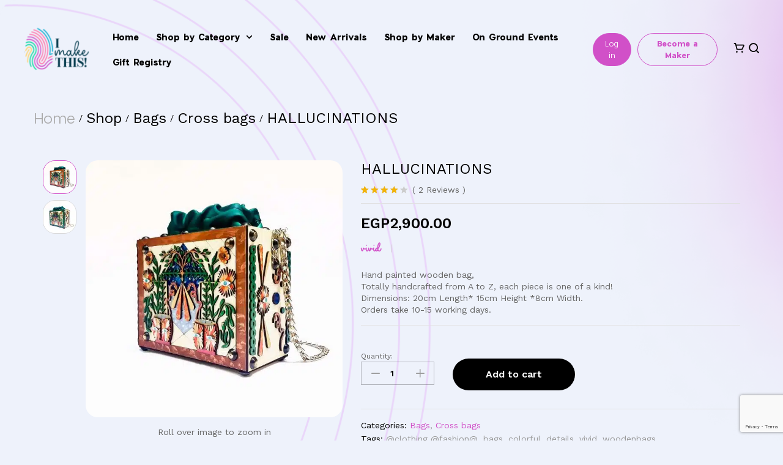

--- FILE ---
content_type: text/html; charset=UTF-8
request_url: https://imkthis.com/product/hallucinations/
body_size: 65157
content:
<!DOCTYPE html>
<html lang="en-US" prefix="og: https://ogp.me/ns#">
<head>
    <meta charset="UTF-8">
    <meta name="viewport" content="width=device-width, initial-scale=1">
    <link rel="pingback" href="https://imkthis.com/xmlrpc.php">

		<link rel="preload" href="https://imkthis.com/wp-content/themes/martfury/fonts/linearicons.woff2" as="font" type="font/woff2" crossorigin>
	<link rel="preload" href="https://imkthis.com/wp-content/themes/martfury/fonts/eleganticons.woff2" as="font" type="font/woff2" crossorigin>
	<link rel="preload" href="https://imkthis.com/wp-content/themes/martfury/fonts/ionicons.woff2" as="font" type="font/woff2" crossorigin>
	
<!-- Search Engine Optimization by Rank Math - https://rankmath.com/ -->
<title>HALLUCINATIONS - I Make This</title><link rel="preload" as="style" href="https://fonts.googleapis.com/css?family=Work%20Sans%3A300%2C400%2C500%2C600%2C700%7CLibre%20Baskerville%3A400%2C700&#038;subset=latin%2Clatin-ext&#038;display=swap" /><link rel="stylesheet" href="https://fonts.googleapis.com/css?family=Work%20Sans%3A300%2C400%2C500%2C600%2C700%7CLibre%20Baskerville%3A400%2C700&#038;subset=latin%2Clatin-ext&#038;display=swap" media="print" onload="this.media='all'" /><noscript><link rel="stylesheet" href="https://fonts.googleapis.com/css?family=Work%20Sans%3A300%2C400%2C500%2C600%2C700%7CLibre%20Baskerville%3A400%2C700&#038;subset=latin%2Clatin-ext&#038;display=swap" /></noscript>
<meta name="description" content="Hand painted wooden bag, Totally handcrafted from A to Z, each piece is one of a kind! Dimensions: 20cm Length* 15cm Height *8cm Width. Orders take 10-15 working days."/>
<meta name="robots" content="follow, index, max-snippet:-1, max-video-preview:-1, max-image-preview:large"/>
<link rel="canonical" href="https://imkthis.com/product/hallucinations/" />
<meta property="og:locale" content="en_US" />
<meta property="og:type" content="product" />
<meta property="og:title" content="HALLUCINATIONS - I Make This" />
<meta property="og:description" content="Hand painted wooden bag, Totally handcrafted from A to Z, each piece is one of a kind! Dimensions: 20cm Length* 15cm Height *8cm Width. Orders take 10-15 working days." />
<meta property="og:url" content="https://imkthis.com/product/hallucinations/" />
<meta property="og:site_name" content="I Make This" />
<meta property="og:updated_time" content="2025-09-29T13:39:28+00:00" />
<meta property="og:image" content="https://imkthis.com/wp-content/uploads/2020/07/1689512902895-scaled-large.jpg" />
<meta property="og:image:secure_url" content="https://imkthis.com/wp-content/uploads/2020/07/1689512902895-scaled-large.jpg" />
<meta property="og:image:width" content="840" />
<meta property="og:image:height" content="840" />
<meta property="og:image:alt" content="HALLUCINATIONS" />
<meta property="og:image:type" content="image/jpeg" />
<meta property="product:price:amount" content="2900" />
<meta property="product:price:currency" content="EGP" />
<meta property="product:availability" content="instock" />
<meta name="twitter:card" content="summary" />
<meta name="twitter:title" content="HALLUCINATIONS - I Make This" />
<meta name="twitter:description" content="Hand painted wooden bag, Totally handcrafted from A to Z, each piece is one of a kind! Dimensions: 20cm Length* 15cm Height *8cm Width. Orders take 10-15 working days." />
<meta name="twitter:image" content="https://imkthis.com/wp-content/uploads/2020/07/1689512902895-scaled-large.jpg" />
<meta name="twitter:label1" content="Price" />
<meta name="twitter:data1" content="EGP2,900.00" />
<meta name="twitter:label2" content="Availability" />
<meta name="twitter:data2" content="In stock" />
<script type="application/ld+json" class="rank-math-schema">{"@context":"https://schema.org","@graph":[{"@type":"Organization","@id":"https://imkthis.com/#organization","name":"I Make This","url":"http://imkthis.com","sameAs":["https://www.facebook.com/I-make-this-100959478098847"],"logo":{"@type":"ImageObject","@id":"https://imkthis.com/#logo","url":"http://imkthis.com/wp-content/uploads/2019/10/Logofooter.png","contentUrl":"http://imkthis.com/wp-content/uploads/2019/10/Logofooter.png","caption":"I Make This","inLanguage":"en-US","width":"144","height":"112"}},{"@type":"WebSite","@id":"https://imkthis.com/#website","url":"https://imkthis.com","name":"I Make This","publisher":{"@id":"https://imkthis.com/#organization"},"inLanguage":"en-US"},{"@type":"ImageObject","@id":"https://imkthis.com/wp-content/uploads/2020/07/1689512902895-scaled.jpg","url":"https://imkthis.com/wp-content/uploads/2020/07/1689512902895-scaled.jpg","width":"2048","height":"2048","inLanguage":"en-US"},{"@type":"ItemPage","@id":"https://imkthis.com/product/hallucinations/#webpage","url":"https://imkthis.com/product/hallucinations/","name":"HALLUCINATIONS - I Make This","datePublished":"2023-01-16T23:39:18+00:00","dateModified":"2025-09-29T13:39:28+00:00","isPartOf":{"@id":"https://imkthis.com/#website"},"primaryImageOfPage":{"@id":"https://imkthis.com/wp-content/uploads/2020/07/1689512902895-scaled.jpg"},"inLanguage":"en-US"},{"@type":"Product","name":"HALLUCINATIONS - I Make This","description":"EGP2,900.00 - Hand painted wooden bag, Totally handcrafted from A to Z, each piece is one of a kind! Dimensions: 20cm Length* 15cm Height *8cm Width. Orders take 10-15 working days.","category":"Bags","mainEntityOfPage":{"@id":"https://imkthis.com/product/hallucinations/#webpage"},"weight":{"@type":"QuantitativeValue","unitCode":"KGM","value":"0.7"},"height":{"@type":"QuantitativeValue","unitCode":"CMT","value":"16"},"width":{"@type":"QuantitativeValue","unitCode":"CMT","value":"10"},"depth":{"@type":"QuantitativeValue","unitCode":"CMT","value":"20"},"image":[{"@type":"ImageObject","url":"https://imkthis.com/wp-content/uploads/2020/07/1689512902895-scaled.jpg","height":"2048","width":"2048"},{"@type":"ImageObject","url":"https://imkthis.com/wp-content/uploads/2020/07/28-scaled.jpeg","height":"2048","width":"2048"}],"aggregateRating":{"@type":"AggregateRating","ratingValue":"4.00","bestRating":"5","ratingCount":"2","reviewCount":"2"},"review":[{"@type":"Review","@id":"https://imkthis.com/product/hallucinations/#li-comment-33453","description":"Very nice bag, elegant and high quality","datePublished":"2023-01-21 21:18:23","reviewRating":{"@type":"Rating","ratingValue":"4","bestRating":"5","worstRating":"1"},"author":{"@type":"Person","name":"Amira Abdel Ghaffar"}},{"@type":"Review","@id":"https://imkthis.com/product/hallucinations/#li-comment-33452","description":"That is an amazing product, I got one very elegant and high quality","datePublished":"2023-01-21 20:55:38","reviewRating":{"@type":"Rating","ratingValue":"4","bestRating":"5","worstRating":"1"},"author":{"@type":"Person","name":"Amira Abdel Ghaffar"}}],"offers":{"@type":"Offer","price":"2900.00","priceCurrency":"EGP","priceValidUntil":"2027-12-31","availability":"https://schema.org/InStock","itemCondition":"NewCondition","url":"https://imkthis.com/product/hallucinations/","seller":{"@type":"Organization","@id":"https://imkthis.com/","name":"I Make This","url":"https://imkthis.com","logo":"http://imkthis.com/wp-content/uploads/2019/10/Logofooter.png"}},"@id":"https://imkthis.com/product/hallucinations/#richSnippet"}]}</script>
<!-- /Rank Math WordPress SEO plugin -->

<link rel='dns-prefetch' href='//cdnjs.cloudflare.com' />
<link rel='dns-prefetch' href='//www.google.com' />
<link rel='dns-prefetch' href='//capi-automation.s3.us-east-2.amazonaws.com' />
<link rel='dns-prefetch' href='//maxcdn.bootstrapcdn.com' />
<link href='https://fonts.gstatic.com' crossorigin rel='preconnect' />
<link rel="alternate" type="application/rss+xml" title="I Make This &raquo; Feed" href="https://imkthis.com/feed/" />
<link rel="alternate" type="application/rss+xml" title="I Make This &raquo; Comments Feed" href="https://imkthis.com/comments/feed/" />
<link rel="alternate" type="application/rss+xml" title="I Make This &raquo; HALLUCINATIONS Comments Feed" href="https://imkthis.com/product/hallucinations/feed/" />
<link data-minify="1" rel='stylesheet' id='dashicons-css' href='https://imkthis.com/wp-content/cache/min/1/wp-includes/css/dashicons.min.css?ver=1768819648' type='text/css' media='all' />
<style id='dashicons-inline-css' type='text/css'>
[data-font="Dashicons"]:before {font-family: 'Dashicons' !important;content: attr(data-icon) !important;speak: none !important;font-weight: normal !important;font-variant: normal !important;text-transform: none !important;line-height: 1 !important;font-style: normal !important;-webkit-font-smoothing: antialiased !important;-moz-osx-font-smoothing: grayscale !important;}
</style>
<link data-minify="1" rel='stylesheet' id='dokan-fontawesome-css' href='https://imkthis.com/wp-content/cache/min/1/wp-content/plugins/dokan-lite/assets/vendors/font-awesome/css/font-awesome.min.css?ver=1768819648' type='text/css' media='all' />
<link rel='stylesheet' id='wp-block-library-css' href='https://imkthis.com/wp-includes/css/dist/block-library/style.min.css?ver=f6b193a7debe9f92d2a581ecf726e2c8' type='text/css' media='all' />
<style id='wp-block-library-theme-inline-css' type='text/css'>
.wp-block-audio :where(figcaption){color:#555;font-size:13px;text-align:center}.is-dark-theme .wp-block-audio :where(figcaption){color:#ffffffa6}.wp-block-audio{margin:0 0 1em}.wp-block-code{border:1px solid #ccc;border-radius:4px;font-family:Menlo,Consolas,monaco,monospace;padding:.8em 1em}.wp-block-embed :where(figcaption){color:#555;font-size:13px;text-align:center}.is-dark-theme .wp-block-embed :where(figcaption){color:#ffffffa6}.wp-block-embed{margin:0 0 1em}.blocks-gallery-caption{color:#555;font-size:13px;text-align:center}.is-dark-theme .blocks-gallery-caption{color:#ffffffa6}:root :where(.wp-block-image figcaption){color:#555;font-size:13px;text-align:center}.is-dark-theme :root :where(.wp-block-image figcaption){color:#ffffffa6}.wp-block-image{margin:0 0 1em}.wp-block-pullquote{border-bottom:4px solid;border-top:4px solid;color:currentColor;margin-bottom:1.75em}.wp-block-pullquote cite,.wp-block-pullquote footer,.wp-block-pullquote__citation{color:currentColor;font-size:.8125em;font-style:normal;text-transform:uppercase}.wp-block-quote{border-left:.25em solid;margin:0 0 1.75em;padding-left:1em}.wp-block-quote cite,.wp-block-quote footer{color:currentColor;font-size:.8125em;font-style:normal;position:relative}.wp-block-quote.has-text-align-right{border-left:none;border-right:.25em solid;padding-left:0;padding-right:1em}.wp-block-quote.has-text-align-center{border:none;padding-left:0}.wp-block-quote.is-large,.wp-block-quote.is-style-large,.wp-block-quote.is-style-plain{border:none}.wp-block-search .wp-block-search__label{font-weight:700}.wp-block-search__button{border:1px solid #ccc;padding:.375em .625em}:where(.wp-block-group.has-background){padding:1.25em 2.375em}.wp-block-separator.has-css-opacity{opacity:.4}.wp-block-separator{border:none;border-bottom:2px solid;margin-left:auto;margin-right:auto}.wp-block-separator.has-alpha-channel-opacity{opacity:1}.wp-block-separator:not(.is-style-wide):not(.is-style-dots){width:100px}.wp-block-separator.has-background:not(.is-style-dots){border-bottom:none;height:1px}.wp-block-separator.has-background:not(.is-style-wide):not(.is-style-dots){height:2px}.wp-block-table{margin:0 0 1em}.wp-block-table td,.wp-block-table th{word-break:normal}.wp-block-table :where(figcaption){color:#555;font-size:13px;text-align:center}.is-dark-theme .wp-block-table :where(figcaption){color:#ffffffa6}.wp-block-video :where(figcaption){color:#555;font-size:13px;text-align:center}.is-dark-theme .wp-block-video :where(figcaption){color:#ffffffa6}.wp-block-video{margin:0 0 1em}:root :where(.wp-block-template-part.has-background){margin-bottom:0;margin-top:0;padding:1.25em 2.375em}
</style>
<link data-minify="1" rel='stylesheet' id='mailster-form-style-css' href='https://imkthis.com/wp-content/cache/min/1/wp-content/plugins/mailster/build/form/style-index.css?ver=1768819648' type='text/css' media='all' />
<link data-minify="1" rel='stylesheet' id='jet-engine-frontend-css' href='https://imkthis.com/wp-content/cache/min/1/wp-content/plugins/jet-engine/assets/css/frontend.css?ver=1768819648' type='text/css' media='all' />
<style id='classic-theme-styles-inline-css' type='text/css'>
/*! This file is auto-generated */
.wp-block-button__link{color:#fff;background-color:#32373c;border-radius:9999px;box-shadow:none;text-decoration:none;padding:calc(.667em + 2px) calc(1.333em + 2px);font-size:1.125em}.wp-block-file__button{background:#32373c;color:#fff;text-decoration:none}
</style>
<style id='global-styles-inline-css' type='text/css'>
:root{--wp--preset--aspect-ratio--square: 1;--wp--preset--aspect-ratio--4-3: 4/3;--wp--preset--aspect-ratio--3-4: 3/4;--wp--preset--aspect-ratio--3-2: 3/2;--wp--preset--aspect-ratio--2-3: 2/3;--wp--preset--aspect-ratio--16-9: 16/9;--wp--preset--aspect-ratio--9-16: 9/16;--wp--preset--color--black: #000000;--wp--preset--color--cyan-bluish-gray: #abb8c3;--wp--preset--color--white: #ffffff;--wp--preset--color--pale-pink: #f78da7;--wp--preset--color--vivid-red: #cf2e2e;--wp--preset--color--luminous-vivid-orange: #ff6900;--wp--preset--color--luminous-vivid-amber: #fcb900;--wp--preset--color--light-green-cyan: #7bdcb5;--wp--preset--color--vivid-green-cyan: #00d084;--wp--preset--color--pale-cyan-blue: #8ed1fc;--wp--preset--color--vivid-cyan-blue: #0693e3;--wp--preset--color--vivid-purple: #9b51e0;--wp--preset--gradient--vivid-cyan-blue-to-vivid-purple: linear-gradient(135deg,rgba(6,147,227,1) 0%,rgb(155,81,224) 100%);--wp--preset--gradient--light-green-cyan-to-vivid-green-cyan: linear-gradient(135deg,rgb(122,220,180) 0%,rgb(0,208,130) 100%);--wp--preset--gradient--luminous-vivid-amber-to-luminous-vivid-orange: linear-gradient(135deg,rgba(252,185,0,1) 0%,rgba(255,105,0,1) 100%);--wp--preset--gradient--luminous-vivid-orange-to-vivid-red: linear-gradient(135deg,rgba(255,105,0,1) 0%,rgb(207,46,46) 100%);--wp--preset--gradient--very-light-gray-to-cyan-bluish-gray: linear-gradient(135deg,rgb(238,238,238) 0%,rgb(169,184,195) 100%);--wp--preset--gradient--cool-to-warm-spectrum: linear-gradient(135deg,rgb(74,234,220) 0%,rgb(151,120,209) 20%,rgb(207,42,186) 40%,rgb(238,44,130) 60%,rgb(251,105,98) 80%,rgb(254,248,76) 100%);--wp--preset--gradient--blush-light-purple: linear-gradient(135deg,rgb(255,206,236) 0%,rgb(152,150,240) 100%);--wp--preset--gradient--blush-bordeaux: linear-gradient(135deg,rgb(254,205,165) 0%,rgb(254,45,45) 50%,rgb(107,0,62) 100%);--wp--preset--gradient--luminous-dusk: linear-gradient(135deg,rgb(255,203,112) 0%,rgb(199,81,192) 50%,rgb(65,88,208) 100%);--wp--preset--gradient--pale-ocean: linear-gradient(135deg,rgb(255,245,203) 0%,rgb(182,227,212) 50%,rgb(51,167,181) 100%);--wp--preset--gradient--electric-grass: linear-gradient(135deg,rgb(202,248,128) 0%,rgb(113,206,126) 100%);--wp--preset--gradient--midnight: linear-gradient(135deg,rgb(2,3,129) 0%,rgb(40,116,252) 100%);--wp--preset--font-size--small: 13px;--wp--preset--font-size--medium: 20px;--wp--preset--font-size--large: 36px;--wp--preset--font-size--x-large: 42px;--wp--preset--font-family--inter: "Inter", sans-serif;--wp--preset--font-family--cardo: Cardo;--wp--preset--spacing--20: 0.44rem;--wp--preset--spacing--30: 0.67rem;--wp--preset--spacing--40: 1rem;--wp--preset--spacing--50: 1.5rem;--wp--preset--spacing--60: 2.25rem;--wp--preset--spacing--70: 3.38rem;--wp--preset--spacing--80: 5.06rem;--wp--preset--shadow--natural: 6px 6px 9px rgba(0, 0, 0, 0.2);--wp--preset--shadow--deep: 12px 12px 50px rgba(0, 0, 0, 0.4);--wp--preset--shadow--sharp: 6px 6px 0px rgba(0, 0, 0, 0.2);--wp--preset--shadow--outlined: 6px 6px 0px -3px rgba(255, 255, 255, 1), 6px 6px rgba(0, 0, 0, 1);--wp--preset--shadow--crisp: 6px 6px 0px rgba(0, 0, 0, 1);}:where(.is-layout-flex){gap: 0.5em;}:where(.is-layout-grid){gap: 0.5em;}body .is-layout-flex{display: flex;}.is-layout-flex{flex-wrap: wrap;align-items: center;}.is-layout-flex > :is(*, div){margin: 0;}body .is-layout-grid{display: grid;}.is-layout-grid > :is(*, div){margin: 0;}:where(.wp-block-columns.is-layout-flex){gap: 2em;}:where(.wp-block-columns.is-layout-grid){gap: 2em;}:where(.wp-block-post-template.is-layout-flex){gap: 1.25em;}:where(.wp-block-post-template.is-layout-grid){gap: 1.25em;}.has-black-color{color: var(--wp--preset--color--black) !important;}.has-cyan-bluish-gray-color{color: var(--wp--preset--color--cyan-bluish-gray) !important;}.has-white-color{color: var(--wp--preset--color--white) !important;}.has-pale-pink-color{color: var(--wp--preset--color--pale-pink) !important;}.has-vivid-red-color{color: var(--wp--preset--color--vivid-red) !important;}.has-luminous-vivid-orange-color{color: var(--wp--preset--color--luminous-vivid-orange) !important;}.has-luminous-vivid-amber-color{color: var(--wp--preset--color--luminous-vivid-amber) !important;}.has-light-green-cyan-color{color: var(--wp--preset--color--light-green-cyan) !important;}.has-vivid-green-cyan-color{color: var(--wp--preset--color--vivid-green-cyan) !important;}.has-pale-cyan-blue-color{color: var(--wp--preset--color--pale-cyan-blue) !important;}.has-vivid-cyan-blue-color{color: var(--wp--preset--color--vivid-cyan-blue) !important;}.has-vivid-purple-color{color: var(--wp--preset--color--vivid-purple) !important;}.has-black-background-color{background-color: var(--wp--preset--color--black) !important;}.has-cyan-bluish-gray-background-color{background-color: var(--wp--preset--color--cyan-bluish-gray) !important;}.has-white-background-color{background-color: var(--wp--preset--color--white) !important;}.has-pale-pink-background-color{background-color: var(--wp--preset--color--pale-pink) !important;}.has-vivid-red-background-color{background-color: var(--wp--preset--color--vivid-red) !important;}.has-luminous-vivid-orange-background-color{background-color: var(--wp--preset--color--luminous-vivid-orange) !important;}.has-luminous-vivid-amber-background-color{background-color: var(--wp--preset--color--luminous-vivid-amber) !important;}.has-light-green-cyan-background-color{background-color: var(--wp--preset--color--light-green-cyan) !important;}.has-vivid-green-cyan-background-color{background-color: var(--wp--preset--color--vivid-green-cyan) !important;}.has-pale-cyan-blue-background-color{background-color: var(--wp--preset--color--pale-cyan-blue) !important;}.has-vivid-cyan-blue-background-color{background-color: var(--wp--preset--color--vivid-cyan-blue) !important;}.has-vivid-purple-background-color{background-color: var(--wp--preset--color--vivid-purple) !important;}.has-black-border-color{border-color: var(--wp--preset--color--black) !important;}.has-cyan-bluish-gray-border-color{border-color: var(--wp--preset--color--cyan-bluish-gray) !important;}.has-white-border-color{border-color: var(--wp--preset--color--white) !important;}.has-pale-pink-border-color{border-color: var(--wp--preset--color--pale-pink) !important;}.has-vivid-red-border-color{border-color: var(--wp--preset--color--vivid-red) !important;}.has-luminous-vivid-orange-border-color{border-color: var(--wp--preset--color--luminous-vivid-orange) !important;}.has-luminous-vivid-amber-border-color{border-color: var(--wp--preset--color--luminous-vivid-amber) !important;}.has-light-green-cyan-border-color{border-color: var(--wp--preset--color--light-green-cyan) !important;}.has-vivid-green-cyan-border-color{border-color: var(--wp--preset--color--vivid-green-cyan) !important;}.has-pale-cyan-blue-border-color{border-color: var(--wp--preset--color--pale-cyan-blue) !important;}.has-vivid-cyan-blue-border-color{border-color: var(--wp--preset--color--vivid-cyan-blue) !important;}.has-vivid-purple-border-color{border-color: var(--wp--preset--color--vivid-purple) !important;}.has-vivid-cyan-blue-to-vivid-purple-gradient-background{background: var(--wp--preset--gradient--vivid-cyan-blue-to-vivid-purple) !important;}.has-light-green-cyan-to-vivid-green-cyan-gradient-background{background: var(--wp--preset--gradient--light-green-cyan-to-vivid-green-cyan) !important;}.has-luminous-vivid-amber-to-luminous-vivid-orange-gradient-background{background: var(--wp--preset--gradient--luminous-vivid-amber-to-luminous-vivid-orange) !important;}.has-luminous-vivid-orange-to-vivid-red-gradient-background{background: var(--wp--preset--gradient--luminous-vivid-orange-to-vivid-red) !important;}.has-very-light-gray-to-cyan-bluish-gray-gradient-background{background: var(--wp--preset--gradient--very-light-gray-to-cyan-bluish-gray) !important;}.has-cool-to-warm-spectrum-gradient-background{background: var(--wp--preset--gradient--cool-to-warm-spectrum) !important;}.has-blush-light-purple-gradient-background{background: var(--wp--preset--gradient--blush-light-purple) !important;}.has-blush-bordeaux-gradient-background{background: var(--wp--preset--gradient--blush-bordeaux) !important;}.has-luminous-dusk-gradient-background{background: var(--wp--preset--gradient--luminous-dusk) !important;}.has-pale-ocean-gradient-background{background: var(--wp--preset--gradient--pale-ocean) !important;}.has-electric-grass-gradient-background{background: var(--wp--preset--gradient--electric-grass) !important;}.has-midnight-gradient-background{background: var(--wp--preset--gradient--midnight) !important;}.has-small-font-size{font-size: var(--wp--preset--font-size--small) !important;}.has-medium-font-size{font-size: var(--wp--preset--font-size--medium) !important;}.has-large-font-size{font-size: var(--wp--preset--font-size--large) !important;}.has-x-large-font-size{font-size: var(--wp--preset--font-size--x-large) !important;}
:where(.wp-block-post-template.is-layout-flex){gap: 1.25em;}:where(.wp-block-post-template.is-layout-grid){gap: 1.25em;}
:where(.wp-block-columns.is-layout-flex){gap: 2em;}:where(.wp-block-columns.is-layout-grid){gap: 2em;}
:root :where(.wp-block-pullquote){font-size: 1.5em;line-height: 1.6;}
</style>
<link data-minify="1" rel='stylesheet' id='woocommerce-shop-look-public-css' href='https://imkthis.com/wp-content/cache/min/1/wp-content/plugins/woocommerce-shop-look/public/css/woocommerce-shop-look-public.css?ver=1768819648' type='text/css' media='all' />
<link data-minify="1" rel='stylesheet' id='woocommerce-general-css' href='https://imkthis.com/wp-content/cache/min/1/wp-content/plugins/woocommerce/assets/css/woocommerce.css?ver=1768819648' type='text/css' media='all' />
<style id='woocommerce-inline-inline-css' type='text/css'>
.woocommerce form .form-row .required { visibility: visible; }
</style>
<link data-minify="1" rel='stylesheet' id='wcboost-variation-swatches-css' href='https://imkthis.com/wp-content/cache/min/1/wp-content/plugins/wcboost-variation-swatches/assets/css/frontend.css?ver=1768819648' type='text/css' media='all' />
<style id='wcboost-variation-swatches-inline-css' type='text/css'>
:root { --wcboost-swatches-item-width: 30px; --wcboost-swatches-item-height: 30px; }
</style>
<link data-minify="1" rel='stylesheet' id='woocommerce-addons-css-css' href='https://imkthis.com/wp-content/cache/min/1/wp-content/plugins/woocommerce-product-addons/assets/css/frontend/frontend.css?ver=1768819648' type='text/css' media='all' />
<link data-minify="1" rel='stylesheet' id='yith-infs-style-css' href='https://imkthis.com/wp-content/cache/min/1/wp-content/plugins/yith-infinite-scrolling/assets/css/frontend.css?ver=1768819648' type='text/css' media='all' />
<link data-minify="1" rel='stylesheet' id='brands-styles-css' href='https://imkthis.com/wp-content/cache/min/1/wp-content/plugins/woocommerce/assets/css/brands.css?ver=1768819648' type='text/css' media='all' />
<link data-minify="1" rel='stylesheet' id='slick-css-css' href='https://imkthis.com/wp-content/cache/min/1/ajax/libs/slick-carousel/1.8.1/slick.min.css?ver=1768819648' type='text/css' media='all' />
<link data-minify="1" rel='stylesheet' id='slick-theme-css-css' href='https://imkthis.com/wp-content/cache/min/1/ajax/libs/slick-carousel/1.8.1/slick-theme.min.css?ver=1768819648' type='text/css' media='all' />

<link data-minify="1" rel='stylesheet' id='linearicons-css' href='https://imkthis.com/wp-content/cache/min/1/wp-content/themes/martfury/css/linearicons.min.css?ver=1768819648' type='text/css' media='all' />
<link data-minify="1" rel='stylesheet' id='ionicons-css' href='https://imkthis.com/wp-content/cache/min/1/wp-content/themes/martfury/css/ionicons.min.css?ver=1768819648' type='text/css' media='all' />
<link data-minify="1" rel='stylesheet' id='eleganticons-css' href='https://imkthis.com/wp-content/cache/min/1/wp-content/themes/martfury/css/eleganticons.min.css?ver=1768819648' type='text/css' media='all' />
<link data-minify="1" rel='stylesheet' id='font-awesome-css' href='https://imkthis.com/wp-content/cache/min/1/wp-content/plugins/elementor/assets/lib/font-awesome/css/font-awesome.min.css?ver=1768819648' type='text/css' media='all' />
<style id='font-awesome-inline-css' type='text/css'>
[data-font="FontAwesome"]:before {font-family: 'FontAwesome' !important;content: attr(data-icon) !important;speak: none !important;font-weight: normal !important;font-variant: normal !important;text-transform: none !important;line-height: 1 !important;font-style: normal !important;-webkit-font-smoothing: antialiased !important;-moz-osx-font-smoothing: grayscale !important;}
</style>
<link rel='stylesheet' id='bootstrap-css' href='https://imkthis.com/wp-content/themes/martfury/css/bootstrap.min.css?ver=3.3.7' type='text/css' media='all' />
<link data-minify="1" rel='stylesheet' id='martfury-css' href='https://imkthis.com/wp-content/cache/min/1/wp-content/themes/martfury/style.css?ver=1768819648' type='text/css' media='all' />
<style id='martfury-inline-css' type='text/css'>
	/* Color Scheme */

	/* Color */

	body {
		--mf-primary-color: #d150c8;
		--mf-background-primary-color: #d150c8;
		--mf-border-primary-color: #d150c8;
	}

	.widget_shopping_cart_content .woocommerce-mini-cart__buttons .checkout,
	 .header-layout-4 .topbar:not(.header-bar),
	 .header-layout-3 .topbar:not(.header-bar){
		background-color: #d150c8;
	}

.woocommerce .ribbons .ribbon.featured {background-color:#dd3333}.woocommerce .ribbons .ribbon {background-color:#000000}.woocommerce .ribbons .ribbon.onsale {background-color:#000000}
</style>
<link rel='stylesheet' id='photoswipe-css' href='https://imkthis.com/wp-content/plugins/woocommerce/assets/css/photoswipe/photoswipe.min.css?ver=9.7.0' type='text/css' media='all' />
<link rel='stylesheet' id='photoswipe-default-skin-css' href='https://imkthis.com/wp-content/plugins/woocommerce/assets/css/photoswipe/default-skin/default-skin.min.css?ver=9.7.0' type='text/css' media='all' />
<link data-minify="1" rel='stylesheet' id='tawc-deals-css' href='https://imkthis.com/wp-content/cache/min/1/wp-content/plugins/woocommerce-deals/assets/css/tawc-deals.css?ver=1768819648' type='text/css' media='all' />
<link rel='stylesheet' id='elementor-frontend-css' href='https://imkthis.com/wp-content/uploads/elementor/css/custom-frontend.min.css?ver=1762172340' type='text/css' media='all' />
<link rel='stylesheet' id='widget-image-css' href='https://imkthis.com/wp-content/plugins/elementor/assets/css/widget-image.min.css?ver=3.31.4' type='text/css' media='all' />
<link rel='stylesheet' id='widget-nav-menu-css' href='https://imkthis.com/wp-content/uploads/elementor/css/custom-pro-widget-nav-menu.min.css?ver=1762172340' type='text/css' media='all' />
<link rel='stylesheet' id='widget-woocommerce-menu-cart-css' href='https://imkthis.com/wp-content/uploads/elementor/css/custom-pro-widget-woocommerce-menu-cart.min.css?ver=1762172340' type='text/css' media='all' />
<link rel='stylesheet' id='widget-heading-css' href='https://imkthis.com/wp-content/plugins/elementor/assets/css/widget-heading.min.css?ver=3.31.4' type='text/css' media='all' />
<link rel='stylesheet' id='widget-icon-box-css' href='https://imkthis.com/wp-content/uploads/elementor/css/custom-widget-icon-box.min.css?ver=1762172340' type='text/css' media='all' />
<link rel='stylesheet' id='elementor-post-6999-css' href='https://imkthis.com/wp-content/uploads/elementor/css/post-6999.css?ver=1762172340' type='text/css' media='all' />
<link data-minify="1" rel='stylesheet' id='font-awesome-5-all-css' href='https://imkthis.com/wp-content/cache/min/1/wp-content/plugins/elementor/assets/lib/font-awesome/css/all.min.css?ver=1768819648' type='text/css' media='all' />
<link rel='stylesheet' id='font-awesome-4-shim-css' href='https://imkthis.com/wp-content/plugins/elementor/assets/lib/font-awesome/css/v4-shims.min.css?ver=3.31.4' type='text/css' media='all' />
<link rel='stylesheet' id='elementor-post-229091-css' href='https://imkthis.com/wp-content/uploads/elementor/css/post-229091.css?ver=1762172340' type='text/css' media='all' />
<link rel='stylesheet' id='elementor-post-229117-css' href='https://imkthis.com/wp-content/uploads/elementor/css/post-229117.css?ver=1762172340' type='text/css' media='all' />
<link data-minify="1" rel='stylesheet' id='dokan-style-css' href='https://imkthis.com/wp-content/cache/min/1/wp-content/plugins/dokan-lite/assets/css/style.css?ver=1768819648' type='text/css' media='all' />
<link rel='stylesheet' id='dokan-modal-css' href='https://imkthis.com/wp-content/plugins/dokan-lite/assets/vendors/izimodal/iziModal.min.css?ver=1751756357' type='text/css' media='all' />
<link data-minify="1" rel='stylesheet' id='dokan-select2-css-css' href='https://imkthis.com/wp-content/cache/min/1/wp-content/plugins/dokan-lite/assets/vendors/select2/select2.css?ver=1768819648' type='text/css' media='all' />
<link data-minify="1" rel='stylesheet' id='martfury-dokan-css' href='https://imkthis.com/wp-content/cache/min/1/wp-content/themes/martfury/css/vendors/dokan.css?ver=1768819648' type='text/css' media='all' />
<link data-minify="1" rel='stylesheet' id='gift-registry-front-css-css' href='https://imkthis.com/wp-content/cache/min/1/wp-content/plugins/addify-gift-registry-for-woocommerce/includes/css/addf-gift-registry-style.css?ver=1768819648' type='text/css' media='all' />
<link data-minify="1" rel='stylesheet' id='Font-Awesome-css' href='https://imkthis.com/wp-content/cache/min/1/font-awesome/4.4.0/css/font-awesome.min.css?ver=1768819648' type='text/css' media='all' />
<link data-minify="1" rel='stylesheet' id='select2-css' href='https://imkthis.com/wp-content/cache/min/1/wp-content/plugins/woocommerce/assets/css/select2.css?ver=1768819648' type='text/css' media='all' />
<link data-minify="1" rel='stylesheet' id='martfury-product-bought-together-css' href='https://imkthis.com/wp-content/cache/min/1/wp-content/themes/martfury/inc/modules/product-bought-together/assets/product-bought-together.css?ver=1768819648' type='text/css' media='all' />
<link data-minify="1" rel='stylesheet' id='martfury-child-style-css' href='https://imkthis.com/wp-content/cache/min/1/wp-content/themes/martfury-child/style.css?ver=1768819648' type='text/css' media='all' />
<style id='rocket-lazyload-inline-css' type='text/css'>
.rll-youtube-player{position:relative;padding-bottom:56.23%;height:0;overflow:hidden;max-width:100%;}.rll-youtube-player:focus-within{outline: 2px solid currentColor;outline-offset: 5px;}.rll-youtube-player iframe{position:absolute;top:0;left:0;width:100%;height:100%;z-index:100;background:0 0}.rll-youtube-player img{bottom:0;display:block;left:0;margin:auto;max-width:100%;width:100%;position:absolute;right:0;top:0;border:none;height:auto;-webkit-transition:.4s all;-moz-transition:.4s all;transition:.4s all}.rll-youtube-player img:hover{-webkit-filter:brightness(75%)}.rll-youtube-player .play{height:100%;width:100%;left:0;top:0;position:absolute;background:url(https://imkthis.com/wp-content/plugins/wp-rocket/assets/img/youtube.png) no-repeat center;background-color: transparent !important;cursor:pointer;border:none;}.wp-embed-responsive .wp-has-aspect-ratio .rll-youtube-player{position:absolute;padding-bottom:0;width:100%;height:100%;top:0;bottom:0;left:0;right:0}
</style>
<script type="text/template" id="tmpl-variation-template">
	<div class="woocommerce-variation-description">{{{ data.variation.variation_description }}}</div>
	<div class="woocommerce-variation-price">{{{ data.variation.price_html }}}</div>
	<div class="woocommerce-variation-availability">{{{ data.variation.availability_html }}}</div>
</script>
<script type="text/template" id="tmpl-unavailable-variation-template">
	<p role="alert">Sorry, this product is unavailable. Please choose a different combination.</p>
</script>
<script type="text/javascript" src="https://imkthis.com/wp-includes/js/jquery/jquery.min.js?ver=3.7.1" id="jquery-core-js"></script>
<script type="text/javascript" src="https://imkthis.com/wp-includes/js/dist/hooks.min.js?ver=2810c76e705dd1a53b18" id="wp-hooks-js"></script>
<script type="text/javascript" src="https://imkthis.com/wp-includes/js/dist/i18n.min.js?ver=5e580eb46a90c2b997e6" id="wp-i18n-js"></script>
<script type="text/javascript" id="wp-i18n-js-after">
/* <![CDATA[ */
wp.i18n.setLocaleData( { 'text direction\u0004ltr': [ 'ltr' ] } );
/* ]]> */
</script>
<script type="text/javascript" src="https://imkthis.com/wp-content/plugins/dokan-lite/assets/vendors/izimodal/iziModal.min.js?ver=3.13.0" id="dokan-modal-js" defer></script>
<script type="text/javascript" src="https://imkthis.com/wp-content/plugins/dokan-lite/assets/vendors/sweetalert2/sweetalert2.all.min.js?ver=1751756357" id="dokan-sweetalert2-js" defer></script>
<script type="text/javascript" src="https://imkthis.com/wp-includes/js/dist/vendor/moment.min.js?ver=2.29.4" id="moment-js" defer></script>
<script type="text/javascript" id="moment-js-after">
/* <![CDATA[ */
moment.updateLocale( 'en_US', {"months":["January","February","March","April","May","June","July","August","September","October","November","December"],"monthsShort":["Jan","Feb","Mar","Apr","May","Jun","Jul","Aug","Sep","Oct","Nov","Dec"],"weekdays":["Sunday","Monday","Tuesday","Wednesday","Thursday","Friday","Saturday"],"weekdaysShort":["Sun","Mon","Tue","Wed","Thu","Fri","Sat"],"week":{"dow":1},"longDateFormat":{"LT":"g:i a","LTS":null,"L":null,"LL":"F j, Y","LLL":"F j, Y g:i a","LLLL":null}} );
/* ]]> */
</script>
<script type="text/javascript" id="dokan-util-helper-js-extra">
/* <![CDATA[ */
var dokan_helper = {"i18n_date_format":"F j, Y","i18n_time_format":"g:i a","week_starts_day":"1","reverse_withdrawal":{"enabled":true},"timepicker_locale":{"am":"am","pm":"pm","AM":"AM","PM":"PM","hr":"hr","hrs":"hrs","mins":"mins"},"daterange_picker_local":{"toLabel":"To","firstDay":1,"fromLabel":"From","separator":" - ","weekLabel":"W","applyLabel":"Apply","cancelLabel":"Clear","customRangeLabel":"Custom","daysOfWeek":["Su","Mo","Tu","We","Th","Fr","Sa"],"monthNames":["January","February","March","April","May","June","July","August","September","October","November","December"]},"sweetalert_local":{"cancelButtonText":"Cancel","closeButtonText":"Close","confirmButtonText":"OK","denyButtonText":"No","closeButtonAriaLabel":"Close this dialog"}};
var dokan = {"ajaxurl":"https:\/\/imkthis.com\/wp-admin\/admin-ajax.php","nonce":"c5dbee9af1","ajax_loader":"https:\/\/imkthis.com\/wp-content\/plugins\/dokan-lite\/assets\/images\/ajax-loader.gif","seller":{"available":"Available","notAvailable":"Not Available"},"delete_confirm":"Are you sure?","wrong_message":"Something went wrong. Please try again.","vendor_percentage":"90","commission_type":"percentage","rounding_precision":"6","mon_decimal_point":".","currency_format_num_decimals":"2","currency_format_symbol":"EGP","currency_format_decimal_sep":".","currency_format_thousand_sep":",","currency_format":"%s%v","round_at_subtotal":"no","product_types":{"simple":"Simple","variable":"Variable","external":"External\/Affiliate product","grouped":"Group Product"},"loading_img":"https:\/\/imkthis.com\/wp-content\/plugins\/dokan-lite\/assets\/images\/loading.gif","store_product_search_nonce":"58b9f5a780","i18n_download_permission":"Are you sure you want to revoke access to this download?","i18n_download_access":"Could not grant access - the user may already have permission for this file or billing email is not set. Ensure the billing email is set, and the order has been saved.","maximum_tags_select_length":"-1","modal_header_color":"#000000","i18n_location_name":"Please provide a location name!","i18n_location_state":"Please provide","i18n_country_name":"Please provide a country!","i18n_invalid":"Failed! Somthing went wrong","i18n_chat_message":"Facebook SDK is not found, or blocked by the browser. Can not initialize the chat.","i18n_sms_code":"Insert SMS code","i18n_gravater":"Upload a Photo","i18n_phone_number":"Insert Phone No.","dokan_pro_i18n":{"dokan":{"domain":"dokan","locale_data":{"dokan":{"":{"domain":"dokan","lang":"en_US","plural_forms":"nplurals=2; plural=n != 1;"},"0":["%s Maaker"],"1":["A module that offers multiple maker to sell a single product."],"2":["A plugin for manage store via maker staffs."],"3":["Active makers"],"4":["Add new promocode"],"5":["Customization options"],"6":["All Maker"],"7":["All Makers"],"8":["All makers who are actively selling are filtered within this list."],"9":["Allow maker to add discount on order"],"10":["Allow maker to add discount on product"],"11":["Allow maker to duplicate their product"],"12":["Allow maker to create new product tags from maker dashboard."],"13":["Allows to send split payments to maker via PayPal Adaptive Payment gateway."],"14":["Assign product to makers"],"15":["Attract your Makers With Better Store Management. Start with the Maker Staff Manager module to let them manage their own store with an unlimited number of staffs."],"16":["Available Maker Display area title"],"17":["Available Maker Section Display Position"],"18":["Become a Maker"],"19":["Before an email will be sent to the maker"],"20":["Best Maker"],"21":["Maker Story"],"22":["By Maker"],"23":["Chat Button on Maker Page"],"24":["Connected Maker id is not found"],"25":["Contact Maker"],"26":["Could not find any Maker."],"27":["promocode"],"28":["promocode amount"],"29":["promocode type"],"30":["Promocode"],"31":["Default Shipping Fees"],"32":["Disable auction capability for this maker"],"33":["Dokan Send Refund Request to Maker"],"34":["Dokan Maker Disable"],"35":["Dokan Maker Enable"],"36":["Dokan Maker New Store Follower"],"37":["Enable live chat between Maker and customer"],"38":["Enable product subscription for maker"],"39":["Enable product subscription for maker"],"40":["Enable single or multiple brand selection mode for makers."],"41":["Enable Single Product Multiple Maker"],"42":["Enable Single Product Multiple Maker functionality"],"43":["Enable Subscription pack in registration form for new maker"],"44":["Enable Makers to provide support to customers from store page."],"45":["Featured Maker"],"46":["Filter by maker"],"47":["Hide customer information from order details of makers"],"48":["Hide withdraw option (when maker is getting commission automatically) "],"49":["I am a maker\n\n"],"50":["Let Your Customers Communicate With Makers In Real time with the live chat module. Attain more customers than ever before."],"51":["Let your customers know when a Maker store Is open or the maker is on vacation with the maker Vacation module."],"52":["Live Chat Between Maker & Customer."],"53":["Make auction status enable for new registred Maker"],"54":["Make this maker verified."],"55":["Manage return and warranty from maker end."],"56":["Manage Shipping fees and time for this product"],"57":["New auction product is added by Maker {seller_name}"],"58":["New maker Enable Auction"],"59":["No of Maker:"],"60":["No products were found on this maker!"],"61":["No maker found"],"62":["No maker found for assigning this staff"],"63":["No maker own this same product."],"64":["No. of maker:"],"65":["Note: 3D Secure and SCA ready transaction is only supported when both your platform and the connected account (Maker) are in the same region: both in Europe or both in the U.S. Also automatic refund through stripe is not supported as well."],"66":["Offer any customer to buy product as a wholesale price from any maker."],"67":["Order status for which maker can make a withdraw request."],"68":["Other Available maker"],"69":["Override your default return policy settings for this product"],"70":["Pending Product emails are sent to chosen recipient(s) when a published product is updated by makers."],"71":["Pending Makers"],"72":["Per Product Additional Fees"],"73":["Per Qty Additional Fees"],"74":["Ask the Maker"],"75":["Product price can't be less than the maker fee!"],"76":["Product status when a maker creates a product"],"77":["Product status when maker pack validity will expire"],"78":["Product subscription pack add-on for Dokan maker."],"79":["Product Maker"],"80":["Refund policy for all stores. Maker can overwride this policy"],"81":["Return policy"],"82":["Return policy Options"],"83":["Return policy"],"84":["Return policy requests"],"85":["Search Products and Makers by geolocation."],"86":["Search Makers"],"87":["Search makers"],"88":["Search Makers or Products"],"89":["Searching makers"],"90":["Select Makers"],"91":["Selected Maker"],"92":["Send email to maker on product enquiry."],"93":["Send email to vendor when there is a new store follower or someone unfollows a maker."],"94":["Set Product status as pending review when a maker edits or updates a product"],"95":["Set your displaying position for diplaying available maker section in single product page"],"96":["Set your heading for available maker section in single product page"],"97":["Shipping "],"98":["Shipping"],"99":["Show chat button on maker page"],"100":["Single Product Multiple Maker"],"101":["Single maker Mode (Recommended)"],"102":["Sorry, you can't add more than one maker's product in the cart."],"103":["Sorry, you can't purchase from multiple makers at once."],"104":["Sorry, your maker account is deactivated."],"105":["Store vacation message set in maker dashboard will show here."],"106":["Customer Support Ticket. \n"],"107":["These emails are sent to a maker(s) who is are selected in a annoucement "],"108":["These emails are sent to chosen recipient(s) when a maker send request for refund"],"109":["These emails are sent to maker when a maker refund request is processed"],"110":["This email is sent to admin and maker when a new auction product is added"],"111":["This email is sent to admin and maker when booking is cancelled by the customer"],"112":["This email is set to a maker when he enabled from admin settings"],"113":["This email is set to a maker when his account is deactivated by admin"],"114":["This email send to customer when customer send return request and maker send a store credit to customer"],"115":["This email send to maker once customer request for a refund"],"116":["This is a list of pending makers who have registered in the marketplace but not active yet. Make them active to enable selling."],"117":["This is simple product import and export plugin for maker"],"118":["This is the error message displayed to a shopper when attempting to add too many maker items to the cart due to PayPal limitation."],"119":["Top rated maker"],"120":["Total Subscribed Makers <span class='count'>(%s)<\/span>"],"121":["Unable to clone product for maker id: %d"],"122":["Unable to transfer fund to maker account"],"123":["Update account to Maker"],"124":["Maker"],"125":["Maker :"],"126":["Maker Story"],"127":["Maker can add order and product discount"],"128":["Maker can change product review status from vendor dashboard"],"129":["Maker Dasboard"],"130":["Maker Earning"],"131":["Maker ID"],"132":["Maker is not not eligible to clone this product."],"133":["Maker not found."],"134":["Maker payment transferred to admin account since the maker had not connected to Stripe."],"135":["Maker payment will be transferred to admin account since the vendor had not connected to Stripe."],"136":["Maker Product Importer and Exporter"],"137":["Maker Product Review"],"138":["Maker Registration Form"],"139":["Maker Review"],"140":["Maker Shipping"],"141":["Maker Staff"],"142":["Maker Staff Manager"],"143":["maker Subscription"],"144":["Maker Updated"],"145":["Maker Updated Successfully!"],"146":["Maker Verification"],"147":["Maker Verifications"],"148":["vendor_id field is required"],"149":["Makers"],"150":["Makers assigned successfully"],"151":["makers Can Create Tags"],"152":["Makers can sell products and manage a store with a maker dashboard."],"153":["makers param is empty."],"154":["Verify maker"],"155":["Want your makers to better manage their store?"],"156":["Wholesale customers can purchase products wholesale from makers."],"157":["Why would makers from other marketplaces want to start their business in your platform?"],"158":["You can not add more than one makers product in the cart"],"159":["You can search makers using Username, Shopname or Email."],"160":["You can see all registered makers of your marketplace with their details and status."],"161":["You can toggle maker status simply by making them active or inactive from here."],"162":["You have products from multiple-maker please choose products from Single maker only"],"163":["Your maker account is activated"],"164":["Your maker account is deactivated"],"165":["{product_title} updated by Maker {seller_name}"]}}}},"i18n_choose_featured_img":"Upload featured image","i18n_choose_file":"Choose a file","i18n_choose_gallery":"Add Images to Product Gallery","i18n_choose_featured_img_btn_text":"Set featured image","i18n_choose_file_btn_text":"Insert file URL","i18n_choose_gallery_btn_text":"Add to gallery","duplicates_attribute_messg":"Sorry, this attribute option already exists, Try a different one.","variation_unset_warning":"Warning! This product will not have any variations if this option is not checked.","new_attribute_prompt":"Enter a name for the new attribute term:","remove_attribute":"Remove this attribute?","dokan_placeholder_img_src":"https:\/\/imkthis.com\/wp-content\/uploads\/woocommerce-placeholder-320x320.png","add_variation_nonce":"25f45bc920","link_variation_nonce":"e54c0d81bf","delete_variations_nonce":"08a17fafee","load_variations_nonce":"69efbf5af3","save_variations_nonce":"4c3ebcb364","bulk_edit_variations_nonce":"09bb1e24ee","i18n_link_all_variations":"Are you sure you want to link all variations? This will create a new variation for each and every possible combination of variation attributes (max 50 per run).","i18n_enter_a_value":"Enter a value","i18n_enter_menu_order":"Variation menu order (determines position in the list of variations)","i18n_enter_a_value_fixed_or_percent":"Enter a value (fixed or %)","i18n_delete_all_variations":"Are you sure you want to delete all variations? This cannot be undone.","i18n_last_warning":"Last warning, are you sure?","i18n_choose_image":"Choose an image","i18n_set_image":"Set variation image","i18n_variation_added":"variation added","i18n_variations_added":"variations added","i18n_no_variations_added":"No variations added","i18n_remove_variation":"Are you sure you want to remove this variation?","i18n_scheduled_sale_start":"Sale start date (YYYY-MM-DD format or leave blank)","i18n_scheduled_sale_end":"Sale end date (YYYY-MM-DD format or leave blank)","i18n_edited_variations":"Save changes before changing page?","i18n_variation_count_single":"%qty% variation","i18n_variation_count_plural":"%qty% variations","i18n_no_result_found":"No Result Found","i18n_sales_price_error":"Please insert value less than the regular price!","i18n_decimal_error":"Please enter with one decimal point (.) without thousand separators.","i18n_mon_decimal_error":"Please enter with one monetary decimal point (.) without thousand separators and currency symbols.","i18n_country_iso_error":"Please enter in country code with two capital letters.","i18n_sale_less_than_regular_error":"Please enter in a value less than the regular price.","i18n_delete_product_notice":"This product has produced sales and may be linked to existing orders. Are you sure you want to delete it?","i18n_remove_personal_data_notice":"This action cannot be reversed. Are you sure you wish to erase personal data from the selected orders?","decimal_point":".","variations_per_page":"10","store_banner_dimension":{"width":585,"height":640,"flex-width":true,"flex-height":true},"selectAndCrop":"Select and Crop","chooseImage":"Choose Image","product_title_required":"Product title is required","product_category_required":"Product category is required","product_created_response":"Product created successfully","search_products_nonce":"e695e0e96a","search_products_tags_nonce":"6f5d8cd98c","search_customer_nonce":"a7a0e870a0","i18n_matches_1":"One result is available, press enter to select it.","i18n_matches_n":"%qty% results are available, use up and down arrow keys to navigate.","i18n_no_matches":"No matches found","i18n_ajax_error":"Loading failed","i18n_input_too_short_1":"Please enter 1 or more characters","i18n_input_too_short_n":"Please enter %qty% or more characters","i18n_input_too_long_1":"Please delete 1 character","i18n_input_too_long_n":"Please delete %qty% characters","i18n_selection_too_long_1":"You can only select 1 item","i18n_selection_too_long_n":"You can only select %qty% items","i18n_load_more":"Loading more results\u2026","i18n_searching":"Searching\u2026","i18n_calculating":"Calculating","i18n_ok_text":"OK","i18n_cancel_text":"Cancel","i18n_attribute_label":"Attribute Name","i18n_date_format":"F j, Y","dokan_banner_added_alert_msg":"Are you sure? You have uploaded banner but didn't click the Update Settings button!","update_settings":"Update Settings","search_downloadable_products_nonce":"83ed32b7e6","search_downloadable_products_placeholder":"Please enter 3 or more characters","product_vendors_can_create_tags":"on","product_inline_edit_nonce":"0c75fa3cfc","is_vendor_enabled":"","not_enable_message":"Error! Your account is not enabled for selling, please contact the admin","all_categories":"All Categories","rest":{"root":"https:\/\/imkthis.com\/wp-json\/","nonce":"589d78ab14","version":"dokan\/v1"},"api":null,"libs":[],"routeComponents":{"default":null},"routes":[],"urls":{"assetsUrl":"https:\/\/imkthis.com\/wp-content\/plugins\/dokan-lite\/assets"},"mark_received":{"nonce":"134603c73f","status_label":"Received","confirmation_msg":"Do you want to mark this order as received?","complete_status_label":"Complete"}};
/* ]]> */
</script>
<script data-minify="1" type="text/javascript" src="https://imkthis.com/wp-content/cache/min/1/wp-content/plugins/dokan-lite/assets/js/helper.js?ver=1768819648" id="dokan-util-helper-js" defer></script>
<script type="text/javascript" src="https://imkthis.com/wp-includes/js/underscore.min.js?ver=1.13.4" id="underscore-js" defer></script>
<script type="text/javascript" id="wp-util-js-extra">
/* <![CDATA[ */
var _wpUtilSettings = {"ajax":{"url":"\/wp-admin\/admin-ajax.php"}};
/* ]]> */
</script>
<script type="text/javascript" src="https://imkthis.com/wp-includes/js/wp-util.min.js?ver=f6b193a7debe9f92d2a581ecf726e2c8" id="wp-util-js" defer></script>
<script type="text/javascript" src="https://imkthis.com/wp-content/plugins/woocommerce/assets/js/jquery-blockui/jquery.blockUI.min.js?ver=3.12.5" id="jquery-blockui-js" data-wp-strategy="defer" defer></script>
<script type="text/javascript" id="wc-add-to-cart-js-extra">
/* <![CDATA[ */
var wc_add_to_cart_params = {"ajax_url":"\/wp-admin\/admin-ajax.php","wc_ajax_url":"\/?wc-ajax=%%endpoint%%","i18n_view_cart":"View cart","cart_url":"https:\/\/imkthis.com\/cart\/","is_cart":"","cart_redirect_after_add":"no"};
/* ]]> */
</script>
<script type="text/javascript" src="https://imkthis.com/wp-content/plugins/woocommerce/assets/js/frontend/add-to-cart.min.js?ver=9.7.0" id="wc-add-to-cart-js" defer="defer" data-wp-strategy="defer"></script>
<script type="text/javascript" src="https://imkthis.com/wp-content/plugins/woocommerce/assets/js/zoom/jquery.zoom.min.js?ver=1.7.21-wc.9.7.0" id="zoom-js" defer="defer" data-wp-strategy="defer"></script>
<script type="text/javascript" src="https://imkthis.com/wp-content/plugins/woocommerce/assets/js/flexslider/jquery.flexslider.min.js?ver=2.7.2-wc.9.7.0" id="flexslider-js" defer="defer" data-wp-strategy="defer"></script>
<script type="text/javascript" id="wc-single-product-js-extra">
/* <![CDATA[ */
var wc_single_product_params = {"i18n_required_rating_text":"Please select a rating","i18n_rating_options":["1 of 5 stars","2 of 5 stars","3 of 5 stars","4 of 5 stars","5 of 5 stars"],"i18n_product_gallery_trigger_text":"View full-screen image gallery","review_rating_required":"no","flexslider":{"rtl":false,"animation":"slide","smoothHeight":true,"directionNav":false,"controlNav":"thumbnails","slideshow":false,"animationSpeed":500,"animationLoop":false,"allowOneSlide":false},"zoom_enabled":"1","zoom_options":[],"photoswipe_enabled":"","photoswipe_options":{"shareEl":false,"closeOnScroll":false,"history":false,"hideAnimationDuration":0,"showAnimationDuration":0},"flexslider_enabled":"1"};
/* ]]> */
</script>
<script type="text/javascript" src="https://imkthis.com/wp-content/plugins/woocommerce/assets/js/frontend/single-product.min.js?ver=9.7.0" id="wc-single-product-js" defer="defer" data-wp-strategy="defer"></script>
<script type="text/javascript" src="https://imkthis.com/wp-content/plugins/woocommerce/assets/js/js-cookie/js.cookie.min.js?ver=2.1.4-wc.9.7.0" id="js-cookie-js" defer="defer" data-wp-strategy="defer"></script>
<script type="text/javascript" id="woocommerce-js-extra">
/* <![CDATA[ */
var woocommerce_params = {"ajax_url":"\/wp-admin\/admin-ajax.php","wc_ajax_url":"\/?wc-ajax=%%endpoint%%","i18n_password_show":"Show password","i18n_password_hide":"Hide password"};
/* ]]> */
</script>
<script type="text/javascript" src="https://imkthis.com/wp-content/plugins/woocommerce/assets/js/frontend/woocommerce.min.js?ver=9.7.0" id="woocommerce-js" defer="defer" data-wp-strategy="defer"></script>
<script type="text/javascript" id="wc-cart-fragments-js-extra">
/* <![CDATA[ */
var wc_cart_fragments_params = {"ajax_url":"\/wp-admin\/admin-ajax.php","wc_ajax_url":"\/?wc-ajax=%%endpoint%%","cart_hash_key":"wc_cart_hash_11f80ad841c100017040246f4a5ae6f6","fragment_name":"wc_fragments_11f80ad841c100017040246f4a5ae6f6","request_timeout":"5000"};
/* ]]> */
</script>
<script type="text/javascript" src="https://imkthis.com/wp-content/plugins/woocommerce/assets/js/frontend/cart-fragments.min.js?ver=9.7.0" id="wc-cart-fragments-js" defer="defer" data-wp-strategy="defer"></script>
<!--[if lt IE 9]>
<script type="text/javascript" src="https://imkthis.com/wp-content/themes/martfury/js/plugins/html5shiv.min.js?ver=3.7.2" id="html5shiv-js"></script>
<![endif]-->
<!--[if lt IE 9]>
<script type="text/javascript" src="https://imkthis.com/wp-content/themes/martfury/js/plugins/respond.min.js?ver=1.4.2" id="respond-js"></script>
<![endif]-->
<script type="text/javascript" src="https://imkthis.com/wp-content/themes/martfury/js/plugins/waypoints.min.js?ver=2.0.2" id="waypoints-js" defer></script>
<script type="text/javascript" src="https://imkthis.com/wp-content/plugins/elementor/assets/lib/font-awesome/js/v4-shims.min.js?ver=3.31.4" id="font-awesome-4-shim-js" defer></script>
<!--[if lt IE 8]>
<script type="text/javascript" src="https://imkthis.com/wp-includes/js/json2.min.js?ver=2015-05-03" id="json2-js"></script>
<![endif]-->
<script type="text/javascript" id="dokan-google-recaptcha-js-extra">
/* <![CDATA[ */
var dokan_google_recaptcha = {"recaptcha_sitekey":"6LeIV_MrAAAAAA6jae9k_sd41Mdyf3NVRgy6cQrX"};
/* ]]> */
</script>
<script type="text/javascript" src="https://www.google.com/recaptcha/api.js?render=6LeIV_MrAAAAAA6jae9k_sd41Mdyf3NVRgy6cQrX&amp;ver=3.13.0" id="dokan-google-recaptcha-js"></script>
<script type="text/javascript" id="gift-registry-front-script-js-extra">
/* <![CDATA[ */
var my_ajax_object = {"ajax_url":"https:\/\/imkthis.com\/wp-admin\/admin-ajax.php","nonce":"31e97b1733","addf_gr_redirect_page_url":"https:\/\/imkthis.com\/cart\/"};
/* ]]> */
</script>
<script data-minify="1" type="text/javascript" src="https://imkthis.com/wp-content/cache/min/1/wp-content/plugins/addify-gift-registry-for-woocommerce/includes/js/addf-g-r-frontend.js?ver=1768819648" id="gift-registry-front-script-js" defer></script>
<script type="text/javascript" src="https://imkthis.com/wp-content/plugins/woocommerce/assets/js/select2/select2.full.min.js?ver=4.0.3-wc.9.7.0" id="select2-js" defer="defer" data-wp-strategy="defer"></script>
<script type="text/javascript" id="martfury-product-bought-together-js-extra">
/* <![CDATA[ */
var martfuryPbt = {"currency_pos":"left","currency_symbol":"EGP","thousand_sep":",","decimal_sep":".","price_decimals":"2","check_all":"no","pbt_alert":"Please select a purchasable variation for [name] before adding this product to the cart.","pbt_alert_multiple":"Please select a purchasable variation for the selected variable products before adding them to the cart."};
/* ]]> */
</script>
<script data-minify="1" type="text/javascript" src="https://imkthis.com/wp-content/cache/min/1/wp-content/themes/martfury/inc/modules/product-bought-together/assets/product-bought-together.js?ver=1768819648" id="martfury-product-bought-together-js" defer></script>
<link rel="https://api.w.org/" href="https://imkthis.com/wp-json/" /><link rel="alternate" title="JSON" type="application/json" href="https://imkthis.com/wp-json/wp/v2/product/139934" /><link rel="EditURI" type="application/rsd+xml" title="RSD" href="https://imkthis.com/xmlrpc.php?rsd" />

<link rel='shortlink' href='https://imkthis.com/?p=139934' />
        <style>
            .dokan-dashboard-wrap .dokan-form-group #insert-media-button,
            input[type="submit"].dokan-btn-theme, a.dokan-btn-theme, .dokan-btn-theme {
                color: #FFFFFF !important;
                background-color: #000000 !important;
                border-color: #000000 !important;
            }

            .dokan-btn-theme.active,
            .dokan-dashboard-wrap .button,
            .dokan-dashboard-wrap .button-link,
            .open .dropdown-toggle.dokan-btn-theme,
            .open .dropdown-togglea.dokan-btn-theme,
            input[type="submit"].dokan-btn-theme:hover,
            input[type="submit"].dokan-btn-theme:focus,
            input[type="submit"].dokan-btn-theme:active,
            a.dokan-btn-theme:hover, .dokan-btn-theme:hover,
            a.dokan-btn-theme:focus, .dokan-btn-theme:focus,
            a.dokan-btn-theme:active, .dokan-btn-theme:active,
            .dokan-geo-filters-column .dokan-geo-product-search-btn,
            .open .dropdown-toggleinput[type="submit"].dokan-btn-theme,
            .dokan-dashboard-wrap .dokan-subscription-content .pack_price,
            .dokan-dashboard-wrap .dokan-dashboard-content .wpo_wcpdf:hover,
            .dashboard-content-area .woocommerce-importer .wc-actions a.button,
            .dokan-dashboard-wrap .dokan-form-group #insert-media-button:hover,
            input[type="submit"].dokan-btn-theme.active, a.dokan-btn-theme.active,
            .dokan-dashboard-wrap .dokan-modal-content .modal-footer .inner button,
            .dashboard-content-area .woocommerce-importer .wc-actions button.button-next,
            .wc-setup .wc-setup-content .checkbox input[type=checkbox]:checked + label::before,
            .dokan-dashboard-wrap .dokan-dashboard-content .dokan-btn:not(.disconnect, .wc-pao-remove-option, .dokan-btn-success):hover,
            .dokan-dashboard-wrap .dokan-dashboard-content .dokan-btn:not(.disconnect, .wc-pao-remove-option, .dokan-btn-success):focus,
            .dokan-dashboard-wrap .dokan-dashboard-content #delivery-time-calendar .fc-button-primary:not(.fc-button-active):not(:disabled):hover {
                color: #FFFFFF !important;
                border-color: #D150C8 !important;
                background-color: #D150C8 !important;
            }

            #dokan-store-listing-filter-wrap .right .toggle-view .active,
            .dokan-dashboard-wrap .dokan-settings-area .dokan-page-help p a,
            .dokan-dashboard-wrap .dokan-dashboard-header .entry-title small a,
            .dokan-dashboard-wrap .dokan-settings-area .dokan-ajax-response + a,
            .dokan-dashboard-wrap .dokan-settings-area .dokan-pa-all-addons div a,
            .dokan-dashboard-wrap .dokan-subscription-content .seller_subs_info p span,
            .dokan-table.product-listing-table .product-advertisement-th i.fa-stack-2x,
            .dokan-dashboard-wrap .dokan-stuffs-content .entry-title span.dokan-right a,
            .dokan-dashboard-wrap .dokan-settings-area #dokan-shipping-zone .router-link-active,
            .dokan-dashboard-wrap .dokan-settings-area .dokan-ajax-response ~ .dokan-text-left p a,
            .dokan-dashboard-wrap .dokan-settings-area .dokan-pa-create-addons .back-to-addon-lists-btn,
            .dokan-dashboard-wrap .dokan-withdraw-content .dokan-panel-inner-container .dokan-w8 strong a,
            .dokan-dashboard-wrap .dokan-settings-area #dokan-shipping-zone .dokan-form-group .limit-location-link,
            .dokan-dashboard-wrap .dashboard-content-area .woocommerce-importer .woocommerce-importer-done::before,
            .product-edit-new-container .dokan-proudct-advertisement .dokan-section-heading h2 span.fa-stack i.fa-stack-2x {
                color: #000000 !important;
            }

            .dokan-dashboard .dokan-dash-sidebar,
            .wc-setup .wc-setup-steps li.done::before,
            .dokan-dashboard .dokan-dash-sidebar ul.dokan-dashboard-menu,
            .dokan-dashboard-wrap #customer-info-container .info-field .icon,
            .dokan-dashboard-wrap .dashboard-widget .dokan-dashboard-announce-unread,
            .dokan-dashboard-wrap .dokan-dashboard-content #vendor-own-coupon .code:hover {
                background-color: #FFFFFF !important;
            }

            .dokan-dashboard .dokan-dash-sidebar ul.dokan-dashboard-menu li a,
            .dokan-dashboard .dokan-dash-sidebar ul.dokan-dashboard-menu li.active a,
            .dokan-dashboard .dokan-dash-sidebar ul.dokan-dashboard-menu li a:hover {
                color: #FFFFFF !important;
            }

            .dokan-dashboard .dokan-dash-sidebar ul.dokan-dashboard-menu li a:hover,
            .dokan-dashboard .dokan-dash-sidebar ul.dokan-dashboard-menu li.active a {
                color: #FFFFFF !important;
            }

            .dokan-dashboard .dokan-dash-sidebar ul.dokan-dashboard-menu li.active,
            .dokan-dashboard .dokan-dash-sidebar ul.dokan-dashboard-menu li:hover,
            .dokan-dashboard .dokan-dash-sidebar ul.dokan-dashboard-menu li.active,
            .dokan-dashboard .dokan-dash-sidebar ul.dokan-dashboard-menu li.dokan-common-links a:hover {
                background-color: #D150C8 !important;
            }

            .dokan-dashboard .dokan-dash-sidebar ul.dokan-dashboard-menu ul.navigation-submenu,
            .dokan-dashboard .dokan-dash-sidebar ul.dokan-dashboard-menu li ul.navigation-submenu li {
                background: #FFFFFFed !important;
            }

            .dokan-dashboard .dokan-dash-sidebar ul.dokan-dashboard-menu ul.navigation-submenu li a {
                color: #FFFFFF !important;
            }

            .dokan-dashboard .dokan-dash-sidebar ul.dokan-dashboard-menu ul.navigation-submenu li:hover a {
                font-weight: 800 !important;
            }

            .dokan-dashboard .dokan-dash-sidebar ul.dokan-dashboard-menu ul.navigation-submenu li a:focus {
                outline: none !important;
                background: none !important;
            }

            .dokan-dashboard .dokan-dash-sidebar ul.dokan-dashboard-menu li.active ul.navigation-submenu {
                border-bottom: 0.5px solid #D150C8 !important;
            }

            .dokan-dashboard .dokan-dash-sidebar ul.dokan-dashboard-menu li:hover:not(.active) ul.navigation-submenu {
                background: #FFFFFFed !important;
            }

            .dokan-dashboard .dokan-dash-sidebar ul.dokan-dashboard-menu li:hover:not(.active).has-submenu:after {
                border-color: transparent #FFFFFFed transparent transparent;
                border-left-color: #FFFFFFed;
            }

            .dokan-dashboard .dokan-dash-sidebar ul.dokan-dashboard-menu li ul.navigation-submenu li:hover:before,
            .dokan-dashboard .dokan-dash-sidebar ul.dokan-dashboard-menu li ul.navigation-submenu li.current:before {
                border-color: #FFFFFF !important;
            }

            .dokan-dashboard .dokan-dash-sidebar ul.dokan-dashboard-menu li ul.navigation-submenu li:hover a,
            .dokan-dashboard .dokan-dash-sidebar ul.dokan-dashboard-menu li ul.navigation-submenu li.current a {
                color: #FFFFFF !important;
            }

            .dokan-dashboard-wrap .dokan-booking-wrapper ul.dokan_tabs .active {
                border-top: 2px solid #000000 !important;
            }

            .dokan-dashboard-wrap a:focus {
                outline-color: #000000 !important;
            }

            .wc-setup .wc-setup-steps li.done,
            .wc-setup .wc-setup-steps li.active,
            .wc-setup .wc-setup-steps li.done::before,
            .wc-setup .wc-setup-steps li.active::before,
            .dokan-dashboard-wrap .dashboard-content-area .wc-progress-steps li.done,
            .dokan-dashboard-wrap .dashboard-content-area .wc-progress-steps li.active,
            .dokan-dashboard-wrap .dashboard-content-area .wc-progress-steps li.done::before,
            .dokan-dashboard-wrap .dashboard-content-area .wc-progress-steps li.active::before,
            .store-lists-other-filter-wrap .range-slider-container input[type="range"]::-webkit-slider-thumb,
            .dokan-geolocation-location-filters .dokan-range-slider-value + input[type="range"]::-webkit-slider-thumb {
                color: #D150C8 !important;
                border-color: #D150C8 !important;
            }

            .dokan-subscription-content .pack_content_wrapper .product_pack_item.current_pack {
                border-color: #D150C8 !important;
            }

            .dokan-panel .dokan-panel-body td.refunded-total,
            .dokan-product-edit-form #dokan-product-title-area #edit-slug-box #sample-permalink a {
                color: #D150C8 !important;
            }
        </style>

        	<noscript><style>.woocommerce-product-gallery{ opacity: 1 !important; }</style></noscript>
	<meta name="generator" content="Elementor 3.31.4; features: e_font_icon_svg, additional_custom_breakpoints, e_element_cache; settings: css_print_method-external, google_font-enabled, font_display-auto">
<!-- Global site tag (gtag.js) - Google Analytics -->
<script async src="https://www.googletagmanager.com/gtag/js?id=G-Y2TM64BR6Z"></script>
<script>
window.dataLayer = window.dataLayer || [];
function gtag(){dataLayer.push(arguments);}
gtag('js', new Date());

gtag('config', 'G-Y2TM64BR6Z');
</script>
<script>
        document.addEventListener('DOMContentLoaded', function() {
            const buttons = document.querySelectorAll('.shop-by ul.tabs-nav li a');
            const seeMoreLink = document.querySelector('.link');

            buttons.forEach(button => {
                button.addEventListener('click', function(event) {
                    event.preventDefault(); // Prevent default link behavior
                    const href = this.getAttribute('cat-href'); // Get the href of the clicked button
                    seeMoreLink.href = href; // Update the href of the "See More" link
                });
            });
        });
    </script>
<script>
    document.addEventListener('DOMContentLoaded', function() {
        const form = document.getElementById('commentform');
        form.removeAttribute('novalidate'); // Remove the novalidate attribute
    });
</script>
<script>
function toggleSidebar() {
    var sidebar = document.querySelector('.dokan-dash-sidebar');
    sidebar.classList.toggle('collapsed');
}
</script>
<script>
jQuery(document).ready(function($) {
    // Check if the element with the class woocommerce-shop-look-container exists
    if (jQuery('.woocommerce-shop-look-container').length > 0) {
        // Hide the class you want (replace '.your-target-class' with the actual class)
        jQuery('.sold-by-meta').hide();
    }
});
</script>
			<script  type="text/javascript">
				!function(f,b,e,v,n,t,s){if(f.fbq)return;n=f.fbq=function(){n.callMethod?
					n.callMethod.apply(n,arguments):n.queue.push(arguments)};if(!f._fbq)f._fbq=n;
					n.push=n;n.loaded=!0;n.version='2.0';n.queue=[];t=b.createElement(e);t.async=!0;
					t.src=v;s=b.getElementsByTagName(e)[0];s.parentNode.insertBefore(t,s)}(window,
					document,'script','https://connect.facebook.net/en_US/fbevents.js');
			</script>
			<!-- WooCommerce Facebook Integration Begin -->
			<script  type="text/javascript">

				fbq('init', '2764012237181495', {}, {
    "agent": "woocommerce_2-9.7.0-3.5.12"
});

				document.addEventListener( 'DOMContentLoaded', function() {
					// Insert placeholder for events injected when a product is added to the cart through AJAX.
					document.body.insertAdjacentHTML( 'beforeend', '<div class=\"wc-facebook-pixel-event-placeholder\"></div>' );
				}, false );

			</script>
			<!-- WooCommerce Facebook Integration End -->
						<style>
				.e-con.e-parent:nth-of-type(n+4):not(.e-lazyloaded):not(.e-no-lazyload),
				.e-con.e-parent:nth-of-type(n+4):not(.e-lazyloaded):not(.e-no-lazyload) * {
					background-image: none !important;
				}
				@media screen and (max-height: 1024px) {
					.e-con.e-parent:nth-of-type(n+3):not(.e-lazyloaded):not(.e-no-lazyload),
					.e-con.e-parent:nth-of-type(n+3):not(.e-lazyloaded):not(.e-no-lazyload) * {
						background-image: none !important;
					}
				}
				@media screen and (max-height: 640px) {
					.e-con.e-parent:nth-of-type(n+2):not(.e-lazyloaded):not(.e-no-lazyload),
					.e-con.e-parent:nth-of-type(n+2):not(.e-lazyloaded):not(.e-no-lazyload) * {
						background-image: none !important;
					}
				}
			</style>
			<style id='wp-fonts-local' type='text/css'>
@font-face{font-family:Inter;font-style:normal;font-weight:300 900;font-display:fallback;src:url('https://imkthis.com/wp-content/plugins/woocommerce/assets/fonts/Inter-VariableFont_slnt,wght.woff2') format('woff2');font-stretch:normal;}
@font-face{font-family:Cardo;font-style:normal;font-weight:400;font-display:fallback;src:url('https://imkthis.com/wp-content/plugins/woocommerce/assets/fonts/cardo_normal_400.woff2') format('woff2');}
</style>
<link rel="icon" href="https://imkthis.com/wp-content/uploads/2020/06/favicon.png" sizes="32x32" />
<link rel="icon" href="https://imkthis.com/wp-content/uploads/2020/06/favicon.png" sizes="192x192" />
<link rel="apple-touch-icon" href="https://imkthis.com/wp-content/uploads/2020/06/favicon.png" />
<meta name="msapplication-TileImage" content="https://imkthis.com/wp-content/uploads/2020/06/favicon.png" />
		<style type="text/css" id="wp-custom-css">
			.dokan-info.product-views {
    background-color: var( --e-global-color-primary );
    color: #fff;
}
a.register-account {
    display: none;
}
.single-product a.btn_cur_point.addf_gift_registry_add_to_cart_from_product {
    display: block;
}
.fa-trash:before {
    content: "\f1f8" !important;
}
a.btn_cur_point.addf_gift_registry_add_to_cart_from_product {
/*     display: none; */
}
.addf_gr_create_new_reg {
    margin: 10px;
	    font-size: 20px;
}
.register-new-gift-registry-title {
    border-bottom: 0px solid gray;
}
.single-addf_gift_registry .site-content {
    padding-top: 0;
    padding-bottom: 0;
}
.single-addf_gift_registry  .existing-gift-registry-data {
    width: 100%;
}
.existing-gift-registry-data {
    width: 32%;
    float: left;
    margin-right: 10px;
}
input.addf-add-product-from-registry ,button#gift-registry-submit,button.addf-add-product-from-registry-single-product{
    padding: 10px 35px;
    border: 0;
    font-size: 16px;
}
.addf-gr-submit-btn button,input.button.a_for_create_registry_calcel,button.addf-g-r-bg-cover-hide-btn {
    background-color: #D150C8;
    border-color: #D150C8;
    padding: 10px 35px;
    border: 0;
    font-size: 16px;
}
.addf_gr_product_scrollable_div table {
    width: 100%;
}
.existing-gift-registry-data {
    border: 0px solid #80808033;
	    margin-bottom: 0;

}
.addf_gr_cursor_div {
    background-color: rgba(0, 0, 0, 0.15);
    border-radius: 33px;
}
.addf_gr_edit_registry_new td h3, .addf_gr_edit_registry td h3, .addf_gr_popup_text_h {
    font-size: 14px;
    line-height: 22px;
    margin: 0;
}
.existing-gift-registry-data-table h2, .existing-gift-registry-data-table h2 a{
	margin:0;
}
body.page-id-503097 {
    background-image: url(/wp-content/uploads/2025/06/Registry-Page.png);
    background-repeat: no-repeat;
    background-size: cover;
}
body.page-id-503097 h1.entry-title{
	display:none;
}
body.page-id-503097 .site-content {
    padding-top: 0;
}
button.a_for_create_registry {
    background-color: #D150C8;
    border-color: #D150C8;
    padding: 10px 40px;
    border: 0;
    font-size: 16px;
}
a.btn_cur_point.button.addf_gr_empty_reg_btn {
    display: none !important;
}
.u-column1.col-1.woocommerce-Address address:before,.u-column2.col-2.woocommerce-Address address:before{
    content: "Set Up Your Address";
    font-size: 14px;
}
.u-column1.col-1.woocommerce-Address address,.u-column2.col-2.woocommerce-Address address{
    font-size: 0;
}
.dokan-form-group.dokan-shipping-price.dokan-shipping-type-price {
    display: none;
}
.woocommerce.shop-view-list ul.products:not(.slick-slider) li.product .woocommerce-product-details__short-description {
    display: none;
}
.woocommerce div.product .product_meta .posted_in a {
    color: #D150C8;
}
div#vendor-biography h2 {
    font-size: 16px;
    margin-bottom: 15px;
}
li.woocommerce-widget-layered-nav-list__item.wc-layered-nav-term.show-swatch {
    border: 0;
}
.woocommerce-account .store-data {
    height: 203px;
    overflow: hidden;
    font-size: 12px;
}
.wcboost-wishlist-form table.shop_table tr td.product-date {
    font-size: 11px;
}
h1.store-name {
    text-transform: lowercase;
}
.store-social-wrapper {
    display: none;
}
.woocommerce-Tabs-panel--description h1#”title” {
    font-size: 18px;
}
.account-page-columns .customer-login .martfury-login-columns .tabs-content:after {
       display: none;
}
span#reply-title {
    margin-top: 30px;
}
button.dokan-update-setting-top-button.dokan-btn.dokan-btn-theme.dokan-right {
    font-size: 10px;
}
.dokan-store-settign-header-wrap h1 {
    font-size: 20px;
}
#dokan-seller-vacation-vacation-dates button[disabled] {
    background-color: #000;
}
.woocommerce-tabs.wc-tabs-wrapper {
    background-color: #fff;
    border-radius: 20px;
    padding: 20px;
}
li.dokan-product-category-li[data-term-id|="241"] {
    display: none !important;
}
label[for="product_brand"],.dokan-form-group.dokan-form-brand-group {
    display: none !important;
}
.sold-by-meta a {
    text-transform: lowercase;
}
blockquote {
    padding: 0 0 0 10px;
    font-size: 12px;
}
.store-data a {
    text-transform: lowercase;
	    padding-left: 3px;
}
.mobile-version.mf-add-to-cart-fixed div.product:not(.qv-modal) .cart .single_add_to_cart_button, .mobile-version.mf-add-to-cart-fixed div.product:not(.qv-modal) .cart .buy_now_button {
position: relative;
    border-radius: 33px !important;
}
li.woocommerce-widget-layered-nav-list__item.wc-layered-nav-term {
    display: flex;
    flex-direction: row;
    padding: 12px 50px;
    gap: 8px;
    height: 48px;
    left: 0px;
    margin-top: 12px;
    border: 1px solid #000000;
    border-radius: 30px;
    text-align: center;
    align-items: center;
}
.mf-product-fbt .product-buttons .mf_add_to_cart_button, .mf-product-fbt .product-buttons .mf-wishlist-button {
    border-radius: 33px;
}
.sticky-product-info-wapper .sc-product-cart .button {
    border-radius: 33px;
}
.woocommerce #review_form #respond .form-submit input {
    border-radius: 33px;
}
.woocommerce-widget-layered-nav .woocommerce-widget-layered-nav-list .woocommerce-widget-layered-nav-list__item a {
    padding: 0;
    position: static;
    width: 100px;
    height: 24px;
    font-style: normal;
    font-weight: 700;
    font-size: 16px;
    line-height: 150%;
    color: #000000;
    flex: none;
    order: 0;
    flex-grow: 0;
}
.home #dokan-seller-listing-wrap .dokan-single-seller .store-wrapper .store-header .store-banner {
    min-height: 260px;
}
.home .store-data {
    height: 245px;
    overflow: hidden;
    font-size: 13px;
}
/* .home p.store-biography {
       height: 160px;
    overflow: hidden;
    font-size: 13px;
} */
.home .slick-prev:before {
    background-image: url(https://imkthis.com/wp-content/uploads/2024/11/Group-12.svg);
    background-repeat: no-repeat;
    content: "";
    width: 40px;
    height: 40px;
    top: 0px;
    right: -40px;
    position: absolute;
    opacity: 1;
}
.home .slick-next:before {
    background-image: url(/wp-content/uploads/2024/11/Group-11-1.svg);
    background-repeat: no-repeat;
    content: "";
    width: 40px;
    height: 40px;
    top: 0px;
    right: -40px;
    position: absolute;
    opacity: 1;
}
.home button.slick-next.slick-arrow {
    position: absolute;
    top: -40px !important;
    right: 40px !important;
    left: auto !important;
    width: 30px !important;
    background-color: transparent;
}
.home button.slick-prev.slick-arrow {
    position: absolute;
    top: -40px !important;
    left: auto !important;
    right: 100px !important;
    width: 30px !important;
    background-color: transparent !important;
}
.dokan-clearfix.slick-slide.slick-active {
    width: 0 !important;
}
.wcboost-wishlist-edit-link-wrapper {
    display: none;
}
.woocommerce #reviews #comments ol.commentlist li img.avatar {
    left: 15px;
    top: 20px;
}
.woocommerce #reviews #comments ol.commentlist li {
    padding: 20px;
    background-color: #fff;
     border-radius: 30px;
}
p.store-address {
    min-height: 130px;
}
.dokan-dashboard input#withdraw-amount {
    pointer-events: none;
    user-select: none;
}
.dokan-dashboard .dokan-table > tbody#order_line_items > tr > td {
    padding: 0 !important;
}
#order_line_items td.thumb {
    width: 150px !important
}
.dokan-dashboard td.quantity {
    text-align: center;
}
.wcboost-products-compare-bar {
    z-index: 2;
}
.dokan-dash-sidebar.collapsed{
	 width: 0;
    height: 100vh;
    display: none;
}
.collapsed div#dokan-navigation {
    transform: translateX(-100%); /* Move out of view */
}
.toggle-btn {
	   position: absolute;
    top: -36px;
    padding: 7px;
    cursor: pointer;
    border: 0;
    border-radius: 0 !important;
	z-index:40;
}
button#dokan-login-form-submit-btn{
background-color: #D150C8 !important;
	border-color: #D150C8 !important;
}
p.dokan-popup-create-an-account a.dokan-btn.dokan-btn-theme {
    border-radius: 33px 33px 33px 33px;
    padding: 6px 20px;
}
.dokan-dashboard div#footer-recently-viewed ,.dokan-dashboard .dokan-discount-options.dokan-edit-row.dokan-clearfix.hide_if_external{
    display: none !important;
}
h2.woocommerce-loop-category__title {
    text-align: center;
}
.dokan-panel-default {
    padding-bottom: 60px;
}
.dokan-follow-store-button-working{
	opacity:0;
}
button#dokan-withdraw-display-schedule-popup {
    float: right;
}
.media-router .media-menu-item {
    color: #000;
}
.mobile-version.woocommerce div.product div.images .flex-control-nav li img {
    width: 100%;
}
.mobile-version.woocommerce div.product div.images .flex-control-nav li {
    width: 60px !important;
}
.wc-block-price-filter__range-input-progress.wc-block-components-price-slider__range-input-progress {
    --track-background: linear-gradient(90deg, transparent var(--low), var(--range-color) 0, var(--range-color) var(--high), transparent 0) no-repeat 0 100% / 100% 100%;
    --range-color: #D150C8;
}
button.wc-block-components-filter-reset-button {
    border-radius: 33px;
    padding: 5px;
}
#block-3 label[for="wc-block-checkbox-list-option-4"] span.wc-block-components-checkbox__label:before {
    content: "available by order";
    font-size: 12px;
    line-height: 18px;
}
#block-3 label[for="wc-block-checkbox-list-option-4"] span.wc-block-components-checkbox__label {
    font-size: 0px;
}
span.wc-filter-element-label-list-count {
    display: none;
}
.fa-times:before {
    color: #000;
}
h3.wp-block-heading {
    margin: 0;
    padding: 0;
}
.woocommerce-widget-layered-nav .woocommerce-widget-layered-nav-list .woocommerce-widget-layered-nav-list__item.show-swatch .swatch-label {
    border: 1px solid #F4F6FE;
   font-size: 14px;
    color: #AAC3FF;
	background-color: #F4F6FE;
	    font-weight: bold;
}
li.woocommerce-widget-layered-nav-list__item.wc-layered-nav-term.show-swatch.woocommerce-widget-layered-nav-list__item--chosen.chosen span.swatch.swatch-label{
    box-sizing: border-box;
    background: #FFFFFF;
    border: 0.50617px solid #E5EBFC;
    box-shadow: 0px 3.76543px 7.53086px rgba(0, 0, 0, 0.160784);
    border-radius: 50px;
}
.woocommerce-widget-layered-nav .woocommerce-widget-layered-nav-list .woocommerce-widget-layered-nav-list__item.chosen a:before {
    background-color: var(--mf-border-primary-color);
}
.woocommerce-widget-layered-nav .woocommerce-widget-layered-nav-list .woocommerce-widget-layered-nav-list__item a:before {
   width: 20px;
    height: 20px;
    border: 1px solid #d1d1d1;
    content: "";
    background-color: #fff;
    position: absolute;
    left: 80.72%;
    right: 6.35%;
    top: 24.09%;
    bottom: 25%;
    border: 2.22173px solid #FFFFFF;
    border-radius: 50px;
}
#martfury_layered_nav-5 li.woocommerce-widget-layered-nav-list__item.wc-layered-nav-term ,#martfury_layered_nav-7 li.woocommerce-widget-layered-nav-list__item.wc-layered-nav-term {
    display: flex;
    flex-direction: row;
    padding: 12px 50px;
    gap: 8px;
    height: 48px;
    left: 0px;
    margin-top: 12px;
    border: 1px solid #000000;
    border-radius: 30px;
    text-align: center;
    align-items: center;
}
#martfury_layered_nav-5 li.woocommerce-widget-layered-nav-list__item.wc-layered-nav-term a,#martfury_layered_nav-7 li.woocommerce-widget-layered-nav-list__item.wc-layered-nav-term a {
    width: auto;
    height: 24px;
    font-style: normal;
    font-weight: 700;
    font-size: 16px;
    line-height: 150%;
    color: #000000;
    flex: none;
    order: 0;
    flex-grow: 0;
}
.woocommerce-widget-layered-nav span.count {
    display: none;
}
.woocommerce-widget-layered-nav .woocommerce-widget-layered-nav-list .woocommerce-widget-layered-nav-list__item.chosen a:after {
    opacity: 1;
    left: 81.72%;
    right: auto;
    top: 14px;
    color: #fff;
}
.woocommerce-lost-password .woocommerce {
    float: right;
    max-width: 445px;
    padding-left: 50px;
}
.wp-switch-editor{
	height:34px !important;
}
li.woocommerce-MyAccount-navigation-link.woocommerce-MyAccount-navigation-link--following a:before {
    content: "following";
    font-size: 14px;
}
li.woocommerce-MyAccount-navigation-link.woocommerce-MyAccount-navigation-link--following a {
    font-size: 0px;
}
.wp-editor-tabs {
    margin-bottom: 10px;
}
.woocommerce-MyAccount-content ul.dokan-account-migration-lists li {
    display: block;
}
dl.variation {
    display: flow-root !important;
}
.dokan-orders-content .dokan-orders-area ul.order-statuses-filter li {
    width: 24%;
    margin-bottom: 10px;
}
.woocommerce.shop-view-list ul.products:not(.slick-slider) li.product .mf-product-details .mf-product-price-box .button:not(.add_to_wishlist) .p-icon {
    display: block;
}
button.wc-block-components-filter-reset-button {
    width: 100px;
}
.woocommerce.shop-view-list ul.products:not(.slick-slider) li.product .mf-product-details .mf-product-price-box .button:not(.add_to_wishlist) {
    border-radius: 33px;
    padding:0 15px
}
span.wc-block-components-checkbox__label {
    margin-left: 20px;
}
.wc-block-components-checkbox .wc-block-components-checkbox__mark {
    fill: #D150C8;
    margin-left: 0px !important;
    margin-top: 3px;
    position: relative;
    border: 2px solid #D150C8;
    border-radius: 3px;
    font-size: 12px;
}
.woocommerce-products-compare span.add-to-cart-text {
    display: block;
}
.woocommerce div.product .mf-summary-header .sold-by-meta a {
    text-transform: lowercase;
    font-size: 24px !important;!i;!;
}
a.btn.btn-primary {
    background-color: #000;
    padding: 12px 20px;
    color: #fff;
    border-radius: 33px;
    border-color: #000;
}
.woocommerce div.product div.images .flex-control-nav {
    opacity: 1;
}
#dokan-seller-listing-wrap ul.dokan-seller-wrap li.no-banner-img .store-content .store-data h2 a ,#dokan-seller-listing-wrap.grid-view .store-content .store-data-container .store-data h2 a,.dokan-single-store .profile-frame .profile-info-box.profile-layout-layout2 .profile-info-summery-wrapper .profile-info-summery .profile-info .store-name{
    color: #D150C8;
	font-weight:bold;
 font-family: "Natalia Signature", Sans-serif;
}
.sold-by-meta a {
    font-weight: bold;
}
input#mailster-email-3 {
    display: flex;
    flex-direction: row;
    align-items: center;
    padding: 12px;
    gap: 8px;
    width: 340px;
    height: 48px;
    border: 1px solid #000000;
    border-radius: 10px;
    background-color: transparent;

}
.mailster-form {
    margin-bottom: 0;
}
.mailster-wrapper.mailster-submit-wrapper.form-submit input.submit-button.button {
    float: right;
    margin-top: -55px;
    border-color: #000 !important;
    display: flex;
    flex-direction: row;
    justify-content: center;
    align-items: center;
    gap: 8px;
    width: 121px;
    height: 48px;
    background: #000000;
    border-radius: 33px;
    flex: none;
    order: 1;
    flex-grow: 0;
}
.dokan-dashboard .dokan-dash-sidebar, .wc-setup .wc-setup-steps li.done::before, .dokan-dashboard .dokan-dash-sidebar ul.dokan-dashboard-menu, .dokan-dashboard-wrap .dashboard-widget .dokan-dashboard-announce-unread, .dokan-dashboard-wrap .dokan-dashboard-content #vendor-own-coupon .code:hover {
    background-color: #fff!important;
}
.dokan-dashboard .dokan-dash-sidebar ul.dokan-dashboard-menu li:hover:not(.active) ul.navigation-submenu {
    background: #d150c8 !important;
}
.dokan-dashboard .dokan-dash-sidebar ul.dokan-dashboard-menu li:hover:not(.active).has-submenu:after {
    border-color: transparent #fff transparent transparent;
    border-left-color: #fff;
}
.dokan-dashboard .dokan-dash-sidebar ul.dokan-dashboard-menu ul.navigation-submenu, .dokan-dashboard .dokan-dash-sidebar ul.dokan-dashboard-menu li ul.navigation-submenu li{	background: #fff !important;
}
.dokan-dashboard .dokan-dash-sidebar ul.dokan-dashboard-menu li ul.navigation-submenu li:hover a, .dokan-dashboard .dokan-dash-sidebar ul.dokan-dashboard-menu li ul.navigation-submenu li.current a {
    color: #FFFFFF !important;
    background-color: #d150c8;
}
.dokan-dashboard .dokan-dash-sidebar ul.dokan-dashboard-menu li a ,.dokan-dashboard .dokan-dash-sidebar ul.dokan-dashboard-menu ul.navigation-submenu li a{
    color: #000 !important;
}
body.archive.post-type-archive.post-type-archive-product, body.archive.tax-product_cat {
    background-image: url(/wp-content/uploads/2024/11/Category-Page.png);
    background-repeat: no-repeat;
    background-size: cover;
}
body.single.single-product{
	 background-image: url(/wp-content/uploads/2024/11/Product-Detals-Page.png);
	    background-repeat: no-repeat;
    background-size: cover;
}	
.open-now.item {
    display: none !important;
}
span.add-to-cart-text {
    display: none;
}
.featured-label {
    background: #000 !IMPORTANT;
    border-radius: 30px !important;
}
#dokan-store-listing-filter-wrap .right .item .dokan-store-list-filter-button,button#apply-filter-btn {
    background-color: #000 !important;
    border-radius: 30px !important;
}
ul.dokan-store-info {
    padding-left: 150px !important;
    display: grid !important;
}
.dokan-single-store .profile-frame .profile-info-box.profile-layout-layout2 .profile-info-summery-wrapper .profile-info-summery .profile-info .store-name {
    text-align: left;
    padding-left: 150px;
}
li.dokan-store-support-btn-wrap.dokan-right {
    margin-top: -2px !important;
}
.dokan-pagination-container ul.dokan-pagination li a {
    border-radius: 50%; 
}
.dokan-pagination-container ul.dokan-pagination li a {
 background-color: #EADDEF;
	font-weight:bold;
}
input.search-store-products.dokan-btn-theme {
    background-color: #000 !important;
    border-radius: 33px;
    border-color: #000 !important;
    margin-left: 20px;
}
.dokan-single-store .dokan-store-tabs ul.dokan-list-inline li.dokan-share-btn-wrap, .dokan-single-store .dokan-store-tabs ul.dokan-list-inline li.dokan-store-support-btn-wrap, .dokan-single-store .dokan-store-tabs ul.dokan-list-inline li.dokan-store-follow-store-button-container,li.dokan-store-support-btn-wrap.dokan-right {
    margin-top: 0;
    margin-bottom: 0;
	   margin-right:0 !important;
}
ul.dokan-list-inline li {
margin-left: 15px !important;
}
button.dokan-btn.dokan-btn-theme.dokan-follow-store-button.dokan-btn-sm ,button.dokan-store-support-btn.dokan-btn.dokan-btn-theme.dokan-btn-sm.user_logged,.dokan-single-store .dokan-store-tabs ul.dokan-list-inline li .dokan-share-btn{
    background-color: #eee !important;
    width: max-content;
    border-radius: 33px;
    height: 45px;
    border-color: #eee !important;
	color:#000 !important;
	font-weight:bold
}
.dokan-store-products-filter-area .product-name-search {
    border: solid 1px #000;
    background-color: transparent;
    float: left;
    border-radius: 33px;
    color: #000;
}
.dokan-single-store .dokan-store-tabs ul.dokan-list-inline li a {
    color: #000;
    background-color: #eee;
    width: max-content;
    border-radius: 33px;
}
select.orderby.orderby-search {
    background-color: transparent;
    border: 1px solid #000;
    border-radius: 33px;
}
.dokan-single-store .dokan-store-tabs {
    background-color: transparent;
}
.dokan-single-store .dokan-store-tabs ul.dokan-list-inline {
    display: inline-block; 
}
.dokan-single-store .profile-frame .profile-info-box.profile-layout-layout2 .profile-info-summery-wrapper {
        width: 50%; 
}
.dokan-store .site-content {
    padding-top: 0;
    padding-bottom: 0;
}
a.next.page-numbers {
    border-radius: 20px !important;
}
.mf-recently-products.footer-recently-viewed {
    background-color: transparent;
    padding-bottom: 0;

}
.woocommerce nav.woocommerce-pagination ul li .page-numbers {
    background-color: #EADDEF;
    border-radius: 50%;
}
.woocommerce nav.woocommerce-pagination ul li span.current, .woocommerce nav.woocommerce-pagination ul li a:hover {
    background-color: #C900C1;
}
.woocommerce ul.products li.product h2 a, .woocommerce ul.products li.product .woo-loop-product__title a {
    color: #000;
    font-weight: bold;
}
.woocommerce ul.products li.product .price ins {
    color: #000;
}
.woocommerce ul.products li.product .mf-vendor-name .sold-by-meta a {
    font-family: natalia-signature;
	color:#D150C8;
	font-weight:bold
}
h4.wp-block-heading {
    margin: 0;
    font-family: "Charlevoix Pro Regular", Sans-serif;
    font-style: normal;
    font-weight: 500;
    font-size: 24px;
    text-transform: capitalize;
    color: #000000;
}
.widget {
    margin-bottom: 0;
}
.catalog-sidebar .widget {
    background-color: transparent;
}
.wc-block-stock-filter {
    margin-bottom: 0;
}
#block-3 label[for="outofstock"] {
    display: none;
}
label[for="wc-block-checkbox-list-option-5"] {
    display: none !important;
}
input.wc-block-components-checkbox__input {
    display: none !important;
}
.wc-block-stock-filter .wc-block-stock-filter-list li label {
    background-color: #F9F9F9;
    width: 100%;
    border-radius: 13px;
    color: #000;
    text-align: center;
    padding: 4px 0px 4px 15px;
    margin: 0;
}
.mf-vendor-name {
    display: none;
}
.wp-block-woocommerce-stock-filter {
    margin-top: 11px;
}
div#block-8 {
    padding: 0 20px;
}
a.button.wc-backward,a.button.wc-backward:hover {
    background-color: #000;
    border-radius: 30px;
}
.martfury-container {
    width: 100% !important
}
.mf_widget_product_categories ul.product-categories.show-children-only > li.cat-item {
    display: flex;
    flex-direction: row;
    justify-content: center;
    align-items: center;
    padding: 16px 24px;
    height: 54px;
    background: #000000;
    border-radius: 33px;
	margin-bottom:10px
}
ul.product-categories.show-children-only {
    display: flex;
	gap: 20px;
	    margin-top: -20px;

}
.archive.tax-product_cat div#primary {
    margin-top: 80px;
}
.woocommerce .shop-toolbar {
    background-color: transparent;
}
.products-found {
    color: #000;
}
div#mf_product_categories-1 h4.widget-title {
    display: none;
}
a.home {
    color: #ABABAB !important;
    font-size: 24px;
	font-family: "Charlevoix Pro Regular", Sans-serif;
}
.page-header .breadcrumbs a {
    color: #000;
    font-size: 24px;
}
.page-header .breadcrumbs .sep {
    margin: 8px 6px;
    color: #000;
}
.catalog-sidebar .widget {
    background-color: transparent; 
}
.widget.woocommerce.mf_widget_product_categories {
    padding: 0;
}
.woocommerce .mf-toolbar-empty-space {
    height: 0;
}
.woocommerce-widget-layered-nav .woocommerce-widget-layered-nav-list .woocommerce-widget-layered-nav-list__item.show-swatch {
    margin-right: -5px;
}
li.mf-back-shop {
    display: none !important;
}
.mf_widget_product_categories ul.product-categories.show-children-only  li a {
    font-style: normal;
    font-weight: 400;
    font-size: 20px;
    color: #FFFFFF;
    font-family: "Charlevoix Pro Regular", Sans-serif;
	    width: max-content;
}
.martfury-container {
    width: 1220px;
}
.page-breadcrumbs {
    background-color: transparent !important;
}
.woocommerce-account.woocommerce-lost-password form.lost_reset_password {
    max-width: 445px;
    background-color: transparent;
    float: right;
}
.page-id-11 .page-header.page-header-page {
    display: none;
}
.woocommerce-page.woocommerce-lost-password .site-content {
    padding-top: 0;
    padding-bottom: 0;
    background-image: url(/wp-content/uploads/2024/11/03-Forgot-Password.png);
    height: 1024px;
    background-repeat: no-repeat;
    align-content: center;
    display: block;
	background-size:cover;
}
.woocommerce-page.woocommerce-lost-password h2.woocommerce-column__title {
    font-family: "Charlevoix Pro Bold", Sans-serif;
    font-weight: 700;
    font-size: 32px;
    line-height: 38px;
    color: #000;
}
#dokan-seller-listing-wrap ul.dokan-seller-wrap li .store-footer a, #dokan-seller-listing-wrap button.dokan-btn.dokan-btn-theme.dokan-follow-store-button{
    color: #fff;
    display: inline-flex;
    flex-direction: row;
    justify-content: center;
    align-items: center;
    padding: 10.1399px 20.2798px;
    gap: 10.14px;
    width: 143.65px;
    height: 40.28px;
    left: 164.77px;
    top: 170.69px;
    background: #000000 !important;
    border: 0.844993px solid #000000;
    border-radius: 25.3498px;
    text-decoration: none;
	border-color: #000 !important;
}
.store-header {
    width: 80%;
}
.store-data {
    padding-left: 25px;
}
#dokan-seller-listing-wrap.grid-view .store-content .store-data-container .store-data .store-address {
    font-size: 12px;
    line-height: 18px;
}
#dokan-seller-listing-wrap .seller-listing-content .dokan-seller-wrap .dokan-single-seller .store-wrapper .store-data h2 {
    height: 30px;
    overflow: hidden;
	padding-left:6px !important;
}
#dokan-seller-listing-wrap.grid-view ul.dokan-seller-wrap li .store-wrapper {
	border:0;
}
#dokan-seller-listing-wrap.grid-view .store-content,#dokan-seller-listing-wrap.grid-view ul.dokan-seller-wrap li .store-footer {
    position: static;
    background-color: #fff; 
	   gap: 10px;
}
img.store-img {
    border: 6px solid #fff;
    width: 70px;
    height: 70px;
    border-radius: 100%;
    position: absolute;
    top: 35%;
    left: 105px;
}
#dokan-seller-listing-wrap.grid-view ul.dokan-seller-wrap li .store-wrapper {
    display: flex;
    flex-direction: row;
}
.woocommerce-page.woocommerce-lost-password p.reset-depscription {
    font-weight: 400;
    font-size: 16px;
    line-height: 23px;
    color: #A4A2AA;
	font-family: "Charlevoix Pro Regular", Sans-serif;
}
.woocommerce-page.woocommerce-lost-password  .form-row .input-text {
    border: 1px solid #131118;
    border-radius: 10px;
    background-color: transparent;
    color: #000;
    font-weight: 400;
}
.woocommerce-account.woocommerce-lost-password form.lost_reset_password .form-row .button {
    width: 100%;
    margin-top: 15px;
    display: flex;
    flex-direction: row;
    justify-content: center;
    align-items: center;
    padding: 20px;
    gap: 10px;
    background: #000000;
    border-radius: 30px;
}
.woocommerce-account.woocommerce-lost-password form.lost_reset_password .form-row label {
    height: 17px;
    font-weight: 400;
    font-size: 12px;
    line-height: 17px;
    color: #131118;
}
.woocommerce .customer-login .form-row .button {
    display: flex;
    flex-direction: row;
    justify-content: center;
    align-items: center;
    padding: 20px;
    gap: 10px;
    height: 56px;
    background: #000000;
    border-radius: 30px;
    flex: none;
    order: 1;
    flex-grow: 0;
    width: 100%;
    font-size: 16px;
    margin-top: 20px;
}
.account-page-columns .customer-login .martfury-login-columns .tabs-panel {
 background-color: transparent;
}
.woocommerce-account .woocommerce .form-row .input-text {
    border: 1px solid #131118;
    border-radius: 10px;
 background-color: transparent;
}
a.lost-password {
    font-size: 14px;
    line-height: 17px;
    text-align: right;
    color: #131118;
}
.woocommerce-account .woocommerce .form-row label {
    margin-bottom: 5px;
    font-size: 12px;
    line-height: 14px;
    color: #131118;
}
.dokan-single-store .profile-frame .profile-info-box .profile-info-img {
    width: 50%;
	height:638px;
	object-fit:cover;
}
.profile-info-box.profile-layout-layout2 {
    display: flex;
}
.profile-info-summery-wrapper.dokan-clearfix {
    background-color: transparent !important;
    border: 0 !important;
}
.profile-info-head {
    left: -50%;
    top: 250px !important;
}
.dokan-single-store .profile-frame .profile-info-box.profile-layout-layout2 .profile-info-summery-wrapper .profile-info-summery .profile-info-head .profile-img img {
    border: 10px solid #fff;
    width: 250px;
    height: 250px;
}
@media(max-width:768px){
	button.toggle-btn {
    display: none;
}
	table.form-table.woocommerce-importer-options{
	  display: grid;
    overflow: scroll;
}
h1.store-name {
    font-size: 30px !important;
}
.dokan-dashboard .dokan-dash-sidebar ul.dokan-dashboard-menu li:hover:not(.active) ul.navigation-submenu {
    left: 0;
}
	.woocommerce .customer-login .woocommerce-form-row__remember {
    display: block; 
	}
.woocommerce-account img.store-img {
    left: 120px;
}
.archive.tax-product_cat div#primary {
    margin-top: 10px;
}
li.dokan-single-seller.woocommerce.coloum-3.slick-slide {
    width: initial !important;
    float: left;
}
	body.woocommerce-page.woocommerce-lost-password {
    background-image: url(/wp-content/uploads/2024/11/Forget-Password.png);
    background-repeat: no-repeat;
}
	.woocommerce-page.woocommerce-lost-password .site-content {
    background-image:unset;
		height: auto;
}
.profile-info-head {
   top: 0 !important;
}
ul.dokan-store-info {
    padding-left: 0px !important;
    display: block !important;
}
ul.dokan-list-inline li {
    margin-left: 0px !important;
}
.dokan-store-products-filter-area .dokan-store-products-ordeby input.product-name-search {
        width: 60%;
    }
	.dokan-single-store .dokan-store-tabs ul.dokan-list-inline {
    display: flex;
}
	body.archive.post-type-archive.post-type-archive-product, body.archive.tax-product_cat {
    background-image: url(/wp-content/uploads/2024/11/Category-Page-Mobile-View.png);
}
body.single.single-product{
	 background-image: url(/wp-content/uploads/2024/11/Product-Details-Page-Mobile-View.png);
}	
	#dokan-seller-listing-wrap .seller-listing-content .dokan-seller-wrap .dokan-single-seller .store-wrapper .store-data h2 {
    height: auto;
    overflow: visible;
}
input#mailster-email-3 {
    width: 100%;
}
	.mailster-wrapper.mailster-submit-wrapper.form-submit input.submit-button.button {
    border-radius: 6px;
}
	.dokan-dashboard .dokan-dash-sidebar {
        background-color: transparent !important;
    }
.dokan-orders-content .dokan-orders-area ul.order-statuses-filter li {
    width: 100%;
}
	.woocommerce-lost-password .woocommerce {
    padding-left: 0px;
}
	.woocommerce div.product .woocommerce-product-details__short-description {
    height: auto;
}
.woocommerce div.product .wc-tabs-wrapper ul.tabs li a {
    font-size: 14px !important;
    color: #000;
}
	article.dokan-settings-area {
    overflow: hidden !important;
}
	h1.entry-title span a.dokan-btn.dokan-btn-default {
    position: relative;
    top: 50px;
}
	.woocommerce.dokan-pa-all-addons a.dokan-btn.dokan-btn-theme.dokan-pa-create-btn {
    top: 35px;
}
}
@media only screen and (max-width: 500px) {
    .dokan-withdraw-content .dokan-withdraw-area .entry-content .dokan-panel .dokan-panel-body .dokan-panel-inner-container {
        display: block;
        flex-direction: column;
    }
		.existing-gift-registry-data {
    width: 100%;
}
}
@media(min-width:768px){
	.dokan-dashboard .martfury-container {
    width: 1220px !important;
}
.dokan-store	select.orderby.orderby-search {
    position: absolute;
    top: -75px;
    right: 160px;
}
.dokan-store	input.product-name-search.dokan-store-products-filter-search {
    position: absolute;
    top: -130px;
    right: 120px;
}
.dokan-store	input.search-store-products.dokan-btn-theme {
    position: absolute;
    top: -130px;
    right: 0;
}

}


.weforms-7523 .textareafield ,.weforms-7523 .textfield  {
    border: 1px solid black!important;
    border-radius: 10px;
	background-color:transparent!important;
	font-size: 18px;
    min-height: 59px;
	    text-indent: 20px;
}
.weforms-7523 .required{
	display:none!important;
}
.weforms-7523 .wpuf-label{
	padding-bottom:8px;
	color:black;
}
.weforms-7523 label{
	font-family: "Charlevoix Pro Medium", Sans-serif;
    font-size: 16px;
    font-weight: 400;
    line-height: 19px;
}
.weforms-7523 ::placeholder {
  color: black;
  opacity: 0.5;
}
.weforms-7523 .has-error{
	background-color: transparent!important;
}
.weforms-7523 [type="submit"]{
	background-color:black!important;
	   font-family: "Charlevoix Pro Regular", Sans-serif;
    font-size: 16px!important;
    font-weight: 500!important;
    line-height: 19px!important;
    border-radius: 30px 30px 30px 30px!important;
    padding: 12px 0px 12px 0px!important;
	width:95%;
	text-shadow:none!important;
	box-shadow:none!important;
	border:none!important;
}		</style>
		<noscript><style id="rocket-lazyload-nojs-css">.rll-youtube-player, [data-lazy-src]{display:none !important;}</style></noscript>
</head>

<body class="product-template-default single single-product postid-139934 wp-custom-logo wp-embed-responsive theme-martfury woocommerce woocommerce-page woocommerce-no-js header-layout-1 full-content single-product-layout-4 sticky-header-info mf-light-skin mf-product-loop-hover-3 elementor-columns-no-space elementor-default elementor-kit-6999 product_loop-no-hover dokan-theme-martfury">

<div id="page" class="hfeed site">
			<header data-elementor-type="header" data-elementor-id="229091" class="elementor elementor-229091 elementor-location-header" data-elementor-post-type="elementor_library">
			<div class="elementor-element elementor-element-89599ee elementor-hidden-tablet_extra elementor-hidden-tablet elementor-hidden-mobile e-flex e-con-boxed e-con e-parent" data-id="89599ee" data-element_type="container">
					<div class="e-con-inner">
				<div class="elementor-element elementor-element-ee38080 elementor-widget-mobile__width-inherit elementor-widget elementor-widget-theme-site-logo elementor-widget-image" data-id="ee38080" data-element_type="widget" data-widget_type="theme-site-logo.default">
				<div class="elementor-widget-container">
											<a href="https://imkthis.com">
			<img width="121" height="85" src="data:image/svg+xml,%3Csvg%20xmlns='http://www.w3.org/2000/svg'%20viewBox='0%200%20121%2085'%3E%3C/svg%3E" class="attachment-full size-full wp-image-229055" alt="" data-lazy-src="https://imkthis.com/wp-content/uploads/2024/11/I-Make-This-Horizontal-Logo-1.svg" /><noscript><img width="121" height="85" src="https://imkthis.com/wp-content/uploads/2024/11/I-Make-This-Horizontal-Logo-1.svg" class="attachment-full size-full wp-image-229055" alt="" /></noscript>				</a>
											</div>
				</div>
				<div class="elementor-element elementor-element-79ab563 elementor-nav-menu__align-start elementor-nav-menu--dropdown-tablet_extra elementor-nav-menu--stretch elementor-hidden-tablet_extra elementor-hidden-tablet elementor-hidden-mobile elementor-nav-menu__text-align-aside elementor-nav-menu--toggle elementor-nav-menu--burger elementor-widget elementor-widget-nav-menu" data-id="79ab563" data-element_type="widget" data-settings="{&quot;submenu_icon&quot;:{&quot;value&quot;:&quot;&lt;svg class=\&quot;fa-svg-chevron-down e-font-icon-svg e-fas-chevron-down\&quot; viewBox=\&quot;0 0 448 512\&quot; xmlns=\&quot;http:\/\/www.w3.org\/2000\/svg\&quot;&gt;&lt;path d=\&quot;M207.029 381.476L12.686 187.132c-9.373-9.373-9.373-24.569 0-33.941l22.667-22.667c9.357-9.357 24.522-9.375 33.901-.04L224 284.505l154.745-154.021c9.379-9.335 24.544-9.317 33.901.04l22.667 22.667c9.373 9.373 9.373 24.569 0 33.941L240.971 381.476c-9.373 9.372-24.569 9.372-33.942 0z\&quot;&gt;&lt;\/path&gt;&lt;\/svg&gt;&quot;,&quot;library&quot;:&quot;fa-solid&quot;},&quot;full_width&quot;:&quot;stretch&quot;,&quot;layout&quot;:&quot;horizontal&quot;,&quot;toggle&quot;:&quot;burger&quot;}" data-widget_type="nav-menu.default">
				<div class="elementor-widget-container">
								<nav aria-label="Menu" class="elementor-nav-menu--main elementor-nav-menu__container elementor-nav-menu--layout-horizontal e--pointer-underline e--animation-fade">
				<ul id="menu-1-79ab563" class="elementor-nav-menu"><li class="menu-item menu-item-type-post_type menu-item-object-page menu-item-home menu-item-6556"><a href="https://imkthis.com/" class="elementor-item">Home</a></li>
<li class="menu-item menu-item-type-post_type menu-item-object-page menu-item-has-children current_page_parent menu-item-7088"><a href="https://imkthis.com/shop/" class="elementor-item">Shop by Category</a>
<ul class="sub-menu elementor-nav-menu--dropdown">
	<li class="menu-item menu-item-type-taxonomy menu-item-object-product_cat menu-item-has-children menu-item-424034"><a href="https://imkthis.com/product-category/ramadan-collection/" class="elementor-sub-item">Ramadan Collection</a>
	<ul class="sub-menu elementor-nav-menu--dropdown">
		<li class="menu-item menu-item-type-taxonomy menu-item-object-product_cat menu-item-424037"><a href="https://imkthis.com/product-category/ramadan-collection/ramadan-fashion/" class="elementor-sub-item">Ramadan Fashion</a></li>
		<li class="menu-item menu-item-type-taxonomy menu-item-object-product_cat menu-item-has-children menu-item-424042"><a href="https://imkthis.com/product-category/ramadan-collection/ramadan-home-decoration/" class="elementor-sub-item">Home</a>
		<ul class="sub-menu elementor-nav-menu--dropdown">
			<li class="menu-item menu-item-type-taxonomy menu-item-object-product_cat menu-item-424043"><a href="https://imkthis.com/product-category/ramadan-collection/ramadan-home-decoration/ramadan-decorative-pieces/" class="elementor-sub-item">Decorative Pieces</a></li>
			<li class="menu-item menu-item-type-taxonomy menu-item-object-product_cat menu-item-424044"><a href="https://imkthis.com/product-category/ramadan-collection/ramadan-home-decoration/lanterns-fanoos/" class="elementor-sub-item">Lanterns &amp; Fanoos</a></li>
			<li class="menu-item menu-item-type-taxonomy menu-item-object-product_cat menu-item-424045"><a href="https://imkthis.com/product-category/ramadan-collection/ramadan-home-decoration/festive-hanging-decor/" class="elementor-sub-item">Festive Hanging Decor</a></li>
			<li class="menu-item menu-item-type-taxonomy menu-item-object-product_cat menu-item-424048"><a href="https://imkthis.com/product-category/ramadan-collection/ramadan-home-decoration/wall-hangings-macrame/" class="elementor-sub-item">Wall Hangings &amp; Macramé</a></li>
			<li class="menu-item menu-item-type-taxonomy menu-item-object-product_cat menu-item-424049"><a href="https://imkthis.com/product-category/ramadan-collection/ramadan-home-decoration/cushions-covers/" class="elementor-sub-item">Cushions &amp; Covers</a></li>
			<li class="menu-item menu-item-type-taxonomy menu-item-object-product_cat menu-item-424051"><a href="https://imkthis.com/product-category/ramadan-collection/ramadan-home-decoration/ramadan-bathroom-sets-home-decoration/" class="elementor-sub-item">Bathroom Sets</a></li>
			<li class="menu-item menu-item-type-taxonomy menu-item-object-product_cat menu-item-has-children menu-item-424053"><a href="https://imkthis.com/product-category/ramadan-collection/ramadan-home-decoration/ramadan-dining-and-entertaining/" class="elementor-sub-item">Dining &amp; Entertaining</a>
			<ul class="sub-menu elementor-nav-menu--dropdown">
				<li class="menu-item menu-item-type-taxonomy menu-item-object-product_cat menu-item-424055"><a href="https://imkthis.com/product-category/ramadan-collection/ramadan-home-decoration/ramadan-dining-and-entertaining/ramadan-tableware-accessories/" class="elementor-sub-item">Tableware Accessories</a></li>
				<li class="menu-item menu-item-type-taxonomy menu-item-object-product_cat menu-item-424059"><a href="https://imkthis.com/product-category/ramadan-collection/ramadan-home-decoration/ramadan-dining-and-entertaining/serveware/" class="elementor-sub-item">Serveware</a></li>
				<li class="menu-item menu-item-type-taxonomy menu-item-object-product_cat menu-item-424062"><a href="https://imkthis.com/product-category/ramadan-collection/ramadan-home-decoration/ramadan-dining-and-entertaining/ramadan-trays-coasters/" class="elementor-sub-item">Trays &amp; Coasters</a></li>
			</ul>
</li>
		</ul>
</li>
		<li class="menu-item menu-item-type-taxonomy menu-item-object-product_cat menu-item-424063"><a href="https://imkthis.com/product-category/ramadan-collection/ramadan-kids-corner/" class="elementor-sub-item">Kids Corner</a></li>
		<li class="menu-item menu-item-type-taxonomy menu-item-object-product_cat menu-item-424064"><a href="https://imkthis.com/product-category/ramadan-collection/prayer-corner/" class="elementor-sub-item">Prayer Corner</a></li>
	</ul>
</li>
	<li class="menu-item menu-item-type-taxonomy menu-item-object-product_cat menu-item-has-children menu-item-229334"><a href="https://imkthis.com/product-category/fashion/" class="elementor-sub-item">Fashion</a>
	<ul class="sub-menu elementor-nav-menu--dropdown">
		<li class="menu-item menu-item-type-taxonomy menu-item-object-product_cat menu-item-has-children menu-item-232107"><a href="https://imkthis.com/product-category/fashion/clothing-fashion-4/" class="elementor-sub-item">Clothing</a>
		<ul class="sub-menu elementor-nav-menu--dropdown">
			<li class="menu-item menu-item-type-taxonomy menu-item-object-product_cat menu-item-230430"><a href="https://imkthis.com/product-category/fashion/clothing-fashion-4/tops-vests/" class="elementor-sub-item">Tops &amp; Vests</a></li>
			<li class="menu-item menu-item-type-taxonomy menu-item-object-product_cat menu-item-230439"><a href="https://imkthis.com/product-category/fashion/clothing-fashion-4/sweatshirts-pullovers/" class="elementor-sub-item">Sweatshirts &amp; Pullovers</a></li>
			<li class="menu-item menu-item-type-taxonomy menu-item-object-product_cat menu-item-230432"><a href="https://imkthis.com/product-category/fashion/clothing-fashion-4/outer-wear/" class="elementor-sub-item">Outerwear</a></li>
			<li class="menu-item menu-item-type-taxonomy menu-item-object-product_cat menu-item-230442"><a href="https://imkthis.com/product-category/fashion/clothing-fashion-4/kaftans-kimonos/" class="elementor-sub-item">Kaftans &amp; Kimonos</a></li>
			<li class="menu-item menu-item-type-taxonomy menu-item-object-product_cat menu-item-230444"><a href="https://imkthis.com/product-category/fashion/clothing-fashion-4/capes-cardigans/" class="elementor-sub-item">Capes &amp; Cardigans</a></li>
			<li class="menu-item menu-item-type-taxonomy menu-item-object-product_cat menu-item-230431"><a href="https://imkthis.com/product-category/fashion/clothing-fashion-4/pants/" class="elementor-sub-item">Pants</a></li>
			<li class="menu-item menu-item-type-taxonomy menu-item-object-product_cat menu-item-230433"><a href="https://imkthis.com/product-category/fashion/clothing-fashion-4/skirts/" class="elementor-sub-item">Skirts</a></li>
			<li class="menu-item menu-item-type-taxonomy menu-item-object-product_cat menu-item-230434"><a href="https://imkthis.com/product-category/fashion/clothing-fashion-4/sets/" class="elementor-sub-item">Sets</a></li>
			<li class="menu-item menu-item-type-taxonomy menu-item-object-product_cat menu-item-230435"><a href="https://imkthis.com/product-category/fashion/clothing-fashion-4/dresses-jumpsuits/" class="elementor-sub-item">Dresses &amp; Jumpsuits</a></li>
			<li class="menu-item menu-item-type-taxonomy menu-item-object-product_cat menu-item-230436"><a href="https://imkthis.com/product-category/fashion/clothing-fashion-4/sportswear/" class="elementor-sub-item">Sportswear</a></li>
			<li class="menu-item menu-item-type-taxonomy menu-item-object-product_cat menu-item-230438"><a href="https://imkthis.com/product-category/fashion/clothing-fashion-4/maternity-wear/" class="elementor-sub-item">Maternity Wear</a></li>
			<li class="menu-item menu-item-type-taxonomy menu-item-object-product_cat menu-item-230441"><a href="https://imkthis.com/product-category/fashion/clothing-fashion-4/sleepwear/" class="elementor-sub-item">Sleepwear</a></li>
			<li class="menu-item menu-item-type-taxonomy menu-item-object-product_cat menu-item-230440"><a href="https://imkthis.com/product-category/fashion/clothing-fashion-4/lingerie/" class="elementor-sub-item">Lingerie</a></li>
			<li class="menu-item menu-item-type-taxonomy menu-item-object-product_cat menu-item-230437"><a href="https://imkthis.com/product-category/fashion/clothing-fashion-4/swimsuits-coverups/" class="elementor-sub-item">Swimsuits &amp; Coverups</a></li>
		</ul>
</li>
		<li class="menu-item menu-item-type-taxonomy menu-item-object-product_cat menu-item-has-children menu-item-230200"><a href="https://imkthis.com/product-category/fashion/footwear/" class="elementor-sub-item">Footwear</a>
		<ul class="sub-menu elementor-nav-menu--dropdown">
			<li class="menu-item menu-item-type-taxonomy menu-item-object-product_cat menu-item-230445"><a href="https://imkthis.com/product-category/fashion/footwear/flats/" class="elementor-sub-item">Flats</a></li>
			<li class="menu-item menu-item-type-taxonomy menu-item-object-product_cat menu-item-230447"><a href="https://imkthis.com/product-category/fashion/footwear/boots/" class="elementor-sub-item">Boots</a></li>
			<li class="menu-item menu-item-type-taxonomy menu-item-object-product_cat menu-item-236522"><a href="https://imkthis.com/product-category/fashion/footwear/sneakers/" class="elementor-sub-item">Sneakers</a></li>
			<li class="menu-item menu-item-type-taxonomy menu-item-object-product_cat menu-item-236520"><a href="https://imkthis.com/product-category/fashion/footwear/heels/" class="elementor-sub-item">Heels</a></li>
			<li class="menu-item menu-item-type-taxonomy menu-item-object-product_cat menu-item-230446"><a href="https://imkthis.com/product-category/fashion/footwear/sandals/" class="elementor-sub-item">Sandals</a></li>
			<li class="menu-item menu-item-type-taxonomy menu-item-object-product_cat menu-item-230448"><a href="https://imkthis.com/product-category/fashion/footwear/slippers-slides/" class="elementor-sub-item">Slippers &amp; Slides</a></li>
		</ul>
</li>
	</ul>
</li>
	<li class="menu-item menu-item-type-taxonomy menu-item-object-product_cat menu-item-has-children menu-item-229341"><a href="https://imkthis.com/product-category/jewelry/" class="elementor-sub-item">Jewelry</a>
	<ul class="sub-menu elementor-nav-menu--dropdown">
		<li class="menu-item menu-item-type-taxonomy menu-item-object-product_cat menu-item-230207"><a href="https://imkthis.com/product-category/jewelry/necklaces/" class="elementor-sub-item">Necklaces</a></li>
		<li class="menu-item menu-item-type-taxonomy menu-item-object-product_cat menu-item-230230"><a href="https://imkthis.com/product-category/jewelry/earrings/" class="elementor-sub-item">Earrings</a></li>
		<li class="menu-item menu-item-type-taxonomy menu-item-object-product_cat menu-item-230229"><a href="https://imkthis.com/product-category/jewelry/rings/" class="elementor-sub-item">Rings</a></li>
		<li class="menu-item menu-item-type-taxonomy menu-item-object-product_cat menu-item-230228"><a href="https://imkthis.com/product-category/jewelry/bracelets/" class="elementor-sub-item">Bracelets</a></li>
		<li class="menu-item menu-item-type-taxonomy menu-item-object-product_cat menu-item-230227"><a href="https://imkthis.com/product-category/jewelry/anklet/" class="elementor-sub-item">Anklets</a></li>
	</ul>
</li>
	<li class="menu-item menu-item-type-taxonomy menu-item-object-product_cat current-product-ancestor current-menu-parent current-product-parent menu-item-has-children menu-item-229335"><a href="https://imkthis.com/product-category/bags/" class="elementor-sub-item">Bags</a>
	<ul class="sub-menu elementor-nav-menu--dropdown">
		<li class="menu-item menu-item-type-taxonomy menu-item-object-product_cat menu-item-546876"><a href="https://imkthis.com/product-category/bags/bag-charms/" class="elementor-sub-item">Bag Charms</a></li>
		<li class="menu-item menu-item-type-taxonomy menu-item-object-product_cat menu-item-230242"><a href="https://imkthis.com/product-category/bags/tote-bags/" class="elementor-sub-item">Tote bags</a></li>
		<li class="menu-item menu-item-type-taxonomy menu-item-object-product_cat menu-item-230243"><a href="https://imkthis.com/product-category/bags/handbags/" class="elementor-sub-item">Handbags</a></li>
		<li class="menu-item menu-item-type-taxonomy menu-item-object-product_cat current-product-ancestor current-menu-parent current-product-parent menu-item-230240"><a href="https://imkthis.com/product-category/bags/cross-bags/" class="elementor-sub-item">Cross bags</a></li>
		<li class="menu-item menu-item-type-taxonomy menu-item-object-product_cat menu-item-230237"><a href="https://imkthis.com/product-category/bags/backpacks-duffle-bags/" class="elementor-sub-item">Backpacks &amp; Duffle bags</a></li>
		<li class="menu-item menu-item-type-taxonomy menu-item-object-product_cat menu-item-230239"><a href="https://imkthis.com/product-category/bags/clutches/" class="elementor-sub-item">Clutches</a></li>
		<li class="menu-item menu-item-type-taxonomy menu-item-object-product_cat menu-item-230244"><a href="https://imkthis.com/product-category/bags/waist-bags/" class="elementor-sub-item">Waist bags</a></li>
		<li class="menu-item menu-item-type-taxonomy menu-item-object-product_cat menu-item-230238"><a href="https://imkthis.com/product-category/bags/beach-bags/" class="elementor-sub-item">Beach bags</a></li>
		<li class="menu-item menu-item-type-taxonomy menu-item-object-product_cat menu-item-230249"><a href="https://imkthis.com/product-category/bags/laptop-sleeves-bags/" class="elementor-sub-item">Laptop sleeves</a></li>
	</ul>
</li>
	<li class="menu-item menu-item-type-taxonomy menu-item-object-product_cat menu-item-has-children menu-item-229342"><a href="https://imkthis.com/product-category/fashion-accessories/" class="elementor-sub-item">Fashion Accessories</a>
	<ul class="sub-menu elementor-nav-menu--dropdown">
		<li class="menu-item menu-item-type-taxonomy menu-item-object-product_cat menu-item-230250"><a href="https://imkthis.com/product-category/fashion-accessories/scarves-shawls/" class="elementor-sub-item">Scarves &amp; Shawls</a></li>
		<li class="menu-item menu-item-type-taxonomy menu-item-object-product_cat menu-item-230257"><a href="https://imkthis.com/product-category/fashion-accessories/socks-gloves/" class="elementor-sub-item">Socks &amp; Gloves</a></li>
		<li class="menu-item menu-item-type-taxonomy menu-item-object-product_cat menu-item-230251"><a href="https://imkthis.com/product-category/fashion-accessories/headscarves/" class="elementor-sub-item">Headscarves</a></li>
		<li class="menu-item menu-item-type-taxonomy menu-item-object-product_cat menu-item-230256"><a href="https://imkthis.com/product-category/fashion-accessories/belts/" class="elementor-sub-item">Belts</a></li>
		<li class="menu-item menu-item-type-taxonomy menu-item-object-product_cat menu-item-230252"><a href="https://imkthis.com/product-category/fashion-accessories/extensions/" class="elementor-sub-item">Extensions</a></li>
		<li class="menu-item menu-item-type-taxonomy menu-item-object-product_cat menu-item-230253"><a href="https://imkthis.com/product-category/fashion-accessories/hair-accessories/" class="elementor-sub-item">Hair Accessories</a></li>
		<li class="menu-item menu-item-type-taxonomy menu-item-object-product_cat menu-item-230254"><a href="https://imkthis.com/product-category/fashion-accessories/hats-beanies/" class="elementor-sub-item">Hats &amp; Beanies</a></li>
		<li class="menu-item menu-item-type-taxonomy menu-item-object-product_cat menu-item-230483"><a href="https://imkthis.com/product-category/fashion-accessories/brooches-pins/" class="elementor-sub-item">Brooches &amp; Pins</a></li>
		<li class="menu-item menu-item-type-taxonomy menu-item-object-product_cat menu-item-230491"><a href="https://imkthis.com/product-category/fashion-accessories/rosary/" class="elementor-sub-item">Rosaries</a></li>
		<li class="menu-item menu-item-type-taxonomy menu-item-object-product_cat menu-item-230484"><a href="https://imkthis.com/product-category/fashion-accessories/glasses-chain/" class="elementor-sub-item">Glasses Chain</a></li>
		<li class="menu-item menu-item-type-taxonomy menu-item-object-product_cat menu-item-230490"><a href="https://imkthis.com/product-category/fashion-accessories/keychains/" class="elementor-sub-item">Keychains</a></li>
		<li class="menu-item menu-item-type-taxonomy menu-item-object-product_cat menu-item-has-children menu-item-230487"><a href="https://imkthis.com/product-category/fashion-accessories/wallets-pouches/" class="elementor-sub-item">Wallets &amp; Pouches</a>
		<ul class="sub-menu elementor-nav-menu--dropdown">
			<li class="menu-item menu-item-type-taxonomy menu-item-object-product_cat menu-item-230488"><a href="https://imkthis.com/product-category/fashion-accessories/wallets-pouches/wallets/" class="elementor-sub-item">Wallets</a></li>
			<li class="menu-item menu-item-type-taxonomy menu-item-object-product_cat menu-item-230486"><a href="https://imkthis.com/product-category/fashion-accessories/wallets-pouches/pouches/" class="elementor-sub-item">Pouches</a></li>
			<li class="menu-item menu-item-type-taxonomy menu-item-object-product_cat menu-item-230485"><a href="https://imkthis.com/product-category/fashion-accessories/wallets-pouches/cardholders/" class="elementor-sub-item">Cardholders</a></li>
		</ul>
</li>
		<li class="menu-item menu-item-type-taxonomy menu-item-object-product_cat menu-item-230489"><a href="https://imkthis.com/product-category/fashion-accessories/mobile-covers/" class="elementor-sub-item">Mobile Covers</a></li>
		<li class="menu-item menu-item-type-taxonomy menu-item-object-product_cat menu-item-230482"><a href="https://imkthis.com/product-category/fashion-accessories/masks/" class="elementor-sub-item">Masks</a></li>
	</ul>
</li>
	<li class="menu-item menu-item-type-taxonomy menu-item-object-product_cat menu-item-has-children menu-item-229337"><a href="https://imkthis.com/product-category/home/" class="elementor-sub-item">Home</a>
	<ul class="sub-menu elementor-nav-menu--dropdown">
		<li class="menu-item menu-item-type-taxonomy menu-item-object-product_cat menu-item-423867"><a href="https://imkthis.com/product-category/the-christmas-edit/christmas-home-decorations/" class="elementor-sub-item">Christmas Home Decorations</a></li>
		<li class="menu-item menu-item-type-taxonomy menu-item-object-product_cat menu-item-has-children menu-item-230387"><a href="https://imkthis.com/product-category/home/dining-entertaining/" class="elementor-sub-item">Dining &amp; Entertaining</a>
		<ul class="sub-menu elementor-nav-menu--dropdown">
			<li class="menu-item menu-item-type-taxonomy menu-item-object-product_cat menu-item-230471"><a href="https://imkthis.com/product-category/home/dining-entertaining/kitchenware/" class="elementor-sub-item">Kitchenware</a></li>
			<li class="menu-item menu-item-type-taxonomy menu-item-object-product_cat menu-item-230469"><a href="https://imkthis.com/product-category/home/dining-entertaining/dining-serving-ware/" class="elementor-sub-item">Dining &amp; Serving ware</a></li>
			<li class="menu-item menu-item-type-taxonomy menu-item-object-product_cat menu-item-230464"><a href="https://imkthis.com/product-category/home/dining-entertaining/tableware-accessories/" class="elementor-sub-item">Tableware Accessories</a></li>
			<li class="menu-item menu-item-type-taxonomy menu-item-object-product_cat menu-item-230470"><a href="https://imkthis.com/product-category/home/dining-entertaining/trays/" class="elementor-sub-item">Trays &amp; Coasters</a></li>
			<li class="menu-item menu-item-type-taxonomy menu-item-object-product_cat menu-item-230472"><a href="https://imkthis.com/product-category/home/dining-entertaining/mugs/" class="elementor-sub-item">Mugs</a></li>
		</ul>
</li>
		<li class="menu-item menu-item-type-taxonomy menu-item-object-product_cat menu-item-230383"><a href="https://imkthis.com/product-category/home/decorative-accessories/" class="elementor-sub-item">Decorative Accessories</a></li>
		<li class="menu-item menu-item-type-taxonomy menu-item-object-product_cat menu-item-372819"><a href="https://imkthis.com/product-category/home/side-tables/" class="elementor-sub-item">Side Tables</a></li>
		<li class="menu-item menu-item-type-taxonomy menu-item-object-product_cat menu-item-372822"><a href="https://imkthis.com/product-category/home/chairs-pouffes/" class="elementor-sub-item">Chairs &amp; Pouffes</a></li>
		<li class="menu-item menu-item-type-taxonomy menu-item-object-product_cat menu-item-230450"><a href="https://imkthis.com/product-category/home/vases/" class="elementor-sub-item">Vases</a></li>
		<li class="menu-item menu-item-type-taxonomy menu-item-object-product_cat menu-item-230455"><a href="https://imkthis.com/product-category/home/wall-decor/frames/" class="elementor-sub-item">Frames</a></li>
		<li class="menu-item menu-item-type-taxonomy menu-item-object-product_cat menu-item-233856"><a href="https://imkthis.com/product-category/home/rugs/" class="elementor-sub-item">Rugs</a></li>
		<li class="menu-item menu-item-type-taxonomy menu-item-object-product_cat menu-item-230451"><a href="https://imkthis.com/product-category/home/cushions/" class="elementor-sub-item">Cushions</a></li>
		<li class="menu-item menu-item-type-taxonomy menu-item-object-product_cat menu-item-230452"><a href="https://imkthis.com/product-category/home/wall-decor/macrame/" class="elementor-sub-item">Macrame</a></li>
		<li class="menu-item menu-item-type-taxonomy menu-item-object-product_cat menu-item-230453"><a href="https://imkthis.com/product-category/home/candles/" class="elementor-sub-item">Candles</a></li>
		<li class="menu-item menu-item-type-taxonomy menu-item-object-product_cat menu-item-230454"><a href="https://imkthis.com/product-category/home/home-freshners/" class="elementor-sub-item">Home Freshners</a></li>
		<li class="menu-item menu-item-type-taxonomy menu-item-object-product_cat menu-item-has-children menu-item-230384"><a href="https://imkthis.com/product-category/home/wall-decor/" class="elementor-sub-item">Wall Decor</a>
		<ul class="sub-menu elementor-nav-menu--dropdown">
			<li class="menu-item menu-item-type-taxonomy menu-item-object-product_cat menu-item-230456"><a href="https://imkthis.com/product-category/home/wall-decor/wall-art/" class="elementor-sub-item">Wall Art</a></li>
			<li class="menu-item menu-item-type-taxonomy menu-item-object-product_cat menu-item-230457"><a href="https://imkthis.com/product-category/home/wall-decor/wall-clocks/" class="elementor-sub-item">Wall clocks</a></li>
			<li class="menu-item menu-item-type-taxonomy menu-item-object-product_cat menu-item-230458"><a href="https://imkthis.com/product-category/home/wall-decor/wall-plates/" class="elementor-sub-item">Wall Plates</a></li>
			<li class="menu-item menu-item-type-taxonomy menu-item-object-product_cat menu-item-230459"><a href="https://imkthis.com/product-category/home/wall-decor/mirrors/" class="elementor-sub-item">Mirrors</a></li>
			<li class="menu-item menu-item-type-taxonomy menu-item-object-product_cat menu-item-230460"><a href="https://imkthis.com/product-category/home/wall-decor/macrame/" class="elementor-sub-item">Macrame</a></li>
			<li class="menu-item menu-item-type-taxonomy menu-item-object-product_cat menu-item-230461"><a href="https://imkthis.com/product-category/home/wall-decor/frames/" class="elementor-sub-item">Frames</a></li>
		</ul>
</li>
		<li class="menu-item menu-item-type-taxonomy menu-item-object-product_cat menu-item-has-children menu-item-230386"><a href="https://imkthis.com/product-category/home/lighting/" class="elementor-sub-item">Lighting</a>
		<ul class="sub-menu elementor-nav-menu--dropdown">
			<li class="menu-item menu-item-type-taxonomy menu-item-object-product_cat menu-item-230465"><a href="https://imkthis.com/product-category/home/lighting/table-lamps/" class="elementor-sub-item">Table Lamps</a></li>
			<li class="menu-item menu-item-type-taxonomy menu-item-object-product_cat menu-item-230466"><a href="https://imkthis.com/product-category/home/lighting/floor-lamps/" class="elementor-sub-item">Floor Lamps</a></li>
			<li class="menu-item menu-item-type-taxonomy menu-item-object-product_cat menu-item-230467"><a href="https://imkthis.com/product-category/home/lighting/pendant-lights/" class="elementor-sub-item">Pendant Lights</a></li>
			<li class="menu-item menu-item-type-taxonomy menu-item-object-product_cat menu-item-230468"><a href="https://imkthis.com/product-category/home/lighting/wall-lights/" class="elementor-sub-item">Wall Lights</a></li>
		</ul>
</li>
		<li class="menu-item menu-item-type-taxonomy menu-item-object-product_cat menu-item-has-children menu-item-230385"><a href="https://imkthis.com/product-category/home/textiles-linens/" class="elementor-sub-item">Textiles &amp; Linens</a>
		<ul class="sub-menu elementor-nav-menu--dropdown">
			<li class="menu-item menu-item-type-taxonomy menu-item-object-product_cat menu-item-230462"><a href="https://imkthis.com/product-category/home/textiles-linens/bedding/" class="elementor-sub-item">Bedding</a></li>
			<li class="menu-item menu-item-type-taxonomy menu-item-object-product_cat menu-item-230463"><a href="https://imkthis.com/product-category/home/textiles-linens/curtains/" class="elementor-sub-item">Curtains</a></li>
		</ul>
</li>
		<li class="menu-item menu-item-type-taxonomy menu-item-object-product_cat menu-item-has-children menu-item-423850"><a href="https://imkthis.com/product-category/home/greenery-planters/" class="elementor-sub-item">Greenery &amp; Planters</a>
		<ul class="sub-menu elementor-nav-menu--dropdown">
			<li class="menu-item menu-item-type-taxonomy menu-item-object-product_cat menu-item-423851"><a href="https://imkthis.com/product-category/home/greenery-planters/pots-plants/" class="elementor-sub-item">Pots &amp; Plants</a></li>
			<li class="menu-item menu-item-type-taxonomy menu-item-object-product_cat menu-item-423853"><a href="https://imkthis.com/product-category/home/vases/" class="elementor-sub-item">Vases</a></li>
		</ul>
</li>
		<li class="menu-item menu-item-type-taxonomy menu-item-object-product_cat menu-item-has-children menu-item-423854"><a href="https://imkthis.com/product-category/home/storage-solutions/" class="elementor-sub-item">Storage Solutions</a>
		<ul class="sub-menu elementor-nav-menu--dropdown">
			<li class="menu-item menu-item-type-taxonomy menu-item-object-product_cat menu-item-423856"><a href="https://imkthis.com/product-category/home/storage-solutions/baskets-boxes/" class="elementor-sub-item">Baskets &amp; Boxes</a></li>
			<li class="menu-item menu-item-type-taxonomy menu-item-object-product_cat menu-item-423858"><a href="https://imkthis.com/product-category/home/storage-solutions/hangers/" class="elementor-sub-item">Hangers</a></li>
		</ul>
</li>
		<li class="menu-item menu-item-type-taxonomy menu-item-object-product_cat menu-item-has-children menu-item-423859"><a href="https://imkthis.com/product-category/home/bathroom-accessories/" class="elementor-sub-item">Bathroom Accessories</a>
		<ul class="sub-menu elementor-nav-menu--dropdown">
			<li class="menu-item menu-item-type-taxonomy menu-item-object-product_cat menu-item-423860"><a href="https://imkthis.com/product-category/home/bathroom-accessories/bathroom-sets/" class="elementor-sub-item">Bathroom sets</a></li>
			<li class="menu-item menu-item-type-taxonomy menu-item-object-product_cat menu-item-423861"><a href="https://imkthis.com/product-category/home/bathroom-accessories/towels/" class="elementor-sub-item">Towels</a></li>
		</ul>
</li>
		<li class="menu-item menu-item-type-taxonomy menu-item-object-product_cat menu-item-has-children menu-item-423864"><a href="https://imkthis.com/product-category/home/children-decor/" class="elementor-sub-item">Children&#8217;s Decor</a>
		<ul class="sub-menu elementor-nav-menu--dropdown">
			<li class="menu-item menu-item-type-taxonomy menu-item-object-product_cat menu-item-423865"><a href="https://imkthis.com/product-category/home/children-decor/wall-decorations/" class="elementor-sub-item">Wall Decorations</a></li>
			<li class="menu-item menu-item-type-taxonomy menu-item-object-product_cat menu-item-423866"><a href="https://imkthis.com/product-category/home/children-decor/room-decorations/" class="elementor-sub-item">Room Decorations</a></li>
		</ul>
</li>
	</ul>
</li>
	<li class="menu-item menu-item-type-taxonomy menu-item-object-product_cat menu-item-has-children menu-item-423868"><a href="https://imkthis.com/product-category/painting/" class="elementor-sub-item">Paintings</a>
	<ul class="sub-menu elementor-nav-menu--dropdown">
		<li class="menu-item menu-item-type-taxonomy menu-item-object-product_cat menu-item-517784"><a href="https://imkthis.com/product-category/painting/abstract/" class="elementor-sub-item">Abstract</a></li>
		<li class="menu-item menu-item-type-taxonomy menu-item-object-product_cat menu-item-517785"><a href="https://imkthis.com/product-category/painting/animal/" class="elementor-sub-item">Animals</a></li>
		<li class="menu-item menu-item-type-taxonomy menu-item-object-product_cat menu-item-517789"><a href="https://imkthis.com/product-category/painting/islamic-art/" class="elementor-sub-item">Islamic Art</a></li>
		<li class="menu-item menu-item-type-taxonomy menu-item-object-product_cat menu-item-517790"><a href="https://imkthis.com/product-category/painting/landscapes/" class="elementor-sub-item">Landscapes</a></li>
		<li class="menu-item menu-item-type-taxonomy menu-item-object-product_cat menu-item-517791"><a href="https://imkthis.com/product-category/painting/modern/" class="elementor-sub-item">Modern</a></li>
		<li class="menu-item menu-item-type-taxonomy menu-item-object-product_cat menu-item-517792"><a href="https://imkthis.com/product-category/painting/nature/" class="elementor-sub-item">Nature</a></li>
		<li class="menu-item menu-item-type-taxonomy menu-item-object-product_cat menu-item-517793"><a href="https://imkthis.com/product-category/painting/seascapes/" class="elementor-sub-item">Seascapes</a></li>
		<li class="menu-item menu-item-type-taxonomy menu-item-object-product_cat menu-item-540909"><a href="https://imkthis.com/product-category/painting/textured-art/" class="elementor-sub-item">Textured Art</a></li>
	</ul>
</li>
	<li class="menu-item menu-item-type-taxonomy menu-item-object-product_cat menu-item-has-children menu-item-423936"><a href="https://imkthis.com/product-category/beauty/" class="elementor-sub-item">Beauty</a>
	<ul class="sub-menu elementor-nav-menu--dropdown">
		<li class="menu-item menu-item-type-taxonomy menu-item-object-product_cat menu-item-423871"><a href="https://imkthis.com/product-category/beauty/fragrance/" class="elementor-sub-item">Fragrance</a></li>
		<li class="menu-item menu-item-type-taxonomy menu-item-object-product_cat menu-item-has-children menu-item-423873"><a href="https://imkthis.com/product-category/beauty/bath-body/bath-shower/" class="elementor-sub-item">Bath &amp; Shower</a>
		<ul class="sub-menu elementor-nav-menu--dropdown">
			<li class="menu-item menu-item-type-taxonomy menu-item-object-product_cat menu-item-423877"><a href="https://imkthis.com/product-category/beauty/bath-body/" class="elementor-sub-item">Bath &amp; Body</a></li>
			<li class="menu-item menu-item-type-taxonomy menu-item-object-product_cat menu-item-423874"><a href="https://imkthis.com/product-category/beauty/bath-body/body-lotions-oils/" class="elementor-sub-item">Body Lotions &amp; Oils</a></li>
		</ul>
</li>
		<li class="menu-item menu-item-type-taxonomy menu-item-object-product_cat menu-item-423881"><a href="https://imkthis.com/product-category/beauty/skin-care/" class="elementor-sub-item">Skincare</a></li>
		<li class="menu-item menu-item-type-taxonomy menu-item-object-product_cat menu-item-423882"><a href="https://imkthis.com/product-category/beauty/natural-soaps/" class="elementor-sub-item">Natural Soaps</a></li>
		<li class="menu-item menu-item-type-taxonomy menu-item-object-product_cat menu-item-423883"><a href="https://imkthis.com/product-category/beauty/hair-care/" class="elementor-sub-item">Haircare</a></li>
		<li class="menu-item menu-item-type-taxonomy menu-item-object-product_cat menu-item-423884"><a href="https://imkthis.com/product-category/beauty/deodorants/" class="elementor-sub-item">Natural Deodorants</a></li>
		<li class="menu-item menu-item-type-taxonomy menu-item-object-product_cat menu-item-423885"><a href="https://imkthis.com/product-category/beauty/nails/" class="elementor-sub-item">Nails</a></li>
		<li class="menu-item menu-item-type-taxonomy menu-item-object-product_cat menu-item-423887"><a href="https://imkthis.com/product-category/beauty/makeup-bags/" class="elementor-sub-item">Makeup Bags</a></li>
	</ul>
</li>
	<li class="menu-item menu-item-type-taxonomy menu-item-object-product_cat menu-item-has-children menu-item-423889"><a href="https://imkthis.com/product-category/kids-items/" class="elementor-sub-item">Kids Items</a>
	<ul class="sub-menu elementor-nav-menu--dropdown">
		<li class="menu-item menu-item-type-taxonomy menu-item-object-product_cat menu-item-524921"><a href="https://imkthis.com/product-category/gifts/newborn/" class="elementor-sub-item">Newborn</a></li>
		<li class="menu-item menu-item-type-taxonomy menu-item-object-product_cat menu-item-has-children menu-item-423892"><a href="https://imkthis.com/product-category/kids-items/kids-clothing/" class="elementor-sub-item">Kids Clothing</a>
		<ul class="sub-menu elementor-nav-menu--dropdown">
			<li class="menu-item menu-item-type-taxonomy menu-item-object-product_cat menu-item-440564"><a href="https://imkthis.com/product-category/kids-items/kids-clothing/tops-pants/" class="elementor-sub-item">Tops &amp; Pants</a></li>
			<li class="menu-item menu-item-type-taxonomy menu-item-object-product_cat menu-item-423894"><a href="https://imkthis.com/product-category/kids-items/kids-clothing/rompers-bodysuits/" class="elementor-sub-item">Rompers &amp; Bodysuits</a></li>
			<li class="menu-item menu-item-type-taxonomy menu-item-object-product_cat menu-item-423895"><a href="https://imkthis.com/product-category/kids-items/kids-clothing/pajamas-kids-clothing/" class="elementor-sub-item">Pajamas</a></li>
			<li class="menu-item menu-item-type-taxonomy menu-item-object-product_cat menu-item-423896"><a href="https://imkthis.com/product-category/kids-items/kids-clothing/beachwear-kids-clothing/" class="elementor-sub-item">Beachwear</a></li>
		</ul>
</li>
		<li class="menu-item menu-item-type-taxonomy menu-item-object-product_cat menu-item-has-children menu-item-423897"><a href="https://imkthis.com/product-category/kids-items/toys-games/" class="elementor-sub-item">Toys &amp; Games</a>
		<ul class="sub-menu elementor-nav-menu--dropdown">
			<li class="menu-item menu-item-type-taxonomy menu-item-object-product_cat menu-item-423898"><a href="https://imkthis.com/product-category/kids-items/toys-games/dolls/" class="elementor-sub-item">Dolls</a></li>
			<li class="menu-item menu-item-type-taxonomy menu-item-object-product_cat menu-item-423899"><a href="https://imkthis.com/product-category/kids-items/toys-games/dollhouses/" class="elementor-sub-item">Doll Houses</a></li>
			<li class="menu-item menu-item-type-taxonomy menu-item-object-product_cat menu-item-423900"><a href="https://imkthis.com/product-category/kids-items/toys-games/educational-toys/" class="elementor-sub-item">Educational Toys</a></li>
		</ul>
</li>
		<li class="menu-item menu-item-type-taxonomy menu-item-object-product_cat menu-item-has-children menu-item-423901"><a href="https://imkthis.com/product-category/kids-items/stationery-educational-charts/" class="elementor-sub-item">Stationery &amp; Educational Charts</a>
		<ul class="sub-menu elementor-nav-menu--dropdown">
			<li class="menu-item menu-item-type-taxonomy menu-item-object-product_cat menu-item-423902"><a href="https://imkthis.com/product-category/kids-items/stationery-educational-charts/educational-charts/" class="elementor-sub-item">Educational Charts</a></li>
			<li class="menu-item menu-item-type-taxonomy menu-item-object-product_cat menu-item-423904"><a href="https://imkthis.com/product-category/kids-items/stationery-educational-charts/stationery/" class="elementor-sub-item">Stationery</a></li>
		</ul>
</li>
	</ul>
</li>
	<li class="menu-item menu-item-type-taxonomy menu-item-object-product_cat menu-item-has-children menu-item-423906"><a href="https://imkthis.com/product-category/gifts/" class="elementor-sub-item">Gifts</a>
	<ul class="sub-menu elementor-nav-menu--dropdown">
		<li class="menu-item menu-item-type-taxonomy menu-item-object-product_cat menu-item-has-children menu-item-423908"><a href="https://imkthis.com/product-category/gifts/mothers-day-gifts/" class="elementor-sub-item">Mother&#8217;s Day Gifts</a>
		<ul class="sub-menu elementor-nav-menu--dropdown">
			<li class="menu-item menu-item-type-taxonomy menu-item-object-product_cat menu-item-423909"><a href="https://imkthis.com/product-category/gifts/mothers-day-gifts/home-decor/" class="elementor-sub-item">Home &amp; Decor</a></li>
			<li class="menu-item menu-item-type-taxonomy menu-item-object-product_cat menu-item-423920"><a href="https://imkthis.com/product-category/gifts/mothers-day-gifts/bags-mothers-day-gifts/" class="elementor-sub-item">Bags</a></li>
			<li class="menu-item menu-item-type-taxonomy menu-item-object-product_cat menu-item-423922"><a href="https://imkthis.com/product-category/gifts/mothers-day-gifts/jewelry-mothers-day-gifts/" class="elementor-sub-item">Jewelry</a></li>
			<li class="menu-item menu-item-type-taxonomy menu-item-object-product_cat menu-item-423924"><a href="https://imkthis.com/product-category/gifts/mothers-day-gifts/fashion-mothers-day-gifts/" class="elementor-sub-item">Fashion</a></li>
			<li class="menu-item menu-item-type-taxonomy menu-item-object-product_cat menu-item-423930"><a href="https://imkthis.com/product-category/gifts/mothers-day-gifts/beauty-mothers-day-gifts/" class="elementor-sub-item">Beauty</a></li>
			<li class="menu-item menu-item-type-taxonomy menu-item-object-product_cat menu-item-423926"><a href="https://imkthis.com/product-category/gifts/mothers-day-gifts/fashion-accessories-mothers-day-gifts/" class="elementor-sub-item">Fashion Accessories</a></li>
			<li class="menu-item menu-item-type-taxonomy menu-item-object-product_cat menu-item-423991"><a href="https://imkthis.com/product-category/gifts/mothers-day-gifts/mugs-mothers-day-gifts/" class="elementor-sub-item">Mugs</a></li>
			<li class="menu-item menu-item-type-taxonomy menu-item-object-product_cat menu-item-423993"><a href="https://imkthis.com/product-category/gifts/mothers-day-gifts/personalized-gifts/" class="elementor-sub-item">Personalized Gifts</a></li>
		</ul>
</li>
		<li class="menu-item menu-item-type-taxonomy menu-item-object-product_cat menu-item-423907"><a href="https://imkthis.com/product-category/gifts/egyptian-themed/" class="elementor-sub-item">Egyptian-themed</a></li>
		<li class="menu-item menu-item-type-taxonomy menu-item-object-product_cat menu-item-423995"><a href="https://imkthis.com/product-category/gifts/newborn/" class="elementor-sub-item">Newborn</a></li>
		<li class="menu-item menu-item-type-taxonomy menu-item-object-product_cat menu-item-423994"><a href="https://imkthis.com/product-category/gifts/ramadan-gifts/" class="elementor-sub-item">Ramadan Gifts</a></li>
		<li class="menu-item menu-item-type-taxonomy menu-item-object-product_cat menu-item-423996"><a href="https://imkthis.com/product-category/gifts/christmas/" class="elementor-sub-item">Christmas Gifts</a></li>
	</ul>
</li>
	<li class="menu-item menu-item-type-taxonomy menu-item-object-product_cat menu-item-423997"><a href="https://imkthis.com/product-category/bridal/" class="elementor-sub-item">Bridal</a></li>
	<li class="menu-item menu-item-type-taxonomy menu-item-object-product_cat menu-item-has-children menu-item-424001"><a href="https://imkthis.com/product-category/for-him/" class="elementor-sub-item">For Him</a>
	<ul class="sub-menu elementor-nav-menu--dropdown">
		<li class="menu-item menu-item-type-taxonomy menu-item-object-product_cat menu-item-424009"><a href="https://imkthis.com/product-category/for-him/fashion-for-him/" class="elementor-sub-item">Fashion</a></li>
		<li class="menu-item menu-item-type-taxonomy menu-item-object-product_cat menu-item-424010"><a href="https://imkthis.com/product-category/for-him/self-care/" class="elementor-sub-item">Self care</a></li>
		<li class="menu-item menu-item-type-taxonomy menu-item-object-product_cat menu-item-424016"><a href="https://imkthis.com/product-category/for-him/accessories-for-him/" class="elementor-sub-item">Accessories</a></li>
	</ul>
</li>
	<li class="menu-item menu-item-type-taxonomy menu-item-object-product_cat menu-item-has-children menu-item-424019"><a href="https://imkthis.com/product-category/pets/" class="elementor-sub-item">Pets</a>
	<ul class="sub-menu elementor-nav-menu--dropdown">
		<li class="menu-item menu-item-type-taxonomy menu-item-object-product_cat menu-item-424024"><a href="https://imkthis.com/product-category/pets/clothing/" class="elementor-sub-item">Clothing</a></li>
	</ul>
</li>
	<li class="menu-item menu-item-type-taxonomy menu-item-object-product_cat menu-item-has-children menu-item-424027"><a href="https://imkthis.com/product-category/stationery-2/" class="elementor-sub-item">Stationery</a>
	<ul class="sub-menu elementor-nav-menu--dropdown">
		<li class="menu-item menu-item-type-taxonomy menu-item-object-product_cat menu-item-424028"><a href="https://imkthis.com/product-category/stationery-2/bookmark/" class="elementor-sub-item">Bookmarks</a></li>
		<li class="menu-item menu-item-type-taxonomy menu-item-object-product_cat menu-item-424029"><a href="https://imkthis.com/product-category/stationery-2/notebooks-planners/" class="elementor-sub-item">Notebooks &amp; Planners</a></li>
		<li class="menu-item menu-item-type-taxonomy menu-item-object-product_cat menu-item-424030"><a href="https://imkthis.com/product-category/stationery-2/cards/" class="elementor-sub-item">Cards</a></li>
	</ul>
</li>
	<li class="menu-item menu-item-type-taxonomy menu-item-object-product_cat menu-item-has-children menu-item-424031"><a href="https://imkthis.com/product-category/entertainment/" class="elementor-sub-item">Entertainment</a>
	<ul class="sub-menu elementor-nav-menu--dropdown">
		<li class="menu-item menu-item-type-taxonomy menu-item-object-product_cat menu-item-424032"><a href="https://imkthis.com/product-category/entertainment/grownup-games/" class="elementor-sub-item">Grownup Games</a></li>
	</ul>
</li>
	<li class="menu-item menu-item-type-taxonomy menu-item-object-product_cat menu-item-424033"><a href="https://imkthis.com/product-category/food-snacks/" class="elementor-sub-item">Food &amp; Snacks</a></li>
</ul>
</li>
<li class="menu-item menu-item-type-post_type menu-item-object-page menu-item-423837"><a href="https://imkthis.com/sale/" class="elementor-item">Sale</a></li>
<li class="menu-item menu-item-type-post_type menu-item-object-page menu-item-423838"><a href="https://imkthis.com/new-arrivals/" class="elementor-item">New Arrivals</a></li>
<li class="menu-item menu-item-type-post_type menu-item-object-page menu-item-423839"><a href="https://imkthis.com/store-listing/" class="elementor-item">Shop by Maker</a></li>
<li class="menu-item menu-item-type-post_type menu-item-object-page menu-item-423843"><a href="https://imkthis.com/bazaars/" class="elementor-item">On Ground Events</a></li>
<li class="menu-item menu-item-type-post_type menu-item-object-page menu-item-532339"><a href="https://imkthis.com/gift-registry/" class="elementor-item">Gift Registry</a></li>
</ul>			</nav>
					<div class="elementor-menu-toggle" role="button" tabindex="0" aria-label="Menu Toggle" aria-expanded="false">
			<svg aria-hidden="true" role="presentation" class="elementor-menu-toggle__icon--open e-font-icon-svg e-eicon-menu-bar" viewBox="0 0 1000 1000" xmlns="http://www.w3.org/2000/svg"><path d="M104 333H896C929 333 958 304 958 271S929 208 896 208H104C71 208 42 237 42 271S71 333 104 333ZM104 583H896C929 583 958 554 958 521S929 458 896 458H104C71 458 42 487 42 521S71 583 104 583ZM104 833H896C929 833 958 804 958 771S929 708 896 708H104C71 708 42 737 42 771S71 833 104 833Z"></path></svg><svg aria-hidden="true" role="presentation" class="elementor-menu-toggle__icon--close e-font-icon-svg e-eicon-close" viewBox="0 0 1000 1000" xmlns="http://www.w3.org/2000/svg"><path d="M742 167L500 408 258 167C246 154 233 150 217 150 196 150 179 158 167 167 154 179 150 196 150 212 150 229 154 242 171 254L408 500 167 742C138 771 138 800 167 829 196 858 225 858 254 829L496 587 738 829C750 842 767 846 783 846 800 846 817 842 829 829 842 817 846 804 846 783 846 767 842 750 829 737L588 500 833 258C863 229 863 200 833 171 804 137 775 137 742 167Z"></path></svg>		</div>
					<nav class="elementor-nav-menu--dropdown elementor-nav-menu__container" aria-hidden="true">
				<ul id="menu-2-79ab563" class="elementor-nav-menu"><li class="menu-item menu-item-type-post_type menu-item-object-page menu-item-home menu-item-6556"><a href="https://imkthis.com/" class="elementor-item" tabindex="-1">Home</a></li>
<li class="menu-item menu-item-type-post_type menu-item-object-page menu-item-has-children current_page_parent menu-item-7088"><a href="https://imkthis.com/shop/" class="elementor-item" tabindex="-1">Shop by Category</a>
<ul class="sub-menu elementor-nav-menu--dropdown">
	<li class="menu-item menu-item-type-taxonomy menu-item-object-product_cat menu-item-has-children menu-item-424034"><a href="https://imkthis.com/product-category/ramadan-collection/" class="elementor-sub-item" tabindex="-1">Ramadan Collection</a>
	<ul class="sub-menu elementor-nav-menu--dropdown">
		<li class="menu-item menu-item-type-taxonomy menu-item-object-product_cat menu-item-424037"><a href="https://imkthis.com/product-category/ramadan-collection/ramadan-fashion/" class="elementor-sub-item" tabindex="-1">Ramadan Fashion</a></li>
		<li class="menu-item menu-item-type-taxonomy menu-item-object-product_cat menu-item-has-children menu-item-424042"><a href="https://imkthis.com/product-category/ramadan-collection/ramadan-home-decoration/" class="elementor-sub-item" tabindex="-1">Home</a>
		<ul class="sub-menu elementor-nav-menu--dropdown">
			<li class="menu-item menu-item-type-taxonomy menu-item-object-product_cat menu-item-424043"><a href="https://imkthis.com/product-category/ramadan-collection/ramadan-home-decoration/ramadan-decorative-pieces/" class="elementor-sub-item" tabindex="-1">Decorative Pieces</a></li>
			<li class="menu-item menu-item-type-taxonomy menu-item-object-product_cat menu-item-424044"><a href="https://imkthis.com/product-category/ramadan-collection/ramadan-home-decoration/lanterns-fanoos/" class="elementor-sub-item" tabindex="-1">Lanterns &amp; Fanoos</a></li>
			<li class="menu-item menu-item-type-taxonomy menu-item-object-product_cat menu-item-424045"><a href="https://imkthis.com/product-category/ramadan-collection/ramadan-home-decoration/festive-hanging-decor/" class="elementor-sub-item" tabindex="-1">Festive Hanging Decor</a></li>
			<li class="menu-item menu-item-type-taxonomy menu-item-object-product_cat menu-item-424048"><a href="https://imkthis.com/product-category/ramadan-collection/ramadan-home-decoration/wall-hangings-macrame/" class="elementor-sub-item" tabindex="-1">Wall Hangings &amp; Macramé</a></li>
			<li class="menu-item menu-item-type-taxonomy menu-item-object-product_cat menu-item-424049"><a href="https://imkthis.com/product-category/ramadan-collection/ramadan-home-decoration/cushions-covers/" class="elementor-sub-item" tabindex="-1">Cushions &amp; Covers</a></li>
			<li class="menu-item menu-item-type-taxonomy menu-item-object-product_cat menu-item-424051"><a href="https://imkthis.com/product-category/ramadan-collection/ramadan-home-decoration/ramadan-bathroom-sets-home-decoration/" class="elementor-sub-item" tabindex="-1">Bathroom Sets</a></li>
			<li class="menu-item menu-item-type-taxonomy menu-item-object-product_cat menu-item-has-children menu-item-424053"><a href="https://imkthis.com/product-category/ramadan-collection/ramadan-home-decoration/ramadan-dining-and-entertaining/" class="elementor-sub-item" tabindex="-1">Dining &amp; Entertaining</a>
			<ul class="sub-menu elementor-nav-menu--dropdown">
				<li class="menu-item menu-item-type-taxonomy menu-item-object-product_cat menu-item-424055"><a href="https://imkthis.com/product-category/ramadan-collection/ramadan-home-decoration/ramadan-dining-and-entertaining/ramadan-tableware-accessories/" class="elementor-sub-item" tabindex="-1">Tableware Accessories</a></li>
				<li class="menu-item menu-item-type-taxonomy menu-item-object-product_cat menu-item-424059"><a href="https://imkthis.com/product-category/ramadan-collection/ramadan-home-decoration/ramadan-dining-and-entertaining/serveware/" class="elementor-sub-item" tabindex="-1">Serveware</a></li>
				<li class="menu-item menu-item-type-taxonomy menu-item-object-product_cat menu-item-424062"><a href="https://imkthis.com/product-category/ramadan-collection/ramadan-home-decoration/ramadan-dining-and-entertaining/ramadan-trays-coasters/" class="elementor-sub-item" tabindex="-1">Trays &amp; Coasters</a></li>
			</ul>
</li>
		</ul>
</li>
		<li class="menu-item menu-item-type-taxonomy menu-item-object-product_cat menu-item-424063"><a href="https://imkthis.com/product-category/ramadan-collection/ramadan-kids-corner/" class="elementor-sub-item" tabindex="-1">Kids Corner</a></li>
		<li class="menu-item menu-item-type-taxonomy menu-item-object-product_cat menu-item-424064"><a href="https://imkthis.com/product-category/ramadan-collection/prayer-corner/" class="elementor-sub-item" tabindex="-1">Prayer Corner</a></li>
	</ul>
</li>
	<li class="menu-item menu-item-type-taxonomy menu-item-object-product_cat menu-item-has-children menu-item-229334"><a href="https://imkthis.com/product-category/fashion/" class="elementor-sub-item" tabindex="-1">Fashion</a>
	<ul class="sub-menu elementor-nav-menu--dropdown">
		<li class="menu-item menu-item-type-taxonomy menu-item-object-product_cat menu-item-has-children menu-item-232107"><a href="https://imkthis.com/product-category/fashion/clothing-fashion-4/" class="elementor-sub-item" tabindex="-1">Clothing</a>
		<ul class="sub-menu elementor-nav-menu--dropdown">
			<li class="menu-item menu-item-type-taxonomy menu-item-object-product_cat menu-item-230430"><a href="https://imkthis.com/product-category/fashion/clothing-fashion-4/tops-vests/" class="elementor-sub-item" tabindex="-1">Tops &amp; Vests</a></li>
			<li class="menu-item menu-item-type-taxonomy menu-item-object-product_cat menu-item-230439"><a href="https://imkthis.com/product-category/fashion/clothing-fashion-4/sweatshirts-pullovers/" class="elementor-sub-item" tabindex="-1">Sweatshirts &amp; Pullovers</a></li>
			<li class="menu-item menu-item-type-taxonomy menu-item-object-product_cat menu-item-230432"><a href="https://imkthis.com/product-category/fashion/clothing-fashion-4/outer-wear/" class="elementor-sub-item" tabindex="-1">Outerwear</a></li>
			<li class="menu-item menu-item-type-taxonomy menu-item-object-product_cat menu-item-230442"><a href="https://imkthis.com/product-category/fashion/clothing-fashion-4/kaftans-kimonos/" class="elementor-sub-item" tabindex="-1">Kaftans &amp; Kimonos</a></li>
			<li class="menu-item menu-item-type-taxonomy menu-item-object-product_cat menu-item-230444"><a href="https://imkthis.com/product-category/fashion/clothing-fashion-4/capes-cardigans/" class="elementor-sub-item" tabindex="-1">Capes &amp; Cardigans</a></li>
			<li class="menu-item menu-item-type-taxonomy menu-item-object-product_cat menu-item-230431"><a href="https://imkthis.com/product-category/fashion/clothing-fashion-4/pants/" class="elementor-sub-item" tabindex="-1">Pants</a></li>
			<li class="menu-item menu-item-type-taxonomy menu-item-object-product_cat menu-item-230433"><a href="https://imkthis.com/product-category/fashion/clothing-fashion-4/skirts/" class="elementor-sub-item" tabindex="-1">Skirts</a></li>
			<li class="menu-item menu-item-type-taxonomy menu-item-object-product_cat menu-item-230434"><a href="https://imkthis.com/product-category/fashion/clothing-fashion-4/sets/" class="elementor-sub-item" tabindex="-1">Sets</a></li>
			<li class="menu-item menu-item-type-taxonomy menu-item-object-product_cat menu-item-230435"><a href="https://imkthis.com/product-category/fashion/clothing-fashion-4/dresses-jumpsuits/" class="elementor-sub-item" tabindex="-1">Dresses &amp; Jumpsuits</a></li>
			<li class="menu-item menu-item-type-taxonomy menu-item-object-product_cat menu-item-230436"><a href="https://imkthis.com/product-category/fashion/clothing-fashion-4/sportswear/" class="elementor-sub-item" tabindex="-1">Sportswear</a></li>
			<li class="menu-item menu-item-type-taxonomy menu-item-object-product_cat menu-item-230438"><a href="https://imkthis.com/product-category/fashion/clothing-fashion-4/maternity-wear/" class="elementor-sub-item" tabindex="-1">Maternity Wear</a></li>
			<li class="menu-item menu-item-type-taxonomy menu-item-object-product_cat menu-item-230441"><a href="https://imkthis.com/product-category/fashion/clothing-fashion-4/sleepwear/" class="elementor-sub-item" tabindex="-1">Sleepwear</a></li>
			<li class="menu-item menu-item-type-taxonomy menu-item-object-product_cat menu-item-230440"><a href="https://imkthis.com/product-category/fashion/clothing-fashion-4/lingerie/" class="elementor-sub-item" tabindex="-1">Lingerie</a></li>
			<li class="menu-item menu-item-type-taxonomy menu-item-object-product_cat menu-item-230437"><a href="https://imkthis.com/product-category/fashion/clothing-fashion-4/swimsuits-coverups/" class="elementor-sub-item" tabindex="-1">Swimsuits &amp; Coverups</a></li>
		</ul>
</li>
		<li class="menu-item menu-item-type-taxonomy menu-item-object-product_cat menu-item-has-children menu-item-230200"><a href="https://imkthis.com/product-category/fashion/footwear/" class="elementor-sub-item" tabindex="-1">Footwear</a>
		<ul class="sub-menu elementor-nav-menu--dropdown">
			<li class="menu-item menu-item-type-taxonomy menu-item-object-product_cat menu-item-230445"><a href="https://imkthis.com/product-category/fashion/footwear/flats/" class="elementor-sub-item" tabindex="-1">Flats</a></li>
			<li class="menu-item menu-item-type-taxonomy menu-item-object-product_cat menu-item-230447"><a href="https://imkthis.com/product-category/fashion/footwear/boots/" class="elementor-sub-item" tabindex="-1">Boots</a></li>
			<li class="menu-item menu-item-type-taxonomy menu-item-object-product_cat menu-item-236522"><a href="https://imkthis.com/product-category/fashion/footwear/sneakers/" class="elementor-sub-item" tabindex="-1">Sneakers</a></li>
			<li class="menu-item menu-item-type-taxonomy menu-item-object-product_cat menu-item-236520"><a href="https://imkthis.com/product-category/fashion/footwear/heels/" class="elementor-sub-item" tabindex="-1">Heels</a></li>
			<li class="menu-item menu-item-type-taxonomy menu-item-object-product_cat menu-item-230446"><a href="https://imkthis.com/product-category/fashion/footwear/sandals/" class="elementor-sub-item" tabindex="-1">Sandals</a></li>
			<li class="menu-item menu-item-type-taxonomy menu-item-object-product_cat menu-item-230448"><a href="https://imkthis.com/product-category/fashion/footwear/slippers-slides/" class="elementor-sub-item" tabindex="-1">Slippers &amp; Slides</a></li>
		</ul>
</li>
	</ul>
</li>
	<li class="menu-item menu-item-type-taxonomy menu-item-object-product_cat menu-item-has-children menu-item-229341"><a href="https://imkthis.com/product-category/jewelry/" class="elementor-sub-item" tabindex="-1">Jewelry</a>
	<ul class="sub-menu elementor-nav-menu--dropdown">
		<li class="menu-item menu-item-type-taxonomy menu-item-object-product_cat menu-item-230207"><a href="https://imkthis.com/product-category/jewelry/necklaces/" class="elementor-sub-item" tabindex="-1">Necklaces</a></li>
		<li class="menu-item menu-item-type-taxonomy menu-item-object-product_cat menu-item-230230"><a href="https://imkthis.com/product-category/jewelry/earrings/" class="elementor-sub-item" tabindex="-1">Earrings</a></li>
		<li class="menu-item menu-item-type-taxonomy menu-item-object-product_cat menu-item-230229"><a href="https://imkthis.com/product-category/jewelry/rings/" class="elementor-sub-item" tabindex="-1">Rings</a></li>
		<li class="menu-item menu-item-type-taxonomy menu-item-object-product_cat menu-item-230228"><a href="https://imkthis.com/product-category/jewelry/bracelets/" class="elementor-sub-item" tabindex="-1">Bracelets</a></li>
		<li class="menu-item menu-item-type-taxonomy menu-item-object-product_cat menu-item-230227"><a href="https://imkthis.com/product-category/jewelry/anklet/" class="elementor-sub-item" tabindex="-1">Anklets</a></li>
	</ul>
</li>
	<li class="menu-item menu-item-type-taxonomy menu-item-object-product_cat current-product-ancestor current-menu-parent current-product-parent menu-item-has-children menu-item-229335"><a href="https://imkthis.com/product-category/bags/" class="elementor-sub-item" tabindex="-1">Bags</a>
	<ul class="sub-menu elementor-nav-menu--dropdown">
		<li class="menu-item menu-item-type-taxonomy menu-item-object-product_cat menu-item-546876"><a href="https://imkthis.com/product-category/bags/bag-charms/" class="elementor-sub-item" tabindex="-1">Bag Charms</a></li>
		<li class="menu-item menu-item-type-taxonomy menu-item-object-product_cat menu-item-230242"><a href="https://imkthis.com/product-category/bags/tote-bags/" class="elementor-sub-item" tabindex="-1">Tote bags</a></li>
		<li class="menu-item menu-item-type-taxonomy menu-item-object-product_cat menu-item-230243"><a href="https://imkthis.com/product-category/bags/handbags/" class="elementor-sub-item" tabindex="-1">Handbags</a></li>
		<li class="menu-item menu-item-type-taxonomy menu-item-object-product_cat current-product-ancestor current-menu-parent current-product-parent menu-item-230240"><a href="https://imkthis.com/product-category/bags/cross-bags/" class="elementor-sub-item" tabindex="-1">Cross bags</a></li>
		<li class="menu-item menu-item-type-taxonomy menu-item-object-product_cat menu-item-230237"><a href="https://imkthis.com/product-category/bags/backpacks-duffle-bags/" class="elementor-sub-item" tabindex="-1">Backpacks &amp; Duffle bags</a></li>
		<li class="menu-item menu-item-type-taxonomy menu-item-object-product_cat menu-item-230239"><a href="https://imkthis.com/product-category/bags/clutches/" class="elementor-sub-item" tabindex="-1">Clutches</a></li>
		<li class="menu-item menu-item-type-taxonomy menu-item-object-product_cat menu-item-230244"><a href="https://imkthis.com/product-category/bags/waist-bags/" class="elementor-sub-item" tabindex="-1">Waist bags</a></li>
		<li class="menu-item menu-item-type-taxonomy menu-item-object-product_cat menu-item-230238"><a href="https://imkthis.com/product-category/bags/beach-bags/" class="elementor-sub-item" tabindex="-1">Beach bags</a></li>
		<li class="menu-item menu-item-type-taxonomy menu-item-object-product_cat menu-item-230249"><a href="https://imkthis.com/product-category/bags/laptop-sleeves-bags/" class="elementor-sub-item" tabindex="-1">Laptop sleeves</a></li>
	</ul>
</li>
	<li class="menu-item menu-item-type-taxonomy menu-item-object-product_cat menu-item-has-children menu-item-229342"><a href="https://imkthis.com/product-category/fashion-accessories/" class="elementor-sub-item" tabindex="-1">Fashion Accessories</a>
	<ul class="sub-menu elementor-nav-menu--dropdown">
		<li class="menu-item menu-item-type-taxonomy menu-item-object-product_cat menu-item-230250"><a href="https://imkthis.com/product-category/fashion-accessories/scarves-shawls/" class="elementor-sub-item" tabindex="-1">Scarves &amp; Shawls</a></li>
		<li class="menu-item menu-item-type-taxonomy menu-item-object-product_cat menu-item-230257"><a href="https://imkthis.com/product-category/fashion-accessories/socks-gloves/" class="elementor-sub-item" tabindex="-1">Socks &amp; Gloves</a></li>
		<li class="menu-item menu-item-type-taxonomy menu-item-object-product_cat menu-item-230251"><a href="https://imkthis.com/product-category/fashion-accessories/headscarves/" class="elementor-sub-item" tabindex="-1">Headscarves</a></li>
		<li class="menu-item menu-item-type-taxonomy menu-item-object-product_cat menu-item-230256"><a href="https://imkthis.com/product-category/fashion-accessories/belts/" class="elementor-sub-item" tabindex="-1">Belts</a></li>
		<li class="menu-item menu-item-type-taxonomy menu-item-object-product_cat menu-item-230252"><a href="https://imkthis.com/product-category/fashion-accessories/extensions/" class="elementor-sub-item" tabindex="-1">Extensions</a></li>
		<li class="menu-item menu-item-type-taxonomy menu-item-object-product_cat menu-item-230253"><a href="https://imkthis.com/product-category/fashion-accessories/hair-accessories/" class="elementor-sub-item" tabindex="-1">Hair Accessories</a></li>
		<li class="menu-item menu-item-type-taxonomy menu-item-object-product_cat menu-item-230254"><a href="https://imkthis.com/product-category/fashion-accessories/hats-beanies/" class="elementor-sub-item" tabindex="-1">Hats &amp; Beanies</a></li>
		<li class="menu-item menu-item-type-taxonomy menu-item-object-product_cat menu-item-230483"><a href="https://imkthis.com/product-category/fashion-accessories/brooches-pins/" class="elementor-sub-item" tabindex="-1">Brooches &amp; Pins</a></li>
		<li class="menu-item menu-item-type-taxonomy menu-item-object-product_cat menu-item-230491"><a href="https://imkthis.com/product-category/fashion-accessories/rosary/" class="elementor-sub-item" tabindex="-1">Rosaries</a></li>
		<li class="menu-item menu-item-type-taxonomy menu-item-object-product_cat menu-item-230484"><a href="https://imkthis.com/product-category/fashion-accessories/glasses-chain/" class="elementor-sub-item" tabindex="-1">Glasses Chain</a></li>
		<li class="menu-item menu-item-type-taxonomy menu-item-object-product_cat menu-item-230490"><a href="https://imkthis.com/product-category/fashion-accessories/keychains/" class="elementor-sub-item" tabindex="-1">Keychains</a></li>
		<li class="menu-item menu-item-type-taxonomy menu-item-object-product_cat menu-item-has-children menu-item-230487"><a href="https://imkthis.com/product-category/fashion-accessories/wallets-pouches/" class="elementor-sub-item" tabindex="-1">Wallets &amp; Pouches</a>
		<ul class="sub-menu elementor-nav-menu--dropdown">
			<li class="menu-item menu-item-type-taxonomy menu-item-object-product_cat menu-item-230488"><a href="https://imkthis.com/product-category/fashion-accessories/wallets-pouches/wallets/" class="elementor-sub-item" tabindex="-1">Wallets</a></li>
			<li class="menu-item menu-item-type-taxonomy menu-item-object-product_cat menu-item-230486"><a href="https://imkthis.com/product-category/fashion-accessories/wallets-pouches/pouches/" class="elementor-sub-item" tabindex="-1">Pouches</a></li>
			<li class="menu-item menu-item-type-taxonomy menu-item-object-product_cat menu-item-230485"><a href="https://imkthis.com/product-category/fashion-accessories/wallets-pouches/cardholders/" class="elementor-sub-item" tabindex="-1">Cardholders</a></li>
		</ul>
</li>
		<li class="menu-item menu-item-type-taxonomy menu-item-object-product_cat menu-item-230489"><a href="https://imkthis.com/product-category/fashion-accessories/mobile-covers/" class="elementor-sub-item" tabindex="-1">Mobile Covers</a></li>
		<li class="menu-item menu-item-type-taxonomy menu-item-object-product_cat menu-item-230482"><a href="https://imkthis.com/product-category/fashion-accessories/masks/" class="elementor-sub-item" tabindex="-1">Masks</a></li>
	</ul>
</li>
	<li class="menu-item menu-item-type-taxonomy menu-item-object-product_cat menu-item-has-children menu-item-229337"><a href="https://imkthis.com/product-category/home/" class="elementor-sub-item" tabindex="-1">Home</a>
	<ul class="sub-menu elementor-nav-menu--dropdown">
		<li class="menu-item menu-item-type-taxonomy menu-item-object-product_cat menu-item-423867"><a href="https://imkthis.com/product-category/the-christmas-edit/christmas-home-decorations/" class="elementor-sub-item" tabindex="-1">Christmas Home Decorations</a></li>
		<li class="menu-item menu-item-type-taxonomy menu-item-object-product_cat menu-item-has-children menu-item-230387"><a href="https://imkthis.com/product-category/home/dining-entertaining/" class="elementor-sub-item" tabindex="-1">Dining &amp; Entertaining</a>
		<ul class="sub-menu elementor-nav-menu--dropdown">
			<li class="menu-item menu-item-type-taxonomy menu-item-object-product_cat menu-item-230471"><a href="https://imkthis.com/product-category/home/dining-entertaining/kitchenware/" class="elementor-sub-item" tabindex="-1">Kitchenware</a></li>
			<li class="menu-item menu-item-type-taxonomy menu-item-object-product_cat menu-item-230469"><a href="https://imkthis.com/product-category/home/dining-entertaining/dining-serving-ware/" class="elementor-sub-item" tabindex="-1">Dining &amp; Serving ware</a></li>
			<li class="menu-item menu-item-type-taxonomy menu-item-object-product_cat menu-item-230464"><a href="https://imkthis.com/product-category/home/dining-entertaining/tableware-accessories/" class="elementor-sub-item" tabindex="-1">Tableware Accessories</a></li>
			<li class="menu-item menu-item-type-taxonomy menu-item-object-product_cat menu-item-230470"><a href="https://imkthis.com/product-category/home/dining-entertaining/trays/" class="elementor-sub-item" tabindex="-1">Trays &amp; Coasters</a></li>
			<li class="menu-item menu-item-type-taxonomy menu-item-object-product_cat menu-item-230472"><a href="https://imkthis.com/product-category/home/dining-entertaining/mugs/" class="elementor-sub-item" tabindex="-1">Mugs</a></li>
		</ul>
</li>
		<li class="menu-item menu-item-type-taxonomy menu-item-object-product_cat menu-item-230383"><a href="https://imkthis.com/product-category/home/decorative-accessories/" class="elementor-sub-item" tabindex="-1">Decorative Accessories</a></li>
		<li class="menu-item menu-item-type-taxonomy menu-item-object-product_cat menu-item-372819"><a href="https://imkthis.com/product-category/home/side-tables/" class="elementor-sub-item" tabindex="-1">Side Tables</a></li>
		<li class="menu-item menu-item-type-taxonomy menu-item-object-product_cat menu-item-372822"><a href="https://imkthis.com/product-category/home/chairs-pouffes/" class="elementor-sub-item" tabindex="-1">Chairs &amp; Pouffes</a></li>
		<li class="menu-item menu-item-type-taxonomy menu-item-object-product_cat menu-item-230450"><a href="https://imkthis.com/product-category/home/vases/" class="elementor-sub-item" tabindex="-1">Vases</a></li>
		<li class="menu-item menu-item-type-taxonomy menu-item-object-product_cat menu-item-230455"><a href="https://imkthis.com/product-category/home/wall-decor/frames/" class="elementor-sub-item" tabindex="-1">Frames</a></li>
		<li class="menu-item menu-item-type-taxonomy menu-item-object-product_cat menu-item-233856"><a href="https://imkthis.com/product-category/home/rugs/" class="elementor-sub-item" tabindex="-1">Rugs</a></li>
		<li class="menu-item menu-item-type-taxonomy menu-item-object-product_cat menu-item-230451"><a href="https://imkthis.com/product-category/home/cushions/" class="elementor-sub-item" tabindex="-1">Cushions</a></li>
		<li class="menu-item menu-item-type-taxonomy menu-item-object-product_cat menu-item-230452"><a href="https://imkthis.com/product-category/home/wall-decor/macrame/" class="elementor-sub-item" tabindex="-1">Macrame</a></li>
		<li class="menu-item menu-item-type-taxonomy menu-item-object-product_cat menu-item-230453"><a href="https://imkthis.com/product-category/home/candles/" class="elementor-sub-item" tabindex="-1">Candles</a></li>
		<li class="menu-item menu-item-type-taxonomy menu-item-object-product_cat menu-item-230454"><a href="https://imkthis.com/product-category/home/home-freshners/" class="elementor-sub-item" tabindex="-1">Home Freshners</a></li>
		<li class="menu-item menu-item-type-taxonomy menu-item-object-product_cat menu-item-has-children menu-item-230384"><a href="https://imkthis.com/product-category/home/wall-decor/" class="elementor-sub-item" tabindex="-1">Wall Decor</a>
		<ul class="sub-menu elementor-nav-menu--dropdown">
			<li class="menu-item menu-item-type-taxonomy menu-item-object-product_cat menu-item-230456"><a href="https://imkthis.com/product-category/home/wall-decor/wall-art/" class="elementor-sub-item" tabindex="-1">Wall Art</a></li>
			<li class="menu-item menu-item-type-taxonomy menu-item-object-product_cat menu-item-230457"><a href="https://imkthis.com/product-category/home/wall-decor/wall-clocks/" class="elementor-sub-item" tabindex="-1">Wall clocks</a></li>
			<li class="menu-item menu-item-type-taxonomy menu-item-object-product_cat menu-item-230458"><a href="https://imkthis.com/product-category/home/wall-decor/wall-plates/" class="elementor-sub-item" tabindex="-1">Wall Plates</a></li>
			<li class="menu-item menu-item-type-taxonomy menu-item-object-product_cat menu-item-230459"><a href="https://imkthis.com/product-category/home/wall-decor/mirrors/" class="elementor-sub-item" tabindex="-1">Mirrors</a></li>
			<li class="menu-item menu-item-type-taxonomy menu-item-object-product_cat menu-item-230460"><a href="https://imkthis.com/product-category/home/wall-decor/macrame/" class="elementor-sub-item" tabindex="-1">Macrame</a></li>
			<li class="menu-item menu-item-type-taxonomy menu-item-object-product_cat menu-item-230461"><a href="https://imkthis.com/product-category/home/wall-decor/frames/" class="elementor-sub-item" tabindex="-1">Frames</a></li>
		</ul>
</li>
		<li class="menu-item menu-item-type-taxonomy menu-item-object-product_cat menu-item-has-children menu-item-230386"><a href="https://imkthis.com/product-category/home/lighting/" class="elementor-sub-item" tabindex="-1">Lighting</a>
		<ul class="sub-menu elementor-nav-menu--dropdown">
			<li class="menu-item menu-item-type-taxonomy menu-item-object-product_cat menu-item-230465"><a href="https://imkthis.com/product-category/home/lighting/table-lamps/" class="elementor-sub-item" tabindex="-1">Table Lamps</a></li>
			<li class="menu-item menu-item-type-taxonomy menu-item-object-product_cat menu-item-230466"><a href="https://imkthis.com/product-category/home/lighting/floor-lamps/" class="elementor-sub-item" tabindex="-1">Floor Lamps</a></li>
			<li class="menu-item menu-item-type-taxonomy menu-item-object-product_cat menu-item-230467"><a href="https://imkthis.com/product-category/home/lighting/pendant-lights/" class="elementor-sub-item" tabindex="-1">Pendant Lights</a></li>
			<li class="menu-item menu-item-type-taxonomy menu-item-object-product_cat menu-item-230468"><a href="https://imkthis.com/product-category/home/lighting/wall-lights/" class="elementor-sub-item" tabindex="-1">Wall Lights</a></li>
		</ul>
</li>
		<li class="menu-item menu-item-type-taxonomy menu-item-object-product_cat menu-item-has-children menu-item-230385"><a href="https://imkthis.com/product-category/home/textiles-linens/" class="elementor-sub-item" tabindex="-1">Textiles &amp; Linens</a>
		<ul class="sub-menu elementor-nav-menu--dropdown">
			<li class="menu-item menu-item-type-taxonomy menu-item-object-product_cat menu-item-230462"><a href="https://imkthis.com/product-category/home/textiles-linens/bedding/" class="elementor-sub-item" tabindex="-1">Bedding</a></li>
			<li class="menu-item menu-item-type-taxonomy menu-item-object-product_cat menu-item-230463"><a href="https://imkthis.com/product-category/home/textiles-linens/curtains/" class="elementor-sub-item" tabindex="-1">Curtains</a></li>
		</ul>
</li>
		<li class="menu-item menu-item-type-taxonomy menu-item-object-product_cat menu-item-has-children menu-item-423850"><a href="https://imkthis.com/product-category/home/greenery-planters/" class="elementor-sub-item" tabindex="-1">Greenery &amp; Planters</a>
		<ul class="sub-menu elementor-nav-menu--dropdown">
			<li class="menu-item menu-item-type-taxonomy menu-item-object-product_cat menu-item-423851"><a href="https://imkthis.com/product-category/home/greenery-planters/pots-plants/" class="elementor-sub-item" tabindex="-1">Pots &amp; Plants</a></li>
			<li class="menu-item menu-item-type-taxonomy menu-item-object-product_cat menu-item-423853"><a href="https://imkthis.com/product-category/home/vases/" class="elementor-sub-item" tabindex="-1">Vases</a></li>
		</ul>
</li>
		<li class="menu-item menu-item-type-taxonomy menu-item-object-product_cat menu-item-has-children menu-item-423854"><a href="https://imkthis.com/product-category/home/storage-solutions/" class="elementor-sub-item" tabindex="-1">Storage Solutions</a>
		<ul class="sub-menu elementor-nav-menu--dropdown">
			<li class="menu-item menu-item-type-taxonomy menu-item-object-product_cat menu-item-423856"><a href="https://imkthis.com/product-category/home/storage-solutions/baskets-boxes/" class="elementor-sub-item" tabindex="-1">Baskets &amp; Boxes</a></li>
			<li class="menu-item menu-item-type-taxonomy menu-item-object-product_cat menu-item-423858"><a href="https://imkthis.com/product-category/home/storage-solutions/hangers/" class="elementor-sub-item" tabindex="-1">Hangers</a></li>
		</ul>
</li>
		<li class="menu-item menu-item-type-taxonomy menu-item-object-product_cat menu-item-has-children menu-item-423859"><a href="https://imkthis.com/product-category/home/bathroom-accessories/" class="elementor-sub-item" tabindex="-1">Bathroom Accessories</a>
		<ul class="sub-menu elementor-nav-menu--dropdown">
			<li class="menu-item menu-item-type-taxonomy menu-item-object-product_cat menu-item-423860"><a href="https://imkthis.com/product-category/home/bathroom-accessories/bathroom-sets/" class="elementor-sub-item" tabindex="-1">Bathroom sets</a></li>
			<li class="menu-item menu-item-type-taxonomy menu-item-object-product_cat menu-item-423861"><a href="https://imkthis.com/product-category/home/bathroom-accessories/towels/" class="elementor-sub-item" tabindex="-1">Towels</a></li>
		</ul>
</li>
		<li class="menu-item menu-item-type-taxonomy menu-item-object-product_cat menu-item-has-children menu-item-423864"><a href="https://imkthis.com/product-category/home/children-decor/" class="elementor-sub-item" tabindex="-1">Children&#8217;s Decor</a>
		<ul class="sub-menu elementor-nav-menu--dropdown">
			<li class="menu-item menu-item-type-taxonomy menu-item-object-product_cat menu-item-423865"><a href="https://imkthis.com/product-category/home/children-decor/wall-decorations/" class="elementor-sub-item" tabindex="-1">Wall Decorations</a></li>
			<li class="menu-item menu-item-type-taxonomy menu-item-object-product_cat menu-item-423866"><a href="https://imkthis.com/product-category/home/children-decor/room-decorations/" class="elementor-sub-item" tabindex="-1">Room Decorations</a></li>
		</ul>
</li>
	</ul>
</li>
	<li class="menu-item menu-item-type-taxonomy menu-item-object-product_cat menu-item-has-children menu-item-423868"><a href="https://imkthis.com/product-category/painting/" class="elementor-sub-item" tabindex="-1">Paintings</a>
	<ul class="sub-menu elementor-nav-menu--dropdown">
		<li class="menu-item menu-item-type-taxonomy menu-item-object-product_cat menu-item-517784"><a href="https://imkthis.com/product-category/painting/abstract/" class="elementor-sub-item" tabindex="-1">Abstract</a></li>
		<li class="menu-item menu-item-type-taxonomy menu-item-object-product_cat menu-item-517785"><a href="https://imkthis.com/product-category/painting/animal/" class="elementor-sub-item" tabindex="-1">Animals</a></li>
		<li class="menu-item menu-item-type-taxonomy menu-item-object-product_cat menu-item-517789"><a href="https://imkthis.com/product-category/painting/islamic-art/" class="elementor-sub-item" tabindex="-1">Islamic Art</a></li>
		<li class="menu-item menu-item-type-taxonomy menu-item-object-product_cat menu-item-517790"><a href="https://imkthis.com/product-category/painting/landscapes/" class="elementor-sub-item" tabindex="-1">Landscapes</a></li>
		<li class="menu-item menu-item-type-taxonomy menu-item-object-product_cat menu-item-517791"><a href="https://imkthis.com/product-category/painting/modern/" class="elementor-sub-item" tabindex="-1">Modern</a></li>
		<li class="menu-item menu-item-type-taxonomy menu-item-object-product_cat menu-item-517792"><a href="https://imkthis.com/product-category/painting/nature/" class="elementor-sub-item" tabindex="-1">Nature</a></li>
		<li class="menu-item menu-item-type-taxonomy menu-item-object-product_cat menu-item-517793"><a href="https://imkthis.com/product-category/painting/seascapes/" class="elementor-sub-item" tabindex="-1">Seascapes</a></li>
		<li class="menu-item menu-item-type-taxonomy menu-item-object-product_cat menu-item-540909"><a href="https://imkthis.com/product-category/painting/textured-art/" class="elementor-sub-item" tabindex="-1">Textured Art</a></li>
	</ul>
</li>
	<li class="menu-item menu-item-type-taxonomy menu-item-object-product_cat menu-item-has-children menu-item-423936"><a href="https://imkthis.com/product-category/beauty/" class="elementor-sub-item" tabindex="-1">Beauty</a>
	<ul class="sub-menu elementor-nav-menu--dropdown">
		<li class="menu-item menu-item-type-taxonomy menu-item-object-product_cat menu-item-423871"><a href="https://imkthis.com/product-category/beauty/fragrance/" class="elementor-sub-item" tabindex="-1">Fragrance</a></li>
		<li class="menu-item menu-item-type-taxonomy menu-item-object-product_cat menu-item-has-children menu-item-423873"><a href="https://imkthis.com/product-category/beauty/bath-body/bath-shower/" class="elementor-sub-item" tabindex="-1">Bath &amp; Shower</a>
		<ul class="sub-menu elementor-nav-menu--dropdown">
			<li class="menu-item menu-item-type-taxonomy menu-item-object-product_cat menu-item-423877"><a href="https://imkthis.com/product-category/beauty/bath-body/" class="elementor-sub-item" tabindex="-1">Bath &amp; Body</a></li>
			<li class="menu-item menu-item-type-taxonomy menu-item-object-product_cat menu-item-423874"><a href="https://imkthis.com/product-category/beauty/bath-body/body-lotions-oils/" class="elementor-sub-item" tabindex="-1">Body Lotions &amp; Oils</a></li>
		</ul>
</li>
		<li class="menu-item menu-item-type-taxonomy menu-item-object-product_cat menu-item-423881"><a href="https://imkthis.com/product-category/beauty/skin-care/" class="elementor-sub-item" tabindex="-1">Skincare</a></li>
		<li class="menu-item menu-item-type-taxonomy menu-item-object-product_cat menu-item-423882"><a href="https://imkthis.com/product-category/beauty/natural-soaps/" class="elementor-sub-item" tabindex="-1">Natural Soaps</a></li>
		<li class="menu-item menu-item-type-taxonomy menu-item-object-product_cat menu-item-423883"><a href="https://imkthis.com/product-category/beauty/hair-care/" class="elementor-sub-item" tabindex="-1">Haircare</a></li>
		<li class="menu-item menu-item-type-taxonomy menu-item-object-product_cat menu-item-423884"><a href="https://imkthis.com/product-category/beauty/deodorants/" class="elementor-sub-item" tabindex="-1">Natural Deodorants</a></li>
		<li class="menu-item menu-item-type-taxonomy menu-item-object-product_cat menu-item-423885"><a href="https://imkthis.com/product-category/beauty/nails/" class="elementor-sub-item" tabindex="-1">Nails</a></li>
		<li class="menu-item menu-item-type-taxonomy menu-item-object-product_cat menu-item-423887"><a href="https://imkthis.com/product-category/beauty/makeup-bags/" class="elementor-sub-item" tabindex="-1">Makeup Bags</a></li>
	</ul>
</li>
	<li class="menu-item menu-item-type-taxonomy menu-item-object-product_cat menu-item-has-children menu-item-423889"><a href="https://imkthis.com/product-category/kids-items/" class="elementor-sub-item" tabindex="-1">Kids Items</a>
	<ul class="sub-menu elementor-nav-menu--dropdown">
		<li class="menu-item menu-item-type-taxonomy menu-item-object-product_cat menu-item-524921"><a href="https://imkthis.com/product-category/gifts/newborn/" class="elementor-sub-item" tabindex="-1">Newborn</a></li>
		<li class="menu-item menu-item-type-taxonomy menu-item-object-product_cat menu-item-has-children menu-item-423892"><a href="https://imkthis.com/product-category/kids-items/kids-clothing/" class="elementor-sub-item" tabindex="-1">Kids Clothing</a>
		<ul class="sub-menu elementor-nav-menu--dropdown">
			<li class="menu-item menu-item-type-taxonomy menu-item-object-product_cat menu-item-440564"><a href="https://imkthis.com/product-category/kids-items/kids-clothing/tops-pants/" class="elementor-sub-item" tabindex="-1">Tops &amp; Pants</a></li>
			<li class="menu-item menu-item-type-taxonomy menu-item-object-product_cat menu-item-423894"><a href="https://imkthis.com/product-category/kids-items/kids-clothing/rompers-bodysuits/" class="elementor-sub-item" tabindex="-1">Rompers &amp; Bodysuits</a></li>
			<li class="menu-item menu-item-type-taxonomy menu-item-object-product_cat menu-item-423895"><a href="https://imkthis.com/product-category/kids-items/kids-clothing/pajamas-kids-clothing/" class="elementor-sub-item" tabindex="-1">Pajamas</a></li>
			<li class="menu-item menu-item-type-taxonomy menu-item-object-product_cat menu-item-423896"><a href="https://imkthis.com/product-category/kids-items/kids-clothing/beachwear-kids-clothing/" class="elementor-sub-item" tabindex="-1">Beachwear</a></li>
		</ul>
</li>
		<li class="menu-item menu-item-type-taxonomy menu-item-object-product_cat menu-item-has-children menu-item-423897"><a href="https://imkthis.com/product-category/kids-items/toys-games/" class="elementor-sub-item" tabindex="-1">Toys &amp; Games</a>
		<ul class="sub-menu elementor-nav-menu--dropdown">
			<li class="menu-item menu-item-type-taxonomy menu-item-object-product_cat menu-item-423898"><a href="https://imkthis.com/product-category/kids-items/toys-games/dolls/" class="elementor-sub-item" tabindex="-1">Dolls</a></li>
			<li class="menu-item menu-item-type-taxonomy menu-item-object-product_cat menu-item-423899"><a href="https://imkthis.com/product-category/kids-items/toys-games/dollhouses/" class="elementor-sub-item" tabindex="-1">Doll Houses</a></li>
			<li class="menu-item menu-item-type-taxonomy menu-item-object-product_cat menu-item-423900"><a href="https://imkthis.com/product-category/kids-items/toys-games/educational-toys/" class="elementor-sub-item" tabindex="-1">Educational Toys</a></li>
		</ul>
</li>
		<li class="menu-item menu-item-type-taxonomy menu-item-object-product_cat menu-item-has-children menu-item-423901"><a href="https://imkthis.com/product-category/kids-items/stationery-educational-charts/" class="elementor-sub-item" tabindex="-1">Stationery &amp; Educational Charts</a>
		<ul class="sub-menu elementor-nav-menu--dropdown">
			<li class="menu-item menu-item-type-taxonomy menu-item-object-product_cat menu-item-423902"><a href="https://imkthis.com/product-category/kids-items/stationery-educational-charts/educational-charts/" class="elementor-sub-item" tabindex="-1">Educational Charts</a></li>
			<li class="menu-item menu-item-type-taxonomy menu-item-object-product_cat menu-item-423904"><a href="https://imkthis.com/product-category/kids-items/stationery-educational-charts/stationery/" class="elementor-sub-item" tabindex="-1">Stationery</a></li>
		</ul>
</li>
	</ul>
</li>
	<li class="menu-item menu-item-type-taxonomy menu-item-object-product_cat menu-item-has-children menu-item-423906"><a href="https://imkthis.com/product-category/gifts/" class="elementor-sub-item" tabindex="-1">Gifts</a>
	<ul class="sub-menu elementor-nav-menu--dropdown">
		<li class="menu-item menu-item-type-taxonomy menu-item-object-product_cat menu-item-has-children menu-item-423908"><a href="https://imkthis.com/product-category/gifts/mothers-day-gifts/" class="elementor-sub-item" tabindex="-1">Mother&#8217;s Day Gifts</a>
		<ul class="sub-menu elementor-nav-menu--dropdown">
			<li class="menu-item menu-item-type-taxonomy menu-item-object-product_cat menu-item-423909"><a href="https://imkthis.com/product-category/gifts/mothers-day-gifts/home-decor/" class="elementor-sub-item" tabindex="-1">Home &amp; Decor</a></li>
			<li class="menu-item menu-item-type-taxonomy menu-item-object-product_cat menu-item-423920"><a href="https://imkthis.com/product-category/gifts/mothers-day-gifts/bags-mothers-day-gifts/" class="elementor-sub-item" tabindex="-1">Bags</a></li>
			<li class="menu-item menu-item-type-taxonomy menu-item-object-product_cat menu-item-423922"><a href="https://imkthis.com/product-category/gifts/mothers-day-gifts/jewelry-mothers-day-gifts/" class="elementor-sub-item" tabindex="-1">Jewelry</a></li>
			<li class="menu-item menu-item-type-taxonomy menu-item-object-product_cat menu-item-423924"><a href="https://imkthis.com/product-category/gifts/mothers-day-gifts/fashion-mothers-day-gifts/" class="elementor-sub-item" tabindex="-1">Fashion</a></li>
			<li class="menu-item menu-item-type-taxonomy menu-item-object-product_cat menu-item-423930"><a href="https://imkthis.com/product-category/gifts/mothers-day-gifts/beauty-mothers-day-gifts/" class="elementor-sub-item" tabindex="-1">Beauty</a></li>
			<li class="menu-item menu-item-type-taxonomy menu-item-object-product_cat menu-item-423926"><a href="https://imkthis.com/product-category/gifts/mothers-day-gifts/fashion-accessories-mothers-day-gifts/" class="elementor-sub-item" tabindex="-1">Fashion Accessories</a></li>
			<li class="menu-item menu-item-type-taxonomy menu-item-object-product_cat menu-item-423991"><a href="https://imkthis.com/product-category/gifts/mothers-day-gifts/mugs-mothers-day-gifts/" class="elementor-sub-item" tabindex="-1">Mugs</a></li>
			<li class="menu-item menu-item-type-taxonomy menu-item-object-product_cat menu-item-423993"><a href="https://imkthis.com/product-category/gifts/mothers-day-gifts/personalized-gifts/" class="elementor-sub-item" tabindex="-1">Personalized Gifts</a></li>
		</ul>
</li>
		<li class="menu-item menu-item-type-taxonomy menu-item-object-product_cat menu-item-423907"><a href="https://imkthis.com/product-category/gifts/egyptian-themed/" class="elementor-sub-item" tabindex="-1">Egyptian-themed</a></li>
		<li class="menu-item menu-item-type-taxonomy menu-item-object-product_cat menu-item-423995"><a href="https://imkthis.com/product-category/gifts/newborn/" class="elementor-sub-item" tabindex="-1">Newborn</a></li>
		<li class="menu-item menu-item-type-taxonomy menu-item-object-product_cat menu-item-423994"><a href="https://imkthis.com/product-category/gifts/ramadan-gifts/" class="elementor-sub-item" tabindex="-1">Ramadan Gifts</a></li>
		<li class="menu-item menu-item-type-taxonomy menu-item-object-product_cat menu-item-423996"><a href="https://imkthis.com/product-category/gifts/christmas/" class="elementor-sub-item" tabindex="-1">Christmas Gifts</a></li>
	</ul>
</li>
	<li class="menu-item menu-item-type-taxonomy menu-item-object-product_cat menu-item-423997"><a href="https://imkthis.com/product-category/bridal/" class="elementor-sub-item" tabindex="-1">Bridal</a></li>
	<li class="menu-item menu-item-type-taxonomy menu-item-object-product_cat menu-item-has-children menu-item-424001"><a href="https://imkthis.com/product-category/for-him/" class="elementor-sub-item" tabindex="-1">For Him</a>
	<ul class="sub-menu elementor-nav-menu--dropdown">
		<li class="menu-item menu-item-type-taxonomy menu-item-object-product_cat menu-item-424009"><a href="https://imkthis.com/product-category/for-him/fashion-for-him/" class="elementor-sub-item" tabindex="-1">Fashion</a></li>
		<li class="menu-item menu-item-type-taxonomy menu-item-object-product_cat menu-item-424010"><a href="https://imkthis.com/product-category/for-him/self-care/" class="elementor-sub-item" tabindex="-1">Self care</a></li>
		<li class="menu-item menu-item-type-taxonomy menu-item-object-product_cat menu-item-424016"><a href="https://imkthis.com/product-category/for-him/accessories-for-him/" class="elementor-sub-item" tabindex="-1">Accessories</a></li>
	</ul>
</li>
	<li class="menu-item menu-item-type-taxonomy menu-item-object-product_cat menu-item-has-children menu-item-424019"><a href="https://imkthis.com/product-category/pets/" class="elementor-sub-item" tabindex="-1">Pets</a>
	<ul class="sub-menu elementor-nav-menu--dropdown">
		<li class="menu-item menu-item-type-taxonomy menu-item-object-product_cat menu-item-424024"><a href="https://imkthis.com/product-category/pets/clothing/" class="elementor-sub-item" tabindex="-1">Clothing</a></li>
	</ul>
</li>
	<li class="menu-item menu-item-type-taxonomy menu-item-object-product_cat menu-item-has-children menu-item-424027"><a href="https://imkthis.com/product-category/stationery-2/" class="elementor-sub-item" tabindex="-1">Stationery</a>
	<ul class="sub-menu elementor-nav-menu--dropdown">
		<li class="menu-item menu-item-type-taxonomy menu-item-object-product_cat menu-item-424028"><a href="https://imkthis.com/product-category/stationery-2/bookmark/" class="elementor-sub-item" tabindex="-1">Bookmarks</a></li>
		<li class="menu-item menu-item-type-taxonomy menu-item-object-product_cat menu-item-424029"><a href="https://imkthis.com/product-category/stationery-2/notebooks-planners/" class="elementor-sub-item" tabindex="-1">Notebooks &amp; Planners</a></li>
		<li class="menu-item menu-item-type-taxonomy menu-item-object-product_cat menu-item-424030"><a href="https://imkthis.com/product-category/stationery-2/cards/" class="elementor-sub-item" tabindex="-1">Cards</a></li>
	</ul>
</li>
	<li class="menu-item menu-item-type-taxonomy menu-item-object-product_cat menu-item-has-children menu-item-424031"><a href="https://imkthis.com/product-category/entertainment/" class="elementor-sub-item" tabindex="-1">Entertainment</a>
	<ul class="sub-menu elementor-nav-menu--dropdown">
		<li class="menu-item menu-item-type-taxonomy menu-item-object-product_cat menu-item-424032"><a href="https://imkthis.com/product-category/entertainment/grownup-games/" class="elementor-sub-item" tabindex="-1">Grownup Games</a></li>
	</ul>
</li>
	<li class="menu-item menu-item-type-taxonomy menu-item-object-product_cat menu-item-424033"><a href="https://imkthis.com/product-category/food-snacks/" class="elementor-sub-item" tabindex="-1">Food &amp; Snacks</a></li>
</ul>
</li>
<li class="menu-item menu-item-type-post_type menu-item-object-page menu-item-423837"><a href="https://imkthis.com/sale/" class="elementor-item" tabindex="-1">Sale</a></li>
<li class="menu-item menu-item-type-post_type menu-item-object-page menu-item-423838"><a href="https://imkthis.com/new-arrivals/" class="elementor-item" tabindex="-1">New Arrivals</a></li>
<li class="menu-item menu-item-type-post_type menu-item-object-page menu-item-423839"><a href="https://imkthis.com/store-listing/" class="elementor-item" tabindex="-1">Shop by Maker</a></li>
<li class="menu-item menu-item-type-post_type menu-item-object-page menu-item-423843"><a href="https://imkthis.com/bazaars/" class="elementor-item" tabindex="-1">On Ground Events</a></li>
<li class="menu-item menu-item-type-post_type menu-item-object-page menu-item-532339"><a href="https://imkthis.com/gift-registry/" class="elementor-item" tabindex="-1">Gift Registry</a></li>
</ul>			</nav>
						</div>
				</div>
				<div class="elementor-element elementor-element-16825c1 elementor-hidden-tablet elementor-hidden-mobile elementor-widget elementor-widget-button" data-id="16825c1" data-element_type="widget" data-widget_type="button.default">
				<div class="elementor-widget-container">
									<div class="elementor-button-wrapper">
					<a class="elementor-button elementor-button-link elementor-size-sm" href="https://imkthis.com/my-account-2/">
						<span class="elementor-button-content-wrapper">
									<span class="elementor-button-text">Log in</span>
					</span>
					</a>
				</div>
								</div>
				</div>
				<div class="elementor-element elementor-element-4423c3d elementor-hidden-tablet elementor-hidden-mobile elementor-widget elementor-widget-button" data-id="4423c3d" data-element_type="widget" data-widget_type="button.default">
				<div class="elementor-widget-container">
									<div class="elementor-button-wrapper">
					<a class="elementor-button elementor-button-link elementor-size-sm" href="/become-a-maker/">
						<span class="elementor-button-content-wrapper">
									<span class="elementor-button-text">Become a Maker</span>
					</span>
					</a>
				</div>
								</div>
				</div>
				<div class="elementor-element elementor-element-4e5b6b6 toggle-icon--custom elementor-menu-cart--empty-indicator-hide remove-item-position--top elementor-menu-cart--items-indicator-bubble elementor-menu-cart--cart-type-side-cart elementor-menu-cart--show-remove-button-yes elementor-widget elementor-widget-woocommerce-menu-cart" data-id="4e5b6b6" data-element_type="widget" data-settings="{&quot;cart_type&quot;:&quot;side-cart&quot;,&quot;open_cart&quot;:&quot;click&quot;,&quot;automatically_open_cart&quot;:&quot;no&quot;}" data-widget_type="woocommerce-menu-cart.default">
				<div class="elementor-widget-container">
							<div class="elementor-menu-cart__wrapper">
							<div class="elementor-menu-cart__toggle_wrapper">
					<div class="elementor-menu-cart__container elementor-lightbox" aria-hidden="true">
						<div class="elementor-menu-cart__main" aria-hidden="true">
									<div class="elementor-menu-cart__close-button">
					</div>
									<div class="widget_shopping_cart_content">
															</div>
						</div>
					</div>
							<div class="elementor-menu-cart__toggle elementor-button-wrapper">
			<a id="elementor-menu-cart__toggle_button" href="#" class="elementor-menu-cart__toggle_button elementor-button elementor-size-sm" aria-expanded="false">
				<span class="elementor-button-text"><span class="woocommerce-Price-amount amount"><bdi><span class="woocommerce-Price-currencySymbol">EGP</span>0.00</bdi></span></span>
				<span class="elementor-button-icon">
					<span class="elementor-button-icon-qty" data-counter="0">0</span>
					<svg xmlns="http://www.w3.org/2000/svg" width="24" height="23" viewBox="0 0 24 23" fill="none"><path d="M20.3443 6.95459C20.1847 6.67806 19.9561 6.44761 19.6809 6.28572C19.4057 6.12383 19.0932 6.03604 18.774 6.0309H6.95073L6.41499 3.94335C6.36086 3.74184 6.2401 3.56459 6.07237 3.44047C5.90464 3.31635 5.69983 3.25268 5.49129 3.25982H3.64391C3.39893 3.25982 3.16398 3.35714 2.99076 3.53036C2.81753 3.70359 2.72021 3.93853 2.72021 4.18351C2.72021 4.42849 2.81753 4.66344 2.99076 4.83666C3.16398 5.00989 3.39893 5.10721 3.64391 5.10721H4.78929L7.33868 14.5843C7.39281 14.7858 7.51357 14.9631 7.6813 15.0872C7.84903 15.2113 8.05384 15.275 8.26237 15.2678H16.5756C16.7462 15.2673 16.9133 15.2196 17.0584 15.1299C17.2035 15.0402 17.3209 14.9121 17.3977 14.7598L20.4274 8.70037C20.5587 8.42513 20.6199 8.12165 20.6054 7.81703C20.5908 7.51241 20.5012 7.21611 20.3443 6.95459ZM16.0029 13.4204H8.96438L7.45876 7.87828H18.774L16.0029 13.4204Z" fill="black"></path><path d="M7.80058 19.8863C8.56579 19.8863 9.18612 19.266 9.18612 18.5008C9.18612 17.7356 8.56579 17.1152 7.80058 17.1152C7.03537 17.1152 6.41504 17.7356 6.41504 18.5008C6.41504 19.266 7.03537 19.8863 7.80058 19.8863Z" fill="black"></path><path d="M17.0374 19.8863C17.8026 19.8863 18.4229 19.266 18.4229 18.5008C18.4229 17.7356 17.8026 17.1152 17.0374 17.1152C16.2722 17.1152 15.6519 17.7356 15.6519 18.5008C15.6519 19.266 16.2722 19.8863 17.0374 19.8863Z" fill="black"></path></svg>					<span class="elementor-screen-only">Cart</span>
				</span>
			</a>
		</div>
						</div>
					</div> <!-- close elementor-menu-cart__wrapper -->
						</div>
				</div>
				<div class="elementor-element elementor-element-b1fe397 elementor-view-default elementor-widget elementor-widget-icon" data-id="b1fe397" data-element_type="widget" data-widget_type="icon.default">
				<div class="elementor-widget-container">
							<div class="elementor-icon-wrapper">
			<a class="elementor-icon" href="#elementor-action%3Aaction%3Dpopup%3Aopen%26settings%3DeyJpZCI6IjIyOTEwMiIsInRvZ2dsZSI6ZmFsc2V9">
			<svg xmlns="http://www.w3.org/2000/svg" width="23" height="23" viewBox="0 0 23 23" fill="none"><g clip-path="url(#clip0_752_4812)"><path d="M19.6369 18.3067L16.4964 15.1754C17.5096 13.8845 18.0595 12.2904 18.0574 10.6493C18.0574 9.1878 17.624 7.75911 16.812 6.5439C16.0001 5.3287 14.846 4.38156 13.4957 3.82226C12.1455 3.26297 10.6597 3.11663 9.22624 3.40176C7.79281 3.68688 6.47612 4.39067 5.44267 5.42412C4.40922 6.45756 3.70544 7.77425 3.42031 9.20769C3.13518 10.6411 3.28152 12.1269 3.84082 13.4772C4.40012 14.8274 5.34725 15.9815 6.56246 16.7935C7.77766 17.6055 9.20635 18.0389 10.6679 18.0389C12.309 18.0409 13.9031 17.4911 15.194 16.4778L18.3253 19.6184C18.4112 19.7049 18.5133 19.7737 18.6259 19.8206C18.7384 19.8675 18.8592 19.8916 18.9811 19.8916C19.103 19.8916 19.2238 19.8675 19.3363 19.8206C19.4489 19.7737 19.5511 19.7049 19.6369 19.6184C19.7235 19.5325 19.7922 19.4303 19.8391 19.3178C19.886 19.2052 19.9102 19.0845 19.9102 18.9626C19.9102 18.8406 19.886 18.7199 19.8391 18.6073C19.7922 18.4948 19.7235 18.3926 19.6369 18.3067V18.3067ZM5.12571 10.6493C5.12571 9.55318 5.45075 8.48166 6.05973 7.57026C6.66871 6.65885 7.53428 5.9485 8.54698 5.52903C9.55967 5.10955 10.674 4.9998 11.7491 5.21365C12.8242 5.42749 13.8117 5.95533 14.5868 6.73042C15.3619 7.5055 15.8897 8.49302 16.1035 9.56809C16.3174 10.6432 16.2076 11.7575 15.7882 12.7702C15.3687 13.7829 14.6583 14.6485 13.7469 15.2574C12.8355 15.8664 11.764 16.1915 10.6679 16.1915C9.198 16.1915 7.78833 15.6076 6.74897 14.5682C5.70961 13.5289 5.12571 12.1192 5.12571 10.6493Z" fill="black"></path></g><defs><clipPath id="clip0_752_4812"><rect width="22.1686" height="22.1686" fill="white" transform="translate(0.507324 0.48877)"></rect></clipPath></defs></svg>			</a>
		</div>
						</div>
				</div>
					</div>
				</div>
		<div class="elementor-element elementor-element-0ba88cc elementor-hidden-widescreen elementor-hidden-desktop elementor-hidden-laptop e-flex e-con-boxed e-con e-parent" data-id="0ba88cc" data-element_type="container">
					<div class="e-con-inner">
		<div class="elementor-element elementor-element-c87aba3 e-con-full e-flex e-con e-child" data-id="c87aba3" data-element_type="container">
				<div class="elementor-element elementor-element-dd54943 elementor-view-default elementor-widget elementor-widget-icon" data-id="dd54943" data-element_type="widget" data-widget_type="icon.default">
				<div class="elementor-widget-container">
							<div class="elementor-icon-wrapper">
			<a class="elementor-icon" href="#elementor-action%3Aaction%3Dpopup%3Aopen%26settings%3DeyJpZCI6IjIyOTExMCIsInRvZ2dsZSI6ZmFsc2V9">
			<svg xmlns="http://www.w3.org/2000/svg" width="24" height="24" viewBox="0 0 24 24" fill="none"><path d="M20.05 11H3.95C3.42533 11 3 11.4253 3 11.95V12.05C3 12.5747 3.42533 13 3.95 13H20.05C20.5747 13 21 12.5747 21 12.05V11.95C21 11.4253 20.5747 11 20.05 11Z" fill="black"></path><path d="M20.05 16H3.95C3.42533 16 3 16.4253 3 16.95V17.05C3 17.5747 3.42533 18 3.95 18H20.05C20.5747 18 21 17.5747 21 17.05V16.95C21 16.4253 20.5747 16 20.05 16Z" fill="black"></path><path d="M20.05 6H3.95C3.42533 6 3 6.42533 3 6.95V7.05C3 7.57467 3.42533 8 3.95 8H20.05C20.5747 8 21 7.57467 21 7.05V6.95C21 6.42533 20.5747 6 20.05 6Z" fill="black"></path></svg>			</a>
		</div>
						</div>
				</div>
				<div class="elementor-element elementor-element-61b5c8e elementor-view-default elementor-widget elementor-widget-icon" data-id="61b5c8e" data-element_type="widget" data-widget_type="icon.default">
				<div class="elementor-widget-container">
							<div class="elementor-icon-wrapper">
			<a class="elementor-icon" href="#elementor-action%3Aaction%3Dpopup%3Aopen%26settings%3DeyJpZCI6IjIyOTEwMiIsInRvZ2dsZSI6ZmFsc2V9">
			<svg xmlns="http://www.w3.org/2000/svg" width="23" height="23" viewBox="0 0 23 23" fill="none"><g clip-path="url(#clip0_752_4812)"><path d="M19.6369 18.3067L16.4964 15.1754C17.5096 13.8845 18.0595 12.2904 18.0574 10.6493C18.0574 9.1878 17.624 7.75911 16.812 6.5439C16.0001 5.3287 14.846 4.38156 13.4957 3.82226C12.1455 3.26297 10.6597 3.11663 9.22624 3.40176C7.79281 3.68688 6.47612 4.39067 5.44267 5.42412C4.40922 6.45756 3.70544 7.77425 3.42031 9.20769C3.13518 10.6411 3.28152 12.1269 3.84082 13.4772C4.40012 14.8274 5.34725 15.9815 6.56246 16.7935C7.77766 17.6055 9.20635 18.0389 10.6679 18.0389C12.309 18.0409 13.9031 17.4911 15.194 16.4778L18.3253 19.6184C18.4112 19.7049 18.5133 19.7737 18.6259 19.8206C18.7384 19.8675 18.8592 19.8916 18.9811 19.8916C19.103 19.8916 19.2238 19.8675 19.3363 19.8206C19.4489 19.7737 19.5511 19.7049 19.6369 19.6184C19.7235 19.5325 19.7922 19.4303 19.8391 19.3178C19.886 19.2052 19.9102 19.0845 19.9102 18.9626C19.9102 18.8406 19.886 18.7199 19.8391 18.6073C19.7922 18.4948 19.7235 18.3926 19.6369 18.3067V18.3067ZM5.12571 10.6493C5.12571 9.55318 5.45075 8.48166 6.05973 7.57026C6.66871 6.65885 7.53428 5.9485 8.54698 5.52903C9.55967 5.10955 10.674 4.9998 11.7491 5.21365C12.8242 5.42749 13.8117 5.95533 14.5868 6.73042C15.3619 7.5055 15.8897 8.49302 16.1035 9.56809C16.3174 10.6432 16.2076 11.7575 15.7882 12.7702C15.3687 13.7829 14.6583 14.6485 13.7469 15.2574C12.8355 15.8664 11.764 16.1915 10.6679 16.1915C9.198 16.1915 7.78833 15.6076 6.74897 14.5682C5.70961 13.5289 5.12571 12.1192 5.12571 10.6493Z" fill="black"></path></g><defs><clipPath id="clip0_752_4812"><rect width="22.1686" height="22.1686" fill="white" transform="translate(0.507324 0.48877)"></rect></clipPath></defs></svg>			</a>
		</div>
						</div>
				</div>
				</div>
				<div class="elementor-element elementor-element-d2e2ebc elementor-widget-mobile__width-inherit elementor-widget elementor-widget-theme-site-logo elementor-widget-image" data-id="d2e2ebc" data-element_type="widget" data-widget_type="theme-site-logo.default">
				<div class="elementor-widget-container">
											<a href="https://imkthis.com">
			<img width="121" height="85" src="data:image/svg+xml,%3Csvg%20xmlns='http://www.w3.org/2000/svg'%20viewBox='0%200%20121%2085'%3E%3C/svg%3E" class="attachment-full size-full wp-image-229055" alt="" data-lazy-src="https://imkthis.com/wp-content/uploads/2024/11/I-Make-This-Horizontal-Logo-1.svg" /><noscript><img width="121" height="85" src="https://imkthis.com/wp-content/uploads/2024/11/I-Make-This-Horizontal-Logo-1.svg" class="attachment-full size-full wp-image-229055" alt="" /></noscript>				</a>
											</div>
				</div>
		<div class="elementor-element elementor-element-5c4abbc e-con-full e-flex e-con e-child" data-id="5c4abbc" data-element_type="container">
				<div class="elementor-element elementor-element-e7d15fb elementor-view-default elementor-widget elementor-widget-icon" data-id="e7d15fb" data-element_type="widget" data-widget_type="icon.default">
				<div class="elementor-widget-container">
							<div class="elementor-icon-wrapper">
			<a class="elementor-icon" href="https://imkthis.com/my-account/">
			<svg aria-hidden="true" class="e-font-icon-svg e-far-user" viewBox="0 0 448 512" xmlns="http://www.w3.org/2000/svg"><path d="M313.6 304c-28.7 0-42.5 16-89.6 16-47.1 0-60.8-16-89.6-16C60.2 304 0 364.2 0 438.4V464c0 26.5 21.5 48 48 48h352c26.5 0 48-21.5 48-48v-25.6c0-74.2-60.2-134.4-134.4-134.4zM400 464H48v-25.6c0-47.6 38.8-86.4 86.4-86.4 14.6 0 38.3 16 89.6 16 51.7 0 74.9-16 89.6-16 47.6 0 86.4 38.8 86.4 86.4V464zM224 288c79.5 0 144-64.5 144-144S303.5 0 224 0 80 64.5 80 144s64.5 144 144 144zm0-240c52.9 0 96 43.1 96 96s-43.1 96-96 96-96-43.1-96-96 43.1-96 96-96z"></path></svg>			</a>
		</div>
						</div>
				</div>
				<div class="elementor-element elementor-element-20b3793 toggle-icon--custom elementor-menu-cart--empty-indicator-hide remove-item-position--top elementor-menu-cart--items-indicator-bubble elementor-menu-cart--cart-type-side-cart elementor-menu-cart--show-remove-button-yes elementor-widget elementor-widget-woocommerce-menu-cart" data-id="20b3793" data-element_type="widget" data-settings="{&quot;cart_type&quot;:&quot;side-cart&quot;,&quot;open_cart&quot;:&quot;click&quot;,&quot;automatically_open_cart&quot;:&quot;no&quot;}" data-widget_type="woocommerce-menu-cart.default">
				<div class="elementor-widget-container">
							<div class="elementor-menu-cart__wrapper">
							<div class="elementor-menu-cart__toggle_wrapper">
					<div class="elementor-menu-cart__container elementor-lightbox" aria-hidden="true">
						<div class="elementor-menu-cart__main" aria-hidden="true">
									<div class="elementor-menu-cart__close-button">
					</div>
									<div class="widget_shopping_cart_content">
															</div>
						</div>
					</div>
							<div class="elementor-menu-cart__toggle elementor-button-wrapper">
			<a id="elementor-menu-cart__toggle_button" href="#" class="elementor-menu-cart__toggle_button elementor-button elementor-size-sm" aria-expanded="false">
				<span class="elementor-button-text"><span class="woocommerce-Price-amount amount"><bdi><span class="woocommerce-Price-currencySymbol">EGP</span>0.00</bdi></span></span>
				<span class="elementor-button-icon">
					<span class="elementor-button-icon-qty" data-counter="0">0</span>
					<svg xmlns="http://www.w3.org/2000/svg" width="24" height="23" viewBox="0 0 24 23" fill="none"><path d="M20.3443 6.95459C20.1847 6.67806 19.9561 6.44761 19.6809 6.28572C19.4057 6.12383 19.0932 6.03604 18.774 6.0309H6.95073L6.41499 3.94335C6.36086 3.74184 6.2401 3.56459 6.07237 3.44047C5.90464 3.31635 5.69983 3.25268 5.49129 3.25982H3.64391C3.39893 3.25982 3.16398 3.35714 2.99076 3.53036C2.81753 3.70359 2.72021 3.93853 2.72021 4.18351C2.72021 4.42849 2.81753 4.66344 2.99076 4.83666C3.16398 5.00989 3.39893 5.10721 3.64391 5.10721H4.78929L7.33868 14.5843C7.39281 14.7858 7.51357 14.9631 7.6813 15.0872C7.84903 15.2113 8.05384 15.275 8.26237 15.2678H16.5756C16.7462 15.2673 16.9133 15.2196 17.0584 15.1299C17.2035 15.0402 17.3209 14.9121 17.3977 14.7598L20.4274 8.70037C20.5587 8.42513 20.6199 8.12165 20.6054 7.81703C20.5908 7.51241 20.5012 7.21611 20.3443 6.95459ZM16.0029 13.4204H8.96438L7.45876 7.87828H18.774L16.0029 13.4204Z" fill="black"></path><path d="M7.80058 19.8863C8.56579 19.8863 9.18612 19.266 9.18612 18.5008C9.18612 17.7356 8.56579 17.1152 7.80058 17.1152C7.03537 17.1152 6.41504 17.7356 6.41504 18.5008C6.41504 19.266 7.03537 19.8863 7.80058 19.8863Z" fill="black"></path><path d="M17.0374 19.8863C17.8026 19.8863 18.4229 19.266 18.4229 18.5008C18.4229 17.7356 17.8026 17.1152 17.0374 17.1152C16.2722 17.1152 15.6519 17.7356 15.6519 18.5008C15.6519 19.266 16.2722 19.8863 17.0374 19.8863Z" fill="black"></path></svg>					<span class="elementor-screen-only">Cart</span>
				</span>
			</a>
		</div>
						</div>
					</div> <!-- close elementor-menu-cart__wrapper -->
						</div>
				</div>
				</div>
					</div>
				</div>
				</header>
			
<div class="page-header page-header-catalog">
    <div class="page-breadcrumbs">
        <div class="container">
			        <ul class="breadcrumbs" itemscope itemtype="https://schema.org/BreadcrumbList">
			<li itemprop="itemListElement" itemscope itemtype="http://schema.org/ListItem">
				<a class="home" href="https://imkthis.com" itemprop="item">
					<span itemprop="name">Home </span>
					<meta itemprop="position" content="1">
				</a>
				</li><span class="sep">/</span>
		 <li itemprop="itemListElement" itemscope itemtype="http://schema.org/ListItem">
			<a href="https://imkthis.com/shop/" itemprop="item"><span itemprop="name">Shop</span><meta itemprop="position" content="2"></a>
		</li>
	<span class="sep">/</span>
		 <li itemprop="itemListElement" itemscope itemtype="http://schema.org/ListItem">
			<a href="https://imkthis.com/product-category/bags/" itemprop="item"><span itemprop="name">Bags</span><meta itemprop="position" content="3"></a>
		</li>
	<span class="sep">/</span>
		 <li itemprop="itemListElement" itemscope itemtype="http://schema.org/ListItem">
			<a href="https://imkthis.com/product-category/bags/cross-bags/" itemprop="item"><span itemprop="name">Cross bags</span><meta itemprop="position" content="4"></a>
		</li>
	<span class="sep">/</span>
		 <li itemprop="itemListElement" itemscope itemtype="http://schema.org/ListItem">
			<a href="https://imkthis.com/product/hallucinations/" itemprop="item"><span itemprop="name">HALLUCINATIONS</span><meta itemprop="position" content="5"></a>
		</li>
	        </ul>
		        </div>
    </div>
</div>
    <div id="content" class="site-content">
		<div class="container"><div class="row">
	<div id="primary" class="content-area col-md-12">

					
			<div class="woocommerce-notices-wrapper"></div><div id="product-139934" class="mf-single-product mf-product-layout-4 product type-product post-139934 status-publish first onbackorder product_cat-bags product_cat-cross-bags product_tag-clothing-fashion product_tag-bags product_tag-colorful product_tag-details product_tag-vivid product_tag-woodenbags has-post-thumbnail shipping-taxable purchasable product-type-simple">


	<div class="mf-product-detail">
				<p class="woocommerce-info addf_gr_empty_reg_msg" style="display:none;">No gift registry found <a href="https://imkthis.com/gift-registry-4/"> click here </a> to create new registry</p>
					<p class="woocommerce-info addf_gr_restrict_add_to_cart_info" style="display:none;">Cart contain Gift Registry Items cannot add products</p>
	<div class="addf_gr_product_success_added_to_cart"></div>
			
<div class="woocommerce-product-gallery woocommerce-product-gallery--with-images woocommerce-product-gallery--columns-5 images "
     data-columns="5" style="opacity: 0; transition: opacity .25s ease-in-out;">
    <figure class="woocommerce-product-gallery__wrapper">
		<div data-thumb="https://imkthis.com/wp-content/uploads/2020/07/1689512902895-scaled-100x100.jpg.webp" data-thumb-alt="HALLUCINATIONS" data-thumb-srcset="https://imkthis.com/wp-content/uploads/2020/07/1689512902895-scaled-100x100.jpg.webp 100w,https://imkthis.com/wp-content/uploads/2020/07/1689512902895-scaled-320x320.jpg.webp 320w,https://imkthis.com/wp-content/uploads/2020/07/1689512902895-scaled-600x600.jpg.webp 600w,https://imkthis.com/wp-content/uploads/2020/07/1689512902895-scaled-medium.jpg 300w,https://imkthis.com/wp-content/uploads/2020/07/1689512902895-scaled-large.jpg 1024w,https://imkthis.com/wp-content/uploads/2020/07/1689512902895-scaled-small.jpg 150w,https://imkthis.com/wp-content/uploads/2020/07/1689512902895-768x768.jpg 768w,https://imkthis.com/wp-content/uploads/2020/07/1689512902895-1536x1536.jpg 1536w,https://imkthis.com/wp-content/uploads/2020/07/1689512902895-scaled.jpg.webp 2048w,https://imkthis.com/wp-content/uploads/2020/07/1689512902895-32x32.jpg 32w,https://imkthis.com/wp-content/uploads/2020/07/1689512902895-135x135.jpg 135w"  data-thumb-sizes="(max-width: 100px) 100vw, 100px" class="woocommerce-product-gallery__image"><a href="https://imkthis.com/wp-content/uploads/2020/07/1689512902895-scaled.jpg.webp"><img fetchpriority="high" width="600" height="600" src="https://imkthis.com/wp-content/uploads/2020/07/1689512902895-scaled-600x600.jpg.webp" class="wp-post-image" alt="HALLUCINATIONS" data-caption="" data-src="https://imkthis.com/wp-content/uploads/2020/07/1689512902895-scaled.jpg.webp" data-large_image="https://imkthis.com/wp-content/uploads/2020/07/1689512902895-scaled.jpg.webp" data-large_image_width="2048" data-large_image_height="2048" decoding="async" srcset="https://imkthis.com/wp-content/uploads/2020/07/1689512902895-scaled-600x600.jpg.webp 600w,https://imkthis.com/wp-content/uploads/2020/07/1689512902895-scaled-320x320.jpg.webp 320w,https://imkthis.com/wp-content/uploads/2020/07/1689512902895-scaled-100x100.jpg.webp 100w,https://imkthis.com/wp-content/uploads/2020/07/1689512902895-scaled-medium.jpg 300w,https://imkthis.com/wp-content/uploads/2020/07/1689512902895-scaled-large.jpg 1024w,https://imkthis.com/wp-content/uploads/2020/07/1689512902895-scaled-small.jpg 150w,https://imkthis.com/wp-content/uploads/2020/07/1689512902895-768x768.jpg 768w,https://imkthis.com/wp-content/uploads/2020/07/1689512902895-1536x1536.jpg 1536w,https://imkthis.com/wp-content/uploads/2020/07/1689512902895-scaled.jpg.webp 2048w,https://imkthis.com/wp-content/uploads/2020/07/1689512902895-32x32.jpg 32w,https://imkthis.com/wp-content/uploads/2020/07/1689512902895-135x135.jpg 135w" sizes="(max-width: 600px) 100vw, 600px" title="HALLUCINATIONS 1"></a></div><div data-thumb="https://imkthis.com/wp-content/uploads/2020/07/28-scaled-100x100.jpeg.webp" class="woocommerce-product-gallery__image"><a href="https://imkthis.com/wp-content/uploads/2020/07/28-scaled.jpeg.webp"><img src="https://imkthis.com/wp-content/themes/martfury/images/transparent.png" data-original="https://imkthis.com/wp-content/uploads/2020/07/28-scaled.jpeg" alt="28 scaled" class="lazy " data-src="https://imkthis.com/wp-content/uploads/2020/07/28-scaled.jpeg.webp" data-large_image="https://imkthis.com/wp-content/uploads/2020/07/28-scaled.jpeg.webp" data-large_image_width="2048" data-large_image_height="2048" title="HALLUCINATIONS 2"></a></div>    </figure>
		    <div class="product-image-ms ms-image-zoom">Roll over image to zoom in</div>
    <div class="product-image-ms ms-image-view hide">Click to open expanded view</div>
</div>

		<div class="summary entry-summary">

			
        <div class="mf-entry-product-header">
            <div class="entry-left">
				<h1 class="product_title entry-title">HALLUCINATIONS</h1>
                <ul class="entry-meta">
					<li>
    <div class="woocommerce-product-rating">
		<div class="mf-rating"><div class="star-rating" role="img" aria-label="Rated 4.00 out of 5"><span style="width:80%">Rated <strong class="rating">4.00</strong> out of 5 based on <span class="rating">2</span> customer ratings</span></div><span class="count">02</span></div>		            <a href="#reviews" class="woocommerce-review-link" rel="nofollow">
                <span class="character">(</span>
				<span class="count">2</span> Reviews                <span class="character">)
                </span>
            </a>
		    </div>

</li>
                </ul>
            </div>
			        </div>
		<div class="martfury-product-price"><p class="price"><span class="woocommerce-Price-amount amount"><bdi><span class="woocommerce-Price-currencySymbol">EGP</span>2,900.00</bdi></span></p>
			<input type="hidden" value="allow_user" class="addf_gr_rest_user_op">
			<input type="hidden" class="addf_gift_registry_seesion_add_To_cart" value="">
			</div><div class="mf-summary-header"><div class="mf-summary-meta"><div class="sold-by-meta">
	<span class="sold-by-label">Sold By: </span>
	<a href="https://imkthis.com/makers/vivid/">VIVID</a>
</div>

</div> <div class="mf-summary-meta"></div></div><div class="woocommerce-product-details__short-description">
	<p>Hand painted wooden bag,<br />
Totally handcrafted from A to Z, each piece is one of a kind!<br />
Dimensions: 20cm Length* 15cm Height *8cm Width.<br />
Orders take 10-15 working days.</p>
</div>

	
	<form class="cart" action="https://imkthis.com/product/hallucinations/" method="post" enctype='multipart/form-data'>
		<p class="warranty_info"></p><div class="quantity">
		<label class="screen-reader-text" for="quantity_6976d4336eb8c">HALLUCINATIONS quantity</label>
	<label class="label"
               for="quantity_6976d4336eb8c">Quantity:</label>
    <div class="qty-box">
        <span class="decrease  icon_minus-06"></span>
        <input
		type="number"
		            id="quantity_6976d4336eb8c"
            class="input-text qty text"
            name="quantity"
            value="1"
            title="Qty"
                        min="1"
            max=""
                            step="1"
                placeholder=""
                inputmode="numeric"
                autocomplete="off"
            
        />
        <span class="increase icon_plus"></span>
    </div>
	</div>

		<button type="submit" name="add-to-cart" value="139934" class="single_add_to_cart_button button alt">Add to cart</button>

		<div class="actions-button"></div>	</form>

	
<div class="product_meta">

	
	
	
	<span class="posted_in"><strong>Categories: </strong><a href="https://imkthis.com/product-category/bags/" rel="tag">Bags</a>, <a href="https://imkthis.com/product-category/bags/cross-bags/" rel="tag">Cross bags</a></span>
	<span class="tagged_as"><strong>Tags: </strong><a href="https://imkthis.com/product-tag/clothing-fashion/" rel="tag">@clothing @fashion@</a>, <a href="https://imkthis.com/product-tag/bags/" rel="tag">bags</a>, <a href="https://imkthis.com/product-tag/colorful/" rel="tag">colorful</a>, <a href="https://imkthis.com/product-tag/details/" rel="tag">details</a>, <a href="https://imkthis.com/product-tag/vivid/" rel="tag">vivid</a>, <a href="https://imkthis.com/product-tag/woodenbags/" rel="tag">woodenbags</a></span>
	
</div>
<div class="social-links"><a class="share-facebook martfury-facebook" title="HALLUCINATIONS" href="http://www.facebook.com/sharer.php?u=https%3A%2F%2Fimkthis.com%2Fproduct%2Fhallucinations%2F" target="_blank"><i class="ion-social-facebook"></i></a><a class="share-twitter martfury-twitter" href="https://twitter.com/intent/tweet?text=HALLUCINATIONS&url=https%3A%2F%2Fimkthis.com%2Fproduct%2Fhallucinations%2F" title="HALLUCINATIONS" target="_blank"><svg xmlns="http://www.w3.org/2000/svg" height="16" width="16" viewBox="0 0 512 512"><path d="M389.2 48h70.6L305.6 224.2 487 464H345L233.7 318.6 106.5 464H35.8L200.7 275.5 26.8 48H172.4L272.9 180.9 389.2 48zM364.4 421.8h39.1L151.1 88h-42L364.4 421.8z"/></svg></a><a class="share-google-plus martfury-google-plus" href="https://plus.google.com/share?url=https%3A%2F%2Fimkthis.com%2Fproduct%2Fhallucinations%2F" title="HALLUCINATIONS" target="_blank"><i class="ion-social-googleplus"></i></a><a class="share-linkedin martfury-linkedin" href="http://www.linkedin.com/shareArticle?url=https%3A%2F%2Fimkthis.com%2Fproduct%2Fhallucinations%2F&title=HALLUCINATIONS" title="HALLUCINATIONS" target="_blank"><i class="ion-social-linkedin"></i></a><a class="share-whatsapp martfury-whatsapp" href="https://api.whatsapp.com/send?text=https%3A%2F%2Fimkthis.com%2Fproduct%2Fhallucinations%2F" title="HALLUCINATIONS" target="_blank"><i class="ion-social-whatsapp"></i></a></div>		
		</div>
		<!-- .summary -->
	</div>
	<div class="summary-sep clear"></div>
	<div class="mf-product-summary">
		<div class="product-summary-content col-md-9 col-sm-12 col-xs-12">
        <div class="woocommerce-tabs wc-tabs-wrapper">
            <ul class="tabs wc-tabs" role="tablist">
				                    <li class="additional_information_tab" id="tab-title-additional_information">
                        <a href="#tab-additional_information" role="tab" aria-controls="tab-additional_information">Specification</a>
                    </li>
				                    <li class="more_seller_product_tab" id="tab-title-more_seller_product">
                        <a href="#tab-more_seller_product" role="tab" aria-controls="tab-more_seller_product">More Products</a>
                    </li>
				                    <li class="refund_policy_tab" id="tab-title-refund_policy">
                        <a href="#tab-refund_policy" role="tab" aria-controls="tab-refund_policy">Warranty Policy</a>
                    </li>
				            </ul>
			                <div class="woocommerce-Tabs-panel woocommerce-Tabs-panel--additional_information panel entry-content wc-tab"
                     id="tab-additional_information" role="tabpanel"
                     aria-labelledby="tab-title-additional_information">
					
	<h2>Additional information</h2>

<table class="woocommerce-product-attributes shop_attributes" aria-label="Product Details">
			<tr class="woocommerce-product-attributes-item woocommerce-product-attributes-item--weight">
			<th class="woocommerce-product-attributes-item__label" scope="row">Weight</th>
			<td class="woocommerce-product-attributes-item__value">0.7 kg</td>
		</tr>
			<tr class="woocommerce-product-attributes-item woocommerce-product-attributes-item--dimensions">
			<th class="woocommerce-product-attributes-item__label" scope="row">Dimensions</th>
			<td class="woocommerce-product-attributes-item__value">20 &times; 10 &times; 16 cm</td>
		</tr>
	</table>
                </div>
			                <div class="woocommerce-Tabs-panel woocommerce-Tabs-panel--more_seller_product panel entry-content wc-tab"
                     id="tab-more_seller_product" role="tabpanel"
                     aria-labelledby="tab-title-more_seller_product">
					<ul class="products columns-4">
<li class="col-xs-6 col-sm-4 col-md-3 col-lg-3 un-4-cols product type-product post-186338 status-publish first onbackorder product_cat-bags-mothers-day-gifts product_cat-gifts product_cat-mothers-day-gifts product_tag-egyptdesign product_tag-bags product_tag-black product_tag-blackbag product_tag-leather product_tag-woodenbag has-post-thumbnail shipping-taxable purchasable product-type-simple">
	<div class="product-inner  clearfix"><div class="mf-product-thumbnail"><a href="https://imkthis.com/product/heru/"><img width="320" height="320" src="data:image/svg+xml,%3Csvg%20xmlns='http://www.w3.org/2000/svg'%20viewBox='0%200%20320%20320'%3E%3C/svg%3E" class="attachment-woocommerce_thumbnail size-woocommerce_thumbnail" alt="" decoding="async" data-lazy-srcset="https://imkthis.com/wp-content/uploads/2020/07/Heru-1-scaled-320x320.jpg.webp 320w,https://imkthis.com/wp-content/uploads/2020/07/Heru-1-scaled-100x100.jpg.webp 100w,https://imkthis.com/wp-content/uploads/2020/07/Heru-1-scaled-small.jpg 150w,https://imkthis.com/wp-content/uploads/2020/07/Heru-1-32x32.jpg 32w,https://imkthis.com/wp-content/uploads/2020/07/Heru-1-135x135.jpg 135w" data-lazy-sizes="(max-width: 320px) 100vw, 320px" data-lazy-src="https://imkthis.com/wp-content/uploads/2020/07/Heru-1-scaled-320x320.jpg.webp" /><noscript><img width="320" height="320" src="https://imkthis.com/wp-content/uploads/2020/07/Heru-1-scaled-320x320.jpg.webp" class="attachment-woocommerce_thumbnail size-woocommerce_thumbnail" alt="" decoding="async" srcset="https://imkthis.com/wp-content/uploads/2020/07/Heru-1-scaled-320x320.jpg.webp 320w,https://imkthis.com/wp-content/uploads/2020/07/Heru-1-scaled-100x100.jpg.webp 100w,https://imkthis.com/wp-content/uploads/2020/07/Heru-1-scaled-small.jpg 150w,https://imkthis.com/wp-content/uploads/2020/07/Heru-1-32x32.jpg 32w,https://imkthis.com/wp-content/uploads/2020/07/Heru-1-135x135.jpg 135w" sizes="(max-width: 320px) 100vw, 320px" /></noscript><img width="320" height="320" src="data:image/svg+xml,%3Csvg%20xmlns='http://www.w3.org/2000/svg'%20viewBox='0%200%20320%20320'%3E%3C/svg%3E" class="attachment-woocommerce_thumbnail size-woocommerce_thumbnail hover-image" alt="" decoding="async" data-lazy-srcset="https://imkthis.com/wp-content/uploads/2020/07/1-226-scaled-320x320.jpg.webp 320w,https://imkthis.com/wp-content/uploads/2020/07/1-226-scaled-100x100.jpg.webp 100w,https://imkthis.com/wp-content/uploads/2020/07/1-226-scaled-small.jpg 150w,https://imkthis.com/wp-content/uploads/2020/07/1-226-32x32.jpg 32w,https://imkthis.com/wp-content/uploads/2020/07/1-226-135x135.jpg 135w" data-lazy-sizes="(max-width: 320px) 100vw, 320px" data-lazy-src="https://imkthis.com/wp-content/uploads/2020/07/1-226-scaled-320x320.jpg.webp" /><noscript><img loading="lazy" width="320" height="320" src="https://imkthis.com/wp-content/uploads/2020/07/1-226-scaled-320x320.jpg.webp" class="attachment-woocommerce_thumbnail size-woocommerce_thumbnail hover-image" alt="" decoding="async" srcset="https://imkthis.com/wp-content/uploads/2020/07/1-226-scaled-320x320.jpg.webp 320w,https://imkthis.com/wp-content/uploads/2020/07/1-226-scaled-100x100.jpg.webp 100w,https://imkthis.com/wp-content/uploads/2020/07/1-226-scaled-small.jpg 150w,https://imkthis.com/wp-content/uploads/2020/07/1-226-32x32.jpg 32w,https://imkthis.com/wp-content/uploads/2020/07/1-226-135x135.jpg 135w" sizes="(max-width: 320px) 100vw, 320px" /></noscript></a><div class="footer-button"></div></div><div class="mf-product-details"><div class="mf-product-content"><div class="mf-vendor-name"><div class="sold-by-meta">
	<span class="sold-by-label">Sold By: </span>
	<a href="https://imkthis.com/makers/vivid/">VIVID</a>
</div>

</div><h2 class="woo-loop-product__title"><a href="https://imkthis.com/product/heru/">HERU</a></h2><div class="sold-by-meta">
	<span class="sold-by-label">Sold By: </span>
	<a href="https://imkthis.com/makers/vivid/">VIVID</a>
</div>

</div><div class="mf-product-price-box">
	<span class="price"><span class="woocommerce-Price-amount amount"><bdi><span class="woocommerce-Price-currencySymbol">EGP</span>3,500.00</bdi></span></span>
<a href="?add-to-cart=186338" aria-describedby="woocommerce_loop_add_to_cart_link_describedby_186338" data-quantity="1" data-title="HERU" class="button product_type_simple add_to_cart_button ajax_add_to_cart" data-product_id="186338" data-product_sku="" aria-label="Add to cart: &ldquo;HERU&rdquo;" rel="nofollow" data-success_message="&ldquo;HERU&rdquo; has been added to your cart"><i class="p-icon icon-bag2" data-rel="tooltip" title="Add to cart"></i><span class="add-to-cart-text">Add to cart</span></a>	<span id="woocommerce_loop_add_to_cart_link_describedby_186338" class="screen-reader-text">
			</span>
</div>			<input type="hidden" value="allow_user" class="addf_gr_rest_user_op">
			<input type="hidden" class="addf_gift_registry_seesion_add_To_cart" value="">
			</div></div></li>
<li class="col-xs-6 col-sm-4 col-md-3 col-lg-3 un-4-cols product type-product post-534320 status-publish instock product_cat-giftcard product_cat-gift-card has-post-thumbnail shipping-taxable purchasable product-type-simple">
	<div class="product-inner  clearfix"><div class="mf-product-thumbnail"><a href="https://imkthis.com/product/gift-box-2/"><img width="320" height="320" src="data:image/svg+xml,%3Csvg%20xmlns='http://www.w3.org/2000/svg'%20viewBox='0%200%20320%20320'%3E%3C/svg%3E" class="attachment-woocommerce_thumbnail size-woocommerce_thumbnail" alt="" decoding="async" data-lazy-srcset="https://imkthis.com/wp-content/uploads/2025/06/IMG_3842-1-320x320.jpeg 320w, https://imkthis.com/wp-content/uploads/2025/06/IMG_3842-1-150x150.jpeg 150w, https://imkthis.com/wp-content/uploads/2025/06/IMG_3842-1-100x100.jpeg 100w, https://imkthis.com/wp-content/uploads/2025/06/IMG_3842-1-32x32.jpeg 32w, https://imkthis.com/wp-content/uploads/2025/06/IMG_3842-1-135x135.jpeg 135w" data-lazy-sizes="(max-width: 320px) 100vw, 320px" data-lazy-src="https://imkthis.com/wp-content/uploads/2025/06/IMG_3842-1-320x320.jpeg" /><noscript><img loading="lazy" width="320" height="320" src="https://imkthis.com/wp-content/uploads/2025/06/IMG_3842-1-320x320.jpeg" class="attachment-woocommerce_thumbnail size-woocommerce_thumbnail" alt="" decoding="async" srcset="https://imkthis.com/wp-content/uploads/2025/06/IMG_3842-1-320x320.jpeg 320w, https://imkthis.com/wp-content/uploads/2025/06/IMG_3842-1-150x150.jpeg 150w, https://imkthis.com/wp-content/uploads/2025/06/IMG_3842-1-100x100.jpeg 100w, https://imkthis.com/wp-content/uploads/2025/06/IMG_3842-1-32x32.jpeg 32w, https://imkthis.com/wp-content/uploads/2025/06/IMG_3842-1-135x135.jpeg 135w" sizes="(max-width: 320px) 100vw, 320px" /></noscript><img width="320" height="320" src="data:image/svg+xml,%3Csvg%20xmlns='http://www.w3.org/2000/svg'%20viewBox='0%200%20320%20320'%3E%3C/svg%3E" class="attachment-woocommerce_thumbnail size-woocommerce_thumbnail hover-image" alt="" decoding="async" data-lazy-srcset="https://imkthis.com/wp-content/uploads/2025/06/IMG_3812-320x320.jpeg 320w, https://imkthis.com/wp-content/uploads/2025/06/IMG_3812-150x150.jpeg 150w, https://imkthis.com/wp-content/uploads/2025/06/IMG_3812-100x100.jpeg 100w, https://imkthis.com/wp-content/uploads/2025/06/IMG_3812-32x32.jpeg 32w, https://imkthis.com/wp-content/uploads/2025/06/IMG_3812-135x135.jpeg 135w" data-lazy-sizes="(max-width: 320px) 100vw, 320px" data-lazy-src="https://imkthis.com/wp-content/uploads/2025/06/IMG_3812-320x320.jpeg" /><noscript><img loading="lazy" width="320" height="320" src="https://imkthis.com/wp-content/uploads/2025/06/IMG_3812-320x320.jpeg" class="attachment-woocommerce_thumbnail size-woocommerce_thumbnail hover-image" alt="" decoding="async" srcset="https://imkthis.com/wp-content/uploads/2025/06/IMG_3812-320x320.jpeg 320w, https://imkthis.com/wp-content/uploads/2025/06/IMG_3812-150x150.jpeg 150w, https://imkthis.com/wp-content/uploads/2025/06/IMG_3812-100x100.jpeg 100w, https://imkthis.com/wp-content/uploads/2025/06/IMG_3812-32x32.jpeg 32w, https://imkthis.com/wp-content/uploads/2025/06/IMG_3812-135x135.jpeg 135w" sizes="(max-width: 320px) 100vw, 320px" /></noscript></a><div class="footer-button"></div></div><div class="mf-product-details"><div class="mf-product-content"><div class="mf-vendor-name"><div class="sold-by-meta">
	<span class="sold-by-label">Sold By: </span>
	<a href="https://imkthis.com/makers/vivid/">VIVID</a>
</div>

</div><h2 class="woo-loop-product__title"><a href="https://imkthis.com/product/gift-box-2/">Gift Box</a></h2><div class="sold-by-meta">
	<span class="sold-by-label">Sold By: </span>
	<a href="https://imkthis.com/makers/vivid/">VIVID</a>
</div>

</div><div class="mf-product-price-box">
	<span class="price"><span class="woocommerce-Price-amount amount"><bdi><span class="woocommerce-Price-currencySymbol">EGP</span>300.00</bdi></span></span>
<a href="?add-to-cart=534320" aria-describedby="woocommerce_loop_add_to_cart_link_describedby_534320" data-quantity="1" data-title="Gift Box" class="button product_type_simple add_to_cart_button ajax_add_to_cart" data-product_id="534320" data-product_sku="" aria-label="Add to cart: &ldquo;Gift Box&rdquo;" rel="nofollow" data-success_message="&ldquo;Gift Box&rdquo; has been added to your cart"><i class="p-icon icon-bag2" data-rel="tooltip" title="Add to cart"></i><span class="add-to-cart-text">Add to cart</span></a>	<span id="woocommerce_loop_add_to_cart_link_describedby_534320" class="screen-reader-text">
			</span>
</div>			<input type="hidden" value="allow_user" class="addf_gr_rest_user_op">
			<input type="hidden" class="addf_gift_registry_seesion_add_To_cart" value="">
			</div></div></li>
<li class="col-xs-6 col-sm-4 col-md-3 col-lg-3 un-4-cols product type-product post-168826 status-publish onbackorder product_cat-bags product_cat-handbags product_tag-countryside product_tag-egypt product_tag-handcrafted product_tag-handmade product_tag-handpainted product_tag-palmtrees has-post-thumbnail shipping-taxable purchasable product-type-simple">
	<div class="product-inner  clearfix"><div class="mf-product-thumbnail"><a href="https://imkthis.com/product/palms/"><img width="320" height="320" src="data:image/svg+xml,%3Csvg%20xmlns='http://www.w3.org/2000/svg'%20viewBox='0%200%20320%20320'%3E%3C/svg%3E" class="attachment-woocommerce_thumbnail size-woocommerce_thumbnail" alt="" decoding="async" data-lazy-srcset="https://imkthis.com/wp-content/uploads/2020/07/30-13-scaled-320x320.jpg.webp 320w,https://imkthis.com/wp-content/uploads/2020/07/30-13-scaled-100x100.jpg.webp 100w,https://imkthis.com/wp-content/uploads/2020/07/30-13-scaled-small.jpg 150w,https://imkthis.com/wp-content/uploads/2020/07/30-13-32x32.jpg 32w,https://imkthis.com/wp-content/uploads/2020/07/30-13-135x135.jpg 135w" data-lazy-sizes="(max-width: 320px) 100vw, 320px" data-lazy-src="https://imkthis.com/wp-content/uploads/2020/07/30-13-scaled-320x320.jpg.webp" /><noscript><img loading="lazy" width="320" height="320" src="https://imkthis.com/wp-content/uploads/2020/07/30-13-scaled-320x320.jpg.webp" class="attachment-woocommerce_thumbnail size-woocommerce_thumbnail" alt="" decoding="async" srcset="https://imkthis.com/wp-content/uploads/2020/07/30-13-scaled-320x320.jpg.webp 320w,https://imkthis.com/wp-content/uploads/2020/07/30-13-scaled-100x100.jpg.webp 100w,https://imkthis.com/wp-content/uploads/2020/07/30-13-scaled-small.jpg 150w,https://imkthis.com/wp-content/uploads/2020/07/30-13-32x32.jpg 32w,https://imkthis.com/wp-content/uploads/2020/07/30-13-135x135.jpg 135w" sizes="(max-width: 320px) 100vw, 320px" /></noscript></a><div class="footer-button"></div></div><div class="mf-product-details"><div class="mf-product-content"><div class="mf-vendor-name"><div class="sold-by-meta">
	<span class="sold-by-label">Sold By: </span>
	<a href="https://imkthis.com/makers/vivid/">VIVID</a>
</div>

</div><h2 class="woo-loop-product__title"><a href="https://imkthis.com/product/palms/">PALMS</a></h2><div class="sold-by-meta">
	<span class="sold-by-label">Sold By: </span>
	<a href="https://imkthis.com/makers/vivid/">VIVID</a>
</div>

</div><div class="mf-product-price-box">
	<span class="price"><span class="woocommerce-Price-amount amount"><bdi><span class="woocommerce-Price-currencySymbol">EGP</span>2,800.00</bdi></span></span>
<a href="?add-to-cart=168826" aria-describedby="woocommerce_loop_add_to_cart_link_describedby_168826" data-quantity="1" data-title="PALMS" class="button product_type_simple add_to_cart_button ajax_add_to_cart" data-product_id="168826" data-product_sku="" aria-label="Add to cart: &ldquo;PALMS&rdquo;" rel="nofollow" data-success_message="&ldquo;PALMS&rdquo; has been added to your cart"><i class="p-icon icon-bag2" data-rel="tooltip" title="Add to cart"></i><span class="add-to-cart-text">Add to cart</span></a>	<span id="woocommerce_loop_add_to_cart_link_describedby_168826" class="screen-reader-text">
			</span>
</div>			<input type="hidden" value="allow_user" class="addf_gr_rest_user_op">
			<input type="hidden" class="addf_gift_registry_seesion_add_To_cart" value="">
			</div></div></li>
<li class="col-xs-6 col-sm-4 col-md-3 col-lg-3 un-4-cols product type-product post-168810 status-publish last onbackorder product_cat-bags product_cat-handbags product_tag-greenbag product_tag-needlework product_tag-ancientegypt product_tag-bags product_tag-handcrafted product_tag-handmade product_tag-snake product_tag-woodenbag has-post-thumbnail shipping-taxable purchasable product-type-simple">
	<div class="product-inner  clearfix"><div class="mf-product-thumbnail"><a href="https://imkthis.com/product/wadjet/"><img width="320" height="320" src="data:image/svg+xml,%3Csvg%20xmlns='http://www.w3.org/2000/svg'%20viewBox='0%200%20320%20320'%3E%3C/svg%3E" class="attachment-woocommerce_thumbnail size-woocommerce_thumbnail" alt="" decoding="async" data-lazy-srcset="https://imkthis.com/wp-content/uploads/2020/07/wadjet-final-scaled-320x320.jpg.webp 320w,https://imkthis.com/wp-content/uploads/2020/07/wadjet-final-scaled-100x100.jpg.webp 100w,https://imkthis.com/wp-content/uploads/2020/07/wadjet-final-scaled-small.jpg.webp 150w,https://imkthis.com/wp-content/uploads/2020/07/wadjet-final-32x32.jpg.webp 32w,https://imkthis.com/wp-content/uploads/2020/07/wadjet-final-135x135.jpg.webp 135w" data-lazy-sizes="(max-width: 320px) 100vw, 320px" data-lazy-src="https://imkthis.com/wp-content/uploads/2020/07/wadjet-final-scaled-320x320.jpg.webp" /><noscript><img loading="lazy" width="320" height="320" src="https://imkthis.com/wp-content/uploads/2020/07/wadjet-final-scaled-320x320.jpg.webp" class="attachment-woocommerce_thumbnail size-woocommerce_thumbnail" alt="" decoding="async" srcset="https://imkthis.com/wp-content/uploads/2020/07/wadjet-final-scaled-320x320.jpg.webp 320w,https://imkthis.com/wp-content/uploads/2020/07/wadjet-final-scaled-100x100.jpg.webp 100w,https://imkthis.com/wp-content/uploads/2020/07/wadjet-final-scaled-small.jpg.webp 150w,https://imkthis.com/wp-content/uploads/2020/07/wadjet-final-32x32.jpg.webp 32w,https://imkthis.com/wp-content/uploads/2020/07/wadjet-final-135x135.jpg.webp 135w" sizes="(max-width: 320px) 100vw, 320px" /></noscript><img width="320" height="320" src="data:image/svg+xml,%3Csvg%20xmlns='http://www.w3.org/2000/svg'%20viewBox='0%200%20320%20320'%3E%3C/svg%3E" class="attachment-woocommerce_thumbnail size-woocommerce_thumbnail hover-image" alt="" decoding="async" data-lazy-srcset="https://imkthis.com/wp-content/uploads/2020/07/WADJET-STORY-BEHIND-scaled-320x320.jpg.webp 320w,https://imkthis.com/wp-content/uploads/2020/07/WADJET-STORY-BEHIND-scaled-100x100.jpg.webp 100w,https://imkthis.com/wp-content/uploads/2020/07/WADJET-STORY-BEHIND-scaled-600x600.jpg.webp 600w,https://imkthis.com/wp-content/uploads/2020/07/WADJET-STORY-BEHIND-scaled-medium.jpg 300w,https://imkthis.com/wp-content/uploads/2020/07/WADJET-STORY-BEHIND-scaled-large.jpg 1024w,https://imkthis.com/wp-content/uploads/2020/07/WADJET-STORY-BEHIND-scaled-small.jpg 150w,https://imkthis.com/wp-content/uploads/2020/07/WADJET-STORY-BEHIND-768x768.jpg 768w,https://imkthis.com/wp-content/uploads/2020/07/WADJET-STORY-BEHIND-1536x1536.jpg 1536w,https://imkthis.com/wp-content/uploads/2020/07/WADJET-STORY-BEHIND-scaled.jpg 2048w,https://imkthis.com/wp-content/uploads/2020/07/WADJET-STORY-BEHIND-32x32.jpg 32w,https://imkthis.com/wp-content/uploads/2020/07/WADJET-STORY-BEHIND-135x135.jpg 135w" data-lazy-sizes="(max-width: 320px) 100vw, 320px" data-lazy-src="https://imkthis.com/wp-content/uploads/2020/07/WADJET-STORY-BEHIND-scaled-320x320.jpg.webp" /><noscript><img loading="lazy" width="320" height="320" src="https://imkthis.com/wp-content/uploads/2020/07/WADJET-STORY-BEHIND-scaled-320x320.jpg.webp" class="attachment-woocommerce_thumbnail size-woocommerce_thumbnail hover-image" alt="" decoding="async" srcset="https://imkthis.com/wp-content/uploads/2020/07/WADJET-STORY-BEHIND-scaled-320x320.jpg.webp 320w,https://imkthis.com/wp-content/uploads/2020/07/WADJET-STORY-BEHIND-scaled-100x100.jpg.webp 100w,https://imkthis.com/wp-content/uploads/2020/07/WADJET-STORY-BEHIND-scaled-600x600.jpg.webp 600w,https://imkthis.com/wp-content/uploads/2020/07/WADJET-STORY-BEHIND-scaled-medium.jpg 300w,https://imkthis.com/wp-content/uploads/2020/07/WADJET-STORY-BEHIND-scaled-large.jpg 1024w,https://imkthis.com/wp-content/uploads/2020/07/WADJET-STORY-BEHIND-scaled-small.jpg 150w,https://imkthis.com/wp-content/uploads/2020/07/WADJET-STORY-BEHIND-768x768.jpg 768w,https://imkthis.com/wp-content/uploads/2020/07/WADJET-STORY-BEHIND-1536x1536.jpg 1536w,https://imkthis.com/wp-content/uploads/2020/07/WADJET-STORY-BEHIND-scaled.jpg 2048w,https://imkthis.com/wp-content/uploads/2020/07/WADJET-STORY-BEHIND-32x32.jpg 32w,https://imkthis.com/wp-content/uploads/2020/07/WADJET-STORY-BEHIND-135x135.jpg 135w" sizes="(max-width: 320px) 100vw, 320px" /></noscript></a><div class="footer-button"></div></div><div class="mf-product-details"><div class="mf-product-content"><div class="mf-vendor-name"><div class="sold-by-meta">
	<span class="sold-by-label">Sold By: </span>
	<a href="https://imkthis.com/makers/vivid/">VIVID</a>
</div>

</div><h2 class="woo-loop-product__title"><a href="https://imkthis.com/product/wadjet/">WADJET</a></h2><div class="sold-by-meta">
	<span class="sold-by-label">Sold By: </span>
	<a href="https://imkthis.com/makers/vivid/">VIVID</a>
</div>

</div><div class="mf-product-price-box">
	<span class="price"><span class="woocommerce-Price-amount amount"><bdi><span class="woocommerce-Price-currencySymbol">EGP</span>2,900.00</bdi></span></span>
<a href="?add-to-cart=168810" aria-describedby="woocommerce_loop_add_to_cart_link_describedby_168810" data-quantity="1" data-title="WADJET" class="button product_type_simple add_to_cart_button ajax_add_to_cart" data-product_id="168810" data-product_sku="" aria-label="Add to cart: &ldquo;WADJET&rdquo;" rel="nofollow" data-success_message="&ldquo;WADJET&rdquo; has been added to your cart"><i class="p-icon icon-bag2" data-rel="tooltip" title="Add to cart"></i><span class="add-to-cart-text">Add to cart</span></a>	<span id="woocommerce_loop_add_to_cart_link_describedby_168810" class="screen-reader-text">
			</span>
</div>			<input type="hidden" value="allow_user" class="addf_gr_rest_user_op">
			<input type="hidden" class="addf_gift_registry_seesion_add_To_cart" value="">
			</div></div></li>
<li class="col-xs-6 col-sm-4 col-md-3 col-lg-3 un-4-cols product type-product post-141052 status-publish first onbackorder product_cat-bags product_cat-handbags product_tag-clothing-fashion product_tag-bags product_tag-handbag product_tag-handmade product_tag-leather product_tag-specialoccasions product_tag-woodenbag has-post-thumbnail featured shipping-taxable purchasable product-type-simple">
	<div class="product-inner  clearfix"><div class="mf-product-thumbnail"><a href="https://imkthis.com/product/tivali/"><img width="320" height="320" src="data:image/svg+xml,%3Csvg%20xmlns='http://www.w3.org/2000/svg'%20viewBox='0%200%20320%20320'%3E%3C/svg%3E" class="attachment-woocommerce_thumbnail size-woocommerce_thumbnail" alt="" decoding="async" data-lazy-srcset="https://imkthis.com/wp-content/uploads/2020/07/10-64-320x320.jpg.webp 320w,https://imkthis.com/wp-content/uploads/2020/07/10-64-100x100.jpg.webp 100w,https://imkthis.com/wp-content/uploads/2020/07/10-64-small.jpg 150w,https://imkthis.com/wp-content/uploads/2020/07/10-64-32x32.jpg 32w,https://imkthis.com/wp-content/uploads/2020/07/10-64-135x135.jpg 135w" data-lazy-sizes="(max-width: 320px) 100vw, 320px" data-lazy-src="https://imkthis.com/wp-content/uploads/2020/07/10-64-320x320.jpg.webp" /><noscript><img loading="lazy" width="320" height="320" src="https://imkthis.com/wp-content/uploads/2020/07/10-64-320x320.jpg.webp" class="attachment-woocommerce_thumbnail size-woocommerce_thumbnail" alt="" decoding="async" srcset="https://imkthis.com/wp-content/uploads/2020/07/10-64-320x320.jpg.webp 320w,https://imkthis.com/wp-content/uploads/2020/07/10-64-100x100.jpg.webp 100w,https://imkthis.com/wp-content/uploads/2020/07/10-64-small.jpg 150w,https://imkthis.com/wp-content/uploads/2020/07/10-64-32x32.jpg 32w,https://imkthis.com/wp-content/uploads/2020/07/10-64-135x135.jpg 135w" sizes="(max-width: 320px) 100vw, 320px" /></noscript><img width="320" height="320" src="data:image/svg+xml,%3Csvg%20xmlns='http://www.w3.org/2000/svg'%20viewBox='0%200%20320%20320'%3E%3C/svg%3E" class="attachment-woocommerce_thumbnail size-woocommerce_thumbnail hover-image" alt="" decoding="async" data-lazy-srcset="https://imkthis.com/wp-content/uploads/2020/07/TIVALI-STORY-BEHIND-320x320.jpg 320w,https://imkthis.com/wp-content/uploads/2020/07/TIVALI-STORY-BEHIND-100x100.jpg 100w,https://imkthis.com/wp-content/uploads/2020/07/TIVALI-STORY-BEHIND-600x600.jpg 600w,https://imkthis.com/wp-content/uploads/2020/07/TIVALI-STORY-BEHIND-scaled-medium.jpg 300w,https://imkthis.com/wp-content/uploads/2020/07/TIVALI-STORY-BEHIND-scaled-large.jpg 1024w,https://imkthis.com/wp-content/uploads/2020/07/TIVALI-STORY-BEHIND-scaled-small.jpg 150w,https://imkthis.com/wp-content/uploads/2020/07/TIVALI-STORY-BEHIND-768x768.jpg 768w,https://imkthis.com/wp-content/uploads/2020/07/TIVALI-STORY-BEHIND-1536x1536.jpg 1536w,https://imkthis.com/wp-content/uploads/2020/07/TIVALI-STORY-BEHIND-scaled.jpg.webp 2048w,https://imkthis.com/wp-content/uploads/2020/07/TIVALI-STORY-BEHIND-32x32.jpg 32w,https://imkthis.com/wp-content/uploads/2020/07/TIVALI-STORY-BEHIND-48x48.jpg 48w,https://imkthis.com/wp-content/uploads/2020/07/TIVALI-STORY-BEHIND-80x80.jpg 80w,https://imkthis.com/wp-content/uploads/2020/07/TIVALI-STORY-BEHIND-180x180.jpg 180w,https://imkthis.com/wp-content/uploads/2020/07/TIVALI-STORY-BEHIND-135x135.jpg 135w" data-lazy-sizes="(max-width: 320px) 100vw, 320px" data-lazy-src="https://imkthis.com/wp-content/uploads/2020/07/TIVALI-STORY-BEHIND-scaled-320x320.jpg.webp" /><noscript><img loading="lazy" width="320" height="320" src="https://imkthis.com/wp-content/uploads/2020/07/TIVALI-STORY-BEHIND-scaled-320x320.jpg.webp" class="attachment-woocommerce_thumbnail size-woocommerce_thumbnail hover-image" alt="" decoding="async" srcset="https://imkthis.com/wp-content/uploads/2020/07/TIVALI-STORY-BEHIND-320x320.jpg 320w,https://imkthis.com/wp-content/uploads/2020/07/TIVALI-STORY-BEHIND-100x100.jpg 100w,https://imkthis.com/wp-content/uploads/2020/07/TIVALI-STORY-BEHIND-600x600.jpg 600w,https://imkthis.com/wp-content/uploads/2020/07/TIVALI-STORY-BEHIND-scaled-medium.jpg 300w,https://imkthis.com/wp-content/uploads/2020/07/TIVALI-STORY-BEHIND-scaled-large.jpg 1024w,https://imkthis.com/wp-content/uploads/2020/07/TIVALI-STORY-BEHIND-scaled-small.jpg 150w,https://imkthis.com/wp-content/uploads/2020/07/TIVALI-STORY-BEHIND-768x768.jpg 768w,https://imkthis.com/wp-content/uploads/2020/07/TIVALI-STORY-BEHIND-1536x1536.jpg 1536w,https://imkthis.com/wp-content/uploads/2020/07/TIVALI-STORY-BEHIND-scaled.jpg.webp 2048w,https://imkthis.com/wp-content/uploads/2020/07/TIVALI-STORY-BEHIND-32x32.jpg 32w,https://imkthis.com/wp-content/uploads/2020/07/TIVALI-STORY-BEHIND-48x48.jpg 48w,https://imkthis.com/wp-content/uploads/2020/07/TIVALI-STORY-BEHIND-80x80.jpg 80w,https://imkthis.com/wp-content/uploads/2020/07/TIVALI-STORY-BEHIND-180x180.jpg 180w,https://imkthis.com/wp-content/uploads/2020/07/TIVALI-STORY-BEHIND-135x135.jpg 135w" sizes="(max-width: 320px) 100vw, 320px" /></noscript><span class="ribbons"><span class="featured ribbon">Hot</span></span></a><div class="footer-button"></div></div><div class="mf-product-details"><div class="mf-product-content"><div class="mf-vendor-name"><div class="sold-by-meta">
	<span class="sold-by-label">Sold By: </span>
	<a href="https://imkthis.com/makers/vivid/">VIVID</a>
</div>

</div><h2 class="woo-loop-product__title"><a href="https://imkthis.com/product/tivali/">TIVALI</a></h2><div class="sold-by-meta">
	<span class="sold-by-label">Sold By: </span>
	<a href="https://imkthis.com/makers/vivid/">VIVID</a>
</div>

</div><div class="mf-product-price-box">
	<span class="price"><span class="woocommerce-Price-amount amount"><bdi><span class="woocommerce-Price-currencySymbol">EGP</span>3,000.00</bdi></span></span>
<a href="?add-to-cart=141052" aria-describedby="woocommerce_loop_add_to_cart_link_describedby_141052" data-quantity="1" data-title="TIVALI" class="button product_type_simple add_to_cart_button ajax_add_to_cart" data-product_id="141052" data-product_sku="" aria-label="Add to cart: &ldquo;TIVALI&rdquo;" rel="nofollow" data-success_message="&ldquo;TIVALI&rdquo; has been added to your cart"><i class="p-icon icon-bag2" data-rel="tooltip" title="Add to cart"></i><span class="add-to-cart-text">Add to cart</span></a>	<span id="woocommerce_loop_add_to_cart_link_describedby_141052" class="screen-reader-text">
			</span>
</div>			<input type="hidden" value="allow_user" class="addf_gr_rest_user_op">
			<input type="hidden" class="addf_gift_registry_seesion_add_To_cart" value="">
			</div></div></li>
<li class="col-xs-6 col-sm-4 col-md-3 col-lg-3 un-4-cols product type-product post-168822 status-publish onbackorder product_cat-bags product_cat-handbags product_tag-colorful product_tag-handcrafted product_tag-handpainted has-post-thumbnail shipping-taxable purchasable product-type-simple">
	<div class="product-inner  clearfix"><div class="mf-product-thumbnail"><a href="https://imkthis.com/product/swan-lake/"><img width="320" height="320" src="data:image/svg+xml,%3Csvg%20xmlns='http://www.w3.org/2000/svg'%20viewBox='0%200%20320%20320'%3E%3C/svg%3E" class="attachment-woocommerce_thumbnail size-woocommerce_thumbnail" alt="" decoding="async" data-lazy-srcset="https://imkthis.com/wp-content/uploads/2020/07/27-1-scaled-320x320.jpeg.webp 320w,https://imkthis.com/wp-content/uploads/2020/07/27-1-scaled-100x100.jpeg.webp 100w,https://imkthis.com/wp-content/uploads/2020/07/27-1-scaled-600x600.jpeg.webp 600w,https://imkthis.com/wp-content/uploads/2020/07/27-1-scaled-medium.jpeg 300w,https://imkthis.com/wp-content/uploads/2020/07/27-1-scaled-large.jpeg 1024w,https://imkthis.com/wp-content/uploads/2020/07/27-1-scaled-small.jpeg 150w,https://imkthis.com/wp-content/uploads/2020/07/27-1-768x768.jpeg 768w,https://imkthis.com/wp-content/uploads/2020/07/27-1-1536x1536.jpeg 1536w,https://imkthis.com/wp-content/uploads/2020/07/27-1-scaled.jpeg.webp 2048w,https://imkthis.com/wp-content/uploads/2020/07/27-1-32x32.jpeg 32w,https://imkthis.com/wp-content/uploads/2020/07/27-1-135x135.jpeg 135w" data-lazy-sizes="(max-width: 320px) 100vw, 320px" data-lazy-src="https://imkthis.com/wp-content/uploads/2020/07/27-1-scaled-320x320.jpeg.webp" /><noscript><img loading="lazy" width="320" height="320" src="https://imkthis.com/wp-content/uploads/2020/07/27-1-scaled-320x320.jpeg.webp" class="attachment-woocommerce_thumbnail size-woocommerce_thumbnail" alt="" decoding="async" srcset="https://imkthis.com/wp-content/uploads/2020/07/27-1-scaled-320x320.jpeg.webp 320w,https://imkthis.com/wp-content/uploads/2020/07/27-1-scaled-100x100.jpeg.webp 100w,https://imkthis.com/wp-content/uploads/2020/07/27-1-scaled-600x600.jpeg.webp 600w,https://imkthis.com/wp-content/uploads/2020/07/27-1-scaled-medium.jpeg 300w,https://imkthis.com/wp-content/uploads/2020/07/27-1-scaled-large.jpeg 1024w,https://imkthis.com/wp-content/uploads/2020/07/27-1-scaled-small.jpeg 150w,https://imkthis.com/wp-content/uploads/2020/07/27-1-768x768.jpeg 768w,https://imkthis.com/wp-content/uploads/2020/07/27-1-1536x1536.jpeg 1536w,https://imkthis.com/wp-content/uploads/2020/07/27-1-scaled.jpeg.webp 2048w,https://imkthis.com/wp-content/uploads/2020/07/27-1-32x32.jpeg 32w,https://imkthis.com/wp-content/uploads/2020/07/27-1-135x135.jpeg 135w" sizes="(max-width: 320px) 100vw, 320px" /></noscript></a><div class="footer-button"></div></div><div class="mf-product-details"><div class="mf-product-content"><div class="mf-vendor-name"><div class="sold-by-meta">
	<span class="sold-by-label">Sold By: </span>
	<a href="https://imkthis.com/makers/vivid/">VIVID</a>
</div>

</div><h2 class="woo-loop-product__title"><a href="https://imkthis.com/product/swan-lake/">SWAN LAKE</a></h2><div class="sold-by-meta">
	<span class="sold-by-label">Sold By: </span>
	<a href="https://imkthis.com/makers/vivid/">VIVID</a>
</div>

</div><div class="mf-product-price-box">
	<span class="price"><span class="woocommerce-Price-amount amount"><bdi><span class="woocommerce-Price-currencySymbol">EGP</span>2,800.00</bdi></span></span>
<a href="?add-to-cart=168822" aria-describedby="woocommerce_loop_add_to_cart_link_describedby_168822" data-quantity="1" data-title="SWAN LAKE" class="button product_type_simple add_to_cart_button ajax_add_to_cart" data-product_id="168822" data-product_sku="" aria-label="Add to cart: &ldquo;SWAN LAKE&rdquo;" rel="nofollow" data-success_message="&ldquo;SWAN LAKE&rdquo; has been added to your cart"><i class="p-icon icon-bag2" data-rel="tooltip" title="Add to cart"></i><span class="add-to-cart-text">Add to cart</span></a>	<span id="woocommerce_loop_add_to_cart_link_describedby_168822" class="screen-reader-text">
			</span>
</div>			<input type="hidden" value="allow_user" class="addf_gr_rest_user_op">
			<input type="hidden" class="addf_gift_registry_seesion_add_To_cart" value="">
			</div></div></li>
</ul>
                </div>
			                <div class="woocommerce-Tabs-panel woocommerce-Tabs-panel--refund_policy panel entry-content wc-tab"
                     id="tab-refund_policy" role="tabpanel"
                     aria-labelledby="tab-title-refund_policy">
					
<p>&nbsp;</p>
<p>No exchanges or refunds are permitted after receiving the product.</p>
<p>if any damages occurred due to misuse, the company can fix it but with additional fees.</p>
<p>&nbsp;</p>
<p>&nbsp;</p>
                </div>
						        </div>


	<div id="reviews" class="woocommerce-Reviews">
	<div class="mf-product-rating row">
					<div class="col-md-5 col-sm-12 col-xs-12 col-average-rating">
				<div class="average-rating">
					<h6 class="average-label">Average Rating</h6>

											<h3 class="average-value">4.00</h3>
										
    <div class="woocommerce-product-rating">
		<div class="mf-rating"><div class="star-rating" role="img" aria-label="Rated 4.00 out of 5"><span style="width:80%">Rated <strong class="rating">4.00</strong> out of 5 based on <span class="rating">2</span> customer ratings</span></div><span class="count">02</span></div>		            <a href="#reviews" class="woocommerce-review-link" rel="nofollow">
                <span class="character">(</span>
				<span class="count">2</span> Reviews                <span class="character">)
                </span>
            </a>
		    </div>

					<div class="bar-rating">
						<div class="star-item 5-stars"><div class="slabel">5 Star</div><div class="sbar"><div class="bar-content"><span style="width: 0%"></span></div></div><div class="svalue">0%</div></div><div class="star-item 4-stars"><div class="slabel">4 Star</div><div class="sbar"><div class="bar-content"><span style="width: 100%"></span></div></div><div class="svalue">100%</div></div><div class="star-item 3-stars"><div class="slabel">3 Star</div><div class="sbar"><div class="bar-content"><span style="width: 0%"></span></div></div><div class="svalue">0%</div></div><div class="star-item 2-stars"><div class="slabel">2 Star</div><div class="sbar"><div class="bar-content"><span style="width: 0%"></span></div></div><div class="svalue">0%</div></div><div class="star-item 1-stars"><div class="slabel">1 Star</div><div class="sbar"><div class="bar-content"><span style="width: 0%"></span></div></div><div class="svalue">0%</div></div>					</div>
				</div>
			</div>
				<div class="col-md-7 col-sm-12 col-xs-12 col-review_form">
			
				<div id="review_form_wrapper">
					<div id="review_form">
							<div id="respond" class="comment-respond">
		<span id="reply-title" class="comment-reply-title">Add a review <small><a rel="nofollow" id="cancel-comment-reply-link" href="/product/hallucinations/#respond" style="display:none;">Cancel reply</a></small></span><form action="https://imkthis.com/wp-comments-post.php" method="post" id="commentform" class="comment-form" novalidate><p class="comment-notes"><span id="email-notes">Your email address will not be published.</span> <span class="required-field-message">Required fields are marked <span class="required">*</span></span></p><div class="comment-form-rating"><label for="rating">Your rating of this product</label><select name="rating" id="rating" aria-required="true" required>
							<option value="">Rate&hellip;</option>
							<option value="5">Perfect</option>
							<option value="4">Good</option>
							<option value="3">Average</option>
							<option value="2">Not that bad</option>
							<option value="1">Very poor</option>
						</select></div><p class="comment-form-comment"><textarea id="comment" placeholder ="Write your review here..." name="comment" cols="45" rows="8" aria-required="true" required></textarea></p><p class="comment-form-author"><label for="author">Name&nbsp;<span class="required">*</span></label><input id="author" name="author" type="text" value="" size="30" required /></p>
<p class="comment-form-email"><label for="email">Email&nbsp;<span class="required">*</span></label><input id="email" name="email" type="email" value="" size="30" required /></p>
<p class="comment-form-cookies-consent"><input id="wp-comment-cookies-consent" name="wp-comment-cookies-consent" type="checkbox" value="yes" /> <label for="wp-comment-cookies-consent">Save my name, email, and website in this browser for the next time I comment.</label></p>
<p class="form-submit"><input name="submit" type="submit" id="submit" class="submit" value="Submit" /> <input type='hidden' name='comment_post_ID' value='139934' id='comment_post_ID' />
<input type='hidden' name='comment_parent' id='comment_parent' value='0' />
</p></form>	</div><!-- #respond -->
						</div>
				</div>

					</div>
	</div>
	<div id="comments">
		<h2 class="woocommerce-Reviews-title">2 Reviews For This Product</h2>

		
			<ol class="commentlist">
				<li class="review even thread-even depth-1" id="li-comment-33452">

	<div id="comment-33452" class="comment_container">

		<img alt='' src="data:image/svg+xml,%3Csvg%20xmlns='http://www.w3.org/2000/svg'%20viewBox='0%200%2060%2060'%3E%3C/svg%3E" data-lazy-srcset='https://secure.gravatar.com/avatar/34ec2a7b4d93d31b8dfe6f4abbdcabe4?s=120&#038;d=mm&#038;r=g 2x' class='avatar avatar-60 photo' height='60' width='60' decoding='async' data-lazy-src="https://secure.gravatar.com/avatar/34ec2a7b4d93d31b8dfe6f4abbdcabe4?s=60&#038;d=mm&#038;r=g"/><noscript><img alt='' src='https://secure.gravatar.com/avatar/34ec2a7b4d93d31b8dfe6f4abbdcabe4?s=60&#038;d=mm&#038;r=g' srcset='https://secure.gravatar.com/avatar/34ec2a7b4d93d31b8dfe6f4abbdcabe4?s=120&#038;d=mm&#038;r=g 2x' class='avatar avatar-60 photo' height='60' width='60' decoding='async'/></noscript>
		<div class="comment-text">

			<div class="mf-rating"><div class="star-rating" role="img" aria-label="Rated 4 out of 5"><span style="width:80%">Rated <strong class="rating">4</strong> out of 5</span></div><span class="count">02</span></div>
	<p class="meta">
		<strong class="woocommerce-review__author">by			<span class="author-name"> Amira Abdel Ghaffar</span></strong> 		<time class="woocommerce-review__published-date" datetime="2023-01-21T20:55:38+00:00">January 21, 2023</time>
	</p>

<div class="description"><p>That is an amazing product, I got one very elegant and high quality</p>
</div>
		</div>
	</div>
</li><!-- #comment-## -->
<li class="review odd alt thread-odd thread-alt depth-1" id="li-comment-33453">

	<div id="comment-33453" class="comment_container">

		<img alt='' src="data:image/svg+xml,%3Csvg%20xmlns='http://www.w3.org/2000/svg'%20viewBox='0%200%2060%2060'%3E%3C/svg%3E" data-lazy-srcset='https://secure.gravatar.com/avatar/34ec2a7b4d93d31b8dfe6f4abbdcabe4?s=120&#038;d=mm&#038;r=g 2x' class='avatar avatar-60 photo' height='60' width='60' decoding='async' data-lazy-src="https://secure.gravatar.com/avatar/34ec2a7b4d93d31b8dfe6f4abbdcabe4?s=60&#038;d=mm&#038;r=g"/><noscript><img alt='' src='https://secure.gravatar.com/avatar/34ec2a7b4d93d31b8dfe6f4abbdcabe4?s=60&#038;d=mm&#038;r=g' srcset='https://secure.gravatar.com/avatar/34ec2a7b4d93d31b8dfe6f4abbdcabe4?s=120&#038;d=mm&#038;r=g 2x' class='avatar avatar-60 photo' height='60' width='60' decoding='async'/></noscript>
		<div class="comment-text">

			<div class="mf-rating"><div class="star-rating" role="img" aria-label="Rated 4 out of 5"><span style="width:80%">Rated <strong class="rating">4</strong> out of 5</span></div><span class="count">02</span></div>
	<p class="meta">
		<strong class="woocommerce-review__author">by			<span class="author-name"> Amira Abdel Ghaffar</span></strong> 		<time class="woocommerce-review__published-date" datetime="2023-01-21T21:18:23+00:00">January 21, 2023</time>
	</p>

<div class="description"><p>Very nice bag, elegant and high quality</p>
</div>
		</div>
	</div>
</li><!-- #comment-## -->
			</ol>

			
			</div>
	<div class="clear"></div>
</div>
        </div>
        <aside id="primary-sidebar"
               class="widgets-area primary-sidebar col-md-3 col-sm-12 col-xs-12 product-sidebar">
			        </aside><!-- #secondary -->
			</div>

</div><!-- #product-139934 -->


		
	</div>
	

</div></div></div><!-- #content -->

	<section class="related products" data-columns="4">
		<div class="container">
			<div class="related-content">
				<h2 class="related-title">Similar Items</h2>

				<ul class="products columns-4">

				
					<li class="col-xs-6 col-sm-4 col-md-3 col-lg-3 un-4-cols product type-product post-31082 status-publish first instock product_cat-home product_cat-storage-solutions product_cat-baskets-boxes product_tag-egyptian-3 product_tag-handpainted-2 product_tag-colorful product_tag-colorfulwood product_tag-handmadewood product_tag-woodpainting product_tag-woodproducts has-post-thumbnail shipping-taxable purchasable product-type-simple">
	<div class="product-inner  clearfix"><div class="mf-product-thumbnail"><a href="https://imkthis.com/product/tissue-box-african-design/"><img width="320" height="320" src="data:image/svg+xml,%3Csvg%20xmlns='http://www.w3.org/2000/svg'%20viewBox='0%200%20320%20320'%3E%3C/svg%3E" class="attachment-woocommerce_thumbnail size-woocommerce_thumbnail" alt="" decoding="async" data-lazy-srcset="https://imkthis.com/wp-content/uploads/2020/07/DSC7681_1-scaled-320x320.jpg.webp 320w,https://imkthis.com/wp-content/uploads/2020/07/DSC7681_1-scaled-100x100.jpg.webp 100w,https://imkthis.com/wp-content/uploads/2020/07/DSC7681_1-scaled-small.jpg 150w,https://imkthis.com/wp-content/uploads/2020/07/DSC7681_1-scaled-32x32.jpg 32w,https://imkthis.com/wp-content/uploads/2020/07/DSC7681_1-scaled-48x48.jpg 48w,https://imkthis.com/wp-content/uploads/2020/07/DSC7681_1-scaled-80x80.jpg 80w,https://imkthis.com/wp-content/uploads/2020/07/DSC7681_1-scaled-135x135.jpg 135w" data-lazy-sizes="(max-width: 320px) 100vw, 320px" data-lazy-src="https://imkthis.com/wp-content/uploads/2020/07/DSC7681_1-scaled-320x320.jpg.webp" /><noscript><img width="320" height="320" src="https://imkthis.com/wp-content/uploads/2020/07/DSC7681_1-scaled-320x320.jpg.webp" class="attachment-woocommerce_thumbnail size-woocommerce_thumbnail" alt="" decoding="async" srcset="https://imkthis.com/wp-content/uploads/2020/07/DSC7681_1-scaled-320x320.jpg.webp 320w,https://imkthis.com/wp-content/uploads/2020/07/DSC7681_1-scaled-100x100.jpg.webp 100w,https://imkthis.com/wp-content/uploads/2020/07/DSC7681_1-scaled-small.jpg 150w,https://imkthis.com/wp-content/uploads/2020/07/DSC7681_1-scaled-32x32.jpg 32w,https://imkthis.com/wp-content/uploads/2020/07/DSC7681_1-scaled-48x48.jpg 48w,https://imkthis.com/wp-content/uploads/2020/07/DSC7681_1-scaled-80x80.jpg 80w,https://imkthis.com/wp-content/uploads/2020/07/DSC7681_1-scaled-135x135.jpg 135w" sizes="(max-width: 320px) 100vw, 320px" /></noscript><img width="320" height="320" src="data:image/svg+xml,%3Csvg%20xmlns='http://www.w3.org/2000/svg'%20viewBox='0%200%20320%20320'%3E%3C/svg%3E" class="attachment-woocommerce_thumbnail size-woocommerce_thumbnail hover-image" alt="" decoding="async" data-lazy-srcset="https://imkthis.com/wp-content/uploads/2020/07/DSC7683_1-scaled-320x320.jpg.webp 320w,https://imkthis.com/wp-content/uploads/2020/07/DSC7683_1-scaled-100x100.jpg.webp 100w,https://imkthis.com/wp-content/uploads/2020/07/DSC7683_1-scaled-small.jpg 150w,https://imkthis.com/wp-content/uploads/2020/07/DSC7683_1-scaled-32x32.jpg 32w,https://imkthis.com/wp-content/uploads/2020/07/DSC7683_1-scaled-48x48.jpg 48w,https://imkthis.com/wp-content/uploads/2020/07/DSC7683_1-scaled-80x80.jpg 80w,https://imkthis.com/wp-content/uploads/2020/07/DSC7683_1-scaled-135x135.jpg 135w" data-lazy-sizes="(max-width: 320px) 100vw, 320px" data-lazy-src="https://imkthis.com/wp-content/uploads/2020/07/DSC7683_1-scaled-320x320.jpg.webp" /><noscript><img width="320" height="320" src="https://imkthis.com/wp-content/uploads/2020/07/DSC7683_1-scaled-320x320.jpg.webp" class="attachment-woocommerce_thumbnail size-woocommerce_thumbnail hover-image" alt="" decoding="async" srcset="https://imkthis.com/wp-content/uploads/2020/07/DSC7683_1-scaled-320x320.jpg.webp 320w,https://imkthis.com/wp-content/uploads/2020/07/DSC7683_1-scaled-100x100.jpg.webp 100w,https://imkthis.com/wp-content/uploads/2020/07/DSC7683_1-scaled-small.jpg 150w,https://imkthis.com/wp-content/uploads/2020/07/DSC7683_1-scaled-32x32.jpg 32w,https://imkthis.com/wp-content/uploads/2020/07/DSC7683_1-scaled-48x48.jpg 48w,https://imkthis.com/wp-content/uploads/2020/07/DSC7683_1-scaled-80x80.jpg 80w,https://imkthis.com/wp-content/uploads/2020/07/DSC7683_1-scaled-135x135.jpg 135w" sizes="(max-width: 320px) 100vw, 320px" /></noscript></a><div class="footer-button"></div></div><div class="mf-product-details"><div class="mf-product-content"><div class="mf-vendor-name"><div class="sold-by-meta">
	<span class="sold-by-label">Sold By: </span>
	<a href="https://imkthis.com/makers/emseko-el-khashab/">Emseko El Khashab</a>
</div>

</div><h2 class="woo-loop-product__title"><a href="https://imkthis.com/product/tissue-box-african-design/">Tissue box-African Design</a></h2><div class="sold-by-meta">
	<span class="sold-by-label">Sold By: </span>
	<a href="https://imkthis.com/makers/emseko-el-khashab/">Emseko El Khashab</a>
</div>

</div><div class="mf-product-price-box">
	<span class="price"><span class="woocommerce-Price-amount amount"><bdi><span class="woocommerce-Price-currencySymbol">EGP</span>500.00</bdi></span></span>
<a href="?add-to-cart=31082" aria-describedby="woocommerce_loop_add_to_cart_link_describedby_31082" data-quantity="1" data-title="Tissue box-African Design" class="button product_type_simple add_to_cart_button ajax_add_to_cart" data-product_id="31082" data-product_sku="" aria-label="Add to cart: &ldquo;Tissue box-African Design&rdquo;" rel="nofollow" data-success_message="&ldquo;Tissue box-African Design&rdquo; has been added to your cart"><i class="p-icon icon-bag2" data-rel="tooltip" title="Add to cart"></i><span class="add-to-cart-text">Add to cart</span></a>	<span id="woocommerce_loop_add_to_cart_link_describedby_31082" class="screen-reader-text">
			</span>
</div>			<input type="hidden" value="allow_user" class="addf_gr_rest_user_op">
			<input type="hidden" class="addf_gift_registry_seesion_add_To_cart" value="">
			</div></div></li>

				
					<li class="col-xs-6 col-sm-4 col-md-3 col-lg-3 un-4-cols product type-product post-26644 status-publish instock product_cat-painting product_tag-architecture product_tag-abstractpainting product_tag-gift-helal-moon-beauty-_-_--- product_tag-homeaccessories product_tag-homedecor product_tag-abstract product_tag-acrylic-on-canvas product_tag-art product_tag-artwork product_tag-canvas product_tag-colorful product_tag-colors product_tag-handpainted product_tag-home product_tag-paintings has-post-thumbnail sold-individually shipping-taxable purchasable product-type-simple">
	<div class="product-inner  clearfix"><div class="mf-product-thumbnail"><a href="https://imkthis.com/product/colorful-peacock/"><img width="320" height="320" src="data:image/svg+xml,%3Csvg%20xmlns='http://www.w3.org/2000/svg'%20viewBox='0%200%20320%20320'%3E%3C/svg%3E" class="attachment-woocommerce_thumbnail size-woocommerce_thumbnail" alt="" decoding="async" data-lazy-srcset="https://imkthis.com/wp-content/uploads/2020/07/1657020883988-scaled-320x320.jpeg.webp 320w,https://imkthis.com/wp-content/uploads/2020/07/1657020883988-100x100.jpeg 100w,https://imkthis.com/wp-content/uploads/2020/07/1657020883988-scaled-small.jpeg 150w,https://imkthis.com/wp-content/uploads/2020/07/1657020883988-32x32.jpeg 32w,https://imkthis.com/wp-content/uploads/2020/07/1657020883988-48x48.jpeg 48w,https://imkthis.com/wp-content/uploads/2020/07/1657020883988-80x80.jpeg 80w,https://imkthis.com/wp-content/uploads/2020/07/1657020883988-135x135.jpeg 135w" data-lazy-sizes="(max-width: 320px) 100vw, 320px" data-lazy-src="https://imkthis.com/wp-content/uploads/2020/07/1657020883988-scaled-320x320.jpeg.webp" /><noscript><img width="320" height="320" src="https://imkthis.com/wp-content/uploads/2020/07/1657020883988-scaled-320x320.jpeg.webp" class="attachment-woocommerce_thumbnail size-woocommerce_thumbnail" alt="" decoding="async" srcset="https://imkthis.com/wp-content/uploads/2020/07/1657020883988-scaled-320x320.jpeg.webp 320w,https://imkthis.com/wp-content/uploads/2020/07/1657020883988-100x100.jpeg 100w,https://imkthis.com/wp-content/uploads/2020/07/1657020883988-scaled-small.jpeg 150w,https://imkthis.com/wp-content/uploads/2020/07/1657020883988-32x32.jpeg 32w,https://imkthis.com/wp-content/uploads/2020/07/1657020883988-48x48.jpeg 48w,https://imkthis.com/wp-content/uploads/2020/07/1657020883988-80x80.jpeg 80w,https://imkthis.com/wp-content/uploads/2020/07/1657020883988-135x135.jpeg 135w" sizes="(max-width: 320px) 100vw, 320px" /></noscript><img width="320" height="320" src="data:image/svg+xml,%3Csvg%20xmlns='http://www.w3.org/2000/svg'%20viewBox='0%200%20320%20320'%3E%3C/svg%3E" class="attachment-woocommerce_thumbnail size-woocommerce_thumbnail hover-image" alt="" decoding="async" data-lazy-srcset="https://imkthis.com/wp-content/uploads/2020/07/IMG20220705130600-scaled-320x320.jpg.webp 320w,https://imkthis.com/wp-content/uploads/2020/07/IMG20220705130600-100x100.jpg 100w,https://imkthis.com/wp-content/uploads/2020/07/IMG20220705130600-scaled-small.jpg 150w,https://imkthis.com/wp-content/uploads/2020/07/IMG20220705130600-32x32.jpg 32w,https://imkthis.com/wp-content/uploads/2020/07/IMG20220705130600-48x48.jpg 48w,https://imkthis.com/wp-content/uploads/2020/07/IMG20220705130600-80x80.jpg 80w,https://imkthis.com/wp-content/uploads/2020/07/IMG20220705130600-135x135.jpg 135w" data-lazy-sizes="(max-width: 320px) 100vw, 320px" data-lazy-src="https://imkthis.com/wp-content/uploads/2020/07/IMG20220705130600-scaled-320x320.jpg.webp" /><noscript><img width="320" height="320" src="https://imkthis.com/wp-content/uploads/2020/07/IMG20220705130600-scaled-320x320.jpg.webp" class="attachment-woocommerce_thumbnail size-woocommerce_thumbnail hover-image" alt="" decoding="async" srcset="https://imkthis.com/wp-content/uploads/2020/07/IMG20220705130600-scaled-320x320.jpg.webp 320w,https://imkthis.com/wp-content/uploads/2020/07/IMG20220705130600-100x100.jpg 100w,https://imkthis.com/wp-content/uploads/2020/07/IMG20220705130600-scaled-small.jpg 150w,https://imkthis.com/wp-content/uploads/2020/07/IMG20220705130600-32x32.jpg 32w,https://imkthis.com/wp-content/uploads/2020/07/IMG20220705130600-48x48.jpg 48w,https://imkthis.com/wp-content/uploads/2020/07/IMG20220705130600-80x80.jpg 80w,https://imkthis.com/wp-content/uploads/2020/07/IMG20220705130600-135x135.jpg 135w" sizes="(max-width: 320px) 100vw, 320px" /></noscript></a><div class="footer-button"></div></div><div class="mf-product-details"><div class="mf-product-content"><div class="mf-vendor-name"><div class="sold-by-meta">
	<span class="sold-by-label">Sold By: </span>
	<a href="https://imkthis.com/makers/caramel-artwork/">CARAMEL ARTWORK</a>
</div>

</div><h2 class="woo-loop-product__title"><a href="https://imkthis.com/product/colorful-peacock/">Colorful peacock</a></h2><div class="sold-by-meta">
	<span class="sold-by-label">Sold By: </span>
	<a href="https://imkthis.com/makers/caramel-artwork/">CARAMEL ARTWORK</a>
</div>

</div><div class="mf-product-price-box">
	<span class="price"><span class="woocommerce-Price-amount amount"><bdi><span class="woocommerce-Price-currencySymbol">EGP</span>4,000.00</bdi></span></span>
<a href="?add-to-cart=26644" aria-describedby="woocommerce_loop_add_to_cart_link_describedby_26644" data-quantity="1" data-title="Colorful peacock" class="button product_type_simple add_to_cart_button ajax_add_to_cart" data-product_id="26644" data-product_sku="" aria-label="Add to cart: &ldquo;Colorful peacock&rdquo;" rel="nofollow" data-success_message="&ldquo;Colorful peacock&rdquo; has been added to your cart"><i class="p-icon icon-bag2" data-rel="tooltip" title="Add to cart"></i><span class="add-to-cart-text">Add to cart</span></a>	<span id="woocommerce_loop_add_to_cart_link_describedby_26644" class="screen-reader-text">
			</span>
</div>			<input type="hidden" value="allow_user" class="addf_gr_rest_user_op">
			<input type="hidden" class="addf_gift_registry_seesion_add_To_cart" value="">
			</div></div></li>

				
					<li class="col-xs-6 col-sm-4 col-md-3 col-lg-3 un-4-cols product type-product post-12141 status-publish instock product_cat-kids-items product_cat-toys-games product_cat-dolls product_tag-art product_tag-birthday-gift product_tag-colorful product_tag-doll product_tag-egyptian-cotton product_tag-egyptianart product_tag-fabric product_tag-fashion product_tag-girls product_tag-handmade product_tag-kids product_tag-love product_tag-madeinegypt product_tag-samar-designs product_tag-souvenir product_tag-woman has-post-thumbnail shipping-taxable purchasable product-type-simple">
	<div class="product-inner  clearfix"><div class="mf-product-thumbnail"><a href="https://imkthis.com/product/egyptian-folkloric-handmade-soft-doll-warda-2/"><img width="320" height="320" src="data:image/svg+xml,%3Csvg%20xmlns='http://www.w3.org/2000/svg'%20viewBox='0%200%20320%20320'%3E%3C/svg%3E" class="attachment-woocommerce_thumbnail size-woocommerce_thumbnail" alt="" decoding="async" data-lazy-srcset="https://imkthis.com/wp-content/uploads/2020/07/3F472003-4DB4-402E-BC48-14E6295D5C4A-scaled-320x320.jpeg.webp 320w,https://imkthis.com/wp-content/uploads/2020/07/3F472003-4DB4-402E-BC48-14E6295D5C4A-scaled-100x100.jpeg.webp 100w,https://imkthis.com/wp-content/uploads/2020/07/3F472003-4DB4-402E-BC48-14E6295D5C4A-scaled-small.jpeg 150w,https://imkthis.com/wp-content/uploads/2020/07/3F472003-4DB4-402E-BC48-14E6295D5C4A-32x32.jpeg 32w,https://imkthis.com/wp-content/uploads/2020/07/3F472003-4DB4-402E-BC48-14E6295D5C4A-135x135.jpeg 135w" data-lazy-sizes="(max-width: 320px) 100vw, 320px" data-lazy-src="https://imkthis.com/wp-content/uploads/2020/07/3F472003-4DB4-402E-BC48-14E6295D5C4A-scaled-320x320.jpeg.webp" /><noscript><img width="320" height="320" src="https://imkthis.com/wp-content/uploads/2020/07/3F472003-4DB4-402E-BC48-14E6295D5C4A-scaled-320x320.jpeg.webp" class="attachment-woocommerce_thumbnail size-woocommerce_thumbnail" alt="" decoding="async" srcset="https://imkthis.com/wp-content/uploads/2020/07/3F472003-4DB4-402E-BC48-14E6295D5C4A-scaled-320x320.jpeg.webp 320w,https://imkthis.com/wp-content/uploads/2020/07/3F472003-4DB4-402E-BC48-14E6295D5C4A-scaled-100x100.jpeg.webp 100w,https://imkthis.com/wp-content/uploads/2020/07/3F472003-4DB4-402E-BC48-14E6295D5C4A-scaled-small.jpeg 150w,https://imkthis.com/wp-content/uploads/2020/07/3F472003-4DB4-402E-BC48-14E6295D5C4A-32x32.jpeg 32w,https://imkthis.com/wp-content/uploads/2020/07/3F472003-4DB4-402E-BC48-14E6295D5C4A-135x135.jpeg 135w" sizes="(max-width: 320px) 100vw, 320px" /></noscript><img width="320" height="320" src="data:image/svg+xml,%3Csvg%20xmlns='http://www.w3.org/2000/svg'%20viewBox='0%200%20320%20320'%3E%3C/svg%3E" class="attachment-woocommerce_thumbnail size-woocommerce_thumbnail hover-image" alt="" decoding="async" data-lazy-srcset="https://imkthis.com/wp-content/uploads/2020/07/41BBFE50-DBB6-47FD-9086-7A859854882F-320x320.png.webp 320w,https://imkthis.com/wp-content/uploads/2020/07/41BBFE50-DBB6-47FD-9086-7A859854882F-100x100.png.webp 100w,https://imkthis.com/wp-content/uploads/2020/07/41BBFE50-DBB6-47FD-9086-7A859854882F-600x600.png.webp 600w,https://imkthis.com/wp-content/uploads/2020/07/41BBFE50-DBB6-47FD-9086-7A859854882F-small.png 150w,https://imkthis.com/wp-content/uploads/2020/07/41BBFE50-DBB6-47FD-9086-7A859854882F-medium.png 300w,https://imkthis.com/wp-content/uploads/2020/07/41BBFE50-DBB6-47FD-9086-7A859854882F-768x768.png 768w,https://imkthis.com/wp-content/uploads/2020/07/41BBFE50-DBB6-47FD-9086-7A859854882F-large.png 1024w,https://imkthis.com/wp-content/uploads/2020/07/41BBFE50-DBB6-47FD-9086-7A859854882F.png.webp 1080w,https://imkthis.com/wp-content/uploads/2020/07/41BBFE50-DBB6-47FD-9086-7A859854882F-32x32.png 32w,https://imkthis.com/wp-content/uploads/2020/07/41BBFE50-DBB6-47FD-9086-7A859854882F-48x48.png 48w,https://imkthis.com/wp-content/uploads/2020/07/41BBFE50-DBB6-47FD-9086-7A859854882F-80x80.png 80w,https://imkthis.com/wp-content/uploads/2020/07/41BBFE50-DBB6-47FD-9086-7A859854882F-180x180.png 180w" data-lazy-sizes="(max-width: 320px) 100vw, 320px" data-lazy-src="https://imkthis.com/wp-content/uploads/2020/07/41BBFE50-DBB6-47FD-9086-7A859854882F-320x320.png.webp" /><noscript><img width="320" height="320" src="https://imkthis.com/wp-content/uploads/2020/07/41BBFE50-DBB6-47FD-9086-7A859854882F-320x320.png.webp" class="attachment-woocommerce_thumbnail size-woocommerce_thumbnail hover-image" alt="" decoding="async" srcset="https://imkthis.com/wp-content/uploads/2020/07/41BBFE50-DBB6-47FD-9086-7A859854882F-320x320.png.webp 320w,https://imkthis.com/wp-content/uploads/2020/07/41BBFE50-DBB6-47FD-9086-7A859854882F-100x100.png.webp 100w,https://imkthis.com/wp-content/uploads/2020/07/41BBFE50-DBB6-47FD-9086-7A859854882F-600x600.png.webp 600w,https://imkthis.com/wp-content/uploads/2020/07/41BBFE50-DBB6-47FD-9086-7A859854882F-small.png 150w,https://imkthis.com/wp-content/uploads/2020/07/41BBFE50-DBB6-47FD-9086-7A859854882F-medium.png 300w,https://imkthis.com/wp-content/uploads/2020/07/41BBFE50-DBB6-47FD-9086-7A859854882F-768x768.png 768w,https://imkthis.com/wp-content/uploads/2020/07/41BBFE50-DBB6-47FD-9086-7A859854882F-large.png 1024w,https://imkthis.com/wp-content/uploads/2020/07/41BBFE50-DBB6-47FD-9086-7A859854882F.png.webp 1080w,https://imkthis.com/wp-content/uploads/2020/07/41BBFE50-DBB6-47FD-9086-7A859854882F-32x32.png 32w,https://imkthis.com/wp-content/uploads/2020/07/41BBFE50-DBB6-47FD-9086-7A859854882F-48x48.png 48w,https://imkthis.com/wp-content/uploads/2020/07/41BBFE50-DBB6-47FD-9086-7A859854882F-80x80.png 80w,https://imkthis.com/wp-content/uploads/2020/07/41BBFE50-DBB6-47FD-9086-7A859854882F-180x180.png 180w" sizes="(max-width: 320px) 100vw, 320px" /></noscript></a><div class="footer-button"></div></div><div class="mf-product-details"><div class="mf-product-content"><div class="mf-vendor-name"><div class="sold-by-meta">
	<span class="sold-by-label">Sold By: </span>
	<a href="https://imkthis.com/makers/samar-designs/">Samar Designs</a>
</div>

</div><h2 class="woo-loop-product__title"><a href="https://imkthis.com/product/egyptian-folkloric-handmade-soft-doll-warda-2/">Egyptian folkloric handmade soft doll “Warda”</a></h2><div class="sold-by-meta">
	<span class="sold-by-label">Sold By: </span>
	<a href="https://imkthis.com/makers/samar-designs/">Samar Designs</a>
</div>

</div><div class="mf-product-price-box">
	<span class="price"><span class="woocommerce-Price-amount amount"><bdi><span class="woocommerce-Price-currencySymbol">EGP</span>900.00</bdi></span></span>
<a href="?add-to-cart=12141" aria-describedby="woocommerce_loop_add_to_cart_link_describedby_12141" data-quantity="1" data-title="Egyptian folkloric handmade soft doll “Warda”" class="button product_type_simple add_to_cart_button ajax_add_to_cart" data-product_id="12141" data-product_sku="" aria-label="Add to cart: &ldquo;Egyptian folkloric handmade soft doll “Warda”&rdquo;" rel="nofollow" data-success_message="&ldquo;Egyptian folkloric handmade soft doll “Warda”&rdquo; has been added to your cart"><i class="p-icon icon-bag2" data-rel="tooltip" title="Add to cart"></i><span class="add-to-cart-text">Add to cart</span></a>	<span id="woocommerce_loop_add_to_cart_link_describedby_12141" class="screen-reader-text">
			</span>
</div>			<input type="hidden" value="allow_user" class="addf_gr_rest_user_op">
			<input type="hidden" class="addf_gift_registry_seesion_add_To_cart" value="">
			</div></div></li>

				
					<li class="col-xs-6 col-sm-4 col-md-3 col-lg-3 un-4-cols product type-product post-31232 status-publish last instock product_cat-home product_cat-dining-entertaining product_cat-trays product_tag-egyptian-3 product_tag-handpainted-2 product_tag-colorful product_tag-colorfulwood product_tag-handmadewood product_tag-handprinted product_tag-woodproducts has-post-thumbnail shipping-taxable purchasable product-type-variable">
	<div class="product-inner  clearfix"><div class="mf-product-thumbnail"><a href="https://imkthis.com/product/floral-design/"><img width="320" height="320" src="data:image/svg+xml,%3Csvg%20xmlns='http://www.w3.org/2000/svg'%20viewBox='0%200%20320%20320'%3E%3C/svg%3E" class="attachment-woocommerce_thumbnail size-woocommerce_thumbnail" alt="" decoding="async" data-lazy-srcset="https://imkthis.com/wp-content/uploads/2020/07/FB_IMG_1666214760384-320x320.jpg.webp 320w,https://imkthis.com/wp-content/uploads/2020/07/FB_IMG_1666214760384-100x100.jpg.webp 100w,https://imkthis.com/wp-content/uploads/2020/07/FB_IMG_1666214760384-small.jpg 150w,https://imkthis.com/wp-content/uploads/2020/07/FB_IMG_1666214760384-32x32.jpg 32w,https://imkthis.com/wp-content/uploads/2020/07/FB_IMG_1666214760384-48x48.jpg 48w,https://imkthis.com/wp-content/uploads/2020/07/FB_IMG_1666214760384-80x80.jpg 80w,https://imkthis.com/wp-content/uploads/2020/07/FB_IMG_1666214760384-135x135.jpg 135w" data-lazy-sizes="(max-width: 320px) 100vw, 320px" data-lazy-src="https://imkthis.com/wp-content/uploads/2020/07/FB_IMG_1666214760384-320x320.jpg.webp" /><noscript><img width="320" height="320" src="https://imkthis.com/wp-content/uploads/2020/07/FB_IMG_1666214760384-320x320.jpg.webp" class="attachment-woocommerce_thumbnail size-woocommerce_thumbnail" alt="" decoding="async" srcset="https://imkthis.com/wp-content/uploads/2020/07/FB_IMG_1666214760384-320x320.jpg.webp 320w,https://imkthis.com/wp-content/uploads/2020/07/FB_IMG_1666214760384-100x100.jpg.webp 100w,https://imkthis.com/wp-content/uploads/2020/07/FB_IMG_1666214760384-small.jpg 150w,https://imkthis.com/wp-content/uploads/2020/07/FB_IMG_1666214760384-32x32.jpg 32w,https://imkthis.com/wp-content/uploads/2020/07/FB_IMG_1666214760384-48x48.jpg 48w,https://imkthis.com/wp-content/uploads/2020/07/FB_IMG_1666214760384-80x80.jpg 80w,https://imkthis.com/wp-content/uploads/2020/07/FB_IMG_1666214760384-135x135.jpg 135w" sizes="(max-width: 320px) 100vw, 320px" /></noscript><img width="320" height="320" src="data:image/svg+xml,%3Csvg%20xmlns='http://www.w3.org/2000/svg'%20viewBox='0%200%20320%20320'%3E%3C/svg%3E" class="attachment-woocommerce_thumbnail size-woocommerce_thumbnail hover-image" alt="" decoding="async" data-lazy-srcset="https://imkthis.com/wp-content/uploads/2020/07/DSC7535_1-scaled-320x320.jpg.webp 320w,https://imkthis.com/wp-content/uploads/2020/07/DSC7535_1-scaled-100x100.jpg.webp 100w,https://imkthis.com/wp-content/uploads/2020/07/DSC7535_1-scaled-small.jpg 150w,https://imkthis.com/wp-content/uploads/2020/07/DSC7535_1-scaled-32x32.jpg 32w,https://imkthis.com/wp-content/uploads/2020/07/DSC7535_1-scaled-48x48.jpg 48w,https://imkthis.com/wp-content/uploads/2020/07/DSC7535_1-scaled-80x80.jpg 80w,https://imkthis.com/wp-content/uploads/2020/07/DSC7535_1-scaled-135x135.jpg 135w" data-lazy-sizes="(max-width: 320px) 100vw, 320px" data-lazy-src="https://imkthis.com/wp-content/uploads/2020/07/DSC7535_1-scaled-320x320.jpg.webp" /><noscript><img width="320" height="320" src="https://imkthis.com/wp-content/uploads/2020/07/DSC7535_1-scaled-320x320.jpg.webp" class="attachment-woocommerce_thumbnail size-woocommerce_thumbnail hover-image" alt="" decoding="async" srcset="https://imkthis.com/wp-content/uploads/2020/07/DSC7535_1-scaled-320x320.jpg.webp 320w,https://imkthis.com/wp-content/uploads/2020/07/DSC7535_1-scaled-100x100.jpg.webp 100w,https://imkthis.com/wp-content/uploads/2020/07/DSC7535_1-scaled-small.jpg 150w,https://imkthis.com/wp-content/uploads/2020/07/DSC7535_1-scaled-32x32.jpg 32w,https://imkthis.com/wp-content/uploads/2020/07/DSC7535_1-scaled-48x48.jpg 48w,https://imkthis.com/wp-content/uploads/2020/07/DSC7535_1-scaled-80x80.jpg 80w,https://imkthis.com/wp-content/uploads/2020/07/DSC7535_1-scaled-135x135.jpg 135w" sizes="(max-width: 320px) 100vw, 320px" /></noscript></a><div class="footer-button"></div></div><div class="mf-product-details"><div class="mf-product-content"><div class="mf-vendor-name"><div class="sold-by-meta">
	<span class="sold-by-label">Sold By: </span>
	<a href="https://imkthis.com/makers/emseko-el-khashab/">Emseko El Khashab</a>
</div>

</div><h2 class="woo-loop-product__title"><a href="https://imkthis.com/product/floral-design/">Floral Design</a></h2><div class="sold-by-meta">
	<span class="sold-by-label">Sold By: </span>
	<a href="https://imkthis.com/makers/emseko-el-khashab/">Emseko El Khashab</a>
</div>

</div><div class="mf-product-price-box">
	<span class="price"><span class="woocommerce-Price-amount amount"><bdi><span class="woocommerce-Price-currencySymbol">EGP</span>500.00</bdi></span> &ndash; <span class="woocommerce-Price-amount amount"><bdi><span class="woocommerce-Price-currencySymbol">EGP</span>540.00</bdi></span></span>
<a href="https://imkthis.com/product/floral-design/" aria-describedby="woocommerce_loop_add_to_cart_link_describedby_31232" data-quantity="1" data-title="Floral Design" class="button product_type_variable add_to_cart_button" data-product_id="31232" data-product_sku="" aria-label="Select options for &ldquo;Floral Design&rdquo;" rel="nofollow"><i class="p-icon icon-bag2" data-rel="tooltip" title="Select options"></i><span class="add-to-cart-text">Select options</span></a>	<span id="woocommerce_loop_add_to_cart_link_describedby_31232" class="screen-reader-text">
		This product has multiple variants. The options may be chosen on the product page	</span>
</div>			<input type="hidden" value="allow_user" class="addf_gr_rest_user_op">
			<input type="hidden" class="addf_gift_registry_seesion_add_To_cart" value="">
			</div></div></li>

				
					<li class="col-xs-6 col-sm-4 col-md-3 col-lg-3 un-4-cols product type-product post-25784 status-publish first instock product_cat-painting product_tag-homeaccessories product_tag-homedecor product_tag-acrylic product_tag-acrylic-on-canvas product_tag-art product_tag-artwork product_tag-boho-home product_tag-colorful product_tag-colors product_tag-decor product_tag-deep-red product_tag-gold product_tag-hand-made product_tag-home product_tag-homemade product_tag-paintings has-post-thumbnail sold-individually shipping-taxable purchasable product-type-simple">
	<div class="product-inner  clearfix"><div class="mf-product-thumbnail"><a href="https://imkthis.com/product/redhead/"><img width="320" height="320" src="data:image/svg+xml,%3Csvg%20xmlns='http://www.w3.org/2000/svg'%20viewBox='0%200%20320%20320'%3E%3C/svg%3E" class="attachment-woocommerce_thumbnail size-woocommerce_thumbnail" alt="" decoding="async" data-lazy-srcset="https://imkthis.com/wp-content/uploads/2020/07/1604682362488temp-scaled-320x320.jpg.webp 320w,https://imkthis.com/wp-content/uploads/2020/07/1604682362488temp-scaled-100x100.jpg.webp 100w,https://imkthis.com/wp-content/uploads/2020/07/1604682362488temp-scaled-small.jpg 150w,https://imkthis.com/wp-content/uploads/2020/07/1604682362488temp-scaled-32x32.jpg 32w,https://imkthis.com/wp-content/uploads/2020/07/1604682362488temp-scaled-48x48.jpg 48w,https://imkthis.com/wp-content/uploads/2020/07/1604682362488temp-scaled-80x80.jpg 80w,https://imkthis.com/wp-content/uploads/2020/07/1604682362488temp-scaled-135x135.jpg 135w" data-lazy-sizes="(max-width: 320px) 100vw, 320px" data-lazy-src="https://imkthis.com/wp-content/uploads/2020/07/1604682362488temp-scaled-320x320.jpg.webp" /><noscript><img width="320" height="320" src="https://imkthis.com/wp-content/uploads/2020/07/1604682362488temp-scaled-320x320.jpg.webp" class="attachment-woocommerce_thumbnail size-woocommerce_thumbnail" alt="" decoding="async" srcset="https://imkthis.com/wp-content/uploads/2020/07/1604682362488temp-scaled-320x320.jpg.webp 320w,https://imkthis.com/wp-content/uploads/2020/07/1604682362488temp-scaled-100x100.jpg.webp 100w,https://imkthis.com/wp-content/uploads/2020/07/1604682362488temp-scaled-small.jpg 150w,https://imkthis.com/wp-content/uploads/2020/07/1604682362488temp-scaled-32x32.jpg 32w,https://imkthis.com/wp-content/uploads/2020/07/1604682362488temp-scaled-48x48.jpg 48w,https://imkthis.com/wp-content/uploads/2020/07/1604682362488temp-scaled-80x80.jpg 80w,https://imkthis.com/wp-content/uploads/2020/07/1604682362488temp-scaled-135x135.jpg 135w" sizes="(max-width: 320px) 100vw, 320px" /></noscript><img width="320" height="320" src="data:image/svg+xml,%3Csvg%20xmlns='http://www.w3.org/2000/svg'%20viewBox='0%200%20320%20320'%3E%3C/svg%3E" class="attachment-woocommerce_thumbnail size-woocommerce_thumbnail hover-image" alt="" decoding="async" data-lazy-srcset="https://imkthis.com/wp-content/uploads/2020/07/C360_2020-09-29-18-11-46-654-scaled-320x320.jpg.webp 320w,https://imkthis.com/wp-content/uploads/2020/07/C360_2020-09-29-18-11-46-654-scaled-100x100.jpg.webp 100w,https://imkthis.com/wp-content/uploads/2020/07/C360_2020-09-29-18-11-46-654-scaled-small.jpg 150w,https://imkthis.com/wp-content/uploads/2020/07/C360_2020-09-29-18-11-46-654-scaled-32x32.jpg 32w,https://imkthis.com/wp-content/uploads/2020/07/C360_2020-09-29-18-11-46-654-scaled-48x48.jpg 48w,https://imkthis.com/wp-content/uploads/2020/07/C360_2020-09-29-18-11-46-654-scaled-80x80.jpg 80w,https://imkthis.com/wp-content/uploads/2020/07/C360_2020-09-29-18-11-46-654-scaled-135x135.jpg 135w" data-lazy-sizes="(max-width: 320px) 100vw, 320px" data-lazy-src="https://imkthis.com/wp-content/uploads/2020/07/C360_2020-09-29-18-11-46-654-scaled-320x320.jpg.webp" /><noscript><img width="320" height="320" src="https://imkthis.com/wp-content/uploads/2020/07/C360_2020-09-29-18-11-46-654-scaled-320x320.jpg.webp" class="attachment-woocommerce_thumbnail size-woocommerce_thumbnail hover-image" alt="" decoding="async" srcset="https://imkthis.com/wp-content/uploads/2020/07/C360_2020-09-29-18-11-46-654-scaled-320x320.jpg.webp 320w,https://imkthis.com/wp-content/uploads/2020/07/C360_2020-09-29-18-11-46-654-scaled-100x100.jpg.webp 100w,https://imkthis.com/wp-content/uploads/2020/07/C360_2020-09-29-18-11-46-654-scaled-small.jpg 150w,https://imkthis.com/wp-content/uploads/2020/07/C360_2020-09-29-18-11-46-654-scaled-32x32.jpg 32w,https://imkthis.com/wp-content/uploads/2020/07/C360_2020-09-29-18-11-46-654-scaled-48x48.jpg 48w,https://imkthis.com/wp-content/uploads/2020/07/C360_2020-09-29-18-11-46-654-scaled-80x80.jpg 80w,https://imkthis.com/wp-content/uploads/2020/07/C360_2020-09-29-18-11-46-654-scaled-135x135.jpg 135w" sizes="(max-width: 320px) 100vw, 320px" /></noscript></a><div class="footer-button"></div></div><div class="mf-product-details"><div class="mf-product-content"><div class="mf-vendor-name"><div class="sold-by-meta">
	<span class="sold-by-label">Sold By: </span>
	<a href="https://imkthis.com/makers/caramel-artwork/">CARAMEL ARTWORK</a>
</div>

</div><h2 class="woo-loop-product__title"><a href="https://imkthis.com/product/redhead/">Redhead</a></h2><div class="sold-by-meta">
	<span class="sold-by-label">Sold By: </span>
	<a href="https://imkthis.com/makers/caramel-artwork/">CARAMEL ARTWORK</a>
</div>

</div><div class="mf-product-price-box">
	<span class="price"><span class="woocommerce-Price-amount amount"><bdi><span class="woocommerce-Price-currencySymbol">EGP</span>15,000.00</bdi></span></span>
<a href="?add-to-cart=25784" aria-describedby="woocommerce_loop_add_to_cart_link_describedby_25784" data-quantity="1" data-title="Redhead" class="button product_type_simple add_to_cart_button ajax_add_to_cart" data-product_id="25784" data-product_sku="" aria-label="Add to cart: &ldquo;Redhead&rdquo;" rel="nofollow" data-success_message="&ldquo;Redhead&rdquo; has been added to your cart"><i class="p-icon icon-bag2" data-rel="tooltip" title="Add to cart"></i><span class="add-to-cart-text">Add to cart</span></a>	<span id="woocommerce_loop_add_to_cart_link_describedby_25784" class="screen-reader-text">
			</span>
</div>			<input type="hidden" value="allow_user" class="addf_gr_rest_user_op">
			<input type="hidden" class="addf_gift_registry_seesion_add_To_cart" value="">
			</div></div></li>

				
					<li class="col-xs-6 col-sm-4 col-md-3 col-lg-3 un-4-cols product type-product post-31590 status-publish instock product_cat-home product_cat-wall-decor product_tag-egyptian-3 product_tag-handpainted-2 product_tag-colorful product_tag-colorfulwood product_tag-handmadewooden product_tag-handprinted product_tag-woodproducts has-post-thumbnail shipping-taxable purchasable product-type-simple">
	<div class="product-inner  clearfix"><div class="mf-product-thumbnail"><a href="https://imkthis.com/product/tar-set/"><img width="320" height="320" src="data:image/svg+xml,%3Csvg%20xmlns='http://www.w3.org/2000/svg'%20viewBox='0%200%20320%20320'%3E%3C/svg%3E" class="attachment-woocommerce_thumbnail size-woocommerce_thumbnail" alt="" decoding="async" data-lazy-srcset="https://imkthis.com/wp-content/uploads/2020/07/DSC7652-scaled-320x320.jpg.webp 320w,https://imkthis.com/wp-content/uploads/2020/07/DSC7652-scaled-100x100.jpg.webp 100w,https://imkthis.com/wp-content/uploads/2020/07/DSC7652-scaled-small.jpg 150w,https://imkthis.com/wp-content/uploads/2020/07/DSC7652-scaled-32x32.jpg 32w,https://imkthis.com/wp-content/uploads/2020/07/DSC7652-scaled-48x48.jpg 48w,https://imkthis.com/wp-content/uploads/2020/07/DSC7652-scaled-80x80.jpg 80w,https://imkthis.com/wp-content/uploads/2020/07/DSC7652-scaled-135x135.jpg 135w" data-lazy-sizes="(max-width: 320px) 100vw, 320px" data-lazy-src="https://imkthis.com/wp-content/uploads/2020/07/DSC7652-scaled-320x320.jpg.webp" /><noscript><img width="320" height="320" src="https://imkthis.com/wp-content/uploads/2020/07/DSC7652-scaled-320x320.jpg.webp" class="attachment-woocommerce_thumbnail size-woocommerce_thumbnail" alt="" decoding="async" srcset="https://imkthis.com/wp-content/uploads/2020/07/DSC7652-scaled-320x320.jpg.webp 320w,https://imkthis.com/wp-content/uploads/2020/07/DSC7652-scaled-100x100.jpg.webp 100w,https://imkthis.com/wp-content/uploads/2020/07/DSC7652-scaled-small.jpg 150w,https://imkthis.com/wp-content/uploads/2020/07/DSC7652-scaled-32x32.jpg 32w,https://imkthis.com/wp-content/uploads/2020/07/DSC7652-scaled-48x48.jpg 48w,https://imkthis.com/wp-content/uploads/2020/07/DSC7652-scaled-80x80.jpg 80w,https://imkthis.com/wp-content/uploads/2020/07/DSC7652-scaled-135x135.jpg 135w" sizes="(max-width: 320px) 100vw, 320px" /></noscript><img width="320" height="320" src="data:image/svg+xml,%3Csvg%20xmlns='http://www.w3.org/2000/svg'%20viewBox='0%200%20320%20320'%3E%3C/svg%3E" class="attachment-woocommerce_thumbnail size-woocommerce_thumbnail hover-image" alt="" decoding="async" data-lazy-srcset="https://imkthis.com/wp-content/uploads/2020/07/DSC7658-copy-scaled-320x320.jpg.webp 320w,https://imkthis.com/wp-content/uploads/2020/07/DSC7658-copy-scaled-100x100.jpg.webp 100w,https://imkthis.com/wp-content/uploads/2020/07/DSC7658-copy-scaled-small.jpg 150w,https://imkthis.com/wp-content/uploads/2020/07/DSC7658-copy-scaled-32x32.jpg 32w,https://imkthis.com/wp-content/uploads/2020/07/DSC7658-copy-scaled-48x48.jpg 48w,https://imkthis.com/wp-content/uploads/2020/07/DSC7658-copy-scaled-80x80.jpg 80w,https://imkthis.com/wp-content/uploads/2020/07/DSC7658-copy-scaled-135x135.jpg 135w" data-lazy-sizes="(max-width: 320px) 100vw, 320px" data-lazy-src="https://imkthis.com/wp-content/uploads/2020/07/DSC7658-copy-scaled-320x320.jpg.webp" /><noscript><img width="320" height="320" src="https://imkthis.com/wp-content/uploads/2020/07/DSC7658-copy-scaled-320x320.jpg.webp" class="attachment-woocommerce_thumbnail size-woocommerce_thumbnail hover-image" alt="" decoding="async" srcset="https://imkthis.com/wp-content/uploads/2020/07/DSC7658-copy-scaled-320x320.jpg.webp 320w,https://imkthis.com/wp-content/uploads/2020/07/DSC7658-copy-scaled-100x100.jpg.webp 100w,https://imkthis.com/wp-content/uploads/2020/07/DSC7658-copy-scaled-small.jpg 150w,https://imkthis.com/wp-content/uploads/2020/07/DSC7658-copy-scaled-32x32.jpg 32w,https://imkthis.com/wp-content/uploads/2020/07/DSC7658-copy-scaled-48x48.jpg 48w,https://imkthis.com/wp-content/uploads/2020/07/DSC7658-copy-scaled-80x80.jpg 80w,https://imkthis.com/wp-content/uploads/2020/07/DSC7658-copy-scaled-135x135.jpg 135w" sizes="(max-width: 320px) 100vw, 320px" /></noscript></a><div class="footer-button"></div></div><div class="mf-product-details"><div class="mf-product-content"><div class="mf-vendor-name"><div class="sold-by-meta">
	<span class="sold-by-label">Sold By: </span>
	<a href="https://imkthis.com/makers/emseko-el-khashab/">Emseko El Khashab</a>
</div>

</div><h2 class="woo-loop-product__title"><a href="https://imkthis.com/product/tar-set/">Tar Set</a></h2><div class="sold-by-meta">
	<span class="sold-by-label">Sold By: </span>
	<a href="https://imkthis.com/makers/emseko-el-khashab/">Emseko El Khashab</a>
</div>

</div><div class="mf-product-price-box">
	<span class="price"><span class="woocommerce-Price-amount amount"><bdi><span class="woocommerce-Price-currencySymbol">EGP</span>980.00</bdi></span></span>
<a href="?add-to-cart=31590" aria-describedby="woocommerce_loop_add_to_cart_link_describedby_31590" data-quantity="1" data-title="Tar Set" class="button product_type_simple add_to_cart_button ajax_add_to_cart" data-product_id="31590" data-product_sku="" aria-label="Add to cart: &ldquo;Tar Set&rdquo;" rel="nofollow" data-success_message="&ldquo;Tar Set&rdquo; has been added to your cart"><i class="p-icon icon-bag2" data-rel="tooltip" title="Add to cart"></i><span class="add-to-cart-text">Add to cart</span></a>	<span id="woocommerce_loop_add_to_cart_link_describedby_31590" class="screen-reader-text">
			</span>
</div>			<input type="hidden" value="allow_user" class="addf_gr_rest_user_op">
			<input type="hidden" class="addf_gift_registry_seesion_add_To_cart" value="">
			</div></div></li>

				
				</ul>
			</div>
		</div>
	</section>

<div class="mf-recently-products layout-1 footer-recently-viewed  hide-empty load-ajax no-products" data-columns = 8 id="footer-recently-viewed"><div class="mf-loading"></div></div>		<footer data-elementor-type="footer" data-elementor-id="229117" class="elementor elementor-229117 elementor-location-footer" data-elementor-post-type="elementor_library">
			<div class="elementor-element elementor-element-c1252e9 e-flex e-con-boxed e-con e-parent" data-id="c1252e9" data-element_type="container">
					<div class="e-con-inner">
		<div class="elementor-element elementor-element-137fd86 e-con-full e-flex e-con e-child" data-id="137fd86" data-element_type="container">
				<div class="elementor-element elementor-element-5e7f411 elementor-widget elementor-widget-image" data-id="5e7f411" data-element_type="widget" data-widget_type="image.default">
				<div class="elementor-widget-container">
																<a href="https://imkthis.com">
							<img width="25" height="38" src="data:image/svg+xml,%3Csvg%20xmlns='http://www.w3.org/2000/svg'%20viewBox='0%200%2025%2038'%3E%3C/svg%3E" class="attachment-large size-large wp-image-229111" alt="" data-lazy-src="https://imkthis.com/wp-content/uploads/2024/11/Layer_1.svg" /><noscript><img width="25" height="38" src="https://imkthis.com/wp-content/uploads/2024/11/Layer_1.svg" class="attachment-large size-large wp-image-229111" alt="" /></noscript>								</a>
															</div>
				</div>
				<div class="elementor-element elementor-element-9546dfb elementor-widget elementor-widget-text-editor" data-id="9546dfb" data-element_type="widget" data-widget_type="text-editor.default">
				<div class="elementor-widget-container">
									Join our newsletter to stay up to date on features and releases.								</div>
				</div>
				<div class="elementor-element elementor-element-d89a5a2 elementor-widget elementor-widget-shortcode" data-id="d89a5a2" data-element_type="widget" data-widget_type="shortcode.default">
				<div class="elementor-widget-container">
							<div class="elementor-shortcode"><style id='mailster-form-default' type='text/css'>.mailster-embeded-form body{background:0;padding:0;margin:0}.mailster-embeded-form .mailster-form-body{padding:5px !important;margin:auto !important}.mailster-form-wrap{max-width:100%;max-height:95%;min-width:100px;-webkit-overflow-scrolling:touch}.mailster-form{margin-bottom:20px;position:relative}.mailster-form:before{content:'';position:absolute;display:block;height:100%;width:100%;z-index:1;background-repeat:no-repeat;background-position:center center;background-size:20px 20px;background-image:url('https://imkthis.com/wp-content/plugins/mailster/assets/css/../img/loading.gif');visibility:hidden;opacity:0;transition:opacity .15s ease-in-out}.mailster-form.loading:before{opacity:1;visibility:visible}@media only screen and (-webkit-min-device-pixel-ratio:2),only screen and (min-resolution:192dpi){.mailster-form:before{background-image:url('https://imkthis.com/wp-content/plugins/mailster/assets/css/../img/loading_2x.gif')}}.mailster-form:after,.mailster-form-fields:after{content:'.';visibility:hidden;display:block;height:0;clear:both}.mailster-form .mailster-form-fields{transition:all .15s ease-in-out}.mailster-form.completed .mailster-form-fields{height:0;min-height:0;opacity:0;overflow:hidden}.mailster-form,.mailster-form .input,.mailster-form .mailster-form-info{width:100%;box-sizing:border-box}.mailster-embeded-form .mailster-form{margin-bottom:3px}.mailster-form .mailster-wrapper{position:relative;margin-bottom:2px;transition:opacity .15s ease-in-out}.mailster-form.loading .mailster-wrapper{opacity:.2}.mailster-form textarea.input{resize:vertical;height:150px}.mailster-form li{list-style:none !important;margin-left:0;padding-left:0}span.mailster-required{font-size:120%;font-weight:700;color:#bf4d4d}.mailster-lists-wrapper ul{list-style:none;margin-left:0;padding-left:0}.mailster-lists-wrapper ul li{margin-left:0}.mailster-list-description{color:inherit;display:block;margin-left:25px;font-size:.8em}.mailster-form-info{height:0;border-radius:2px;padding:5px;margin-bottom:4px;color:#fff;padding:9px 16px;transition:all .2s;-webkit-transform:scale(0);-moz-transform:scale(0);-ms-transform:scale(0);transform:scale(0)}.mailster-form.loading .mailster-form-info{opacity:0}.mailster-form-info a{color:#fff}.mailster-form-info.success,.mailster-form-info.error{display:block;height:100%;-webkit-transform:scale(1);-moz-transform:scale(1);-ms-transform:scale(1);transform:scale(1)}.mailster-form .error input,.mailster-form .error select,.mailster-form .error textarea{outline:2px solid #bf4d4d;outline-offset:0}.mailster-form-info.error{background:#bf4d4d}.mailster-form-info.success{background-color:#6fbf4d;text-align:center}.mailster-form-info ul,.mailster-form .mailster-form-info p{margin:0;padding:0;max-width:initial}.mailster-form-info ul li{color:inherit;margin-left:0}.mailster-submit-wrapper{margin-top:6px}.mailster-form .submit-button{cursor:pointer}.mailster-form .submit-button:focus{outline:0}</style><form action="https://imkthis.com/mailster/subscribe" method="post" class="mailster-form mailster-form-submit mailster-ajax-form mailster-form-3" novalidate><input name="_action" type="hidden" value="subscribe">
<input name="_timestamp" type="hidden" value="1769395251">
<input name="_referer" type="hidden" value="https://imkthis.com/product/hallucinations/">
<input name="_nonce" type="hidden" value="43f4cc0a41">
<input name="formid" type="hidden" value="3">
<div class="mailster-form-fields">
<div class="mailster-wrapper mailster-email-wrapper"><label for="mailster-email-3">Email <span class="mailster-required">*</span></label><input id="mailster-email-3" name="email" type="email" value="" class="input mailster-email mailster-required" aria-required="true" aria-label="Email" spellcheck="false"></div>
<div class="mailster-wrapper mailster-submit-wrapper form-submit"><input name="submit" type="submit" value="Subscribe" class="submit-button button" aria-label="Subscribe"></div>
</div>
</form>
</div>
						</div>
				</div>
				<div class="elementor-element elementor-element-0f237a8 elementor-widget elementor-widget-text-editor" data-id="0f237a8" data-element_type="widget" data-widget_type="text-editor.default">
				<div class="elementor-widget-container">
									By subscribing you agree to with our Privacy Policy and provide consent to receive updates from our company.								</div>
				</div>
				</div>
		<div class="elementor-element elementor-element-0589c3a e-con-full e-flex e-con e-child" data-id="0589c3a" data-element_type="container">
				<div class="elementor-element elementor-element-379b087 elementor-widget elementor-widget-heading" data-id="379b087" data-element_type="widget" data-widget_type="heading.default">
				<div class="elementor-widget-container">
					<h2 class="elementor-heading-title elementor-size-default">Who We Are</h2>				</div>
				</div>
				<div class="elementor-element elementor-element-e27279a elementor-nav-menu--dropdown-none elementor-widget elementor-widget-nav-menu" data-id="e27279a" data-element_type="widget" data-settings="{&quot;layout&quot;:&quot;vertical&quot;,&quot;submenu_icon&quot;:{&quot;value&quot;:&quot;&lt;svg class=\&quot;e-font-icon-svg e-fas-caret-down\&quot; viewBox=\&quot;0 0 320 512\&quot; xmlns=\&quot;http:\/\/www.w3.org\/2000\/svg\&quot;&gt;&lt;path d=\&quot;M31.3 192h257.3c17.8 0 26.7 21.5 14.1 34.1L174.1 354.8c-7.8 7.8-20.5 7.8-28.3 0L17.2 226.1C4.6 213.5 13.5 192 31.3 192z\&quot;&gt;&lt;\/path&gt;&lt;\/svg&gt;&quot;,&quot;library&quot;:&quot;fa-solid&quot;}}" data-widget_type="nav-menu.default">
				<div class="elementor-widget-container">
								<nav aria-label="Menu" class="elementor-nav-menu--main elementor-nav-menu__container elementor-nav-menu--layout-vertical e--pointer-none">
				<ul id="menu-1-e27279a" class="elementor-nav-menu sm-vertical"><li class="menu-item menu-item-type-post_type menu-item-object-page menu-item-229557"><a href="https://imkthis.com/about-us/" class="elementor-item">About Us</a></li>
<li class="menu-item menu-item-type-post_type menu-item-object-page menu-item-229123"><a href="https://imkthis.com/faqs/" class="elementor-item">FAQs</a></li>
<li class="menu-item menu-item-type-post_type menu-item-object-page menu-item-229124"><a href="https://imkthis.com/contact/" class="elementor-item">Contact Us</a></li>
<li class="menu-item menu-item-type-custom menu-item-object-custom menu-item-229125"><a href="#!" class="elementor-item elementor-item-anchor">Returns</a></li>
<li class="menu-item menu-item-type-custom menu-item-object-custom menu-item-229126"><a href="#!" class="elementor-item elementor-item-anchor">Blog</a></li>
<li class="menu-item menu-item-type-custom menu-item-object-custom menu-item-229127"><a href="#!" class="elementor-item elementor-item-anchor">Shipping</a></li>
</ul>			</nav>
						<nav class="elementor-nav-menu--dropdown elementor-nav-menu__container" aria-hidden="true">
				<ul id="menu-2-e27279a" class="elementor-nav-menu sm-vertical"><li class="menu-item menu-item-type-post_type menu-item-object-page menu-item-229557"><a href="https://imkthis.com/about-us/" class="elementor-item" tabindex="-1">About Us</a></li>
<li class="menu-item menu-item-type-post_type menu-item-object-page menu-item-229123"><a href="https://imkthis.com/faqs/" class="elementor-item" tabindex="-1">FAQs</a></li>
<li class="menu-item menu-item-type-post_type menu-item-object-page menu-item-229124"><a href="https://imkthis.com/contact/" class="elementor-item" tabindex="-1">Contact Us</a></li>
<li class="menu-item menu-item-type-custom menu-item-object-custom menu-item-229125"><a href="#!" class="elementor-item elementor-item-anchor" tabindex="-1">Returns</a></li>
<li class="menu-item menu-item-type-custom menu-item-object-custom menu-item-229126"><a href="#!" class="elementor-item elementor-item-anchor" tabindex="-1">Blog</a></li>
<li class="menu-item menu-item-type-custom menu-item-object-custom menu-item-229127"><a href="#!" class="elementor-item elementor-item-anchor" tabindex="-1">Shipping</a></li>
</ul>			</nav>
						</div>
				</div>
				</div>
		<div class="elementor-element elementor-element-a81f4ef e-con-full e-flex e-con e-child" data-id="a81f4ef" data-element_type="container">
				<div class="elementor-element elementor-element-39ea54e elementor-widget elementor-widget-heading" data-id="39ea54e" data-element_type="widget" data-widget_type="heading.default">
				<div class="elementor-widget-container">
					<h2 class="elementor-heading-title elementor-size-default">Follow Us</h2>				</div>
				</div>
				<div class="elementor-element elementor-element-0b5cb13 elementor-position-left elementor-mobile-position-left elementor-view-default elementor-widget elementor-widget-icon-box" data-id="0b5cb13" data-element_type="widget" data-widget_type="icon-box.default">
				<div class="elementor-widget-container">
							<div class="elementor-icon-box-wrapper">

						<div class="elementor-icon-box-icon">
				<a href="https://www.facebook.com/profile.php?id=100076153996740" target="_blank" class="elementor-icon" tabindex="-1" aria-label="Facebook">
				<svg xmlns="http://www.w3.org/2000/svg" width="11" height="18" viewBox="0 0 11 18" fill="none"><path d="M9.83301 3H6.83301C6.28071 3 5.83301 3.44772 5.83301 4V7H9.83301C9.94671 6.99748 10.0546 7.0504 10.1222 7.1419C10.1898 7.2334 10.2088 7.352 10.173 7.46L9.43301 9.66C9.36481 9.8619 9.17611 9.9984 8.96301 10H5.83301V17.5C5.83301 17.7761 5.60911 18 5.33301 18H2.83301C2.55687 18 2.33301 17.7761 2.33301 17.5V10H0.833008C0.556868 10 0.333008 9.7761 0.333008 9.5V7.5C0.333008 7.2239 0.556868 7 0.833008 7H2.33301V4C2.33301 1.79086 4.12391 0 6.33301 0H9.83301C10.1091 0 10.333 0.22386 10.333 0.5V2.5C10.333 2.77614 10.1091 3 9.83301 3Z" fill="#6A6D70"></path></svg>				</a>
			</div>
			
						<div class="elementor-icon-box-content">

									<span class="elementor-icon-box-title">
						<a href="https://www.facebook.com/profile.php?id=100076153996740" target="_blank" >
							Facebook						</a>
					</span>
				
				
			</div>
			
		</div>
						</div>
				</div>
				<div class="elementor-element elementor-element-a47a6d2 elementor-position-left elementor-mobile-position-left elementor-view-default elementor-widget elementor-widget-icon-box" data-id="a47a6d2" data-element_type="widget" data-widget_type="icon-box.default">
				<div class="elementor-widget-container">
							<div class="elementor-icon-box-wrapper">

						<div class="elementor-icon-box-icon">
				<a href="https://www.instagram.com/imakethis_egypt/" target="_blank" class="elementor-icon" tabindex="-1" aria-label="Instagram">
				<svg xmlns="http://www.w3.org/2000/svg" width="19" height="18" viewBox="0 0 19 18" fill="none"><path fill-rule="evenodd" clip-rule="evenodd" d="M13.333 0H5.33301C2.57159 0 0.333008 2.23858 0.333008 5V13C0.333008 15.7614 2.57159 18 5.33301 18H13.333C16.0944 18 18.333 15.7614 18.333 13V5C18.333 2.23858 16.0944 0 13.333 0ZM16.583 13C16.5775 14.7926 15.1256 16.2445 13.333 16.25H5.33301C3.54036 16.2445 2.0885 14.7926 2.08301 13V5C2.0885 3.20735 3.54036 1.75549 5.33301 1.75H13.333C15.1256 1.75549 16.5775 3.20735 16.583 5V13ZM14.083 5.25C14.6353 5.25 15.083 4.80228 15.083 4.25C15.083 3.69772 14.6353 3.25 14.083 3.25C13.5307 3.25 13.083 3.69772 13.083 4.25C13.083 4.80228 13.5307 5.25 14.083 5.25ZM9.33301 4.5C6.84773 4.5 4.83301 6.51472 4.83301 9C4.83301 11.4853 6.84773 13.5 9.33301 13.5C11.8183 13.5 13.833 11.4853 13.833 9C13.8357 7.8057 13.3624 6.65957 12.5179 5.81508C11.6734 4.97059 10.5273 4.49734 9.33301 4.5ZM6.58301 9C6.58301 10.5188 7.81421 11.75 9.33301 11.75C10.8518 11.75 12.083 10.5188 12.083 9C12.083 7.4812 10.8518 6.25 9.33301 6.25C7.81421 6.25 6.58301 7.4812 6.58301 9Z" fill="#6A6D70"></path></svg>				</a>
			</div>
			
						<div class="elementor-icon-box-content">

									<span class="elementor-icon-box-title">
						<a href="https://www.instagram.com/imakethis_egypt/" target="_blank" >
							Instagram						</a>
					</span>
				
				
			</div>
			
		</div>
						</div>
				</div>
				</div>
					</div>
				</div>
		<div class="elementor-element elementor-element-a633a98 e-flex e-con-boxed e-con e-parent" data-id="a633a98" data-element_type="container">
					<div class="e-con-inner">
		<div class="elementor-element elementor-element-4253b44 e-con-full e-flex e-con e-child" data-id="4253b44" data-element_type="container">
				<div class="elementor-element elementor-element-e79f7a0 elementor-widget elementor-widget-text-editor" data-id="e79f7a0" data-element_type="widget" data-widget_type="text-editor.default">
				<div class="elementor-widget-container">
									<p>© 2024 imkthis. All rights reserved.</p>								</div>
				</div>
				</div>
		<div class="elementor-element elementor-element-bbac303 e-con-full e-flex e-con e-child" data-id="bbac303" data-element_type="container">
				<div class="elementor-element elementor-element-75aad85 elementor-nav-menu--dropdown-none elementor-nav-menu__align-justify elementor-widget elementor-widget-nav-menu" data-id="75aad85" data-element_type="widget" data-settings="{&quot;layout&quot;:&quot;horizontal&quot;,&quot;submenu_icon&quot;:{&quot;value&quot;:&quot;&lt;svg class=\&quot;e-font-icon-svg e-fas-caret-down\&quot; viewBox=\&quot;0 0 320 512\&quot; xmlns=\&quot;http:\/\/www.w3.org\/2000\/svg\&quot;&gt;&lt;path d=\&quot;M31.3 192h257.3c17.8 0 26.7 21.5 14.1 34.1L174.1 354.8c-7.8 7.8-20.5 7.8-28.3 0L17.2 226.1C4.6 213.5 13.5 192 31.3 192z\&quot;&gt;&lt;\/path&gt;&lt;\/svg&gt;&quot;,&quot;library&quot;:&quot;fa-solid&quot;}}" data-widget_type="nav-menu.default">
				<div class="elementor-widget-container">
								<nav aria-label="Menu" class="elementor-nav-menu--main elementor-nav-menu__container elementor-nav-menu--layout-horizontal e--pointer-none">
				<ul id="menu-1-75aad85" class="elementor-nav-menu"><li class="menu-item menu-item-type-post_type menu-item-object-page menu-item-6612"><a href="https://imkthis.com/faqs/" class="elementor-item">FAQs</a></li>
<li class="menu-item menu-item-type-post_type menu-item-object-page menu-item-privacy-policy menu-item-6613"><a rel="privacy-policy" href="https://imkthis.com/privacy-policy/" class="elementor-item">Privacy Policy</a></li>
<li class="menu-item menu-item-type-post_type menu-item-object-page menu-item-6614"><a href="https://imkthis.com/terms-of-use/" class="elementor-item">Terms Of Use</a></li>
</ul>			</nav>
						<nav class="elementor-nav-menu--dropdown elementor-nav-menu__container" aria-hidden="true">
				<ul id="menu-2-75aad85" class="elementor-nav-menu"><li class="menu-item menu-item-type-post_type menu-item-object-page menu-item-6612"><a href="https://imkthis.com/faqs/" class="elementor-item" tabindex="-1">FAQs</a></li>
<li class="menu-item menu-item-type-post_type menu-item-object-page menu-item-privacy-policy menu-item-6613"><a rel="privacy-policy" href="https://imkthis.com/privacy-policy/" class="elementor-item" tabindex="-1">Privacy Policy</a></li>
<li class="menu-item menu-item-type-post_type menu-item-object-page menu-item-6614"><a href="https://imkthis.com/terms-of-use/" class="elementor-item" tabindex="-1">Terms Of Use</a></li>
</ul>			</nav>
						</div>
				</div>
				</div>
					</div>
				</div>
				</footer>
		</div><!-- #page -->

    <div id="pswp" class="pswp" tabindex="-1" aria-hidden="true">

        <div class="pswp__bg"></div>

        <div class="pswp__scroll-wrap">

            <div class="pswp__container">
                <div class="pswp__item"></div>
                <div class="pswp__item"></div>
                <div class="pswp__item"></div>
            </div>

            <div class="pswp__ui pswp__ui--hidden">

                <div class="pswp__top-bar">


                    <div class="pswp__counter"></div>

                    <button class="pswp__button pswp__button--close"
                            title="Close (Esc)"></button>

                    <button class="pswp__button pswp__button--share"
                            title="Share"></button>

                    <button class="pswp__button pswp__button--fs"
                            title="Toggle fullscreen"></button>

                    <button class="pswp__button pswp__button--zoom"
                            title="Zoom in/out"></button>

                    <div class="pswp__preloader">
                        <div class="pswp__preloader__icn">
                            <div class="pswp__preloader__cut">
                                <div class="pswp__preloader__donut"></div>
                            </div>
                        </div>
                    </div>
                </div>

                <div class="pswp__share-modal pswp__share-modal--hidden pswp__single-tap">
                    <div class="pswp__share-tooltip"></div>
                </div>

                <button class="pswp__button pswp__button--arrow--left"
                        title="Previous (arrow left)">
                </button>

                <button class="pswp__button pswp__button--arrow--right"
                        title="Next (arrow right)">
                </button>

                <div class="pswp__caption">
                    <div class="pswp__caption__center"></div>
                </div>

            </div>

        </div>

    </div>
	
        <div id="mf-quick-view-modal" class="mf-quick-view-modal martfury-modal woocommerce" tabindex="-1">
            <div class="mf-modal-overlay"></div>
            <div class="modal-content">
                <a href="#" class="close-modal">
                    <i class="icon-cross"></i>
                </a>
                <div class="product-modal-content loading"></div>
            </div>
            <div class="mf-loading"></div>
        </div>

		            <a id="scroll-top" class="backtotop" href="#page-top">
                <i class="arrow_carrot_up_alt"></i>
            </a>
				        <div class="primary-mobile-nav mf-els-item" id="primary-mobile-nav">
            <div class="mobile-nav-content">
                <div class="mobile-nav-overlay"></div>
                <div class="mobile-nav-header">
					                    <h2 class="mobile-nav-header__title">Main Menu</h2>
                    <a class="close-mobile-nav"><i class="icon-cross"></i></a>
                </div>

				<ul id="menu-top-bar-left" class="menu"><li class="menu-item menu-item-type-post_type menu-item-object-page menu-item-322267"><a href="https://imkthis.com/communication-preferences/">Communication preferences</a></li>
<li class="menu-item menu-item-type-post_type menu-item-object-page menu-item-506427"><a href="https://imkthis.com/gift-registry/">Gift Registry</a></li>
<li class="menu-item menu-item-type-post_type menu-item-object-page menu-item-546805"><a href="https://imkthis.com/gift-registry-2/">Gift Registry</a></li>
<li class="menu-item menu-item-type-post_type menu-item-object-page menu-item-546807"><a href="https://imkthis.com/gift-registry-3/">Gift Registry</a></li>
<li class="menu-item menu-item-type-post_type menu-item-object-page menu-item-549051"><a href="https://imkthis.com/gift-registry-4/">Gift Registry</a></li>
<li class="menu-item menu-item-type-post_type menu-item-object-page menu-item-351450"><a href="https://imkthis.com/application-process/">Makers Application Form</a></li>
<li class="menu-item menu-item-type-post_type menu-item-object-page menu-item-387788"><a href="https://imkthis.com/workshops/">Workshops</a></li>
<li class="menu-item menu-item-type-post_type menu-item-object-page menu-item-501908"><a href="https://imkthis.com/vendor/">Vendor</a></li>
<li class="menu-item menu-item-type-post_type menu-item-object-page menu-item-503098"><a href="https://imkthis.com/my-account/gift-registry/">Gift Registry</a></li>
<li class="menu-item menu-item-type-post_type menu-item-object-page menu-item-506732"><a href="https://imkthis.com/contact/">Contact Us</a></li>
<li class="menu-item menu-item-type-post_type menu-item-object-page menu-item-525115"><a href="https://imkthis.com/sign-up-as-maker/">Sign up as Maker</a></li>
</ul>
            </div>
        </div>
		        <div id="mf-off-canvas-layer" class="martfury-off-canvas-layer"></div>
		<div class="sticky-product-info-wapper" id="sticky-product-info-wapper">
    <div class="container">
        <div class="sticky-product-inner">
            <div class="sc-product-info">
                <div class="product-thumb">
					<img width="100" height="100" src="data:image/svg+xml,%3Csvg%20xmlns='http://www.w3.org/2000/svg'%20viewBox='0%200%20100%20100'%3E%3C/svg%3E" class="attachment-100x100 size-100x100" alt="" data-lazy-src="https://imkthis.com/wp-content/uploads/2020/07/1689512902895-scaled-100x100.jpg.webp" /><noscript><img width="100" height="100" src="https://imkthis.com/wp-content/uploads/2020/07/1689512902895-scaled-100x100.jpg.webp" class="attachment-100x100 size-100x100" alt="" /></noscript>                </div>
                <div class="product-name">
                    <h2>HALLUCINATIONS</h2>
                    <ul class="sc-tabs">
						                            <li class="additional_information_tab">
                                <a class="tab-additional_information active"
                                   data-tab="additional_information"
                                   href="#tab-additional_information">Specification</a>
                            </li>
						                            <li class="more_seller_product_tab">
                                <a class="tab-more_seller_product"
                                   data-tab="more_seller_product"
                                   href="#tab-more_seller_product">More Products</a>
                            </li>
						                            <li class="refund_policy_tab">
                                <a class="tab-refund_policy"
                                   data-tab="refund_policy"
                                   href="#tab-refund_policy">Warranty Policy</a>
                            </li>
						                    </ul>
                </div>
            </div>
            <div class="sc-product-cart">
                <p class="price"><span class="woocommerce-Price-amount amount"><span class="woocommerce-Price-currencySymbol">EGP</span>2,900.00</span></p>
				                    <a href="?add-to-cart=139934" target="_self" class="button button-scroll">
						Add to cart                    </a>
				            </div>
        </div>
    </div>
</div>		<div data-elementor-type="popup" data-elementor-id="229102" class="elementor elementor-229102 elementor-location-popup" data-elementor-settings="{&quot;prevent_close_on_background_click&quot;:&quot;yes&quot;,&quot;prevent_close_on_esc_key&quot;:&quot;yes&quot;,&quot;prevent_scroll&quot;:&quot;yes&quot;,&quot;a11y_navigation&quot;:&quot;yes&quot;,&quot;timing&quot;:[]}" data-elementor-post-type="elementor_library">
			<div class="elementor-element elementor-element-6ba9889 e-flex e-con-boxed e-con e-parent" data-id="6ba9889" data-element_type="container">
					<div class="e-con-inner">
				<div class="elementor-element elementor-element-db4fbee elementor-widget elementor-widget-search" data-id="db4fbee" data-element_type="widget" data-settings="{&quot;submit_trigger&quot;:&quot;click_submit&quot;,&quot;pagination_type_options&quot;:&quot;none&quot;}" data-widget_type="search.default">
				<div class="elementor-widget-container">
							<search class="e-search hidden" role="search">
			<form class="e-search-form" action="https://imkthis.com" method="get">

				
				<label class="e-search-label" for="search-db4fbee">
					<span class="elementor-screen-only">
						Search					</span>
									</label>

				<div class="e-search-input-wrapper">
					<input id="search-db4fbee" placeholder="Type to start searching..." class="e-search-input" type="search" name="s" value="" autocomplete="on" role="combobox" aria-autocomplete="list" aria-expanded="false" aria-controls="results-db4fbee" aria-haspopup="listbox">
					<svg aria-hidden="true" class="e-font-icon-svg e-fas-times" viewBox="0 0 352 512" xmlns="http://www.w3.org/2000/svg"><path d="M242.72 256l100.07-100.07c12.28-12.28 12.28-32.19 0-44.48l-22.24-22.24c-12.28-12.28-32.19-12.28-44.48 0L176 189.28 75.93 89.21c-12.28-12.28-32.19-12.28-44.48 0L9.21 111.45c-12.28 12.28-12.28 32.19 0 44.48L109.28 256 9.21 356.07c-12.28 12.28-12.28 32.19 0 44.48l22.24 22.24c12.28 12.28 32.2 12.28 44.48 0L176 322.72l100.07 100.07c12.28 12.28 32.2 12.28 44.48 0l22.24-22.24c12.28-12.28 12.28-32.19 0-44.48L242.72 256z"></path></svg>										<output id="results-db4fbee" class="e-search-results-container hide-loader" aria-live="polite" aria-atomic="true" aria-label="Results for search" tabindex="0">
						<div class="e-search-results"></div>
											</output>
									</div>
				
				
				<button class="e-search-submit  " type="submit">
					
										<span class="">
						Search					</span>
									</button>
				<input type="hidden" name="e_search_props" value="db4fbee-229102">
			</form>
		</search>
						</div>
				</div>
					</div>
				</div>
				</div>
				<div data-elementor-type="popup" data-elementor-id="229110" class="elementor elementor-229110 elementor-location-popup" data-elementor-settings="{&quot;a11y_navigation&quot;:&quot;yes&quot;,&quot;timing&quot;:[]}" data-elementor-post-type="elementor_library">
			<div class="elementor-element elementor-element-080927a e-flex e-con-boxed e-con e-parent" data-id="080927a" data-element_type="container">
					<div class="e-con-inner">
				<div class="elementor-element elementor-element-ca99e14 elementor-widget elementor-widget-image" data-id="ca99e14" data-element_type="widget" data-widget_type="image.default">
				<div class="elementor-widget-container">
																<a href="https://imkthis.com">
							<img width="25" height="38" src="data:image/svg+xml,%3Csvg%20xmlns='http://www.w3.org/2000/svg'%20viewBox='0%200%2025%2038'%3E%3C/svg%3E" class="attachment-large size-large wp-image-229111" alt="" data-lazy-src="https://imkthis.com/wp-content/uploads/2024/11/Layer_1.svg" /><noscript><img width="25" height="38" src="https://imkthis.com/wp-content/uploads/2024/11/Layer_1.svg" class="attachment-large size-large wp-image-229111" alt="" /></noscript>								</a>
															</div>
				</div>
				<div class="elementor-element elementor-element-0add939 elementor-nav-menu__text-align-aside elementor-widget elementor-widget-nav-menu" data-id="0add939" data-element_type="widget" data-settings="{&quot;submenu_icon&quot;:{&quot;value&quot;:&quot;&lt;svg class=\&quot;e-font-icon-svg e-fas-chevron-right\&quot; viewBox=\&quot;0 0 320 512\&quot; xmlns=\&quot;http:\/\/www.w3.org\/2000\/svg\&quot;&gt;&lt;path d=\&quot;M285.476 272.971L91.132 467.314c-9.373 9.373-24.569 9.373-33.941 0l-22.667-22.667c-9.357-9.357-9.375-24.522-.04-33.901L188.505 256 34.484 101.255c-9.335-9.379-9.317-24.544.04-33.901l22.667-22.667c9.373-9.373 24.569-9.373 33.941 0L285.475 239.03c9.373 9.372 9.373 24.568.001 33.941z\&quot;&gt;&lt;\/path&gt;&lt;\/svg&gt;&quot;,&quot;library&quot;:&quot;fa-solid&quot;},&quot;layout&quot;:&quot;dropdown&quot;}" data-widget_type="nav-menu.default">
				<div class="elementor-widget-container">
								<nav class="elementor-nav-menu--dropdown elementor-nav-menu__container" aria-hidden="true">
				<ul id="menu-2-0add939" class="elementor-nav-menu"><li class="menu-item menu-item-type-post_type menu-item-object-page menu-item-home menu-item-229511"><a href="https://imkthis.com/" class="elementor-item" tabindex="-1">Home</a></li>
<li class="menu-item menu-item-type-post_type menu-item-object-page menu-item-has-children current_page_parent menu-item-229497"><a href="https://imkthis.com/shop/" class="elementor-item" tabindex="-1">Shop by Category</a>
<ul class="sub-menu elementor-nav-menu--dropdown">
	<li class="menu-item menu-item-type-taxonomy menu-item-object-product_cat menu-item-has-children menu-item-556282"><a href="https://imkthis.com/product-category/ramadan-collection/" class="elementor-sub-item" tabindex="-1">Ramadan Collection</a>
	<ul class="sub-menu elementor-nav-menu--dropdown">
		<li class="menu-item menu-item-type-taxonomy menu-item-object-product_cat menu-item-556285"><a href="https://imkthis.com/product-category/ramadan-collection/ramadan-fashion/" class="elementor-sub-item" tabindex="-1">Ramadan Fashion</a></li>
		<li class="menu-item menu-item-type-taxonomy menu-item-object-product_cat menu-item-has-children menu-item-556291"><a href="https://imkthis.com/product-category/ramadan-collection/ramadan-home-decoration/" class="elementor-sub-item" tabindex="-1">Home</a>
		<ul class="sub-menu elementor-nav-menu--dropdown">
			<li class="menu-item menu-item-type-taxonomy menu-item-object-product_cat menu-item-has-children menu-item-556287"><a href="https://imkthis.com/product-category/ramadan-collection/ramadan-home-decoration/ramadan-dining-and-entertaining/" class="elementor-sub-item" tabindex="-1">Dining &amp; Entertaining</a>
			<ul class="sub-menu elementor-nav-menu--dropdown">
				<li class="menu-item menu-item-type-taxonomy menu-item-object-product_cat menu-item-556299"><a href="https://imkthis.com/product-category/ramadan-collection/ramadan-home-decoration/ramadan-dining-and-entertaining/ramadan-tableware-accessories/" class="elementor-sub-item" tabindex="-1">Tableware Accessories</a></li>
				<li class="menu-item menu-item-type-taxonomy menu-item-object-product_cat menu-item-556300"><a href="https://imkthis.com/product-category/ramadan-collection/ramadan-home-decoration/ramadan-dining-and-entertaining/serveware/" class="elementor-sub-item" tabindex="-1">Serveware</a></li>
				<li class="menu-item menu-item-type-taxonomy menu-item-object-product_cat menu-item-556301"><a href="https://imkthis.com/product-category/ramadan-collection/ramadan-home-decoration/ramadan-dining-and-entertaining/ramadan-trays-coasters/" class="elementor-sub-item" tabindex="-1">Trays &amp; Coasters</a></li>
			</ul>
</li>
			<li class="menu-item menu-item-type-taxonomy menu-item-object-product_cat menu-item-556286"><a href="https://imkthis.com/product-category/ramadan-collection/ramadan-home-decoration/ramadan-decorative-pieces/" class="elementor-sub-item" tabindex="-1">Decorative Pieces</a></li>
			<li class="menu-item menu-item-type-taxonomy menu-item-object-product_cat menu-item-556297"><a href="https://imkthis.com/product-category/ramadan-collection/ramadan-home-decoration/ramadan-bathroom-sets-home-decoration/" class="elementor-sub-item" tabindex="-1">Bathroom Sets</a></li>
			<li class="menu-item menu-item-type-taxonomy menu-item-object-product_cat menu-item-556288"><a href="https://imkthis.com/product-category/ramadan-collection/ramadan-home-decoration/festive-hanging-decor/" class="elementor-sub-item" tabindex="-1">Festive Hanging Decor</a></li>
			<li class="menu-item menu-item-type-taxonomy menu-item-object-product_cat menu-item-556292"><a href="https://imkthis.com/product-category/ramadan-collection/ramadan-home-decoration/lanterns-fanoos/" class="elementor-sub-item" tabindex="-1">Lanterns &amp; Fanoos</a></li>
			<li class="menu-item menu-item-type-taxonomy menu-item-object-product_cat menu-item-556293"><a href="https://imkthis.com/product-category/ramadan-collection/ramadan-home-decoration/cushions-covers/" class="elementor-sub-item" tabindex="-1">Cushions &amp; Covers</a></li>
			<li class="menu-item menu-item-type-taxonomy menu-item-object-product_cat menu-item-556295"><a href="https://imkthis.com/product-category/ramadan-collection/ramadan-home-decoration/wall-hangings-macrame/" class="elementor-sub-item" tabindex="-1">Wall Hangings &amp; Macramé</a></li>
		</ul>
</li>
		<li class="menu-item menu-item-type-taxonomy menu-item-object-product_cat menu-item-556283"><a href="https://imkthis.com/product-category/ramadan-collection/ramadan-kids-corner/" class="elementor-sub-item" tabindex="-1">Kids Corner</a></li>
		<li class="menu-item menu-item-type-taxonomy menu-item-object-product_cat menu-item-556284"><a href="https://imkthis.com/product-category/ramadan-collection/prayer-corner/" class="elementor-sub-item" tabindex="-1">Prayer Corner</a></li>
	</ul>
</li>
	<li class="menu-item menu-item-type-taxonomy menu-item-object-product_cat menu-item-has-children menu-item-229499"><a href="https://imkthis.com/product-category/fashion/" class="elementor-sub-item" tabindex="-1">Fashion</a>
	<ul class="sub-menu elementor-nav-menu--dropdown">
		<li class="menu-item menu-item-type-taxonomy menu-item-object-product_cat menu-item-has-children menu-item-230263"><a href="https://imkthis.com/product-category/fashion/clothing-fashion-4/" class="elementor-sub-item" tabindex="-1">Clothing</a>
		<ul class="sub-menu elementor-nav-menu--dropdown">
			<li class="menu-item menu-item-type-taxonomy menu-item-object-product_cat menu-item-230321"><a href="https://imkthis.com/product-category/fashion/clothing-fashion-4/tops-vests/" class="elementor-sub-item" tabindex="-1">Tops &amp; Vests</a></li>
			<li class="menu-item menu-item-type-taxonomy menu-item-object-product_cat menu-item-230328"><a href="https://imkthis.com/product-category/fashion/clothing-fashion-4/sweatshirts-pullovers/" class="elementor-sub-item" tabindex="-1">Sweatshirts &amp; Pullovers</a></li>
			<li class="menu-item menu-item-type-taxonomy menu-item-object-product_cat menu-item-230339"><a href="https://imkthis.com/product-category/fashion/clothing-fashion-4/outer-wear/" class="elementor-sub-item" tabindex="-1">Outerwear</a></li>
			<li class="menu-item menu-item-type-taxonomy menu-item-object-product_cat menu-item-230332"><a href="https://imkthis.com/product-category/fashion/clothing-fashion-4/capes-cardigans/" class="elementor-sub-item" tabindex="-1">Capes &amp; Cardigans</a></li>
			<li class="menu-item menu-item-type-taxonomy menu-item-object-product_cat menu-item-230331"><a href="https://imkthis.com/product-category/fashion/clothing-fashion-4/kaftans-kimonos/" class="elementor-sub-item" tabindex="-1">Kaftans &amp; Kimonos</a></li>
			<li class="menu-item menu-item-type-taxonomy menu-item-object-product_cat menu-item-230322"><a href="https://imkthis.com/product-category/fashion/clothing-fashion-4/pants/" class="elementor-sub-item" tabindex="-1">Pants</a></li>
			<li class="menu-item menu-item-type-taxonomy menu-item-object-product_cat menu-item-230323"><a href="https://imkthis.com/product-category/fashion/clothing-fashion-4/sets/" class="elementor-sub-item" tabindex="-1">Sets</a></li>
			<li class="menu-item menu-item-type-taxonomy menu-item-object-product_cat menu-item-230324"><a href="https://imkthis.com/product-category/fashion/clothing-fashion-4/dresses-jumpsuits/" class="elementor-sub-item" tabindex="-1">Dresses &amp; Jumpsuits</a></li>
			<li class="menu-item menu-item-type-taxonomy menu-item-object-product_cat menu-item-230325"><a href="https://imkthis.com/product-category/fashion/clothing-fashion-4/sportswear/" class="elementor-sub-item" tabindex="-1">Sportswear</a></li>
			<li class="menu-item menu-item-type-taxonomy menu-item-object-product_cat menu-item-230327"><a href="https://imkthis.com/product-category/fashion/clothing-fashion-4/maternity-wear/" class="elementor-sub-item" tabindex="-1">Maternity Wear</a></li>
			<li class="menu-item menu-item-type-taxonomy menu-item-object-product_cat menu-item-230329"><a href="https://imkthis.com/product-category/fashion/clothing-fashion-4/sleepwear/" class="elementor-sub-item" tabindex="-1">Sleepwear</a></li>
			<li class="menu-item menu-item-type-taxonomy menu-item-object-product_cat menu-item-230330"><a href="https://imkthis.com/product-category/fashion/clothing-fashion-4/lingerie/" class="elementor-sub-item" tabindex="-1">Lingerie</a></li>
			<li class="menu-item menu-item-type-taxonomy menu-item-object-product_cat menu-item-230326"><a href="https://imkthis.com/product-category/fashion/clothing-fashion-4/swimsuits-coverups/" class="elementor-sub-item" tabindex="-1">Swimsuits &amp; Coverups</a></li>
		</ul>
</li>
		<li class="menu-item menu-item-type-taxonomy menu-item-object-product_cat menu-item-has-children menu-item-230198"><a href="https://imkthis.com/product-category/fashion/footwear/" class="elementor-sub-item" tabindex="-1">Footwear</a>
		<ul class="sub-menu elementor-nav-menu--dropdown">
			<li class="menu-item menu-item-type-taxonomy menu-item-object-product_cat menu-item-230334"><a href="https://imkthis.com/product-category/fashion/footwear/flats/" class="elementor-sub-item" tabindex="-1">Flats</a></li>
			<li class="menu-item menu-item-type-taxonomy menu-item-object-product_cat menu-item-230337"><a href="https://imkthis.com/product-category/fashion/footwear/boots/" class="elementor-sub-item" tabindex="-1">Boots</a></li>
			<li class="menu-item menu-item-type-taxonomy menu-item-object-product_cat menu-item-230336"><a href="https://imkthis.com/product-category/fashion/footwear/sneakers/" class="elementor-sub-item" tabindex="-1">Sneakers</a></li>
			<li class="menu-item menu-item-type-taxonomy menu-item-object-product_cat menu-item-230333"><a href="https://imkthis.com/product-category/fashion/footwear/heels/" class="elementor-sub-item" tabindex="-1">Heels</a></li>
			<li class="menu-item menu-item-type-taxonomy menu-item-object-product_cat menu-item-230335"><a href="https://imkthis.com/product-category/fashion/footwear/sandals/" class="elementor-sub-item" tabindex="-1">Sandals</a></li>
			<li class="menu-item menu-item-type-taxonomy menu-item-object-product_cat menu-item-230338"><a href="https://imkthis.com/product-category/fashion/footwear/slippers-slides/" class="elementor-sub-item" tabindex="-1">Slippers &amp; Slides</a></li>
		</ul>
</li>
	</ul>
</li>
	<li class="menu-item menu-item-type-taxonomy menu-item-object-product_cat menu-item-has-children menu-item-229503"><a href="https://imkthis.com/product-category/jewelry/" class="elementor-sub-item" tabindex="-1">Jewelry</a>
	<ul class="sub-menu elementor-nav-menu--dropdown">
		<li class="menu-item menu-item-type-taxonomy menu-item-object-product_cat menu-item-230208"><a href="https://imkthis.com/product-category/jewelry/necklaces/" class="elementor-sub-item" tabindex="-1">Necklaces</a></li>
		<li class="menu-item menu-item-type-taxonomy menu-item-object-product_cat menu-item-230265"><a href="https://imkthis.com/product-category/jewelry/earrings/" class="elementor-sub-item" tabindex="-1">Earrings</a></li>
		<li class="menu-item menu-item-type-taxonomy menu-item-object-product_cat menu-item-230264"><a href="https://imkthis.com/product-category/jewelry/rings/" class="elementor-sub-item" tabindex="-1">Rings</a></li>
		<li class="menu-item menu-item-type-taxonomy menu-item-object-product_cat menu-item-230267"><a href="https://imkthis.com/product-category/jewelry/bracelets/" class="elementor-sub-item" tabindex="-1">Bracelets</a></li>
		<li class="menu-item menu-item-type-taxonomy menu-item-object-product_cat menu-item-230266"><a href="https://imkthis.com/product-category/jewelry/anklet/" class="elementor-sub-item" tabindex="-1">Anklets</a></li>
	</ul>
</li>
	<li class="menu-item menu-item-type-taxonomy menu-item-object-product_cat current-product-ancestor current-menu-parent current-product-parent menu-item-has-children menu-item-229500"><a href="https://imkthis.com/product-category/bags/" class="elementor-sub-item" tabindex="-1">Bags</a>
	<ul class="sub-menu elementor-nav-menu--dropdown">
		<li class="menu-item menu-item-type-taxonomy menu-item-object-product_cat menu-item-546877"><a href="https://imkthis.com/product-category/bags/bag-charms/" class="elementor-sub-item" tabindex="-1">Bag Charms</a></li>
		<li class="menu-item menu-item-type-taxonomy menu-item-object-product_cat menu-item-230272"><a href="https://imkthis.com/product-category/bags/tote-bags/" class="elementor-sub-item" tabindex="-1">Tote bags</a></li>
		<li class="menu-item menu-item-type-taxonomy menu-item-object-product_cat menu-item-230276"><a href="https://imkthis.com/product-category/bags/handbags/" class="elementor-sub-item" tabindex="-1">Handbags</a></li>
		<li class="menu-item menu-item-type-taxonomy menu-item-object-product_cat current-product-ancestor current-menu-parent current-product-parent menu-item-230271"><a href="https://imkthis.com/product-category/bags/cross-bags/" class="elementor-sub-item" tabindex="-1">Cross bags</a></li>
		<li class="menu-item menu-item-type-taxonomy menu-item-object-product_cat menu-item-230268"><a href="https://imkthis.com/product-category/bags/backpacks-duffle-bags/" class="elementor-sub-item" tabindex="-1">Backpacks &amp; Duffle bags</a></li>
		<li class="menu-item menu-item-type-taxonomy menu-item-object-product_cat menu-item-230270"><a href="https://imkthis.com/product-category/bags/clutches/" class="elementor-sub-item" tabindex="-1">Clutches</a></li>
		<li class="menu-item menu-item-type-taxonomy menu-item-object-product_cat menu-item-230273"><a href="https://imkthis.com/product-category/bags/waist-bags/" class="elementor-sub-item" tabindex="-1">Waist bags</a></li>
		<li class="menu-item menu-item-type-taxonomy menu-item-object-product_cat menu-item-230269"><a href="https://imkthis.com/product-category/bags/beach-bags/" class="elementor-sub-item" tabindex="-1">Beach bags</a></li>
		<li class="menu-item menu-item-type-taxonomy menu-item-object-product_cat menu-item-230275"><a href="https://imkthis.com/product-category/bags/laptop-sleeves-bags/" class="elementor-sub-item" tabindex="-1">Laptop sleeves</a></li>
	</ul>
</li>
	<li class="menu-item menu-item-type-taxonomy menu-item-object-product_cat menu-item-has-children menu-item-229818"><a href="https://imkthis.com/product-category/fashion-accessories/" class="elementor-sub-item" tabindex="-1">Fashion Accessories</a>
	<ul class="sub-menu elementor-nav-menu--dropdown">
		<li class="menu-item menu-item-type-taxonomy menu-item-object-product_cat menu-item-230277"><a href="https://imkthis.com/product-category/fashion-accessories/scarves-shawls/" class="elementor-sub-item" tabindex="-1">Scarves &amp; Shawls</a></li>
		<li class="menu-item menu-item-type-taxonomy menu-item-object-product_cat menu-item-230283"><a href="https://imkthis.com/product-category/fashion-accessories/socks-gloves/" class="elementor-sub-item" tabindex="-1">Socks &amp; Gloves</a></li>
		<li class="menu-item menu-item-type-taxonomy menu-item-object-product_cat menu-item-230278"><a href="https://imkthis.com/product-category/fashion-accessories/headscarves/" class="elementor-sub-item" tabindex="-1">Headscarves</a></li>
		<li class="menu-item menu-item-type-taxonomy menu-item-object-product_cat menu-item-230282"><a href="https://imkthis.com/product-category/fashion-accessories/belts/" class="elementor-sub-item" tabindex="-1">Belts</a></li>
		<li class="menu-item menu-item-type-taxonomy menu-item-object-product_cat menu-item-230279"><a href="https://imkthis.com/product-category/fashion-accessories/extensions/" class="elementor-sub-item" tabindex="-1">Extensions</a></li>
		<li class="menu-item menu-item-type-taxonomy menu-item-object-product_cat menu-item-230280"><a href="https://imkthis.com/product-category/fashion-accessories/hair-accessories/" class="elementor-sub-item" tabindex="-1">Hair Accessories</a></li>
		<li class="menu-item menu-item-type-taxonomy menu-item-object-product_cat menu-item-230281"><a href="https://imkthis.com/product-category/fashion-accessories/hats-beanies/" class="elementor-sub-item" tabindex="-1">Hats &amp; Beanies</a></li>
		<li class="menu-item menu-item-type-taxonomy menu-item-object-product_cat menu-item-230285"><a href="https://imkthis.com/product-category/fashion-accessories/brooches-pins/" class="elementor-sub-item" tabindex="-1">Brooches &amp; Pins</a></li>
		<li class="menu-item menu-item-type-taxonomy menu-item-object-product_cat menu-item-230293"><a href="https://imkthis.com/product-category/fashion-accessories/rosary/" class="elementor-sub-item" tabindex="-1">Rosaries</a></li>
		<li class="menu-item menu-item-type-taxonomy menu-item-object-product_cat menu-item-230292"><a href="https://imkthis.com/product-category/fashion-accessories/keychains/" class="elementor-sub-item" tabindex="-1">Keychains</a></li>
		<li class="menu-item menu-item-type-taxonomy menu-item-object-product_cat menu-item-230286"><a href="https://imkthis.com/product-category/fashion-accessories/glasses-chain/" class="elementor-sub-item" tabindex="-1">Glasses Chain</a></li>
		<li class="menu-item menu-item-type-taxonomy menu-item-object-product_cat menu-item-has-children menu-item-230287"><a href="https://imkthis.com/product-category/fashion-accessories/wallets-pouches/" class="elementor-sub-item" tabindex="-1">Wallets &amp; Pouches</a>
		<ul class="sub-menu elementor-nav-menu--dropdown">
			<li class="menu-item menu-item-type-taxonomy menu-item-object-product_cat menu-item-230288"><a href="https://imkthis.com/product-category/fashion-accessories/wallets-pouches/wallets/" class="elementor-sub-item" tabindex="-1">Wallets</a></li>
			<li class="menu-item menu-item-type-taxonomy menu-item-object-product_cat menu-item-230289"><a href="https://imkthis.com/product-category/fashion-accessories/wallets-pouches/cardholders/" class="elementor-sub-item" tabindex="-1">Cardholders</a></li>
			<li class="menu-item menu-item-type-taxonomy menu-item-object-product_cat menu-item-230290"><a href="https://imkthis.com/product-category/fashion-accessories/wallets-pouches/pouches/" class="elementor-sub-item" tabindex="-1">Pouches</a></li>
		</ul>
</li>
		<li class="menu-item menu-item-type-taxonomy menu-item-object-product_cat menu-item-230291"><a href="https://imkthis.com/product-category/fashion-accessories/mobile-covers/" class="elementor-sub-item" tabindex="-1">Mobile Covers</a></li>
		<li class="menu-item menu-item-type-taxonomy menu-item-object-product_cat menu-item-230284"><a href="https://imkthis.com/product-category/fashion-accessories/masks/" class="elementor-sub-item" tabindex="-1">Masks</a></li>
	</ul>
</li>
	<li class="menu-item menu-item-type-taxonomy menu-item-object-product_cat menu-item-has-children menu-item-229498"><a href="https://imkthis.com/product-category/home/" class="elementor-sub-item" tabindex="-1">Home</a>
	<ul class="sub-menu elementor-nav-menu--dropdown">
		<li class="menu-item menu-item-type-taxonomy menu-item-object-product_cat menu-item-236517"><a href="https://imkthis.com/product-category/the-christmas-edit/christmas-home-decorations/" class="elementor-sub-item" tabindex="-1">Christmas Home Decorations</a></li>
		<li class="menu-item menu-item-type-taxonomy menu-item-object-product_cat menu-item-230340"><a href="https://imkthis.com/product-category/home/decorative-accessories/" class="elementor-sub-item" tabindex="-1">Decorative Accessories</a></li>
		<li class="menu-item menu-item-type-taxonomy menu-item-object-product_cat menu-item-has-children menu-item-230297"><a href="https://imkthis.com/product-category/home/dining-entertaining/" class="elementor-sub-item" tabindex="-1">Dining &amp; Entertaining</a>
		<ul class="sub-menu elementor-nav-menu--dropdown">
			<li class="menu-item menu-item-type-taxonomy menu-item-object-product_cat menu-item-230363"><a href="https://imkthis.com/product-category/home/dining-entertaining/kitchenware/" class="elementor-sub-item" tabindex="-1">Kitchenware</a></li>
			<li class="menu-item menu-item-type-taxonomy menu-item-object-product_cat menu-item-230361"><a href="https://imkthis.com/product-category/home/dining-entertaining/dining-serving-ware/" class="elementor-sub-item" tabindex="-1">Dining &amp; Serving ware</a></li>
			<li class="menu-item menu-item-type-taxonomy menu-item-object-product_cat menu-item-230356"><a href="https://imkthis.com/product-category/home/dining-entertaining/tableware-accessories/" class="elementor-sub-item" tabindex="-1">Tableware Accessories</a></li>
			<li class="menu-item menu-item-type-taxonomy menu-item-object-product_cat menu-item-230362"><a href="https://imkthis.com/product-category/home/dining-entertaining/trays/" class="elementor-sub-item" tabindex="-1">Trays &amp; Coasters</a></li>
			<li class="menu-item menu-item-type-taxonomy menu-item-object-product_cat menu-item-230364"><a href="https://imkthis.com/product-category/home/dining-entertaining/mugs/" class="elementor-sub-item" tabindex="-1">Mugs</a></li>
		</ul>
</li>
		<li class="menu-item menu-item-type-taxonomy menu-item-object-product_cat menu-item-372839"><a href="https://imkthis.com/product-category/home/side-tables/" class="elementor-sub-item" tabindex="-1">Side Tables</a></li>
		<li class="menu-item menu-item-type-taxonomy menu-item-object-product_cat menu-item-372838"><a href="https://imkthis.com/product-category/home/chairs-pouffes/" class="elementor-sub-item" tabindex="-1">Chairs &amp; Pouffes</a></li>
		<li class="menu-item menu-item-type-taxonomy menu-item-object-product_cat menu-item-230343"><a href="https://imkthis.com/product-category/home/vases/" class="elementor-sub-item" tabindex="-1">Vases</a></li>
		<li class="menu-item menu-item-type-taxonomy menu-item-object-product_cat menu-item-230347"><a href="https://imkthis.com/product-category/home/wall-decor/frames/" class="elementor-sub-item" tabindex="-1">Frames</a></li>
		<li class="menu-item menu-item-type-taxonomy menu-item-object-product_cat menu-item-233877"><a href="https://imkthis.com/product-category/home/rugs/" class="elementor-sub-item" tabindex="-1">Rugs</a></li>
		<li class="menu-item menu-item-type-taxonomy menu-item-object-product_cat menu-item-230344"><a href="https://imkthis.com/product-category/home/cushions/" class="elementor-sub-item" tabindex="-1">Cushions</a></li>
		<li class="menu-item menu-item-type-taxonomy menu-item-object-product_cat menu-item-230345"><a href="https://imkthis.com/product-category/home/wall-decor/macrame/" class="elementor-sub-item" tabindex="-1">Macrame</a></li>
		<li class="menu-item menu-item-type-taxonomy menu-item-object-product_cat menu-item-230346"><a href="https://imkthis.com/product-category/home/home-freshners/" class="elementor-sub-item" tabindex="-1">Home Freshners</a></li>
		<li class="menu-item menu-item-type-taxonomy menu-item-object-product_cat menu-item-has-children menu-item-230294"><a href="https://imkthis.com/product-category/home/wall-decor/" class="elementor-sub-item" tabindex="-1">Wall Decor</a>
		<ul class="sub-menu elementor-nav-menu--dropdown">
			<li class="menu-item menu-item-type-taxonomy menu-item-object-product_cat menu-item-230348"><a href="https://imkthis.com/product-category/home/wall-decor/wall-art/" class="elementor-sub-item" tabindex="-1">Wall Art</a></li>
			<li class="menu-item menu-item-type-taxonomy menu-item-object-product_cat menu-item-230349"><a href="https://imkthis.com/product-category/home/wall-decor/wall-clocks/" class="elementor-sub-item" tabindex="-1">Wall clocks</a></li>
			<li class="menu-item menu-item-type-taxonomy menu-item-object-product_cat menu-item-230350"><a href="https://imkthis.com/product-category/home/wall-decor/wall-plates/" class="elementor-sub-item" tabindex="-1">Wall Plates</a></li>
			<li class="menu-item menu-item-type-taxonomy menu-item-object-product_cat menu-item-230351"><a href="https://imkthis.com/product-category/home/wall-decor/mirrors/" class="elementor-sub-item" tabindex="-1">Mirrors</a></li>
			<li class="menu-item menu-item-type-taxonomy menu-item-object-product_cat menu-item-230352"><a href="https://imkthis.com/product-category/home/wall-decor/macrame/" class="elementor-sub-item" tabindex="-1">Macrame</a></li>
			<li class="menu-item menu-item-type-taxonomy menu-item-object-product_cat menu-item-230353"><a href="https://imkthis.com/product-category/home/wall-decor/frames/" class="elementor-sub-item" tabindex="-1">Frames</a></li>
		</ul>
</li>
		<li class="menu-item menu-item-type-taxonomy menu-item-object-product_cat menu-item-has-children menu-item-230295"><a href="https://imkthis.com/product-category/home/textiles-linens/" class="elementor-sub-item" tabindex="-1">Textiles &amp; Linens</a>
		<ul class="sub-menu elementor-nav-menu--dropdown">
			<li class="menu-item menu-item-type-taxonomy menu-item-object-product_cat menu-item-230354"><a href="https://imkthis.com/product-category/home/textiles-linens/bedding/" class="elementor-sub-item" tabindex="-1">Bedding</a></li>
			<li class="menu-item menu-item-type-taxonomy menu-item-object-product_cat menu-item-230355"><a href="https://imkthis.com/product-category/home/textiles-linens/curtains/" class="elementor-sub-item" tabindex="-1">Curtains</a></li>
		</ul>
</li>
		<li class="menu-item menu-item-type-taxonomy menu-item-object-product_cat menu-item-has-children menu-item-230296"><a href="https://imkthis.com/product-category/home/lighting/" class="elementor-sub-item" tabindex="-1">Lighting</a>
		<ul class="sub-menu elementor-nav-menu--dropdown">
			<li class="menu-item menu-item-type-taxonomy menu-item-object-product_cat menu-item-230357"><a href="https://imkthis.com/product-category/home/lighting/table-lamps/" class="elementor-sub-item" tabindex="-1">Table Lamps</a></li>
			<li class="menu-item menu-item-type-taxonomy menu-item-object-product_cat menu-item-230358"><a href="https://imkthis.com/product-category/home/lighting/floor-lamps/" class="elementor-sub-item" tabindex="-1">Floor Lamps</a></li>
			<li class="menu-item menu-item-type-taxonomy menu-item-object-product_cat menu-item-230359"><a href="https://imkthis.com/product-category/home/lighting/pendant-lights/" class="elementor-sub-item" tabindex="-1">Pendant Lights</a></li>
			<li class="menu-item menu-item-type-taxonomy menu-item-object-product_cat menu-item-230360"><a href="https://imkthis.com/product-category/home/lighting/wall-lights/" class="elementor-sub-item" tabindex="-1">Wall Lights</a></li>
		</ul>
</li>
		<li class="menu-item menu-item-type-taxonomy menu-item-object-product_cat menu-item-has-children menu-item-230298"><a href="https://imkthis.com/product-category/home/greenery-planters/" class="elementor-sub-item" tabindex="-1">Greenery &amp; Planters</a>
		<ul class="sub-menu elementor-nav-menu--dropdown">
			<li class="menu-item menu-item-type-taxonomy menu-item-object-product_cat menu-item-230365"><a href="https://imkthis.com/product-category/home/greenery-planters/pots-plants/" class="elementor-sub-item" tabindex="-1">Pots &amp; Plants</a></li>
			<li class="menu-item menu-item-type-taxonomy menu-item-object-product_cat menu-item-230366"><a href="https://imkthis.com/product-category/home/vases/" class="elementor-sub-item" tabindex="-1">Vases</a></li>
		</ul>
</li>
		<li class="menu-item menu-item-type-taxonomy menu-item-object-product_cat menu-item-has-children menu-item-230299"><a href="https://imkthis.com/product-category/home/storage-solutions/" class="elementor-sub-item" tabindex="-1">Storage Solutions</a>
		<ul class="sub-menu elementor-nav-menu--dropdown">
			<li class="menu-item menu-item-type-taxonomy menu-item-object-product_cat menu-item-230367"><a href="https://imkthis.com/product-category/home/storage-solutions/baskets-boxes/" class="elementor-sub-item" tabindex="-1">Baskets &amp; Boxes</a></li>
			<li class="menu-item menu-item-type-taxonomy menu-item-object-product_cat menu-item-230368"><a href="https://imkthis.com/product-category/home/storage-solutions/hangers/" class="elementor-sub-item" tabindex="-1">Hangers</a></li>
		</ul>
</li>
		<li class="menu-item menu-item-type-taxonomy menu-item-object-product_cat menu-item-has-children menu-item-230300"><a href="https://imkthis.com/product-category/home/bathroom-accessories/" class="elementor-sub-item" tabindex="-1">Bathroom Accessories</a>
		<ul class="sub-menu elementor-nav-menu--dropdown">
			<li class="menu-item menu-item-type-taxonomy menu-item-object-product_cat menu-item-230369"><a href="https://imkthis.com/product-category/home/bathroom-accessories/bathroom-sets/" class="elementor-sub-item" tabindex="-1">Bathroom sets</a></li>
			<li class="menu-item menu-item-type-taxonomy menu-item-object-product_cat menu-item-230371"><a href="https://imkthis.com/product-category/home/bathroom-accessories/towels/" class="elementor-sub-item" tabindex="-1">Towels</a></li>
		</ul>
</li>
		<li class="menu-item menu-item-type-taxonomy menu-item-object-product_cat menu-item-has-children menu-item-230301"><a href="https://imkthis.com/product-category/home/children-decor/" class="elementor-sub-item" tabindex="-1">Children&#8217;s Decor</a>
		<ul class="sub-menu elementor-nav-menu--dropdown">
			<li class="menu-item menu-item-type-taxonomy menu-item-object-product_cat menu-item-230372"><a href="https://imkthis.com/product-category/home/children-decor/wall-decorations/" class="elementor-sub-item" tabindex="-1">Wall Decorations</a></li>
			<li class="menu-item menu-item-type-taxonomy menu-item-object-product_cat menu-item-230373"><a href="https://imkthis.com/product-category/home/children-decor/room-decorations/" class="elementor-sub-item" tabindex="-1">Room Decorations</a></li>
		</ul>
</li>
	</ul>
</li>
	<li class="menu-item menu-item-type-taxonomy menu-item-object-product_cat menu-item-has-children menu-item-229502"><a href="https://imkthis.com/product-category/painting/" class="elementor-sub-item" tabindex="-1">Paintings</a>
	<ul class="sub-menu elementor-nav-menu--dropdown">
		<li class="menu-item menu-item-type-taxonomy menu-item-object-product_cat menu-item-517794"><a href="https://imkthis.com/product-category/painting/abstract/" class="elementor-sub-item" tabindex="-1">Abstract</a></li>
		<li class="menu-item menu-item-type-taxonomy menu-item-object-product_cat menu-item-517795"><a href="https://imkthis.com/product-category/painting/animal/" class="elementor-sub-item" tabindex="-1">Animals</a></li>
		<li class="menu-item menu-item-type-taxonomy menu-item-object-product_cat menu-item-517796"><a href="https://imkthis.com/product-category/painting/islamic-art/" class="elementor-sub-item" tabindex="-1">Islamic Art</a></li>
		<li class="menu-item menu-item-type-taxonomy menu-item-object-product_cat menu-item-517797"><a href="https://imkthis.com/product-category/painting/landscapes/" class="elementor-sub-item" tabindex="-1">Landscapes</a></li>
		<li class="menu-item menu-item-type-taxonomy menu-item-object-product_cat menu-item-517798"><a href="https://imkthis.com/product-category/painting/modern/" class="elementor-sub-item" tabindex="-1">Modern</a></li>
		<li class="menu-item menu-item-type-taxonomy menu-item-object-product_cat menu-item-517799"><a href="https://imkthis.com/product-category/painting/nature/" class="elementor-sub-item" tabindex="-1">Nature</a></li>
		<li class="menu-item menu-item-type-taxonomy menu-item-object-product_cat menu-item-517800"><a href="https://imkthis.com/product-category/painting/seascapes/" class="elementor-sub-item" tabindex="-1">Seascapes</a></li>
		<li class="menu-item menu-item-type-taxonomy menu-item-object-product_cat menu-item-540908"><a href="https://imkthis.com/product-category/painting/textured-art/" class="elementor-sub-item" tabindex="-1">Textured Art</a></li>
	</ul>
</li>
	<li class="menu-item menu-item-type-taxonomy menu-item-object-product_cat menu-item-has-children menu-item-229819"><a href="https://imkthis.com/product-category/beauty/" class="elementor-sub-item" tabindex="-1">Beauty</a>
	<ul class="sub-menu elementor-nav-menu--dropdown">
		<li class="menu-item menu-item-type-taxonomy menu-item-object-product_cat menu-item-377252"><a href="https://imkthis.com/product-category/beauty/fragrance/" class="elementor-sub-item" tabindex="-1">Fragrance</a></li>
		<li class="menu-item menu-item-type-taxonomy menu-item-object-product_cat menu-item-has-children menu-item-230302"><a href="https://imkthis.com/product-category/beauty/bath-body/" class="elementor-sub-item" tabindex="-1">Bath &amp; Body</a>
		<ul class="sub-menu elementor-nav-menu--dropdown">
			<li class="menu-item menu-item-type-taxonomy menu-item-object-product_cat menu-item-378819"><a href="https://imkthis.com/product-category/beauty/bath-body/body-lotions-oils/" class="elementor-sub-item" tabindex="-1">Body Lotions &amp; Oils</a></li>
			<li class="menu-item menu-item-type-taxonomy menu-item-object-product_cat menu-item-378820"><a href="https://imkthis.com/product-category/beauty/bath-body/bath-shower/" class="elementor-sub-item" tabindex="-1">Bath &amp; Shower</a></li>
		</ul>
</li>
		<li class="menu-item menu-item-type-taxonomy menu-item-object-product_cat menu-item-230303"><a href="https://imkthis.com/product-category/beauty/skin-care/" class="elementor-sub-item" tabindex="-1">Skincare</a></li>
		<li class="menu-item menu-item-type-taxonomy menu-item-object-product_cat menu-item-230304"><a href="https://imkthis.com/product-category/beauty/natural-soaps/" class="elementor-sub-item" tabindex="-1">Natural Soaps</a></li>
		<li class="menu-item menu-item-type-taxonomy menu-item-object-product_cat menu-item-230305"><a href="https://imkthis.com/product-category/beauty/hair-care/" class="elementor-sub-item" tabindex="-1">Haircare</a></li>
		<li class="menu-item menu-item-type-taxonomy menu-item-object-product_cat menu-item-230306"><a href="https://imkthis.com/product-category/beauty/natural-makeup/" class="elementor-sub-item" tabindex="-1">Natural Makeup</a></li>
		<li class="menu-item menu-item-type-taxonomy menu-item-object-product_cat menu-item-230307"><a href="https://imkthis.com/product-category/beauty/deodorants/" class="elementor-sub-item" tabindex="-1">Natural Deodorants</a></li>
		<li class="menu-item menu-item-type-taxonomy menu-item-object-product_cat menu-item-230308"><a href="https://imkthis.com/product-category/beauty/nails/" class="elementor-sub-item" tabindex="-1">Nails</a></li>
		<li class="menu-item menu-item-type-taxonomy menu-item-object-product_cat menu-item-230309"><a href="https://imkthis.com/product-category/beauty/makeup-bags/" class="elementor-sub-item" tabindex="-1">Makeup Bags</a></li>
	</ul>
</li>
	<li class="menu-item menu-item-type-taxonomy menu-item-object-product_cat menu-item-has-children menu-item-229508"><a href="https://imkthis.com/product-category/kids-items/" class="elementor-sub-item" tabindex="-1">Kids Items</a>
	<ul class="sub-menu elementor-nav-menu--dropdown">
		<li class="menu-item menu-item-type-taxonomy menu-item-object-product_cat menu-item-524920"><a href="https://imkthis.com/product-category/gifts/newborn/" class="elementor-sub-item" tabindex="-1">Newborn</a></li>
		<li class="menu-item menu-item-type-taxonomy menu-item-object-product_cat menu-item-has-children menu-item-230310"><a href="https://imkthis.com/product-category/kids-items/kids-clothing/" class="elementor-sub-item" tabindex="-1">Clothing</a>
		<ul class="sub-menu elementor-nav-menu--dropdown">
			<li class="menu-item menu-item-type-taxonomy menu-item-object-product_cat menu-item-440565"><a href="https://imkthis.com/product-category/kids-items/kids-clothing/tops-pants/" class="elementor-sub-item" tabindex="-1">Tops &amp; Pants</a></li>
			<li class="menu-item menu-item-type-taxonomy menu-item-object-product_cat menu-item-230375"><a href="https://imkthis.com/product-category/kids-items/kids-clothing/rompers-bodysuits/" class="elementor-sub-item" tabindex="-1">Rompers &amp; Bodysuits</a></li>
			<li class="menu-item menu-item-type-taxonomy menu-item-object-product_cat menu-item-230376"><a href="https://imkthis.com/product-category/kids-items/kids-clothing/pajamas-kids-clothing/" class="elementor-sub-item" tabindex="-1">Pajamas</a></li>
			<li class="menu-item menu-item-type-taxonomy menu-item-object-product_cat menu-item-230374"><a href="https://imkthis.com/product-category/kids-items/kids-clothing/beachwear-kids-clothing/" class="elementor-sub-item" tabindex="-1">Beachwear</a></li>
		</ul>
</li>
		<li class="menu-item menu-item-type-taxonomy menu-item-object-product_cat menu-item-has-children menu-item-230311"><a href="https://imkthis.com/product-category/kids-items/toys-games/" class="elementor-sub-item" tabindex="-1">Toys &amp; Games</a>
		<ul class="sub-menu elementor-nav-menu--dropdown">
			<li class="menu-item menu-item-type-taxonomy menu-item-object-product_cat menu-item-230377"><a href="https://imkthis.com/product-category/kids-items/toys-games/dolls/" class="elementor-sub-item" tabindex="-1">Dolls</a></li>
			<li class="menu-item menu-item-type-taxonomy menu-item-object-product_cat menu-item-230378"><a href="https://imkthis.com/product-category/kids-items/toys-games/dollhouses/" class="elementor-sub-item" tabindex="-1">Doll Houses</a></li>
			<li class="menu-item menu-item-type-taxonomy menu-item-object-product_cat menu-item-230379"><a href="https://imkthis.com/product-category/kids-items/toys-games/educational-toys/" class="elementor-sub-item" tabindex="-1">Educational Toys</a></li>
		</ul>
</li>
		<li class="menu-item menu-item-type-taxonomy menu-item-object-product_cat menu-item-has-children menu-item-230312"><a href="https://imkthis.com/product-category/kids-items/stationery-educational-charts/" class="elementor-sub-item" tabindex="-1">Stationery &amp; Educational Charts</a>
		<ul class="sub-menu elementor-nav-menu--dropdown">
			<li class="menu-item menu-item-type-taxonomy menu-item-object-product_cat menu-item-230380"><a href="https://imkthis.com/product-category/kids-items/stationery-educational-charts/stationery/" class="elementor-sub-item" tabindex="-1">Stationery</a></li>
			<li class="menu-item menu-item-type-taxonomy menu-item-object-product_cat menu-item-230381"><a href="https://imkthis.com/product-category/kids-items/stationery-educational-charts/educational-charts/" class="elementor-sub-item" tabindex="-1">Educational Charts</a></li>
		</ul>
</li>
	</ul>
</li>
	<li class="menu-item menu-item-type-taxonomy menu-item-object-product_cat menu-item-has-children menu-item-229820"><a href="https://imkthis.com/product-category/gifts/" class="elementor-sub-item" tabindex="-1">Gifts</a>
	<ul class="sub-menu elementor-nav-menu--dropdown">
		<li class="menu-item menu-item-type-taxonomy menu-item-object-product_cat menu-item-has-children menu-item-322500"><a href="https://imkthis.com/product-category/gifts/mothers-day-gifts/" class="elementor-sub-item" tabindex="-1">Mother&#8217;s Day Gifts</a>
		<ul class="sub-menu elementor-nav-menu--dropdown">
			<li class="menu-item menu-item-type-taxonomy menu-item-object-product_cat menu-item-322503"><a href="https://imkthis.com/product-category/gifts/mothers-day-gifts/home-decor/" class="elementor-sub-item" tabindex="-1">Home &amp; Decor</a></li>
			<li class="menu-item menu-item-type-taxonomy menu-item-object-product_cat menu-item-322504"><a href="https://imkthis.com/product-category/gifts/mothers-day-gifts/bags-mothers-day-gifts/" class="elementor-sub-item" tabindex="-1">Bags</a></li>
			<li class="menu-item menu-item-type-taxonomy menu-item-object-product_cat menu-item-322505"><a href="https://imkthis.com/product-category/gifts/mothers-day-gifts/jewelry-mothers-day-gifts/" class="elementor-sub-item" tabindex="-1">Jewelry</a></li>
			<li class="menu-item menu-item-type-taxonomy menu-item-object-product_cat menu-item-322506"><a href="https://imkthis.com/product-category/gifts/mothers-day-gifts/fashion-mothers-day-gifts/" class="elementor-sub-item" tabindex="-1">Fashion</a></li>
			<li class="menu-item menu-item-type-taxonomy menu-item-object-product_cat menu-item-322507"><a href="https://imkthis.com/product-category/gifts/mothers-day-gifts/fashion-accessories-mothers-day-gifts/" class="elementor-sub-item" tabindex="-1">Fashion Accessories</a></li>
			<li class="menu-item menu-item-type-taxonomy menu-item-object-product_cat menu-item-322508"><a href="https://imkthis.com/product-category/gifts/mothers-day-gifts/beauty-mothers-day-gifts/" class="elementor-sub-item" tabindex="-1">Beauty</a></li>
			<li class="menu-item menu-item-type-taxonomy menu-item-object-product_cat menu-item-322509"><a href="https://imkthis.com/product-category/gifts/mothers-day-gifts/mugs-mothers-day-gifts/" class="elementor-sub-item" tabindex="-1">Mugs</a></li>
			<li class="menu-item menu-item-type-taxonomy menu-item-object-product_cat menu-item-322510"><a href="https://imkthis.com/product-category/gifts/mothers-day-gifts/personalized-gifts/" class="elementor-sub-item" tabindex="-1">Personalized Gifts</a></li>
		</ul>
</li>
		<li class="menu-item menu-item-type-taxonomy menu-item-object-product_cat menu-item-267318"><a href="https://imkthis.com/product-category/gifts/ramadan-gifts/" class="elementor-sub-item" tabindex="-1">Ramadan Gifts</a></li>
		<li class="menu-item menu-item-type-taxonomy menu-item-object-product_cat menu-item-248054"><a href="https://imkthis.com/product-category/gifts/newborn/" class="elementor-sub-item" tabindex="-1">Newborn</a></li>
		<li class="menu-item menu-item-type-taxonomy menu-item-object-product_cat menu-item-240464"><a href="https://imkthis.com/product-category/gifts/egyptian-themed/" class="elementor-sub-item" tabindex="-1">Egyptian-themed</a></li>
		<li class="menu-item menu-item-type-taxonomy menu-item-object-product_cat menu-item-236823"><a href="https://imkthis.com/product-category/gifts/christmas/" class="elementor-sub-item" tabindex="-1">Christmas Gifts</a></li>
	</ul>
</li>
	<li class="menu-item menu-item-type-taxonomy menu-item-object-product_cat menu-item-229504"><a href="https://imkthis.com/product-category/bridal/" class="elementor-sub-item" tabindex="-1">Bridal</a></li>
	<li class="menu-item menu-item-type-taxonomy menu-item-object-product_cat menu-item-has-children menu-item-229506"><a href="https://imkthis.com/product-category/for-him/" class="elementor-sub-item" tabindex="-1">For Him</a>
	<ul class="sub-menu elementor-nav-menu--dropdown">
		<li class="menu-item menu-item-type-taxonomy menu-item-object-product_cat menu-item-230314"><a href="https://imkthis.com/product-category/for-him/fashion-for-him/" class="elementor-sub-item" tabindex="-1">Fashion</a></li>
		<li class="menu-item menu-item-type-taxonomy menu-item-object-product_cat menu-item-230315"><a href="https://imkthis.com/product-category/for-him/self-care/" class="elementor-sub-item" tabindex="-1">Self care</a></li>
		<li class="menu-item menu-item-type-taxonomy menu-item-object-product_cat menu-item-230316"><a href="https://imkthis.com/product-category/for-him/accessories-for-him/" class="elementor-sub-item" tabindex="-1">Accessories</a></li>
	</ul>
</li>
	<li class="menu-item menu-item-type-taxonomy menu-item-object-product_cat menu-item-has-children menu-item-229821"><a href="https://imkthis.com/product-category/pets/" class="elementor-sub-item" tabindex="-1">Pets</a>
	<ul class="sub-menu elementor-nav-menu--dropdown">
		<li class="menu-item menu-item-type-taxonomy menu-item-object-product_cat menu-item-230262"><a href="https://imkthis.com/product-category/pets/clothing/" class="elementor-sub-item" tabindex="-1">Clothing</a></li>
	</ul>
</li>
	<li class="menu-item menu-item-type-taxonomy menu-item-object-product_cat menu-item-has-children menu-item-229826"><a href="https://imkthis.com/product-category/stationery-2/" class="elementor-sub-item" tabindex="-1">Stationery</a>
	<ul class="sub-menu elementor-nav-menu--dropdown">
		<li class="menu-item menu-item-type-taxonomy menu-item-object-product_cat menu-item-230317"><a href="https://imkthis.com/product-category/stationery-2/bookmark/" class="elementor-sub-item" tabindex="-1">Bookmarks</a></li>
		<li class="menu-item menu-item-type-taxonomy menu-item-object-product_cat menu-item-230318"><a href="https://imkthis.com/product-category/stationery-2/notebooks-planners/" class="elementor-sub-item" tabindex="-1">Notebooks &amp; Planners</a></li>
		<li class="menu-item menu-item-type-taxonomy menu-item-object-product_cat menu-item-230319"><a href="https://imkthis.com/product-category/stationery-2/cards/" class="elementor-sub-item" tabindex="-1">Cards</a></li>
	</ul>
</li>
	<li class="menu-item menu-item-type-taxonomy menu-item-object-product_cat menu-item-has-children menu-item-229823"><a href="https://imkthis.com/product-category/entertainment/" class="elementor-sub-item" tabindex="-1">Entertainment</a>
	<ul class="sub-menu elementor-nav-menu--dropdown">
		<li class="menu-item menu-item-type-taxonomy menu-item-object-product_cat menu-item-230320"><a href="https://imkthis.com/product-category/entertainment/grownup-games/" class="elementor-sub-item" tabindex="-1">Grownup Games</a></li>
	</ul>
</li>
	<li class="menu-item menu-item-type-taxonomy menu-item-object-product_cat menu-item-229505"><a href="https://imkthis.com/product-category/food-snacks/" class="elementor-sub-item" tabindex="-1">Food &amp; Snacks</a></li>
</ul>
</li>
<li class="menu-item menu-item-type-post_type menu-item-object-page menu-item-365148"><a href="https://imkthis.com/new-arrivals/" class="elementor-item" tabindex="-1">New Arrivals</a></li>
<li class="menu-item menu-item-type-post_type menu-item-object-page menu-item-365147"><a href="https://imkthis.com/sale/" class="elementor-item" tabindex="-1">Sale</a></li>
<li class="menu-item menu-item-type-post_type menu-item-object-page menu-item-229516"><a href="https://imkthis.com/store-listing/" class="elementor-item" tabindex="-1">Shop by Maker</a></li>
<li class="menu-item menu-item-type-post_type menu-item-object-page menu-item-229513"><a href="https://imkthis.com/bazaars/" class="elementor-item" tabindex="-1">On Ground Events</a></li>
<li class="menu-item menu-item-type-post_type menu-item-object-page menu-item-532341"><a href="https://imkthis.com/gift-registry/" class="elementor-item" tabindex="-1">Gift Registry</a></li>
<li class="menu-item menu-item-type-post_type menu-item-object-page menu-item-229518"><a href="https://imkthis.com/become-a-maker/" class="elementor-item" tabindex="-1">Become a Maker</a></li>
<li class="menu-item menu-item-type-post_type menu-item-object-page menu-item-229512"><a href="https://imkthis.com/about-us/" class="elementor-item" tabindex="-1">About Us</a></li>
<li class="menu-item menu-item-type-post_type menu-item-object-page menu-item-229514"><a href="https://imkthis.com/contact/" class="elementor-item" tabindex="-1">Contact Us</a></li>
<li class="menu-item menu-item-type-post_type menu-item-object-page menu-item-229515"><a href="https://imkthis.com/my-account/" class="elementor-item" tabindex="-1">My account</a></li>
<li class="menu-item menu-item-type-custom menu-item-object-custom menu-item-229517"><a href="/my-account/" class="elementor-item" tabindex="-1">Setting</a></li>
</ul>			</nav>
						</div>
				</div>
					</div>
				</div>
				</div>
					<!--  for single product add -->

			<div class="addf-g-r-bg-cover" style="display:none">
				<table  class="addf_gr_popup_styles">
					<tr>
						<td colspan="6" class="align-center">
							<h2 class="addf_gr_popup_styles_heading">Add a product</h2>
						</td>
					</tr>
					<tr>
						<th colspan="5" >Select a product</th>
						<th  class="addf_gr_popup_text_h">Quantity</th>
					</tr>
					<tr>
						<td colspan="5"  class="addf_gr_popup_text_h">
							<select name="addf-gift-registry-add-single-product"  class=" addf-gift-registry-add-single-product-class" >
								<option hidden selected>Select a product</option>
							</select>
						</td>
						<td  class="addf_gr_popup_text_h">
							<input type="number" name="" min="1" value="1" class="addf_gr_input_field_class addf-gr-desire-product addf-gift-registry-add-single-product-quantity">
						</td>
						<input type="hidden" class="addf_gr_post_id_to_be_edited" name="" >
					</tr>
					<tr>
						<td colspan="6">
							<div class="addf_gr_select_attr_popup"></div>
						</td>
					</tr>
					<tr>
						<td colspan="6" class="addf-add-new-product-div-article-table">
							<button class="addf-add-product-from-registry-single-product">
								Add product							</button>
							<button class="addf-g-r-bg-cover-hide-btn">Cancel</button>
							<br><span class="addf-gr-result-configuration"></span>
						</td>
					</tr>
				</table>
			</div>
			
			<!-- share email cover -->
			<div class="addf_gift_registry_share_email_cover" style="display:none;">
				<div class="addf_gift_registry_share_email_div addf_gr_popup_styles">
					<form action="" method="post" >
						<input type="hidden" id="addify_gift_registry_nonce" name="addify_gift_registry_nonce" value="31e97b1733" /><input type="hidden" name="_wp_http_referer" value="/product/hallucinations/" />						<div class="align-center">
							<h2 class="addf_gr_popup_styles_heading">Share via Email</h2>
						</div>
						<label  class="addf_gr_popup_text_h" for="addf_gift_registry_share_via_mail_to">To</label>
						<input type="text" name="addf_gift_registry_share_via_mail_to" class="addf_gr_input_field_class " required>
						<label  class="addf_gr_popup_text_h" for="addf_gift_registry_share_via_mail_message">Message</label>
						<textarea name="addf_gift_registry_share_via_mail_message" class="addf_gift_registry_share_via_mail_message" cols="30" rows="10"></textarea>
						<input type="hidden" class="addf_share_mail_gift_registry_btn_submit_post_value" name="addf_share_mail_gift_registry_btn_submit_post_value">
						<input type="hidden" class="addf_share_mail_gift_registry_btn_submit_post_userid" name="addf_share_mail_gift_registry_btn_submit_post_userid">
						<div class="addf_share_mail_gift_registry_btn">
							<button type="submit" class="addf_share_mail_gift_registry_btn_submit" name="addf_gift_registry_send_email">Send mail</button>
							<input type="button" class="addf_share_mail_gift_registry_btn_cancel" value="Cancel">
						</div>
					</form>
				</div>
			</div>

			<!--  add to registry -->
			<div class="addf_gift_registry_add_to_cart_from_product_div_cover" style="display:none;">
				<div class="addf_gr_popup_styles_add_reg addf_gr_popup_styles">
					<div class="align-center">
						<h2 class="addf_gr_popup_styles_heading">Add to Gift Registry</h2>
					</div>
					<br><span class="addf-gr-result-configuration"></span>
					<table class="">
						<tr>
							<td  class="align-center">
								<label for="addf_gift_registry_add_to_cart_from_product_registry_selected" >Choose a Gift Registry</label>
								<select name="" class="addf_gr_popup_option addf_gr_select_input addf_gift_registry_add_to_cart_from_product_registry_selected" style="width:100%;">
									<option value="" selected hidden> Select a Registry </option>
																			<option value="" disabled>No gift registry found</option>
																		</select>
							</td>
						</tr>
						<tr>
							<td colspan="6" class="align-center">
								<button class="addf_gift_registry_add_to_cart_from_product_save_to_directory">
									Confirm								</button>
								<button class="addf_gift_registry_add_to_cart_from_product_div_cover_close_btn">Cancel</button>
							</td>
						</tr>
					</table>
				</div>
			</div>
						<div class="addf-greeting-message-popup" style="display:none">
				<table  class="addf_gr_popup_styles">
					<tr>
						<td colspan="6" class="align-center">
							<h2 class="addf_gr_popup_styles_heading">Add a message</h2>
						</td>
					</tr>
					<tr>
						<td  colspan="1" class="addf_gr_popup_text_h">Message</th>
						<td colspan="5" class="addf_gr_popup_text_h">
							<textarea  name=""  class="addf_gr_input_field_class  addf-gift-registry-add-greeting-message-text-field"></textarea>
						</td>
						<input type="hidden" class="addf_gr_post_id_to_be_edited" name="" >
						<input type="hidden" class="addf_gr_product_id">
					</tr>
					
					<tr>
						<td colspan="6" class="addf-add-new-message-div-article-table">
							<button class="addf-add-greeting-message">
								Add message							</button>
							<button class="addf-gr-hide-greeting-message-popup-btn">Cancel</button>
							<br><span class="addf-gr-add-message-result-configuration"></span>
						</td>
					</tr>
				</table>
			</div>

						<!-- Facebook Pixel Code -->
			<noscript>
				<img
					height="1"
					width="1"
					style="display:none"
					alt="fbpx"
					src="https://www.facebook.com/tr?id=2764012237181495&ev=PageView&noscript=1"
				/>
			</noscript>
			<!-- End Facebook Pixel Code -->
						<script>
				const lazyloadRunObserver = () => {
					const lazyloadBackgrounds = document.querySelectorAll( `.e-con.e-parent:not(.e-lazyloaded)` );
					const lazyloadBackgroundObserver = new IntersectionObserver( ( entries ) => {
						entries.forEach( ( entry ) => {
							if ( entry.isIntersecting ) {
								let lazyloadBackground = entry.target;
								if( lazyloadBackground ) {
									lazyloadBackground.classList.add( 'e-lazyloaded' );
								}
								lazyloadBackgroundObserver.unobserve( entry.target );
							}
						});
					}, { rootMargin: '200px 0px 200px 0px' } );
					lazyloadBackgrounds.forEach( ( lazyloadBackground ) => {
						lazyloadBackgroundObserver.observe( lazyloadBackground );
					} );
				};
				const events = [
					'DOMContentLoaded',
					'elementor/lazyload/observe',
				];
				events.forEach( ( event ) => {
					document.addEventListener( event, lazyloadRunObserver );
				} );
			</script>
			<div id="yith-ywgc" >
	<div class="yith-ywgc-overlay close-on-click"></div>
	<div class="yith-ywgc-popup-wrapper">
		<div class="yith-ywgc-popup-wrapper-region">
			<div class="yith-ywgc-popup" data-animation-in="fadeIn" data-animation-out="fadeOut">
				<div class="yith-ywgc-popup-inner">
					<div class="yith-ywgc-popup-close">
					</div>
					<div class="yith-ywgc-popup-content-wrapper"></div>
				</div>
			</div>
		</div>
	</div>
</div>
	<script type='text/javascript'>
		(function () {
			var c = document.body.className;
			c = c.replace(/woocommerce-no-js/, 'woocommerce-js');
			document.body.className = c;
		})();
	</script>
	<script type="text/javascript" src="https://imkthis.com/wp-content/plugins/mailster/assets/js/form.min.js?ver=4.1.12" id="mailster-form-js" defer></script>
<link data-minify="1" rel='stylesheet' id='wc-blocks-style-css' href='https://imkthis.com/wp-content/cache/min/1/wp-content/plugins/woocommerce/assets/client/blocks/wc-blocks.css?ver=1768819648' type='text/css' media='all' />
<link rel='stylesheet' id='elementor-post-229102-css' href='https://imkthis.com/wp-content/uploads/elementor/css/post-229102.css?ver=1762172340' type='text/css' media='all' />
<link rel='stylesheet' id='widget-search-css' href='https://imkthis.com/wp-content/plugins/elementor-pro/assets/css/widget-search.min.css?ver=3.31.3' type='text/css' media='all' />
<link rel='stylesheet' id='e-popup-css' href='https://imkthis.com/wp-content/plugins/elementor-pro/assets/css/conditionals/popup.min.css?ver=3.31.3' type='text/css' media='all' />
<link rel='stylesheet' id='elementor-post-229110-css' href='https://imkthis.com/wp-content/uploads/elementor/css/post-229110.css?ver=1762172340' type='text/css' media='all' />
<script type="text/javascript" src="https://imkthis.com/wp-content/plugins/woocommerce/assets/js/accounting/accounting.min.js?ver=0.4.2" id="accounting-js" defer></script>
<script type="text/javascript" id="wc-add-to-cart-variation-js-extra">
/* <![CDATA[ */
var wc_add_to_cart_variation_params = {"wc_ajax_url":"\/?wc-ajax=%%endpoint%%","i18n_no_matching_variations_text":"Sorry, no products matched your selection. Please choose a different combination.","i18n_make_a_selection_text":"Please select some product options before adding this product to your cart.","i18n_unavailable_text":"Sorry, this product is unavailable. Please choose a different combination.","i18n_reset_alert_text":"Your selection has been reset. Please select some product options before adding this product to your cart."};
/* ]]> */
</script>
<script type="text/javascript" src="https://imkthis.com/wp-content/plugins/woocommerce/assets/js/frontend/add-to-cart-variation.min.js?ver=9.7.0" id="wc-add-to-cart-variation-js" data-wp-strategy="defer" defer></script>
<script type="text/javascript" src="https://imkthis.com/wp-includes/js/jquery/ui/core.min.js?ver=1.13.3" id="jquery-ui-core-js" defer></script>
<script type="text/javascript" src="https://imkthis.com/wp-includes/js/jquery/ui/datepicker.min.js?ver=1.13.3" id="jquery-ui-datepicker-js" defer></script>
<script type="text/javascript" id="jquery-ui-datepicker-js-after">
/* <![CDATA[ */
jQuery(function(jQuery){jQuery.datepicker.setDefaults({"closeText":"Close","currentText":"Today","monthNames":["January","February","March","April","May","June","July","August","September","October","November","December"],"monthNamesShort":["Jan","Feb","Mar","Apr","May","Jun","Jul","Aug","Sep","Oct","Nov","Dec"],"nextText":"Next","prevText":"Previous","dayNames":["Sunday","Monday","Tuesday","Wednesday","Thursday","Friday","Saturday"],"dayNamesShort":["Sun","Mon","Tue","Wed","Thu","Fri","Sat"],"dayNamesMin":["S","M","T","W","T","F","S"],"dateFormat":"MM d, yy","firstDay":1,"isRTL":false});});
/* ]]> */
</script>
<script type="text/javascript" id="woocommerce-addons-validation-js-extra">
/* <![CDATA[ */
var woocommerce_addons_params = {"price_display_suffix":"","tax_enabled":"","price_include_tax":"","display_include_tax":"","ajax_url":"\/wp-admin\/admin-ajax.php","i18n_validation_required_select":"Please choose an option.","i18n_validation_required_input":"Please enter some text in this field.","i18n_validation_required_number":"Please enter a number in this field.","i18n_validation_required_file":"Please upload a file.","i18n_validation_letters_only":"Please enter letters only.","i18n_validation_numbers_only":"Please enter numbers only.","i18n_validation_letters_and_numbers_only":"Please enter letters and numbers only.","i18n_validation_email_only":"Please enter a valid email address.","i18n_validation_min_characters":"Please enter at least %c characters.","i18n_validation_max_characters":"Please enter up to %c characters.","i18n_validation_min_number":"Please enter %c or more.","i18n_validation_max_number":"Please enter %c or less.","i18n_validation_decimal_separator":"Please enter a price with one monetary decimal point (%c) without thousand separators.","i18n_sub_total":"Subtotal","i18n_remaining":"<span><\/span> characters remaining","currency_format_num_decimals":"2","currency_format_symbol":"EGP","currency_format_decimal_sep":".","currency_format_thousand_sep":",","trim_trailing_zeros":"","is_bookings":"","trim_user_input_characters":"1000","quantity_symbol":"x ","datepicker_class":"wc_pao_datepicker","datepicker_date_format":"MM d, yy","gmt_offset":"-0","date_input_timezone_reference":"default","currency_format":"%s%v"};
var woocommerce_addons_params = {"price_display_suffix":"","tax_enabled":"","price_include_tax":"","display_include_tax":"","ajax_url":"\/wp-admin\/admin-ajax.php","i18n_validation_required_select":"Please choose an option.","i18n_validation_required_input":"Please enter some text in this field.","i18n_validation_required_number":"Please enter a number in this field.","i18n_validation_required_file":"Please upload a file.","i18n_validation_letters_only":"Please enter letters only.","i18n_validation_numbers_only":"Please enter numbers only.","i18n_validation_letters_and_numbers_only":"Please enter letters and numbers only.","i18n_validation_email_only":"Please enter a valid email address.","i18n_validation_min_characters":"Please enter at least %c characters.","i18n_validation_max_characters":"Please enter up to %c characters.","i18n_validation_min_number":"Please enter %c or more.","i18n_validation_max_number":"Please enter %c or less.","i18n_validation_decimal_separator":"Please enter a price with one monetary decimal point (%c) without thousand separators.","i18n_sub_total":"Subtotal","i18n_remaining":"<span><\/span> characters remaining","currency_format_num_decimals":"2","currency_format_symbol":"EGP","currency_format_decimal_sep":".","currency_format_thousand_sep":",","trim_trailing_zeros":"","is_bookings":"","trim_user_input_characters":"1000","quantity_symbol":"x ","datepicker_class":"wc_pao_datepicker","datepicker_date_format":"MM d, yy","gmt_offset":"-0","date_input_timezone_reference":"default","currency_format":"%s%v"};
/* ]]> */
</script>
<script type="text/javascript" src="https://imkthis.com/wp-content/plugins/woocommerce-product-addons/assets/js/lib/pao-validation.min.js?ver=8.1.0" id="woocommerce-addons-validation-js" defer></script>
<script type="text/javascript" id="woocommerce-addons-js-extra">
/* <![CDATA[ */
var woocommerce_addons_params = {"price_display_suffix":"","tax_enabled":"","price_include_tax":"","display_include_tax":"","ajax_url":"\/wp-admin\/admin-ajax.php","i18n_validation_required_select":"Please choose an option.","i18n_validation_required_input":"Please enter some text in this field.","i18n_validation_required_number":"Please enter a number in this field.","i18n_validation_required_file":"Please upload a file.","i18n_validation_letters_only":"Please enter letters only.","i18n_validation_numbers_only":"Please enter numbers only.","i18n_validation_letters_and_numbers_only":"Please enter letters and numbers only.","i18n_validation_email_only":"Please enter a valid email address.","i18n_validation_min_characters":"Please enter at least %c characters.","i18n_validation_max_characters":"Please enter up to %c characters.","i18n_validation_min_number":"Please enter %c or more.","i18n_validation_max_number":"Please enter %c or less.","i18n_validation_decimal_separator":"Please enter a price with one monetary decimal point (%c) without thousand separators.","i18n_sub_total":"Subtotal","i18n_remaining":"<span><\/span> characters remaining","currency_format_num_decimals":"2","currency_format_symbol":"EGP","currency_format_decimal_sep":".","currency_format_thousand_sep":",","trim_trailing_zeros":"","is_bookings":"","trim_user_input_characters":"1000","quantity_symbol":"x ","datepicker_class":"wc_pao_datepicker","datepicker_date_format":"MM d, yy","gmt_offset":"-0","date_input_timezone_reference":"default","currency_format":"%s%v"};
var woocommerce_addons_params = {"price_display_suffix":"","tax_enabled":"","price_include_tax":"","display_include_tax":"","ajax_url":"\/wp-admin\/admin-ajax.php","i18n_validation_required_select":"Please choose an option.","i18n_validation_required_input":"Please enter some text in this field.","i18n_validation_required_number":"Please enter a number in this field.","i18n_validation_required_file":"Please upload a file.","i18n_validation_letters_only":"Please enter letters only.","i18n_validation_numbers_only":"Please enter numbers only.","i18n_validation_letters_and_numbers_only":"Please enter letters and numbers only.","i18n_validation_email_only":"Please enter a valid email address.","i18n_validation_min_characters":"Please enter at least %c characters.","i18n_validation_max_characters":"Please enter up to %c characters.","i18n_validation_min_number":"Please enter %c or more.","i18n_validation_max_number":"Please enter %c or less.","i18n_validation_decimal_separator":"Please enter a price with one monetary decimal point (%c) without thousand separators.","i18n_sub_total":"Subtotal","i18n_remaining":"<span><\/span> characters remaining","currency_format_num_decimals":"2","currency_format_symbol":"EGP","currency_format_decimal_sep":".","currency_format_thousand_sep":",","trim_trailing_zeros":"","is_bookings":"","trim_user_input_characters":"1000","quantity_symbol":"x ","datepicker_class":"wc_pao_datepicker","datepicker_date_format":"MM d, yy","gmt_offset":"-0","date_input_timezone_reference":"default","currency_format":"%s%v"};
/* ]]> */
</script>
<script type="text/javascript" src="https://imkthis.com/wp-content/plugins/woocommerce-product-addons/assets/js/frontend/addons.min.js?ver=8.1.0" id="woocommerce-addons-js" defer="defer" data-wp-strategy="defer"></script>
<script type="text/javascript" id="woocommerce-shop-look-public-js-extra">
/* <![CDATA[ */
var woocommerce_shop_look_options = {"ajax_url":"https:\/\/imkthis.com\/wp-admin\/admin-ajax.php","decimalsSeperator":".","thousandsSeperator":",","currencySymbol":"EGP","getFirstVariationImage":"0","autoSelectAttributes":"1","variation_no_attribute_selected":"Please select some product options before adding this product to your cart."};
/* ]]> */
</script>
<script data-minify="1" type="text/javascript" src="https://imkthis.com/wp-content/cache/min/1/wp-content/plugins/woocommerce-shop-look/public/js/woocommerce-shop-look-public.js?ver=1768819648" id="woocommerce-shop-look-public-js" defer></script>
<script type="text/javascript" id="wcboost-variation-swatches-js-extra">
/* <![CDATA[ */
var wcboost_variation_swatches_params = {"show_selected_label":"1"};
/* ]]> */
</script>
<script type="text/javascript" src="https://imkthis.com/wp-content/plugins/wcboost-variation-swatches/assets/js/frontend.min.js?ver=1.1.1" id="wcboost-variation-swatches-js" defer></script>
<script type="text/javascript" src="https://imkthis.com/wp-content/plugins/woocommerce/assets/js/jquery-tiptip/jquery.tipTip.min.js?ver=3.13.0" id="jquery-tiptip-js" defer></script>
<script type="text/javascript" id="rocket-browser-checker-js-after">
/* <![CDATA[ */
"use strict";var _createClass=function(){function defineProperties(target,props){for(var i=0;i<props.length;i++){var descriptor=props[i];descriptor.enumerable=descriptor.enumerable||!1,descriptor.configurable=!0,"value"in descriptor&&(descriptor.writable=!0),Object.defineProperty(target,descriptor.key,descriptor)}}return function(Constructor,protoProps,staticProps){return protoProps&&defineProperties(Constructor.prototype,protoProps),staticProps&&defineProperties(Constructor,staticProps),Constructor}}();function _classCallCheck(instance,Constructor){if(!(instance instanceof Constructor))throw new TypeError("Cannot call a class as a function")}var RocketBrowserCompatibilityChecker=function(){function RocketBrowserCompatibilityChecker(options){_classCallCheck(this,RocketBrowserCompatibilityChecker),this.passiveSupported=!1,this._checkPassiveOption(this),this.options=!!this.passiveSupported&&options}return _createClass(RocketBrowserCompatibilityChecker,[{key:"_checkPassiveOption",value:function(self){try{var options={get passive(){return!(self.passiveSupported=!0)}};window.addEventListener("test",null,options),window.removeEventListener("test",null,options)}catch(err){self.passiveSupported=!1}}},{key:"initRequestIdleCallback",value:function(){!1 in window&&(window.requestIdleCallback=function(cb){var start=Date.now();return setTimeout(function(){cb({didTimeout:!1,timeRemaining:function(){return Math.max(0,50-(Date.now()-start))}})},1)}),!1 in window&&(window.cancelIdleCallback=function(id){return clearTimeout(id)})}},{key:"isDataSaverModeOn",value:function(){return"connection"in navigator&&!0===navigator.connection.saveData}},{key:"supportsLinkPrefetch",value:function(){var elem=document.createElement("link");return elem.relList&&elem.relList.supports&&elem.relList.supports("prefetch")&&window.IntersectionObserver&&"isIntersecting"in IntersectionObserverEntry.prototype}},{key:"isSlowConnection",value:function(){return"connection"in navigator&&"effectiveType"in navigator.connection&&("2g"===navigator.connection.effectiveType||"slow-2g"===navigator.connection.effectiveType)}}]),RocketBrowserCompatibilityChecker}();
/* ]]> */
</script>
<script type="text/javascript" id="rocket-preload-links-js-extra">
/* <![CDATA[ */
var RocketPreloadLinksConfig = {"excludeUris":"\/my-account\/|\/maker-dashboard\/|\/makers\/|\/cart\/|\/checkout\/|\/product-category\/|\/(?:.+\/)?feed(?:\/(?:.+\/?)?)?$|\/(?:.+\/)?embed\/|http:\/\/(.*)\/newsletter\/|\/checkout\/??(.*)|\/cart\/?|\/my-account\/??(.*)|\/refer\/|\/go\/|\/recommend\/|\/recommends\/","usesTrailingSlash":"1","imageExt":"jpg|jpeg|gif|png|tiff|bmp|webp|avif|pdf|doc|docx|xls|xlsx|php","fileExt":"jpg|jpeg|gif|png|tiff|bmp|webp|avif|pdf|doc|docx|xls|xlsx|php|html|htm","siteUrl":"https:\/\/imkthis.com","onHoverDelay":"100","rateThrottle":"3"};
/* ]]> */
</script>
<script type="text/javascript" id="rocket-preload-links-js-after">
/* <![CDATA[ */
(function() {
"use strict";var r="function"==typeof Symbol&&"symbol"==typeof Symbol.iterator?function(e){return typeof e}:function(e){return e&&"function"==typeof Symbol&&e.constructor===Symbol&&e!==Symbol.prototype?"symbol":typeof e},e=function(){function i(e,t){for(var n=0;n<t.length;n++){var i=t[n];i.enumerable=i.enumerable||!1,i.configurable=!0,"value"in i&&(i.writable=!0),Object.defineProperty(e,i.key,i)}}return function(e,t,n){return t&&i(e.prototype,t),n&&i(e,n),e}}();function i(e,t){if(!(e instanceof t))throw new TypeError("Cannot call a class as a function")}var t=function(){function n(e,t){i(this,n),this.browser=e,this.config=t,this.options=this.browser.options,this.prefetched=new Set,this.eventTime=null,this.threshold=1111,this.numOnHover=0}return e(n,[{key:"init",value:function(){!this.browser.supportsLinkPrefetch()||this.browser.isDataSaverModeOn()||this.browser.isSlowConnection()||(this.regex={excludeUris:RegExp(this.config.excludeUris,"i"),images:RegExp(".("+this.config.imageExt+")$","i"),fileExt:RegExp(".("+this.config.fileExt+")$","i")},this._initListeners(this))}},{key:"_initListeners",value:function(e){-1<this.config.onHoverDelay&&document.addEventListener("mouseover",e.listener.bind(e),e.listenerOptions),document.addEventListener("mousedown",e.listener.bind(e),e.listenerOptions),document.addEventListener("touchstart",e.listener.bind(e),e.listenerOptions)}},{key:"listener",value:function(e){var t=e.target.closest("a"),n=this._prepareUrl(t);if(null!==n)switch(e.type){case"mousedown":case"touchstart":this._addPrefetchLink(n);break;case"mouseover":this._earlyPrefetch(t,n,"mouseout")}}},{key:"_earlyPrefetch",value:function(t,e,n){var i=this,r=setTimeout(function(){if(r=null,0===i.numOnHover)setTimeout(function(){return i.numOnHover=0},1e3);else if(i.numOnHover>i.config.rateThrottle)return;i.numOnHover++,i._addPrefetchLink(e)},this.config.onHoverDelay);t.addEventListener(n,function e(){t.removeEventListener(n,e,{passive:!0}),null!==r&&(clearTimeout(r),r=null)},{passive:!0})}},{key:"_addPrefetchLink",value:function(i){return this.prefetched.add(i.href),new Promise(function(e,t){var n=document.createElement("link");n.rel="prefetch",n.href=i.href,n.onload=e,n.onerror=t,document.head.appendChild(n)}).catch(function(){})}},{key:"_prepareUrl",value:function(e){if(null===e||"object"!==(void 0===e?"undefined":r(e))||!1 in e||-1===["http:","https:"].indexOf(e.protocol))return null;var t=e.href.substring(0,this.config.siteUrl.length),n=this._getPathname(e.href,t),i={original:e.href,protocol:e.protocol,origin:t,pathname:n,href:t+n};return this._isLinkOk(i)?i:null}},{key:"_getPathname",value:function(e,t){var n=t?e.substring(this.config.siteUrl.length):e;return n.startsWith("/")||(n="/"+n),this._shouldAddTrailingSlash(n)?n+"/":n}},{key:"_shouldAddTrailingSlash",value:function(e){return this.config.usesTrailingSlash&&!e.endsWith("/")&&!this.regex.fileExt.test(e)}},{key:"_isLinkOk",value:function(e){return null!==e&&"object"===(void 0===e?"undefined":r(e))&&(!this.prefetched.has(e.href)&&e.origin===this.config.siteUrl&&-1===e.href.indexOf("?")&&-1===e.href.indexOf("#")&&!this.regex.excludeUris.test(e.href)&&!this.regex.images.test(e.href))}}],[{key:"run",value:function(){"undefined"!=typeof RocketPreloadLinksConfig&&new n(new RocketBrowserCompatibilityChecker({capture:!0,passive:!0}),RocketPreloadLinksConfig).init()}}]),n}();t.run();
}());
/* ]]> */
</script>
<script type="text/javascript" src="https://imkthis.com/wp-content/plugins/yith-infinite-scrolling/assets/js/yith.infinitescroll.min.js?ver=2.1.0" id="yith-infinitescroll-js" defer></script>
<script type="text/javascript" id="yith-infs-js-extra">
/* <![CDATA[ */
var yith_infs = {"navSelector":".pagination-wrap,.dokan-pagination-container,.woocommerce-pagination","nextSelector":".pagination-wrap a.next, .dokan-pagination-container li.next a,.woocommerce-pagination a.next.page-numbers,li.Next a, a.next.page-numbers","itemSelector":"li.dokan-single-seller, li.product, li.product","contentSelector":"ul.dokan-seller-wrap, ul.products.columns-5,ul.products.columns-4,ul.products.columns-6","loader":"https:\/\/imkthis.com\/wp-content\/plugins\/yith-infinite-scrolling\/assets\/images\/loader.gif","shop":""};
/* ]]> */
</script>
<script type="text/javascript" src="https://imkthis.com/wp-content/plugins/yith-infinite-scrolling/assets/js/yith-infs.min.js?ver=2.1.0" id="yith-infs-js" defer></script>
<script type="text/javascript" id="ywrr-frontend-js-extra">
/* <![CDATA[ */
var ywrr = {"reviews_tab":"#tab-reviews","reviews_form":"#tab-reviews","offset":"-10"};
/* ]]> */
</script>
<script data-minify="1" type="text/javascript" src="https://imkthis.com/wp-content/cache/min/1/wp-content/plugins/yith-woocommerce-review-reminder-premium/assets/js/ywrr-frontend.js?ver=1768819648" id="ywrr-frontend-js" defer></script>
<script data-minify="1" type="text/javascript" src="https://imkthis.com/wp-content/cache/min/1/ajax/libs/slick-carousel/1.8.1/slick.min.js?ver=1768819648" id="slick-js-js" defer></script>
<script type="text/javascript" src="https://imkthis.com/wp-content/plugins/woocommerce/assets/js/photoswipe/photoswipe.min.js?ver=4.1.1-wc.9.7.0" id="photoswipe-js" data-wp-strategy="defer" defer></script>
<script type="text/javascript" src="https://imkthis.com/wp-content/themes/martfury/js/plugins/photoswipe-ui.min.js?ver=4.1.1" id="photoswipe-ui-js" defer></script>
<script type="text/javascript" src="https://imkthis.com/wp-includes/js/jquery/ui/tooltip.min.js?ver=1.13.3" id="jquery-ui-tooltip-js" defer></script>
<script type="text/javascript" src="https://imkthis.com/wp-includes/js/imagesloaded.min.js?ver=5.0.0" id="imagesloaded-js" defer></script>
<script type="text/javascript" src="https://imkthis.com/wp-content/themes/martfury/js/plugins/jquery.lazyload.min.js?ver=1.9.7" id="lazyload-js" defer></script>
<script data-minify="1" type="text/javascript" src="https://imkthis.com/wp-content/cache/min/1/wp-content/themes/martfury/js/plugins/jquery.fitvids.js?ver=1768819648" id="fitvids-js" defer></script>
<script type="text/javascript" src="https://imkthis.com/wp-content/themes/martfury/js/plugins/isInViewport.min.js?ver=1.0.0" id="isinviewport-js" defer></script>
<script data-minify="1" type="text/javascript" src="https://imkthis.com/wp-content/cache/min/1/wp-content/themes/martfury/js/plugins/jquery.coundown.js?ver=1768819648" id="mf-countdown-js" defer></script>
<script type="text/javascript" src="https://imkthis.com/wp-content/themes/martfury/js/plugins/jquery.counterup.min.js?ver=1.0.0" id="counterup-js" defer></script>
<script data-minify="1" type="text/javascript" src="https://imkthis.com/wp-content/cache/min/1/wp-content/themes/martfury/js/plugins/jquery.tabs.js?ver=1768819648" id="martfury-tabs-js" defer></script>
<script data-minify="1" type="text/javascript" src="https://imkthis.com/wp-content/cache/min/1/wp-content/themes/martfury/js/plugins/nprogress.js?ver=1768819648" id="nprogress-js" defer></script>
<script type="text/javascript" src="https://imkthis.com/wp-content/themes/martfury/js/plugins/slick.min.js?ver=1.6.0" id="slick-js" defer></script>
<script type="text/javascript" src="https://imkthis.com/wp-content/themes/martfury/js/plugins/notify.min.js?ver=1.0.0" id="notify-js" defer></script>
<script type="text/javascript" id="martfury-js-extra">
/* <![CDATA[ */
var martfuryData = {"direction":"false","ajax_url":"https:\/\/imkthis.com\/wp-admin\/admin-ajax.php","wc_ajax_url":"\/?wc-ajax=%%endpoint%%","nonce":"42baabc358","days":"days","hours":"hours","minutes":"minutes","seconds":"seconds","add_to_cart_ajax":"1","search_content_type":"product","nl_days":"1","nl_seconds":"0","ajax_search":"1","quantity_ajax":"1","product_gallery":"1","currency_param":{"currency_pos":"left","currency_symbol":"EGP","thousand_sep":",","decimal_sep":".","price_decimals":2},"added_to_cart_notice":{"added_to_cart_text":"has been added to your cart.","added_to_cart_texts":"have been added to your cart.","cart_view_text":"View Cart","cart_view_link":"https:\/\/imkthis.com\/cart\/","cart_notice_auto_hide":3000}};
/* ]]> */
</script>
<script data-minify="1" type="text/javascript" src="https://imkthis.com/wp-content/cache/min/1/wp-content/themes/martfury/js/scripts.js?ver=1768819648" id="martfury-js" defer></script>
<script type="text/javascript" src="https://imkthis.com/wp-includes/js/comment-reply.min.js?ver=f6b193a7debe9f92d2a581ecf726e2c8" id="comment-reply-js" async="async" data-wp-strategy="async"></script>
<script type="text/javascript" id="tawc-deals-js-extra">
/* <![CDATA[ */
var tawcDeals = {"l10n":{"days":"Days","hours":"Hours","minutes":"Minutes","seconds":"Seconds"}};
/* ]]> */
</script>
<script data-minify="1" type="text/javascript" src="https://imkthis.com/wp-content/cache/min/1/wp-content/plugins/woocommerce-deals/assets/js/tawc-deals.js?ver=1768819648" id="tawc-deals-js" defer></script>
<script type="text/javascript" src="https://imkthis.com/wp-content/plugins/elementor/assets/js/webpack.runtime.min.js?ver=3.31.4" id="elementor-webpack-runtime-js" defer></script>
<script type="text/javascript" src="https://imkthis.com/wp-content/plugins/elementor/assets/js/frontend-modules.min.js?ver=3.31.4" id="elementor-frontend-modules-js" defer></script>
<script type="text/javascript" id="elementor-frontend-js-before">
/* <![CDATA[ */
var elementorFrontendConfig = {"environmentMode":{"edit":false,"wpPreview":false,"isScriptDebug":false},"i18n":{"shareOnFacebook":"Share on Facebook","shareOnTwitter":"Share on Twitter","pinIt":"Pin it","download":"Download","downloadImage":"Download image","fullscreen":"Fullscreen","zoom":"Zoom","share":"Share","playVideo":"Play Video","previous":"Previous","next":"Next","close":"Close","a11yCarouselPrevSlideMessage":"Previous slide","a11yCarouselNextSlideMessage":"Next slide","a11yCarouselFirstSlideMessage":"This is the first slide","a11yCarouselLastSlideMessage":"This is the last slide","a11yCarouselPaginationBulletMessage":"Go to slide"},"is_rtl":false,"breakpoints":{"xs":0,"sm":480,"md":768,"lg":1200,"xl":1440,"xxl":1600},"responsive":{"breakpoints":{"mobile":{"label":"Mobile Portrait","value":767,"default_value":767,"direction":"max","is_enabled":true},"mobile_extra":{"label":"Mobile Landscape","value":880,"default_value":880,"direction":"max","is_enabled":false},"tablet":{"label":"Tablet Portrait","value":1199,"default_value":1024,"direction":"max","is_enabled":true},"tablet_extra":{"label":"Tablet Landscape","value":1200,"default_value":1200,"direction":"max","is_enabled":true},"laptop":{"label":"Laptop","value":1366,"default_value":1366,"direction":"max","is_enabled":true},"widescreen":{"label":"Widescreen","value":2400,"default_value":2400,"direction":"min","is_enabled":true}},"hasCustomBreakpoints":true},"version":"3.31.4","is_static":false,"experimentalFeatures":{"e_font_icon_svg":true,"additional_custom_breakpoints":true,"container":true,"theme_builder_v2":true,"landing-pages":true,"nested-elements":true,"e_element_cache":true,"home_screen":true,"global_classes_should_enforce_capabilities":true,"e_variables":true,"cloud-library":true,"e_opt_in_v4_page":true},"urls":{"assets":"https:\/\/imkthis.com\/wp-content\/plugins\/elementor\/assets\/","ajaxurl":"https:\/\/imkthis.com\/wp-admin\/admin-ajax.php","uploadUrl":"https:\/\/imkthis.com\/wp-content\/uploads"},"nonces":{"floatingButtonsClickTracking":"4b9c448a03"},"swiperClass":"swiper","settings":{"page":[],"editorPreferences":[]},"kit":{"viewport_tablet":1199,"body_background_background":"classic","active_breakpoints":["viewport_mobile","viewport_tablet","viewport_tablet_extra","viewport_laptop","viewport_widescreen"],"global_image_lightbox":"yes","lightbox_enable_counter":"yes","lightbox_enable_fullscreen":"yes","lightbox_enable_zoom":"yes","lightbox_enable_share":"yes","lightbox_title_src":"title","lightbox_description_src":"description","woocommerce_notices_elements":[]},"post":{"id":526884,"title":"HALLUCINATIONS%20-%20I%20Make%20This","excerpt":"","featuredImage":false}};
/* ]]> */
</script>
<script type="text/javascript" src="https://imkthis.com/wp-content/plugins/elementor/assets/js/frontend.min.js?ver=3.31.4" id="elementor-frontend-js" defer></script>
<script type="text/javascript" src="https://imkthis.com/wp-content/plugins/elementor-pro/assets/lib/smartmenus/jquery.smartmenus.min.js?ver=1.2.1" id="smartmenus-js" defer></script>
<script type="text/javascript" src="https://imkthis.com/wp-includes/js/jquery/ui/mouse.min.js?ver=1.13.3" id="jquery-ui-mouse-js" defer></script>
<script type="text/javascript" src="https://imkthis.com/wp-includes/js/jquery/ui/sortable.min.js?ver=1.13.3" id="jquery-ui-sortable-js" defer></script>
<script data-minify="1" type="text/javascript" src="https://imkthis.com/wp-content/cache/min/1/wp-content/plugins/dokan-lite/assets/vendors/tooltips/tooltips.js?ver=1768819648" id="dokan-tooltip-js" defer></script>
<script type="text/javascript" id="dokan-form-validate-js-extra">
/* <![CDATA[ */
var DokanValidateMsg = {"required":"This field is required","remote":"Please fix this field.","email":"Please enter a valid email address.","url":"Please enter a valid URL.","date":"Please enter a valid date.","dateISO":"Please enter a valid date (ISO).","number":"Please enter a valid number.","digits":"Please enter only digits.","creditcard":"Please enter a valid credit card number.","equalTo":"Please enter the same value again.","maxlength_msg":"Please enter no more than {0} characters.","minlength_msg":"Please enter at least {0} characters.","rangelength_msg":"Please enter a value between {0} and {1} characters long.","range_msg":"Please enter a value between {0} and {1}.","max_msg":"Please enter a value less than or equal to {0}.","min_msg":"Please enter a value greater than or equal to {0}."};
/* ]]> */
</script>
<script data-minify="1" type="text/javascript" src="https://imkthis.com/wp-content/cache/min/1/wp-content/plugins/dokan-lite/assets/vendors/form-validate/form-validate.js?ver=1768819648" id="dokan-form-validate-js" defer></script>
<script type="text/javascript" src="https://imkthis.com/wp-content/plugins/dokan-lite/assets/vendors/speakingurl/speakingurl.min.js?ver=3.13.0" id="speaking-url-js" defer></script>
<script type="text/javascript" src="https://imkthis.com/wp-includes/js/imgareaselect/jquery.imgareaselect.min.js?ver=f6b193a7debe9f92d2a581ecf726e2c8" id="imgareaselect-js" defer></script>
<script type="text/javascript" src="https://imkthis.com/wp-includes/js/customize-base.min.js?ver=f6b193a7debe9f92d2a581ecf726e2c8" id="customize-base-js" defer></script>
<script type="text/javascript" src="https://imkthis.com/wp-includes/js/backbone.min.js?ver=1.5.0" id="backbone-js" defer></script>
<script data-minify="1" type="text/javascript" src="https://imkthis.com/wp-content/cache/min/1/wp-includes/js/customize-models.js?ver=1768819648" id="customize-model-js" defer></script>
<script type="text/javascript" src="https://imkthis.com/wp-content/plugins/dokan-lite/assets/vendors/date-range-picker/daterangepicker.min.js?ver=3.13.0" id="dokan-date-range-picker-js" defer></script>
<script type="text/javascript" src="https://imkthis.com/wp-content/plugins/woocommerce/assets/js/accounting/accounting.min.js?ver=3.13.0" id="dokan-accounting-js" defer></script>
<script data-minify="1" type="text/javascript" src="https://imkthis.com/wp-content/cache/min/1/wp-content/plugins/dokan-lite/assets/js/dokan.js?ver=1768819648" id="dokan-script-js" defer></script>
<script type="text/javascript" src="https://imkthis.com/wp-content/plugins/dokan-lite/assets/vendors/select2/select2.full.min.js?ver=3.13.0" id="dokan-select2-js-js" defer></script>
<script data-minify="1" type="text/javascript" src="https://imkthis.com/wp-content/cache/min/1/wp-content/plugins/dokan-pro-DISABLED/assets/js/dokan-single-product-shipping.js?ver=1768819648" id="dokan-product-shipping-js" defer></script>
<script type="text/javascript" src="https://imkthis.com/wp-content/plugins/woocommerce/assets/js/sourcebuster/sourcebuster.min.js?ver=9.7.0" id="sourcebuster-js-js" defer></script>
<script type="text/javascript" id="wc-order-attribution-js-extra">
/* <![CDATA[ */
var wc_order_attribution = {"params":{"lifetime":1.0e-5,"session":30,"base64":false,"ajaxurl":"https:\/\/imkthis.com\/wp-admin\/admin-ajax.php","prefix":"wc_order_attribution_","allowTracking":true},"fields":{"source_type":"current.typ","referrer":"current_add.rf","utm_campaign":"current.cmp","utm_source":"current.src","utm_medium":"current.mdm","utm_content":"current.cnt","utm_id":"current.id","utm_term":"current.trm","utm_source_platform":"current.plt","utm_creative_format":"current.fmt","utm_marketing_tactic":"current.tct","session_entry":"current_add.ep","session_start_time":"current_add.fd","session_pages":"session.pgs","session_count":"udata.vst","user_agent":"udata.uag"}};
/* ]]> */
</script>
<script type="text/javascript" src="https://imkthis.com/wp-content/plugins/woocommerce/assets/js/frontend/order-attribution.min.js?ver=9.7.0" id="wc-order-attribution-js" defer></script>
<script data-minify="1" type="text/javascript" src="https://imkthis.com/wp-content/cache/min/1/public/client_js/capiParamBuilder/clientParamBuilder.bundle.js?ver=1768819649" id="facebook-capi-param-builder-js" defer></script>
<script type="text/javascript" id="facebook-capi-param-builder-js-after">
/* <![CDATA[ */
if (typeof clientParamBuilder !== "undefined") {
					clientParamBuilder.processAndCollectAllParams(window.location.href);
				}
/* ]]> */
</script>
<script type="text/javascript" src="https://imkthis.com/wp-content/plugins/elementor-pro/assets/js/webpack-pro.runtime.min.js?ver=3.31.3" id="elementor-pro-webpack-runtime-js" defer></script>
<script type="text/javascript" id="elementor-pro-frontend-js-before">
/* <![CDATA[ */
var ElementorProFrontendConfig = {"ajaxurl":"https:\/\/imkthis.com\/wp-admin\/admin-ajax.php","nonce":"eda1275fed","urls":{"assets":"https:\/\/imkthis.com\/wp-content\/plugins\/elementor-pro\/assets\/","rest":"https:\/\/imkthis.com\/wp-json\/"},"settings":{"lazy_load_background_images":true},"popup":{"hasPopUps":true},"shareButtonsNetworks":{"facebook":{"title":"Facebook","has_counter":true},"twitter":{"title":"Twitter"},"linkedin":{"title":"LinkedIn","has_counter":true},"pinterest":{"title":"Pinterest","has_counter":true},"reddit":{"title":"Reddit","has_counter":true},"vk":{"title":"VK","has_counter":true},"odnoklassniki":{"title":"OK","has_counter":true},"tumblr":{"title":"Tumblr"},"digg":{"title":"Digg"},"skype":{"title":"Skype"},"stumbleupon":{"title":"StumbleUpon","has_counter":true},"mix":{"title":"Mix"},"telegram":{"title":"Telegram"},"pocket":{"title":"Pocket","has_counter":true},"xing":{"title":"XING","has_counter":true},"whatsapp":{"title":"WhatsApp"},"email":{"title":"Email"},"print":{"title":"Print"},"x-twitter":{"title":"X"},"threads":{"title":"Threads"}},"woocommerce":{"menu_cart":{"cart_page_url":"https:\/\/imkthis.com\/cart\/","checkout_page_url":"https:\/\/imkthis.com\/checkout\/","fragments_nonce":"a44db598c0"}},"facebook_sdk":{"lang":"en_US","app_id":""},"lottie":{"defaultAnimationUrl":"https:\/\/imkthis.com\/wp-content\/plugins\/elementor-pro\/modules\/lottie\/assets\/animations\/default.json"}};
/* ]]> */
</script>
<script type="text/javascript" src="https://imkthis.com/wp-content/plugins/elementor-pro/assets/js/frontend.min.js?ver=3.31.3" id="elementor-pro-frontend-js" defer></script>
<script type="text/javascript" src="https://imkthis.com/wp-content/plugins/elementor-pro/assets/js/elements-handlers.min.js?ver=3.31.3" id="pro-elements-handlers-js" defer></script>
<script type="text/javascript" id="dokan-page-views-js-extra">
/* <![CDATA[ */
var dokanPageViewsParams = {"nonce":"46cdc7754a","post_id":"526884","ajax_url":"https:\/\/imkthis.com\/wp-admin\/admin-ajax.php"};
/* ]]> */
</script>
<script data-minify="1" type="text/javascript" src="https://imkthis.com/wp-content/cache/min/1/wp-content/plugins/dokan-lite/assets/js/page-views.js?ver=1768819649" id="dokan-page-views-js" defer></script>
<div class="social">
<a href="http://wa.me/201021181353" rel="noopener noreferrer" target="_blank" class="social_style" data-v-8743ee72=""><img style="width:50px; height: 100%;" src="data:image/svg+xml,%3Csvg%20xmlns='http://www.w3.org/2000/svg'%20viewBox='0%200%200%200'%3E%3C/svg%3E" data-lazy-src="https://imkthis.com/wp-content/uploads/2020/07/pngtree-whatsapp-icon-png-image_6315990.png"><noscript><img style="width:50px; height: 100%;" src="https://imkthis.com/wp-content/uploads/2020/07/pngtree-whatsapp-icon-png-image_6315990.png"></noscript></a></div>
<!-- WooCommerce JavaScript -->
<script type="text/javascript">
jQuery(function($) { /* WooCommerce Facebook Integration Event Tracking */
fbq('set', 'agent', 'woocommerce_2-9.7.0-3.5.12', '2764012237181495');
fbq('track', 'ViewContent', {
    "source": "woocommerce_2",
    "version": "9.7.0",
    "pluginVersion": "3.5.12",
    "content_name": "HALLUCINATIONS",
    "content_ids": "[\"wc_post_id_139934\"]",
    "content_type": "product",
    "contents": "[{\"id\":\"wc_post_id_139934\",\"quantity\":1}]",
    "content_category": "Cross bags",
    "value": "2900",
    "currency": "EGP"
}, {
    "eventID": "d7fb6f7a-c7de-497d-a4ff-1f1efc14372d"
});

/* WooCommerce Facebook Integration Event Tracking */
fbq('set', 'agent', 'woocommerce_2-9.7.0-3.5.12', '2764012237181495');
fbq('track', 'PageView', {
    "source": "woocommerce_2",
    "version": "9.7.0",
    "pluginVersion": "3.5.12",
    "user_data": {}
}, {
    "eventID": "559dae32-0bae-42a1-af4c-5d71fabee7b6"
});
 });
</script>
<script>window.lazyLoadOptions=[{elements_selector:"img[data-lazy-src],.rocket-lazyload,iframe[data-lazy-src]",data_src:"lazy-src",data_srcset:"lazy-srcset",data_sizes:"lazy-sizes",class_loading:"lazyloading",class_loaded:"lazyloaded",threshold:300,callback_loaded:function(element){if(element.tagName==="IFRAME"&&element.dataset.rocketLazyload=="fitvidscompatible"){if(element.classList.contains("lazyloaded")){if(typeof window.jQuery!="undefined"){if(jQuery.fn.fitVids){jQuery(element).parent().fitVids()}}}}}},{elements_selector:".rocket-lazyload",data_src:"lazy-src",data_srcset:"lazy-srcset",data_sizes:"lazy-sizes",class_loading:"lazyloading",class_loaded:"lazyloaded",threshold:300,}];window.addEventListener('LazyLoad::Initialized',function(e){var lazyLoadInstance=e.detail.instance;if(window.MutationObserver){var observer=new MutationObserver(function(mutations){var image_count=0;var iframe_count=0;var rocketlazy_count=0;mutations.forEach(function(mutation){for(var i=0;i<mutation.addedNodes.length;i++){if(typeof mutation.addedNodes[i].getElementsByTagName!=='function'){continue}
if(typeof mutation.addedNodes[i].getElementsByClassName!=='function'){continue}
images=mutation.addedNodes[i].getElementsByTagName('img');is_image=mutation.addedNodes[i].tagName=="IMG";iframes=mutation.addedNodes[i].getElementsByTagName('iframe');is_iframe=mutation.addedNodes[i].tagName=="IFRAME";rocket_lazy=mutation.addedNodes[i].getElementsByClassName('rocket-lazyload');image_count+=images.length;iframe_count+=iframes.length;rocketlazy_count+=rocket_lazy.length;if(is_image){image_count+=1}
if(is_iframe){iframe_count+=1}}});if(image_count>0||iframe_count>0||rocketlazy_count>0){lazyLoadInstance.update()}});var b=document.getElementsByTagName("body")[0];var config={childList:!0,subtree:!0};observer.observe(b,config)}},!1)</script><script data-no-minify="1" async src="https://imkthis.com/wp-content/plugins/wp-rocket/assets/js/lazyload/17.8.3/lazyload.min.js"></script><script>function lazyLoadThumb(e){var t='<img data-lazy-src="https://i.ytimg.com/vi_webp/ID/hqdefault.webp" alt="" width="480" height="360"><noscript><img src="https://i.ytimg.com/vi_webp/ID/hqdefault.webp" alt="" width="480" height="360"></noscript>',a='<button class="play" aria-label="play Youtube video"></button>';return t.replace("ID",e)+a}function lazyLoadYoutubeIframe(){var e=document.createElement("iframe"),t="ID?autoplay=1";t+=0===this.parentNode.dataset.query.length?'':'&'+this.parentNode.dataset.query;e.setAttribute("src",t.replace("ID",this.parentNode.dataset.src)),e.setAttribute("frameborder","0"),e.setAttribute("allowfullscreen","1"),e.setAttribute("allow", "accelerometer; autoplay; encrypted-media; gyroscope; picture-in-picture"),this.parentNode.parentNode.replaceChild(e,this.parentNode)}document.addEventListener("DOMContentLoaded",function(){var e,t,p,a=document.getElementsByClassName("rll-youtube-player");for(t=0;t<a.length;t++)e=document.createElement("div"),e.setAttribute("data-id",a[t].dataset.id),e.setAttribute("data-query", a[t].dataset.query),e.setAttribute("data-src", a[t].dataset.src),e.innerHTML=lazyLoadThumb(a[t].dataset.id),a[t].appendChild(e),p=e.querySelector('.play'),p.onclick=lazyLoadYoutubeIframe});</script>

</body>
</html>

<!-- This website is like a Rocket, isn't it? Performance optimized by WP Rocket. Learn more: https://wp-rocket.me -->

--- FILE ---
content_type: text/html; charset=utf-8
request_url: https://www.google.com/recaptcha/api2/anchor?ar=1&k=6LeIV_MrAAAAAA6jae9k_sd41Mdyf3NVRgy6cQrX&co=aHR0cHM6Ly9pbWt0aGlzLmNvbTo0NDM.&hl=en&v=PoyoqOPhxBO7pBk68S4YbpHZ&size=invisible&anchor-ms=20000&execute-ms=30000&cb=ifrp6v5hys5z
body_size: 48923
content:
<!DOCTYPE HTML><html dir="ltr" lang="en"><head><meta http-equiv="Content-Type" content="text/html; charset=UTF-8">
<meta http-equiv="X-UA-Compatible" content="IE=edge">
<title>reCAPTCHA</title>
<style type="text/css">
/* cyrillic-ext */
@font-face {
  font-family: 'Roboto';
  font-style: normal;
  font-weight: 400;
  font-stretch: 100%;
  src: url(//fonts.gstatic.com/s/roboto/v48/KFO7CnqEu92Fr1ME7kSn66aGLdTylUAMa3GUBHMdazTgWw.woff2) format('woff2');
  unicode-range: U+0460-052F, U+1C80-1C8A, U+20B4, U+2DE0-2DFF, U+A640-A69F, U+FE2E-FE2F;
}
/* cyrillic */
@font-face {
  font-family: 'Roboto';
  font-style: normal;
  font-weight: 400;
  font-stretch: 100%;
  src: url(//fonts.gstatic.com/s/roboto/v48/KFO7CnqEu92Fr1ME7kSn66aGLdTylUAMa3iUBHMdazTgWw.woff2) format('woff2');
  unicode-range: U+0301, U+0400-045F, U+0490-0491, U+04B0-04B1, U+2116;
}
/* greek-ext */
@font-face {
  font-family: 'Roboto';
  font-style: normal;
  font-weight: 400;
  font-stretch: 100%;
  src: url(//fonts.gstatic.com/s/roboto/v48/KFO7CnqEu92Fr1ME7kSn66aGLdTylUAMa3CUBHMdazTgWw.woff2) format('woff2');
  unicode-range: U+1F00-1FFF;
}
/* greek */
@font-face {
  font-family: 'Roboto';
  font-style: normal;
  font-weight: 400;
  font-stretch: 100%;
  src: url(//fonts.gstatic.com/s/roboto/v48/KFO7CnqEu92Fr1ME7kSn66aGLdTylUAMa3-UBHMdazTgWw.woff2) format('woff2');
  unicode-range: U+0370-0377, U+037A-037F, U+0384-038A, U+038C, U+038E-03A1, U+03A3-03FF;
}
/* math */
@font-face {
  font-family: 'Roboto';
  font-style: normal;
  font-weight: 400;
  font-stretch: 100%;
  src: url(//fonts.gstatic.com/s/roboto/v48/KFO7CnqEu92Fr1ME7kSn66aGLdTylUAMawCUBHMdazTgWw.woff2) format('woff2');
  unicode-range: U+0302-0303, U+0305, U+0307-0308, U+0310, U+0312, U+0315, U+031A, U+0326-0327, U+032C, U+032F-0330, U+0332-0333, U+0338, U+033A, U+0346, U+034D, U+0391-03A1, U+03A3-03A9, U+03B1-03C9, U+03D1, U+03D5-03D6, U+03F0-03F1, U+03F4-03F5, U+2016-2017, U+2034-2038, U+203C, U+2040, U+2043, U+2047, U+2050, U+2057, U+205F, U+2070-2071, U+2074-208E, U+2090-209C, U+20D0-20DC, U+20E1, U+20E5-20EF, U+2100-2112, U+2114-2115, U+2117-2121, U+2123-214F, U+2190, U+2192, U+2194-21AE, U+21B0-21E5, U+21F1-21F2, U+21F4-2211, U+2213-2214, U+2216-22FF, U+2308-230B, U+2310, U+2319, U+231C-2321, U+2336-237A, U+237C, U+2395, U+239B-23B7, U+23D0, U+23DC-23E1, U+2474-2475, U+25AF, U+25B3, U+25B7, U+25BD, U+25C1, U+25CA, U+25CC, U+25FB, U+266D-266F, U+27C0-27FF, U+2900-2AFF, U+2B0E-2B11, U+2B30-2B4C, U+2BFE, U+3030, U+FF5B, U+FF5D, U+1D400-1D7FF, U+1EE00-1EEFF;
}
/* symbols */
@font-face {
  font-family: 'Roboto';
  font-style: normal;
  font-weight: 400;
  font-stretch: 100%;
  src: url(//fonts.gstatic.com/s/roboto/v48/KFO7CnqEu92Fr1ME7kSn66aGLdTylUAMaxKUBHMdazTgWw.woff2) format('woff2');
  unicode-range: U+0001-000C, U+000E-001F, U+007F-009F, U+20DD-20E0, U+20E2-20E4, U+2150-218F, U+2190, U+2192, U+2194-2199, U+21AF, U+21E6-21F0, U+21F3, U+2218-2219, U+2299, U+22C4-22C6, U+2300-243F, U+2440-244A, U+2460-24FF, U+25A0-27BF, U+2800-28FF, U+2921-2922, U+2981, U+29BF, U+29EB, U+2B00-2BFF, U+4DC0-4DFF, U+FFF9-FFFB, U+10140-1018E, U+10190-1019C, U+101A0, U+101D0-101FD, U+102E0-102FB, U+10E60-10E7E, U+1D2C0-1D2D3, U+1D2E0-1D37F, U+1F000-1F0FF, U+1F100-1F1AD, U+1F1E6-1F1FF, U+1F30D-1F30F, U+1F315, U+1F31C, U+1F31E, U+1F320-1F32C, U+1F336, U+1F378, U+1F37D, U+1F382, U+1F393-1F39F, U+1F3A7-1F3A8, U+1F3AC-1F3AF, U+1F3C2, U+1F3C4-1F3C6, U+1F3CA-1F3CE, U+1F3D4-1F3E0, U+1F3ED, U+1F3F1-1F3F3, U+1F3F5-1F3F7, U+1F408, U+1F415, U+1F41F, U+1F426, U+1F43F, U+1F441-1F442, U+1F444, U+1F446-1F449, U+1F44C-1F44E, U+1F453, U+1F46A, U+1F47D, U+1F4A3, U+1F4B0, U+1F4B3, U+1F4B9, U+1F4BB, U+1F4BF, U+1F4C8-1F4CB, U+1F4D6, U+1F4DA, U+1F4DF, U+1F4E3-1F4E6, U+1F4EA-1F4ED, U+1F4F7, U+1F4F9-1F4FB, U+1F4FD-1F4FE, U+1F503, U+1F507-1F50B, U+1F50D, U+1F512-1F513, U+1F53E-1F54A, U+1F54F-1F5FA, U+1F610, U+1F650-1F67F, U+1F687, U+1F68D, U+1F691, U+1F694, U+1F698, U+1F6AD, U+1F6B2, U+1F6B9-1F6BA, U+1F6BC, U+1F6C6-1F6CF, U+1F6D3-1F6D7, U+1F6E0-1F6EA, U+1F6F0-1F6F3, U+1F6F7-1F6FC, U+1F700-1F7FF, U+1F800-1F80B, U+1F810-1F847, U+1F850-1F859, U+1F860-1F887, U+1F890-1F8AD, U+1F8B0-1F8BB, U+1F8C0-1F8C1, U+1F900-1F90B, U+1F93B, U+1F946, U+1F984, U+1F996, U+1F9E9, U+1FA00-1FA6F, U+1FA70-1FA7C, U+1FA80-1FA89, U+1FA8F-1FAC6, U+1FACE-1FADC, U+1FADF-1FAE9, U+1FAF0-1FAF8, U+1FB00-1FBFF;
}
/* vietnamese */
@font-face {
  font-family: 'Roboto';
  font-style: normal;
  font-weight: 400;
  font-stretch: 100%;
  src: url(//fonts.gstatic.com/s/roboto/v48/KFO7CnqEu92Fr1ME7kSn66aGLdTylUAMa3OUBHMdazTgWw.woff2) format('woff2');
  unicode-range: U+0102-0103, U+0110-0111, U+0128-0129, U+0168-0169, U+01A0-01A1, U+01AF-01B0, U+0300-0301, U+0303-0304, U+0308-0309, U+0323, U+0329, U+1EA0-1EF9, U+20AB;
}
/* latin-ext */
@font-face {
  font-family: 'Roboto';
  font-style: normal;
  font-weight: 400;
  font-stretch: 100%;
  src: url(//fonts.gstatic.com/s/roboto/v48/KFO7CnqEu92Fr1ME7kSn66aGLdTylUAMa3KUBHMdazTgWw.woff2) format('woff2');
  unicode-range: U+0100-02BA, U+02BD-02C5, U+02C7-02CC, U+02CE-02D7, U+02DD-02FF, U+0304, U+0308, U+0329, U+1D00-1DBF, U+1E00-1E9F, U+1EF2-1EFF, U+2020, U+20A0-20AB, U+20AD-20C0, U+2113, U+2C60-2C7F, U+A720-A7FF;
}
/* latin */
@font-face {
  font-family: 'Roboto';
  font-style: normal;
  font-weight: 400;
  font-stretch: 100%;
  src: url(//fonts.gstatic.com/s/roboto/v48/KFO7CnqEu92Fr1ME7kSn66aGLdTylUAMa3yUBHMdazQ.woff2) format('woff2');
  unicode-range: U+0000-00FF, U+0131, U+0152-0153, U+02BB-02BC, U+02C6, U+02DA, U+02DC, U+0304, U+0308, U+0329, U+2000-206F, U+20AC, U+2122, U+2191, U+2193, U+2212, U+2215, U+FEFF, U+FFFD;
}
/* cyrillic-ext */
@font-face {
  font-family: 'Roboto';
  font-style: normal;
  font-weight: 500;
  font-stretch: 100%;
  src: url(//fonts.gstatic.com/s/roboto/v48/KFO7CnqEu92Fr1ME7kSn66aGLdTylUAMa3GUBHMdazTgWw.woff2) format('woff2');
  unicode-range: U+0460-052F, U+1C80-1C8A, U+20B4, U+2DE0-2DFF, U+A640-A69F, U+FE2E-FE2F;
}
/* cyrillic */
@font-face {
  font-family: 'Roboto';
  font-style: normal;
  font-weight: 500;
  font-stretch: 100%;
  src: url(//fonts.gstatic.com/s/roboto/v48/KFO7CnqEu92Fr1ME7kSn66aGLdTylUAMa3iUBHMdazTgWw.woff2) format('woff2');
  unicode-range: U+0301, U+0400-045F, U+0490-0491, U+04B0-04B1, U+2116;
}
/* greek-ext */
@font-face {
  font-family: 'Roboto';
  font-style: normal;
  font-weight: 500;
  font-stretch: 100%;
  src: url(//fonts.gstatic.com/s/roboto/v48/KFO7CnqEu92Fr1ME7kSn66aGLdTylUAMa3CUBHMdazTgWw.woff2) format('woff2');
  unicode-range: U+1F00-1FFF;
}
/* greek */
@font-face {
  font-family: 'Roboto';
  font-style: normal;
  font-weight: 500;
  font-stretch: 100%;
  src: url(//fonts.gstatic.com/s/roboto/v48/KFO7CnqEu92Fr1ME7kSn66aGLdTylUAMa3-UBHMdazTgWw.woff2) format('woff2');
  unicode-range: U+0370-0377, U+037A-037F, U+0384-038A, U+038C, U+038E-03A1, U+03A3-03FF;
}
/* math */
@font-face {
  font-family: 'Roboto';
  font-style: normal;
  font-weight: 500;
  font-stretch: 100%;
  src: url(//fonts.gstatic.com/s/roboto/v48/KFO7CnqEu92Fr1ME7kSn66aGLdTylUAMawCUBHMdazTgWw.woff2) format('woff2');
  unicode-range: U+0302-0303, U+0305, U+0307-0308, U+0310, U+0312, U+0315, U+031A, U+0326-0327, U+032C, U+032F-0330, U+0332-0333, U+0338, U+033A, U+0346, U+034D, U+0391-03A1, U+03A3-03A9, U+03B1-03C9, U+03D1, U+03D5-03D6, U+03F0-03F1, U+03F4-03F5, U+2016-2017, U+2034-2038, U+203C, U+2040, U+2043, U+2047, U+2050, U+2057, U+205F, U+2070-2071, U+2074-208E, U+2090-209C, U+20D0-20DC, U+20E1, U+20E5-20EF, U+2100-2112, U+2114-2115, U+2117-2121, U+2123-214F, U+2190, U+2192, U+2194-21AE, U+21B0-21E5, U+21F1-21F2, U+21F4-2211, U+2213-2214, U+2216-22FF, U+2308-230B, U+2310, U+2319, U+231C-2321, U+2336-237A, U+237C, U+2395, U+239B-23B7, U+23D0, U+23DC-23E1, U+2474-2475, U+25AF, U+25B3, U+25B7, U+25BD, U+25C1, U+25CA, U+25CC, U+25FB, U+266D-266F, U+27C0-27FF, U+2900-2AFF, U+2B0E-2B11, U+2B30-2B4C, U+2BFE, U+3030, U+FF5B, U+FF5D, U+1D400-1D7FF, U+1EE00-1EEFF;
}
/* symbols */
@font-face {
  font-family: 'Roboto';
  font-style: normal;
  font-weight: 500;
  font-stretch: 100%;
  src: url(//fonts.gstatic.com/s/roboto/v48/KFO7CnqEu92Fr1ME7kSn66aGLdTylUAMaxKUBHMdazTgWw.woff2) format('woff2');
  unicode-range: U+0001-000C, U+000E-001F, U+007F-009F, U+20DD-20E0, U+20E2-20E4, U+2150-218F, U+2190, U+2192, U+2194-2199, U+21AF, U+21E6-21F0, U+21F3, U+2218-2219, U+2299, U+22C4-22C6, U+2300-243F, U+2440-244A, U+2460-24FF, U+25A0-27BF, U+2800-28FF, U+2921-2922, U+2981, U+29BF, U+29EB, U+2B00-2BFF, U+4DC0-4DFF, U+FFF9-FFFB, U+10140-1018E, U+10190-1019C, U+101A0, U+101D0-101FD, U+102E0-102FB, U+10E60-10E7E, U+1D2C0-1D2D3, U+1D2E0-1D37F, U+1F000-1F0FF, U+1F100-1F1AD, U+1F1E6-1F1FF, U+1F30D-1F30F, U+1F315, U+1F31C, U+1F31E, U+1F320-1F32C, U+1F336, U+1F378, U+1F37D, U+1F382, U+1F393-1F39F, U+1F3A7-1F3A8, U+1F3AC-1F3AF, U+1F3C2, U+1F3C4-1F3C6, U+1F3CA-1F3CE, U+1F3D4-1F3E0, U+1F3ED, U+1F3F1-1F3F3, U+1F3F5-1F3F7, U+1F408, U+1F415, U+1F41F, U+1F426, U+1F43F, U+1F441-1F442, U+1F444, U+1F446-1F449, U+1F44C-1F44E, U+1F453, U+1F46A, U+1F47D, U+1F4A3, U+1F4B0, U+1F4B3, U+1F4B9, U+1F4BB, U+1F4BF, U+1F4C8-1F4CB, U+1F4D6, U+1F4DA, U+1F4DF, U+1F4E3-1F4E6, U+1F4EA-1F4ED, U+1F4F7, U+1F4F9-1F4FB, U+1F4FD-1F4FE, U+1F503, U+1F507-1F50B, U+1F50D, U+1F512-1F513, U+1F53E-1F54A, U+1F54F-1F5FA, U+1F610, U+1F650-1F67F, U+1F687, U+1F68D, U+1F691, U+1F694, U+1F698, U+1F6AD, U+1F6B2, U+1F6B9-1F6BA, U+1F6BC, U+1F6C6-1F6CF, U+1F6D3-1F6D7, U+1F6E0-1F6EA, U+1F6F0-1F6F3, U+1F6F7-1F6FC, U+1F700-1F7FF, U+1F800-1F80B, U+1F810-1F847, U+1F850-1F859, U+1F860-1F887, U+1F890-1F8AD, U+1F8B0-1F8BB, U+1F8C0-1F8C1, U+1F900-1F90B, U+1F93B, U+1F946, U+1F984, U+1F996, U+1F9E9, U+1FA00-1FA6F, U+1FA70-1FA7C, U+1FA80-1FA89, U+1FA8F-1FAC6, U+1FACE-1FADC, U+1FADF-1FAE9, U+1FAF0-1FAF8, U+1FB00-1FBFF;
}
/* vietnamese */
@font-face {
  font-family: 'Roboto';
  font-style: normal;
  font-weight: 500;
  font-stretch: 100%;
  src: url(//fonts.gstatic.com/s/roboto/v48/KFO7CnqEu92Fr1ME7kSn66aGLdTylUAMa3OUBHMdazTgWw.woff2) format('woff2');
  unicode-range: U+0102-0103, U+0110-0111, U+0128-0129, U+0168-0169, U+01A0-01A1, U+01AF-01B0, U+0300-0301, U+0303-0304, U+0308-0309, U+0323, U+0329, U+1EA0-1EF9, U+20AB;
}
/* latin-ext */
@font-face {
  font-family: 'Roboto';
  font-style: normal;
  font-weight: 500;
  font-stretch: 100%;
  src: url(//fonts.gstatic.com/s/roboto/v48/KFO7CnqEu92Fr1ME7kSn66aGLdTylUAMa3KUBHMdazTgWw.woff2) format('woff2');
  unicode-range: U+0100-02BA, U+02BD-02C5, U+02C7-02CC, U+02CE-02D7, U+02DD-02FF, U+0304, U+0308, U+0329, U+1D00-1DBF, U+1E00-1E9F, U+1EF2-1EFF, U+2020, U+20A0-20AB, U+20AD-20C0, U+2113, U+2C60-2C7F, U+A720-A7FF;
}
/* latin */
@font-face {
  font-family: 'Roboto';
  font-style: normal;
  font-weight: 500;
  font-stretch: 100%;
  src: url(//fonts.gstatic.com/s/roboto/v48/KFO7CnqEu92Fr1ME7kSn66aGLdTylUAMa3yUBHMdazQ.woff2) format('woff2');
  unicode-range: U+0000-00FF, U+0131, U+0152-0153, U+02BB-02BC, U+02C6, U+02DA, U+02DC, U+0304, U+0308, U+0329, U+2000-206F, U+20AC, U+2122, U+2191, U+2193, U+2212, U+2215, U+FEFF, U+FFFD;
}
/* cyrillic-ext */
@font-face {
  font-family: 'Roboto';
  font-style: normal;
  font-weight: 900;
  font-stretch: 100%;
  src: url(//fonts.gstatic.com/s/roboto/v48/KFO7CnqEu92Fr1ME7kSn66aGLdTylUAMa3GUBHMdazTgWw.woff2) format('woff2');
  unicode-range: U+0460-052F, U+1C80-1C8A, U+20B4, U+2DE0-2DFF, U+A640-A69F, U+FE2E-FE2F;
}
/* cyrillic */
@font-face {
  font-family: 'Roboto';
  font-style: normal;
  font-weight: 900;
  font-stretch: 100%;
  src: url(//fonts.gstatic.com/s/roboto/v48/KFO7CnqEu92Fr1ME7kSn66aGLdTylUAMa3iUBHMdazTgWw.woff2) format('woff2');
  unicode-range: U+0301, U+0400-045F, U+0490-0491, U+04B0-04B1, U+2116;
}
/* greek-ext */
@font-face {
  font-family: 'Roboto';
  font-style: normal;
  font-weight: 900;
  font-stretch: 100%;
  src: url(//fonts.gstatic.com/s/roboto/v48/KFO7CnqEu92Fr1ME7kSn66aGLdTylUAMa3CUBHMdazTgWw.woff2) format('woff2');
  unicode-range: U+1F00-1FFF;
}
/* greek */
@font-face {
  font-family: 'Roboto';
  font-style: normal;
  font-weight: 900;
  font-stretch: 100%;
  src: url(//fonts.gstatic.com/s/roboto/v48/KFO7CnqEu92Fr1ME7kSn66aGLdTylUAMa3-UBHMdazTgWw.woff2) format('woff2');
  unicode-range: U+0370-0377, U+037A-037F, U+0384-038A, U+038C, U+038E-03A1, U+03A3-03FF;
}
/* math */
@font-face {
  font-family: 'Roboto';
  font-style: normal;
  font-weight: 900;
  font-stretch: 100%;
  src: url(//fonts.gstatic.com/s/roboto/v48/KFO7CnqEu92Fr1ME7kSn66aGLdTylUAMawCUBHMdazTgWw.woff2) format('woff2');
  unicode-range: U+0302-0303, U+0305, U+0307-0308, U+0310, U+0312, U+0315, U+031A, U+0326-0327, U+032C, U+032F-0330, U+0332-0333, U+0338, U+033A, U+0346, U+034D, U+0391-03A1, U+03A3-03A9, U+03B1-03C9, U+03D1, U+03D5-03D6, U+03F0-03F1, U+03F4-03F5, U+2016-2017, U+2034-2038, U+203C, U+2040, U+2043, U+2047, U+2050, U+2057, U+205F, U+2070-2071, U+2074-208E, U+2090-209C, U+20D0-20DC, U+20E1, U+20E5-20EF, U+2100-2112, U+2114-2115, U+2117-2121, U+2123-214F, U+2190, U+2192, U+2194-21AE, U+21B0-21E5, U+21F1-21F2, U+21F4-2211, U+2213-2214, U+2216-22FF, U+2308-230B, U+2310, U+2319, U+231C-2321, U+2336-237A, U+237C, U+2395, U+239B-23B7, U+23D0, U+23DC-23E1, U+2474-2475, U+25AF, U+25B3, U+25B7, U+25BD, U+25C1, U+25CA, U+25CC, U+25FB, U+266D-266F, U+27C0-27FF, U+2900-2AFF, U+2B0E-2B11, U+2B30-2B4C, U+2BFE, U+3030, U+FF5B, U+FF5D, U+1D400-1D7FF, U+1EE00-1EEFF;
}
/* symbols */
@font-face {
  font-family: 'Roboto';
  font-style: normal;
  font-weight: 900;
  font-stretch: 100%;
  src: url(//fonts.gstatic.com/s/roboto/v48/KFO7CnqEu92Fr1ME7kSn66aGLdTylUAMaxKUBHMdazTgWw.woff2) format('woff2');
  unicode-range: U+0001-000C, U+000E-001F, U+007F-009F, U+20DD-20E0, U+20E2-20E4, U+2150-218F, U+2190, U+2192, U+2194-2199, U+21AF, U+21E6-21F0, U+21F3, U+2218-2219, U+2299, U+22C4-22C6, U+2300-243F, U+2440-244A, U+2460-24FF, U+25A0-27BF, U+2800-28FF, U+2921-2922, U+2981, U+29BF, U+29EB, U+2B00-2BFF, U+4DC0-4DFF, U+FFF9-FFFB, U+10140-1018E, U+10190-1019C, U+101A0, U+101D0-101FD, U+102E0-102FB, U+10E60-10E7E, U+1D2C0-1D2D3, U+1D2E0-1D37F, U+1F000-1F0FF, U+1F100-1F1AD, U+1F1E6-1F1FF, U+1F30D-1F30F, U+1F315, U+1F31C, U+1F31E, U+1F320-1F32C, U+1F336, U+1F378, U+1F37D, U+1F382, U+1F393-1F39F, U+1F3A7-1F3A8, U+1F3AC-1F3AF, U+1F3C2, U+1F3C4-1F3C6, U+1F3CA-1F3CE, U+1F3D4-1F3E0, U+1F3ED, U+1F3F1-1F3F3, U+1F3F5-1F3F7, U+1F408, U+1F415, U+1F41F, U+1F426, U+1F43F, U+1F441-1F442, U+1F444, U+1F446-1F449, U+1F44C-1F44E, U+1F453, U+1F46A, U+1F47D, U+1F4A3, U+1F4B0, U+1F4B3, U+1F4B9, U+1F4BB, U+1F4BF, U+1F4C8-1F4CB, U+1F4D6, U+1F4DA, U+1F4DF, U+1F4E3-1F4E6, U+1F4EA-1F4ED, U+1F4F7, U+1F4F9-1F4FB, U+1F4FD-1F4FE, U+1F503, U+1F507-1F50B, U+1F50D, U+1F512-1F513, U+1F53E-1F54A, U+1F54F-1F5FA, U+1F610, U+1F650-1F67F, U+1F687, U+1F68D, U+1F691, U+1F694, U+1F698, U+1F6AD, U+1F6B2, U+1F6B9-1F6BA, U+1F6BC, U+1F6C6-1F6CF, U+1F6D3-1F6D7, U+1F6E0-1F6EA, U+1F6F0-1F6F3, U+1F6F7-1F6FC, U+1F700-1F7FF, U+1F800-1F80B, U+1F810-1F847, U+1F850-1F859, U+1F860-1F887, U+1F890-1F8AD, U+1F8B0-1F8BB, U+1F8C0-1F8C1, U+1F900-1F90B, U+1F93B, U+1F946, U+1F984, U+1F996, U+1F9E9, U+1FA00-1FA6F, U+1FA70-1FA7C, U+1FA80-1FA89, U+1FA8F-1FAC6, U+1FACE-1FADC, U+1FADF-1FAE9, U+1FAF0-1FAF8, U+1FB00-1FBFF;
}
/* vietnamese */
@font-face {
  font-family: 'Roboto';
  font-style: normal;
  font-weight: 900;
  font-stretch: 100%;
  src: url(//fonts.gstatic.com/s/roboto/v48/KFO7CnqEu92Fr1ME7kSn66aGLdTylUAMa3OUBHMdazTgWw.woff2) format('woff2');
  unicode-range: U+0102-0103, U+0110-0111, U+0128-0129, U+0168-0169, U+01A0-01A1, U+01AF-01B0, U+0300-0301, U+0303-0304, U+0308-0309, U+0323, U+0329, U+1EA0-1EF9, U+20AB;
}
/* latin-ext */
@font-face {
  font-family: 'Roboto';
  font-style: normal;
  font-weight: 900;
  font-stretch: 100%;
  src: url(//fonts.gstatic.com/s/roboto/v48/KFO7CnqEu92Fr1ME7kSn66aGLdTylUAMa3KUBHMdazTgWw.woff2) format('woff2');
  unicode-range: U+0100-02BA, U+02BD-02C5, U+02C7-02CC, U+02CE-02D7, U+02DD-02FF, U+0304, U+0308, U+0329, U+1D00-1DBF, U+1E00-1E9F, U+1EF2-1EFF, U+2020, U+20A0-20AB, U+20AD-20C0, U+2113, U+2C60-2C7F, U+A720-A7FF;
}
/* latin */
@font-face {
  font-family: 'Roboto';
  font-style: normal;
  font-weight: 900;
  font-stretch: 100%;
  src: url(//fonts.gstatic.com/s/roboto/v48/KFO7CnqEu92Fr1ME7kSn66aGLdTylUAMa3yUBHMdazQ.woff2) format('woff2');
  unicode-range: U+0000-00FF, U+0131, U+0152-0153, U+02BB-02BC, U+02C6, U+02DA, U+02DC, U+0304, U+0308, U+0329, U+2000-206F, U+20AC, U+2122, U+2191, U+2193, U+2212, U+2215, U+FEFF, U+FFFD;
}

</style>
<link rel="stylesheet" type="text/css" href="https://www.gstatic.com/recaptcha/releases/PoyoqOPhxBO7pBk68S4YbpHZ/styles__ltr.css">
<script nonce="bAdJKFvnOE0U5KL_uTFPrw" type="text/javascript">window['__recaptcha_api'] = 'https://www.google.com/recaptcha/api2/';</script>
<script type="text/javascript" src="https://www.gstatic.com/recaptcha/releases/PoyoqOPhxBO7pBk68S4YbpHZ/recaptcha__en.js" nonce="bAdJKFvnOE0U5KL_uTFPrw">
      
    </script></head>
<body><div id="rc-anchor-alert" class="rc-anchor-alert"></div>
<input type="hidden" id="recaptcha-token" value="[base64]">
<script type="text/javascript" nonce="bAdJKFvnOE0U5KL_uTFPrw">
      recaptcha.anchor.Main.init("[\x22ainput\x22,[\x22bgdata\x22,\x22\x22,\[base64]/[base64]/MjU1Ong/[base64]/[base64]/[base64]/[base64]/[base64]/[base64]/[base64]/[base64]/[base64]/[base64]/[base64]/[base64]/[base64]/[base64]/[base64]\\u003d\x22,\[base64]\\u003d\x22,\x22MF3CsW7ChMORwpPCtlUzTzZ1w77DlHDCvgZXPWl4w4TDvidxSTBqPMKdYsOGPBvDnsKMRsO7w6EoXHRswpbCn8OFL8KfBDoHJ8O1w7LCnTDCvUo1wovDm8OIwonClMO1w5jCvMKHwok+w5HCpMKxPcKswqrCrRdwwog1TXrCr8KEw63Dm8K4KMOebW/Dq8OkXyrDuFrDqsKlw5orAcK4w6/DglrCo8KvdQllFMKKY8OEwofDq8KrwoYswqrDtE0ww5zDosKxw5haG8OuU8KtYnHChcODAsKLwrEaOXwnX8KBw75GwqJyPcKcMMKow57CpxXCq8KhN8OmZk/Dr8O+acKyNsOew4N1wrvCkMOSaRY4YcO+eQENw7Vaw5RbaigdacOMTQNgVcKNJy7DmGDCk8Knw7xpw63CkMK7w43CisKyd0ozwqZ9ecK3DgbDssKbwrZLbRtowrrCuCPDoAwaMcOOwohrwr1HY8KhXMOwwqbDiVc5eA1OXVXDo0DCqH7CtcOdwovDvMKEBcK/DXlUwo7DjDQ2FsKCw5LClkIMAVvCsChIwr1+NcKfGjzDpcOcE8KxZAFkYS4YIsOkLwfCjcO4w5ExD3Afwo7CukB+wqjDtMOZfjsKYRRqw5NiwqLCh8Odw4fCrxzDq8OMKsOcwovCmxDDqW7DojxpcMO7WBbDmcK+ZMOVwpZbwp/CryfCm8KUwo14w7RHworCn2xyW8KiEko0wqpew6YkwrnCuDEqc8KTw51dwq3Dl8O1w5vCiSMvNWvDicKvwoE8w6HCrRV5VsOGKMKdw5Viw5oYbzvDp8O5wqbDhS5bw5HCoFIpw6XDt3c4wqjDoFdJwpFYNCzCvU/DlcKBwoLCvcKawqpZw5TCh8KdX2XDu8KXesK0wr5lwr8Ww6nCjxUuwr4awoTDgz5Sw6DDm8ONwrpLeTDDqHA0w7LCkknDnmrCrMOfLcKfbsKpwq/Cr8KawofCsMK+PMKawrfDjcKvw6dJw5BHZg40UmcSSMOUVB7DpcK/[base64]/w7M6w5w9wqXDs8KrFDE9w65/w5zCtWjDpsO3LsOnKcOAwr7Di8KjbUA1wq8RWn4DOMKXw5XChwjDicKawpQaScKlMg0nw5jDs07Duj/Cm07Ck8Oxwr1/S8OqwoDCpMKuQ8KGwp1Zw6bCln7DpsOoScKmwoskwqRES0kfwpzCl8OWQk5fwrZHw6HCuXRkw6Q6GBoww64uw6PDj8OCN3MzWwDDusO9wqNhYcKGwpTDs8O/[base64]/Cr8OhWVYzw7LCucK3w7Fkwqs3w5vDtCxTwrvDsmUlw7zCo8ODEcKOwoB0XcK1wopiw4gIw6/DpsOKw789CcONw53CssKRwo1swrbCo8OIw4PDl2bCizsKSTHDi2pjdxVaB8OuccOyw4ZFwr93w7fDmxsOw4w8wqvDrxXCjcKcwojDh8O/LsKyw6QSwrROGmBcMsOSw6Alw4zDjcO5wpPDl1fDq8OyChQudMK3EARLdgYTbBzDoWAMw5PChkA2LsK2SMOtw43Cm3nCrWwAw40TT8OxTRpGwoZIKwnDv8KBw7ZFwqwIU2rDvW0gXcKJw5FaI8OYLn/Cl8KnwoPCtRnDnMOZw4R/[base64]/Cg8KEUCjCs8K7XsKrZsKXwq/CiifCiAk+Wn7DsTQSwpHDh3U/WsKuDsKVR3bDlBzCmmUWasOIHsO7wpvClWYtw7/[base64]/DmgTCtsOSw55BF2QMwoUVDcKSaMOcw6MswocSJMKLw7rClsOzMcKpwpFmPSTDnUhvMsKzQjLCmlM0wpjCpUIHw5dMF8KvSH7CpzrDmsONSmbCoHsCw794fMKUI8KpeHw2bHnCnVfCssK8Y1nCoGzDi2h/[base64]/ajcfdsOEw6jDgMOdKh7Dl0PDqVNMMcKnw5bDuMKhwrrCikcZwqbCpsO7dcO4wo85GyXCocOMSioyw7XDqzPDvx1Wwp07HEpYFmDDmGfCtsK5BxHDs8Khwp4XasO7wqPDmcOdw63CgMKmwq7DlWLChG/DlMOlcH3CmsOEXD3CpsOZwr3Csz7DrMKnJQvCicK7YcKyworCrxfDolpDw7khN2HCusOjNsKnacOXcMO/XMKLwq4of3bCjgHCh8KlAMKNwrLDv1PCkHcOw6fCjsOOwr7ChMKvFAbCrsOGw4AqIDXCjcOhJn9gQlrChcKZbjJKTcKEJcKSMMKuw6PCqsOSUcOEVcOrwrAYenvCvcKnwrHCiMOTw5AIwpTCijlQB8OSPynCpsOCXzF2wo5NwrwKDMK6w7gDw4xSwo/ColHDmMK5R8KNwoxMwqV8w6bCowYfw6bDrUbCm8OPw4JWXChswrnDqmNZw7x5Y8Ogw7XCvVNjwofDlMK4AsK1JT/DpiLDrUhdwr5ewrIUCsOdUUJ2w7jCnMOMwrnDh8O9wp/DhcOvC8K0IsKuwrDCssKTwqPDs8KCNMO5wroTwo1KQcORwrDCg8Kqw5/DrcKvwoTCqi9PwqnCsWdhIwTCgTHCqi4bwoTCrMOkHMOWwpfDjMKNw7oKWETCoxHCucKuwovCgDcZwpI2csOMwqDCkMKEw4LCgsKJBMOBJMK+w4HDkMOIw4HCgQjCgRA6w7XClRDDkUlVw6XDozVCwonDlWd1wp7CtDzCvGrDkMKKIcO0F8KmaMK3w6M/[base64]/Ggcewqpww6bDhWxfAMOQZ8KSwp4ffV0yLEvCjhV5wp7DpVPDj8KPdmXCtsOVKMK8wozDi8OmGMO3HcOQRCHCmsOqKhpEw44TAsKIPMOBwo/DmT8eNlLDi082w4x1wpUYZw8uBsKeY8KmwrkHw71yw5xUbMKQwrRIw7VXasKaIMK2wpJ5w7LCucOxOBNqKh7CncObw7vDkMK1w5HDpsKmw6V5ekTCucO/XMO3wrLCrDNkIcKow4lgfn3CtsOmw6TCmyTCo8OzFgHDsVHDtFRGAMOSOFPCr8ORw6EYw73CknQ6EV0zGMOwwr8XV8K1w7oRVkTCssKmcFXDjcOLw65Pw5vDs8KAw5hwRwQGw6jCojVxw5dCXCQfw6DDo8KNw53DicKwwqY/wr7DijADwprCqsKMRMO3w6I9ccKBOELCo3LCvMOvw5PCunprXcOZw6EROkg0XHPCvMOFEE/DucKtw5pcw50jL2/[base64]/w5HCriI4wotjwrPCnBHDjMOOw5YGMcKZwqnDi8O7w6TCksKuwoJdHRvDmyFYbMO7wrXCt8Kuw5DDiMKKw6/CqMKbLsKbHGbCsMO2woAkEFRcLcOWM1fCoMODwqnCr8OXLMOgwqXClzLDl8KIw7LCg0Ejw7nCrsKdEMOoEcOZXHdQF8K2YyZRJyjCo1h0w65GfTF+BcOlw5rDj2nDowTDlsOnNsKSZsOiwqHCm8Kzwq/DkBQOw7J3w7UAZEI4w6LDjMKeP3YTVcOuwoRBfcK2woPCtSjChsKmDMKtW8K8S8KlUMKVw4R5wopQw4EIw7srwrAtWxTDryTCj3hqw64Dw6xbfwPCucO2woXCsMOeSDfDnRzCksKIwr7Cq3UXw5bDmcOnPsKDQ8KGwrTDg0ZkwrLCjj/DmMOMwqrCk8KHLMKWbAA3w7DCimdawqgowrNUG25cfl/Dv8Oww65tcSwRw4/CkArDiBTCkg4eHkFKLyxUwotmw6fCgsOWwo/Cu8K2fsO1w7Uwwoslwp8zwoPDgsOdwpLDlsKzHsKkPx8aUGoKdMOqw55fw5EHwqEAwrTCoRIuZFx+TsKjPsO2TVbDmMKFW0pYwqfCh8OlwpTCplTDnWzCpMOvwqzCusKfw5YIwp3Dl8Ojw5/CvhxLOcKTwqzDkcKAw5woO8Oww7jCmcKawqR9FcOvMijCsHcewqbCuMOTBE3Dvy92w79zPgpjcF7CpsOxbgELw4FEwo0GVWNbWkFpw6PDlMKGw6Itwox8cWAdJsO/JB5SIsKmwpPCpMKPfcObWMOZw7/CvMKOBsOLG8Kuw5JJwpU/wp/CnsOzw6UgwrNUw7XDs8KmBsKnacKedTbDp8OXw4QvCkfCjsKXEFXDgwDDsErCiVMXVxPCghbDnUV4CGwqZcOsdsOpw6dWJDbCjhUcP8KbdzRwwrgFwqzDmsO3KcKywpjCtsKDw5tew5ZKN8K6B2LDlMOCbcKkw5zDpyfDk8OLwoA8GMOCLTXCiMO0J2V/MMOBw6TCnCHDssO+AAQMwoXDoXTCl8OrwqPDucOXTg3CjcKPwpPCvnjCtnZfw5fDucK4w7kkwoxLw6/CkMKZwp3CrkHCnsKMw5rCjExaw6s6w4ULwprDvMKREMOCwowmEcKPYsKeCkzCoMONwoVQw4nCgwfDmy0acAHCtRgFwoTDvjY6bHXCjC/CoMKRcMKSwpRKeRzDg8KyamY+wrPCrsO0w4XDpsKHcMO2wpccNUbDqMOcYGJgw6vChEDCu8K2w7zDuUHDmm/[base64]/wp1MKSNtAVpUwp0Jw5nDnsK5BsKLwonDkxzCqcOcLcOIw6NYw5Qgw5EXc2ReWB7Cuh1afsKmwptJdxTDqMK2fWdgw49lZ8OkOcOGTh0Ew4MxNsOcw6LClMKydw7Cq8OvBXUxw6EcWC1yd8KMwovCsmpTM8Oiw7bCncK9wo/DohDCh8OHwo7Di8KXX8OHwp/DrMOpE8KbwpPDicOGw4ZMYcOQw68kw6rCihp+wpw6w7sTwpUgbjHClid9w70+d8OZZcKaRsOWw6N8PsOfbcKRw7XDlMOfH8KNw7fChCEWaCvCginDnhXCjsK1w4JSwqkewoF9AMK2wrREw59OFxDCmMOwwqTChsO/wprDm8O2w7XDvnbCpsK7wpoPw7cwwq3Ci1XCjxvDkz8oSMKhw7pfw6/DkjPDnmzCgB0kK0DDm3LDo2ICwo0KQ2DCtcO2w7PDqcOkwrhuIMOzKsOwfMOeXsK4wo0Hw6NuU8Ovw69YwonDtGVKJsOIXcO/RMOxAgfCncOsNwXCvcKuwo7Ct1HCp0MvQcOMwp/Chz4ybAw1wojCg8OOw4QEw68aw7fCsBo0w7fDo8OVwq8QMG7Di8OqBUFzV1zDucKcw6wowrUqSsKwTDvCilA0EMO5w7TDvhRIOhNXw67CrlclwpAow5vDgjXChVU4ZMKEcgXCmcKVwpZpQhzDtiTCtwlEwqPCo8KPd8ORw6Ncw5/[base64]/aVdOAXMywovDuQlONsK3wpHCjyjCuShcwpE5wrVJOWcnwrvCimbClw3CgsKjw4kdw4I0W8KEwqojwqLCl8KVFm/DqMOwSsO6F8K8w6XDpcOxw77CgjrDrjsEAR/Cly57AkXChMO9w5cSwrjDm8KiwonCnws6woUhNkbCvDYjwpfDhTHDhVpdwrHDqV/DqDbChMK8w4dbAMOYLcK2w5XDpMKUSmcGw7nDusOzKx0JeMOASBzDrT5Vw5nDjGRnTMOBwop5FDvDo3szw5jDjsKPwrErwrVWwoDDm8O7woZoOk/[base64]/SiDDoGHDrsKqcMOKYcKvwrLDk8O9BCTDicKnwrjCkmJPw5nCvBMpXsOPHBMawpfDmDPDk8KUwqTCusOqw6ALEsOlwpjDusO0JMOlwqMbwrTDh8KQwovDg8KoEDkhwpVGSV/DvnDCsXDCjBDDkmLCrsObTCgrw6TCoFDDiFsMcTPCgMOVBsOdwrzClsKfNcOUwrfDi8Ohw41BXGU6YmYZZyAAw5HDtcOgwpPCqDcfBSFEwqzCuiQ3VcOgXxk/ZMOXekoxVXPCn8OhwqZSAHrDijXDkGXCi8OABMOUw4UNZsOrw4/DuWzCgDjDpijDn8KXUXU6wrg/[base64]/[base64]/[base64]/QcOPOsOjwpDCu8KLw4XCjRXDmnYFUcO8dcKJBcOVNMOyPMKDw6MYwr1ywpXDgcOZWjVNTcK0w5TCokDDrlh6MsKuHT8IPkzDnWc9Nm3DrwrDncOmw6zCkGpCwozDv3wUTnN/[base64]/w7xrwqLCvMKgEmLCicO0Xkxnwo5yYBzCrnPDoC7Cg0fCvUI2w7cMw7wJw5Fzw44Yw6bDh8OOScKgesKAwqnCh8OHwrosfMOaAV/Cn8Odw7jDqsKswqc0ZmPCkEfDqcORDh5cw5nDuMKvTCbCnlLCtAdbw5bCjcOUSi5Jc207wqwJw4bChGUUw5QEK8OUwoIJw7kpw6XCjwp0w4powoPDhGl7QcO+K8OnQH/Dh10ET8OfwrQkw4LCgBIMwoZIwppra8KNw74Xw5XDm8Ofw74jb2zCk2/ChcOJcHLDq8O1M0PCscK+w6dfRXB+DhoRwqg3S8KvQ3xmMykpGMORdsKQwrYGMj/Dpm8ww7cPwqpHw4HDlWfDpsO6f1tnLMKfFll2BkjDo3YzK8KVw7MYY8K3a2jCijNyAw7DjcOiw5/DgcKWw4vCiWjDj8KWMEPCm8OJw7vDrcKJw69IB0AAw7JEfMKXw4hnwrQALcODczbDg8Kkwo3Ds8OrwovCjzhgw4V/J8OOw4zCvHbDkcOuTsOHw69Dwp4pw6FNwpx6Xl7DlFAkw4cud8O1w4F5YsKrY8OLbBxFw4XCqgvCnl3CmkXDmXrDlk3DnVlzcyXCgHfDrU9FbMObwoQNw5V0woU/wrhjw597YMOzKybDiX9xFsODw4IoeRF9wqxEbcKNw5R0w6zCqsOhwrx2IMOFwrkbOMKNwr7DjcKdw6jCshFOwp/Csy4nC8KddsKKRsKjw6l/[base64]/DnCrDhix2wqzCpCfCslk3w7kKw4HDmjTCosKDTsKLwpbDs8Oqw40SGg8pw7JuP8KFwrTCv0zDp8K2w7EMwqvCgMKnw67CqCRKwpbDgyNGHsOuOR5nwrrDicOtw7LDtDZBecOhK8OPw5h3e8OrC15VwqMZYcOww7pQw60fw6rCsU8+w6jDusKbw5DCmMKzJ0AgEcK1Cw/[base64]/DisKUaRkleSnDlXcqw49kesKCe8OdwrB2w5kww4DChMOjN8Kfw4B2wqDCr8OXwrsKw6XClTDDhMOfBQJ5wo3DsBBiKMKndMOtwqfCqsOhw5jDh2fCoMOAXFwhw4jDnHHCvCfDli/DtcKtwrckwpfCh8OPwodSIBhtHMOjYmIlwqnCqSBZaiN/asO2f8OLwo3Dmg4pwoLCsDRsw7jCnMOnw5xZwozCnGjCgTTCnMKqUMKUB8O6w5gAw6VSwoXCicKoZX9ic2XDlsKJw7x9wo7CqhIvwqJgPMKfw6PDn8K2MsOmworDr8O4wpBPw6xtZ0klwodGEwvCiw/[base64]/DgsO9w6EBBHdQw6PChcK2wplhEDdMw5nCvnnCosOZLMKCw6jCg3lJw41Gw4MbwoPClMKEw79cZFbCl27DqiTDhsKVWMKWw5gIw4nCtMKILDvDtj7Cm2HDiwHCmcOkecK8csK/[base64]/[base64]/DqcKkw45Mw5nDqk4LwovDicKHw5QiwoESw7khcMOZc03CjXvDvcKXwpUBwpbDqcOrCnXCucK4wqzCjUZjK8Kow79fwpHDucKNWcKwMT/CtjDCgCrDkXwDFMOXSE7ClMOywq1Mw4FFTMKZw6rCjQ/DnsOZd0vCjXATCMKZT8ODIX7Cn0LCl37DrARddMKIw6PDthplTz8XR0Z4T2ptw4JzKSTDpn/[base64]/CqsOAwqd6worDhsKAwo7CqjNPQsOJwo7DlMKkw48SAGPCs8Opw7sqAsKHwqPCrsOLw5/[base64]/wr4TwoB4w5F+wrRmwoFkd8KnwpUFw4fCgsOiwqAtwoXDgUA+RcKVKMOHC8Kow6TDkApxYcKAasKaHEjDigXDgVzDsn8/QHjCjB5lw7jDrETChFIdYsKQw5rCr8Oow73CokJ2AsOaGg87w7NIw5XDvw3CqMKMw6QvwpvDq8OodsK7OcKcU8O+asO9woIGU8OdCU8QfsKcw4/CjsKiwrXDpcK8woXChcKaP31gZmHCsMO2RzVhKQc2UW5Ew6/CrcKOBzzCtcOab3LCm15owqoew7fCo8KCw7FBG8OPwpsKdDbCvMO7w7ACDDXDgGRzw5rCj8OdwrbCvCnDtSHDh8KFwrU/w7ZhQBwsw7bClArCs8Krwoh8w5PCpcOUWsOrwpNuw7xPwp7DtU7Ds8OzGkLDusOewpXDn8OjdcKIw501wr9EfxcOdxgkFmfDoCshwqsuwrXDhsK6wp3CsMOVcsOSwpg0RsKYasKmw67ClkovGRXDvknDjhrCjsKawpPDucK8w4tQw4gSYz/DsxbCiGjCnxfDqcO8w5pqTcKbwoN7RMORNsO0AsOuw7PCuMKiw6tQwrNhw7TDrhsIwpsOwrDDjwl+QMOhSsKAw6XDnsOiV0EgwqnCmUVLdTscYC/[base64]/w5sYRMOLTUsHw6ZKw5VTwrACZiBlAUXDoMOSRFzCjBMtw4XDqsKdw7PDhkLDmU/CvMKTw60Ow4LDhGdKA8Oyw7A6w4HDjxPDikfDi8ODw63CoTfDhMO/woDDjTbClMOCwo/[base64]/DjDjDuw7Dg8Ofw7EWY8Kgwp7DtV8lH3jDlhHDnsKwwqLDiD4fwrbCnsOePsKDHUkmwrfClXsxw713SsOTw5nCpnvCm8ONwpVdKMONw6zCgwTDgh/[base64]/CiwM5w5ViwppPdCzDlcOlC8OiZ8O2McKPIMKFOGEjNxhdRVPChsOcw5fCvltrw6M8wqXCpcKCasKjwqbDsBgPwqMjSFfDtn7DtThqwq8UKTLCsDQYw6sUw7FsL8OfYlx1wrI2OcOsamFjw543wrbClHRJw45ww74zw4zDrQoPFwhTZsKyEcKdaMK3X1BQRcK8wo/Dr8Kiw5s9G8K8B8KQw5DCr8ObCcOAwpHDu31/J8K2CG8qesKJwpZ4TmzDocKMwopKQWJtwoVMY8OxwrNHecOSwp7Dqj8CRkE2w64Nwo8ONVgtHMO4VMKFPgzDuMKTwrzCvR4PM8KaWl8wwq3DjMOsEMKlQcOZwo90woDDqQcWwq5kQhHDrTwYwppxQG/Cs8O0NylUfAXDqMKkS33CsQHDkkNjYlENwoPDpznCnnQXwpXDiEMPwpMMwrsHBMOow5pGDVDDhcKIw6l4JyYAL8O7w4fDtmcXED7DjQzCgsKdwq9pw5DDgjPDl8OnUsOIwo/[base64]/aAPDnMOVTcOqw7fChGQ/[base64]/Dr8O5eQTCow7DrT0TwoDCoxJsDsKRTip0PWxAw5jDpsKNLDcPXhnDt8O3woJQwo3Dn8OVccOMdsOww4TClgtqNF3DtHwUwqJvw6XDkcO1ewl+wqjChkJhw7vCn8OIOsODSMKvXyxyw7bDkBTCk0bCv357ZMK0w6lOTywVwqx/[base64]/wq/ClDtNLgHDqnzCnl/[base64]/CjFBZwrvDtn1TXMKIw5xGwrVMw5k0woJFZmVpCcOkbcO/[base64]/[base64]/DlRLCp0PDmB7DrUcmwoMeQCTCpcKew7LCvMKuwoFSADDCkcKSw4LDu1hJAcKCw5/CjDx1wpVNKn0HwoEiN0jDhEs9w68KGlJkw5/Cplo2wpV0EsK2RRnDrWDCr8Olw7zDksKJL8K9woxgw6HCvcKVw6p7JcO0wqXCu8KXGsKQfBPDj8KVLArDnAxPMcKSwr/CucOqR8KTQcKSwpPCpW/[base64]/Dn03Di8Otw4kSwplRwrTClsOZw5DCjDJow4B6woRNw6jCiTDDu3JuaHUGF8KkwoUra8Ohw67DsFPDssOYw5xIfcKidUrCvsKQLBceagcCwot/woFDU07DgcOSYlHDnsOELn4IwrV2F8Osw5TChirCqXfCkQ3Dg8OBwoXDs8OHTcODbE3DjytVwoFKN8Okw6drwrEvTMOjIjrDmcOMYMODw5/Dl8KkUW8jC8KzwoTCmG5+wqvCq1nCocOYPMOdGCPDlxvDnzLCrsK/[base64]/L2pofcKTQSDDgx3CrEHDo8KtYMOpwpkuP8Ozw6DCkUVawp/Cr8O7dMKKwovCvS3DoA5fw6QJw6E8wptDwpwBwq5sE8OpFMKtw6jCvMO8KMKTZGLDvAwkbMOAwqzDtMOdw5tvSMOlIsOCwrTDrcOAcmdQwoTCnU/CgMOMIsO3wpPCuBTCqzdDacO6IHh+OsOiw5UXw6EWwq7Cr8O1PAZYw7DCoA/[base64]/eRjCljo/w6PDhsOJTArDnD8kw77CvsK/w63CgcKVV3pAVCI6IMKlwp9TOcOYH0U7w5Y8w5vChxDDkMOXw6sqfWxbwqZWw5FZw43DshDDoMOEw4ljwpU3w6DCjDFFOm3DnRvCuW8kPgsHWcKYwotBdcO5woTCvsKyEMODwoXChcOCFwsIRirDicO4w6wSZCvDsEsofgcGGsKPBgnCpcKXw5kgajhDaC/DoMKaAMKZP8KSwp/DlMKjIUrDhE3DoRgrwrDDjcOfeX/[base64]/CgD5TR8KOwrtJYBFee1sVRkNBGmfCn1fDlcKcFAjCkwTDnT7DsAvDmknDqwLCjQzChsOwKsKTIljDl8OrHkA3AkEDZRHCmkUfdghzT8K/w4/DrcOpSMOSb8OwF8OUYGklIkJnw5rCisO2JUN/w4vDi1rCusO7w7DDuFvCnBgaw4lfwoIlLcKcwp/[base64]/[base64]/Di8O3PE/CmsOXPnYPXcKwb8O8w6JUa1/DssOgw5bDgCrCssObPsKHdsKDYsOiYAdzEMONwoDDsVM1wq0uGUrDnTXDtjzChMORDy46w4jCk8OEwrfCoMO8wqIrwrwtwpkOw7t3w70LwofDisKAw7xkwp1CXGrCiMKgwqQZwq5Pw6RFPcO1OMK/w7rDiMO5w645CUTDrcOxw5fCinnDm8Kew4HCicONwrsxXcOWU8KXY8O/AsKqwqw9dsOzdgR8w53DhRdtw75Hw7/[base64]/bcOOwpXCuRVswrJ+SsKuS1TCusKVw5UDfgpvwqERw6RlRsOMwqcuc3HDpzIfwpJPw7JncWkWwrrDrsOmeizDqWPDtcORScO7EMOWHAg/[base64]/CjcKjLsKAOMOePSJ9wrdId8O3F1c3w6zDthLDmHNLwo1YGBDDk8K9O2FtLCLDhcOuwrs2P8KEw7/[base64]/woREw6JZw5ssw5JkHxXCujfDu1kNwoLCnA5fWMOKwrMVw41+U8KYwr/CmsOYGcOuwrDDuCzDiTzCgCzChcK7Jzp9woV1VFQ4wpLDhCQRHg3CvsKvMcKJZlTDksOKFMKvVsKFEAbDrGvCs8OkZFQ0ecO9bMKAwpTDumLDvmASwrXDjcO7QMObw5XCnX/DuMONw7nDgMOCIMK0woHDoRpzw4ZHAcKUw4fDpVdsbXPDpRlrw4LCmcKAXsOlw5bDkcK2PMK+w7ZXcMOpYsKYI8K2Mk4Ewoojwp9xwokWwrfDnGsIwphwU3zComgmwo3DhsOLSjJAbCJudz/DosOGwp/DhHROw5k2MC5TFyNZwpl6CFcoNB4ALF7Dl2wcw5LCtDfCp8Oqwo7CulZWfVNjwq3Cm3DCvMONwrVawqNNw5PDqcKmwqVlSDLCkcKVwowFwqJZw6DCncK2w4XDiEFwaXpaw6xbCVolXTHDj8KrwqhoZ0JkXWEAwo3CnB/DqU/DlBrCkC/Di8KZWygBw4fDvV5Rw6fCtcOXLzPDrsOhTcKbwqdDVcK0w5drNz/DrXLDikXDhFgHwqh+w7d5WMKhw6FOw45VNRd6w6zCtQ/DrnAdw4JLQxnCmsKhbAMhwp0sT8OIYsK4wobDq8K1XV5GwocZw74tM8OmwpEDecKywphXMcKXwrt/[base64]/CoMO5YhF+w6Bvw4AFMEzDj0RYYsOQwrhpw4zDmFFQw5AHV8OUE8KOwpLCnMOCwrXCh3p6wqRKwpzCkcOowrrDi2bDu8OAMcKlwq7CgydQKWMWCS7CjcOzw5pzw4wCw7JnCMKdCsKQwqTDng7CvQwHw5hFNULCusK5w7QSK11/IcOWwo0oJ8OxdmNbw7o0wqd3KiPCpMOzw5LDqcOnNhh5w4jDgcKfwrHDvgzDnErDhH/CoMKSw4Faw6IJw7DDsQvCozQowpkSQiDDvsKkOybDnsKlbBzCtcOvdcKyUx7DksK0w6LDh3U3KMO2w6bCuwIpw7VwworDrC8Cw6oydCNWN8OFwrhYw4IUw681AX9rw7sWwrhjTGoQD8Oyw47CniQdw6VmC0sidFXCv8K0w61KOMO4bcOXcsO6esKlw7LCumt9w7/Cp8K5DMKbw7FHAsOWazp/U0t2wrpCwoR2AsO8EVLDvSILCsOrw6zDp8Krw5p8Mi7Dr8OibkNDL8KtwqnCscKuw4zDtsOGwoXDjMOEw7rChA5MbMK5wqQMezsAw7HDjx/[base64]/wrApTBDDlCXDtcKFBsKOAsK/TWMCwpHCoyorwofClinCkMKcQMK7Rg/CgcKCwrvCi8KHwoktw4PCt8KRw6LCpks8w6spGinDqMOTw4rDrMK8TxpdGgQ6wrIrQsKRwohkA8OKwqjDo8OewprDncKLw7VXw7bDn8OUw5oywoVawpDDkAYAX8O8aE86w7zDq8OLwr5Cw58Bw7TDvzgjQ8KgD8ODMkYDBnF3PGA/RRLCpBjDogzChMKKwrwnwoDDlcO6WF0ecC5awpl1EsK9wqzDs8OywqdVYMKsw5wpZ8OWwqQQcsOxGkHCm8OvUWPCqcOTEmIlMcOrwqpuJA9LB0TCvcOSWGZbJB/Cj28zw4zCoxRmwrHCmTbDmjsaw6vDncOhdDnCu8OxdMKmwrdya8OOwqNnw4RjwpjCmcO/wqhsYBbDvsKcC2k1wobCvgVIIMOMHCPDiVMjTmfDlsKhZXfCh8OBw6BRwo/[base64]/wpslwox9w5sBE8KtSlJ3wo1Rw4oGDMKkw73Dj24dQcO+XgpYwpjDrsOnwqARw7wZw6kzwqvDrcKyTsO7TcOiwq13wrzCi3jChcKCF2ZuEsOyFcKlcGx2V3/CrMO7WcKEw4YKI8KTwod8w4Z3w6ZvOMKNw7vCocOmwqASPMKVQcKsbw/DmMKSwozDmsOGwrDCo3wcDcK8wrvDqnA5w4rDusOyDMO4w63ClcOPV2hsw5jCkA0uwqjCiMKTIHQYScOQSz7DocO/wpfDlF9JMsKOUmvDt8KhUycNaMODTXNlw73CoUcvw5ZuKX3DtsK7wqbDu8Kdw63DhsO6SsO7w6TCmsKwUsO0w5HDrMKOwrvDgEUoIcKbw5PDt8KXwpx8SzkFdsKLw4DDlilQw6RjwqDDsUh3wqvCg2zCgsKFw7/DusOpwqfCvcKeUMOcJcKsfsOCw4FQwpNMw4l1w6rCp8Oww4cxJ8KJQ2rCtT/CkR7Dl8KewpnCoynCucKhaRVvSTrCsR/[base64]/DmV98fUrCrTXDh2XCrcKVwqhsw7cKDlfCqSASwq7DncKBw6UxdsOrWh7DoiXDisO+w50HecOrw6c0dsO3wrXDuMKAw4/Do8K/[base64]/DnHnDt21TKT8yACDCpcKLw58xF8Knw5tcwqYnw5tZR8K5w6jChMOVRRpOCcKXwrxOw4nClw54FcOybG3CscOqMcOoVcKcw4xDw6xkXcKfE8OmEcOtw6PDosKtw4XCosK2OhHCrsOIwocKw5fDjk5WwoZzwq3Duj4Bwo/DuT5GwpvDv8KxMxcCPsKfw65iH0vDsVvDssKAwrs3wqnCsgLCssOLw50KJhgJwp02w73ChMK1ecKQwrfDrsKww5Mqw4XCpMO0wr8MDcK/wrlWw77CozVUCikbwozDiWB4wq3Cr8KxcMKUw41+E8KJecO4wpxSwqXDtMO7w7HDjTTDoVjDpQzChVLCncO7URXCrcOIwoAyOXfDiGzDn37Ck2rDlj04w7nCncK3KE84w5Ejw5bDr8OKwpQ/BcKaUsKAw4IHwoBiaMKXw4/CksKww7BAecOpYzjCvRfDo8KwWXTCtAFZHcOzwqIFwpDCpsONPDHChDAkfsKmKMKgESMbw6QLMMO4IMOsa8OMwqFvwowuR8OLw6geJy5SwqZzUsKIwpxQw7lHw4bDtnUsKcKXw58+w7JIw7rCscO0wo/CvcKuY8KBAhQyw7VBeMOLwrjDqSTCi8KywrjCicOmCg3DqCHCvMKOasOjIlkzLEYxw7LDsMOMw6EpwpxjwrJkwpRoBHh0HXM7wp/[base64]/DsGQEC8O+woTCrcOiw6Qcw48Aw5J/f8OvCsK3T8K8wq0Uf8K7wrIBMhvCtcK9bsKZwonCvcOEFMKmfifCoHh3w4JIdR/[base64]/CkH1PXsODcwxJw67Dp2/DjsOdw4Vdwr7ClcOMI05efMOnwojDucKrHsOEw798wpgyw5heB8Kyw6/ChcOZw6/CnMOtw7t0D8Oqb0vCtih0wpMTw4huD8KtBCdTHCfCrsK1ehhZNHtjwqIhw4bCvn3Csml9wosiY8O5fMOGwqVfdcO4GF4jwqXDhsOwbsORw7DCuVBaJcOTw47CocOxXnfDmcOSRMOCw4DDrcKsOsO4U8Oaw5TDnX9cwpESwpHCvWlPD8OCUmxcwq/CrxPCm8KUS8ONb8K8w6LCncO5F8KLw6HDqcK0wqprVxBXwp/CjsKlw4pVYMObf8KPwpZfWMKmwrxaw6zCncOFVcOow5nDisKWHXjDpSHDtcK/[base64]/CkkNyecOWMxB1wpjDlcK+w5nCqMKhwp3CiMOzw7g4F8OnwoZ0wrLCscKqB0AQwoLDj8KdwqHCgMKnRcKMwrcjFEt6w6g9wqQUBkdhwqYKL8KLwrkiMRjDghF5FkvCjcODwpXDmcK3wp0cKWvCj1bDq2bCgcKAJz/CsV3CisK0w4kcwovCjMKHWMKcwpY+Hy1XwofDjMKBdRh7fcOsf8OzPU/Cl8Oewqx/HMOlOB0Nw7XCqMOfTMOdw77Dg0DCoGceRCw+cXTDkcOFwqfCrlpaQMOqAMKUw4zDg8OLBcOaw50PB8OVwpYVwoJFwrfCjcK6VcOnw4rCnMKTJsKYw4jDg8O+woTDvxbDj3Q5w4lTdsKKwovDhMOSesO6w7/[base64]/Ct1MwwoDDtQhxwo/Ck8O/wp7CpA7DncOLw69uwp/DiMOdw4QhwohiwpLDmzDCt8KaOw87VMKJHictHsKQwrHCtMOdw5/CoMK5w5/[base64]/Dh03Cv8KnCcKJwrvCqkp0w6PCscOSw7t0RcKvLlvCksKUf1ppw6LCkhl+a8OhwrN+TMKNw5ZXwrsXw6VYwpo7dsKtw4PCp8KNwrjDvsKZN0/DgFfDlVPCtRBOwrDClQIIQcKyw6JKY8KIHQBjKCVXWsKnwqrCmcKIwqXCicOzZ8O1Sz40LcKoOykLworCncOww5PCjMKkw6obw58cLsO1wpzCjR7CjD4dw6dSw6xnwp7ClEAtHkxWwqBaw4/CqMKYNE8ldMOzw4A6Bl1Wwq9iw6hUAkg0wq7DukjDgWQ7ZcKuYTbCmsOgCHtcK2fDgsKOw7vCsgoPYMOjw7TCrx9DCk7DrlLDi2ojwoJpNMK9w4TChMKKJToGw4rCjTXCjRh8wqAgw5LDq2ETYwEHwrzCkMKTMcKBDCLCjlrDjMKGwoPDt3tlf8K/dCzDkwXCucOowpBhSG3CqMKZcSowJw/DhcOmwql0w4DDqsOFw7PCqcOhwqPDuR7CoWVuIyJzwq3CrcOjIW7DisOuwpc+wqnDjMOfw5PCrsKzw63DoMOhw6/ChsOSD8OWQMOow4/[base64]/CvMKtw4rCtltAUsKsJGgyMmzDn1Yew4TDgwTCpnfCv8Odwocxw48OBMOFJ8KfY8O5w5RoQx7CjMKhw4tKTsO1WB7ChMKXwqfDvMOxCRPCuTwlb8Kjw6/Dg1zCpSzClzrCt8Kmb8Ohw41aH8OfdggnMMOLw5bDlsKFwphwSkPDmMKow5HCmX3Dkz/Dn0YcF8KkScKcwqDCmsOIwrjDlAzDqcKRZ8KSE1nDncK1wolZbUnDsjjDrsKqTgpew4B+w7t9w5dVw6LCncOYZsOlw4fCrcOvczAGwrk+w4E0RcOsK0k6wo5MwrXCl8OOXj4FN8OnwovDtMOfwrLCok08PMOsUcKxWAokcEvDmlggw5/DgMOdwp/CnMKxw6LDnsK+wrsKwpzDhks1w6cIER1VbcK8w4rDvATCvgbCiQFdw7HCkMO/[base64]/DoRFzfm9MIsKwwqE8XVrCu2DDrjbClcK+O8KGw6t/TcO0N8OedsKQRD1IKMOXC0osMBjCvhPDuztwd8Ovw7bDlMOJw6YKNE/DgEYfworDsTvConNPwovDicKCEhrDg2DCrcO4CkzDkWjCqsOsPsOJXsKdw5PDvsOBwrQ0w7bCocO2Tj/CqxjCsmHDl29Ww4fCnmAVSTYrPMOXQcKVw57DpcKKMMOrwr0hAsOZwpHDn8KWw4nDssKiwr/[base64]/[base64]/CkwTChcKpaRw0Z8Kow4hLdjfDncKtw5XCp8KpccOrw4EFUx4yYz/CvC7CssOYEcKLLnrDr2RfTsOaw49pw64gwqzDpcOUw4rCmMKQX8KHZh/Dh8KZwp/CrXI6wqxtF8O0wqVJVcOqEWbDtFHCtxEJEsOnVnLDosKVwoLCry/CowHCq8KyXk5EwpbDgQ/ChEfCsz14NMKBGMO0IxzDssKIwrbDgcKZfw7ChHg3BsOAEsO0wpNww5DCkcOGLsKTw5XCiCHCkj3ClHMhVcK/WQ8mw5bChyRjSMOlwp7ChCHCrnkhw7BHwrNlVEnClnPCulTDuCjCiFrDjwDCicK0wq5Jw694w7bCkGJiwoFUwrXCqFHCvsKCwpTDtsOBYcO/woltVRRowpTDjMOew7UHwo/Dr8KJJHfCvAbCthXCpMO/UMKew5NFw5AHwqVzw7BYw50dwrzCpMK0KMK+w47CnsKmZ8Opa8K1LMOFOMKmw4/DlC4Uw6Btwps8w5DCkUnDg0LDhgzDqETChQvCgB9bXwZQw4DCq0/Dn8KqKjcRKSXDgcKERz/DiWXDmjbCkcOOw43DqMKzf2vDljsqwq4aw5pvwqpGwohWXsKTLn1rRHzCiMKjwq1Xw6I1TcOnwrFEw57Djn/ChsKhWcK/w73Cg8KeJcKqwrLCksOcWcOwSsOWw43CmsOvwqs5w4U6wo/DpX8YwrzCgSzDgMKBwr1cw5PCq8KRS0/ChcKyNVLDpCjCvMKAFXDCiMOPw5TCrQYuw6gsw6ZcOsO2FQpOPSBew4kgwo7Dpl18VsODCsOOKcOXw5nDp8OMJgzDm8KpVcKERMK8w7siwrhow63CtsKmw6hRwrPCmcKjwqU9w4XCsW/Ctmwzw4Aww5Jpw6bDpndRQcKww6bDrcORQVgVS8KOw7tgw5XChn0xwozDlsO2wp3ClcK1wofDusK6F8K9w7xCwpsmwoZzw7PCvWoHw4LCuAzDo2rDuAl1TMOEwo9hw78PBcOSwr3CpcKCWQ/DvxE2f1/CtMOHasOkwoDDm0DDlGQIXcO8wql/w7sJLS4Iwo/DtcKqUMKDWcKtw58qwoTCvDjCkcO8CGvCpBvCkMO7wqYzNTrCgGhCwo5Sw5gbbx/DtMOCw4o8H3bCjsO8RjDDlh8dwrrCq2HCmWTDqkgWwrDCp0jDux9bUzpiw63DjzrCvsKCLAZzaMOFXALCqcO6w47DmQzCn8K0c2VOw6BqwrJRTw7Cny/Dj8Opw6EjwrnCrCrChCRIwr3DnTRQGnsnw5ouwpPDi8Oaw6c1w59jYsOTfyUYJBR7ZmvChcOxw7QNwrxlw7XDg8OMD8KzbMKoC2XCoGfDjcOGeB8RHGxcw5h0HmzDtsKVXsK9woPDkVPDgsKNwqnCksKFwoLDpn3CgcOuXQ/Dn8KTwrzCs8Knw7jDvsOYHivCkHHDhsOow7vCl8KTZ8Kdw5DCsWYuP1k2dsO3bW9NC8O6N8KrEVlXwpbCssOwQsOeR1gYwrzDgkEkwpMfGMKcwrTCpnkzw495BcKFw5fDusOawo3DlMOMUMKsc0UXCyHCpcOtw6Q6w4xPbF1ww6/DtlzCgcKVw5HCnsK3woTCn8KUw4o+VcKHBTLCv1XCh8OCwqw6RsKDCRTDtxrDiMOKwpvDscKHemTCgcKtBX7CgkozB8Orwo/CucKnw6wiARltYEXCjcKow4YgAcKhXQ3CtcK8amLCv8OVw4ZnTsKcOMKiZ8KlI8KfwrUdwq/CtBwlwoBPw6/DvDdHwqPCgGMTwrvDtH5BD8OxwqV0w6PCj1XCpV02wpjClMK8w6jDgMOGw5JiN0tOQknCpDxHd8KYPnTDjsK8PDFIQsKYwpRbAw\\u003d\\u003d\x22],null,[\x22conf\x22,null,\x226LeIV_MrAAAAAA6jae9k_sd41Mdyf3NVRgy6cQrX\x22,0,null,null,null,1,[21,125,63,73,95,87,41,43,42,83,102,105,109,121],[1017145,594],0,null,null,null,null,0,null,0,null,700,1,null,0,\[base64]/76lBhn6iwkZoQoZnOKMAhmv8xEZ\x22,0,0,null,null,1,null,0,0,null,null,null,0],\x22https://imkthis.com:443\x22,null,[3,1,1],null,null,null,1,3600,[\x22https://www.google.com/intl/en/policies/privacy/\x22,\x22https://www.google.com/intl/en/policies/terms/\x22],\x22KpTO0O312zzWYJSCBMTdyCE9aD0yKMf69qjhRshUt2Y\\u003d\x22,1,0,null,1,1769398858369,0,0,[35,1,59,125,254],null,[102,255,159],\x22RC-ff1vmgALOO2odg\x22,null,null,null,null,null,\x220dAFcWeA47ul6XNyOdhY140p9OTpSa63CL9gAEsUFTFjOPnNENGc_hPEWSXm_dpu6pmH6LFN7J2RPJJnmRCuVkY2NBxiNRYG8B9g\x22,1769481658338]");
    </script></body></html>

--- FILE ---
content_type: text/css; charset=utf-8
request_url: https://imkthis.com/wp-content/uploads/elementor/css/post-229091.css?ver=1762172340
body_size: 2442
content:
.elementor-229091 .elementor-element.elementor-element-89599ee{--display:flex;--flex-direction:row;--container-widget-width:calc( ( 1 - var( --container-widget-flex-grow ) ) * 100% );--container-widget-height:100%;--container-widget-flex-grow:1;--container-widget-align-self:stretch;--flex-wrap-mobile:wrap;--align-items:center;--gap:0px 0px;--row-gap:0px;--column-gap:0px;--padding-top:40px;--padding-bottom:40px;--padding-left:0px;--padding-right:0px;--z-index:22;}.elementor-229091 .elementor-element.elementor-element-ee38080{text-align:left;}.elementor-229091 .elementor-element.elementor-element-ee38080 img{width:100%;}.elementor-229091 .elementor-element.elementor-element-79ab563 > .elementor-widget-container{margin:0px 0px 0px 24px;padding:0px 0px 0px 0px;}.elementor-229091 .elementor-element.elementor-element-79ab563 .elementor-menu-toggle{margin-left:auto;}.elementor-229091 .elementor-element.elementor-element-79ab563 .elementor-nav-menu .elementor-item{font-family:"Charlevoix Pro Bold", Sans-serif;font-size:14.78px;font-weight:700;line-height:17.73px;}.elementor-229091 .elementor-element.elementor-element-79ab563 .elementor-nav-menu--main .elementor-item{color:var( --e-global-color-secondary );fill:var( --e-global-color-secondary );padding-left:14px;padding-right:14px;padding-top:12px;padding-bottom:12px;}.elementor-229091 .elementor-element.elementor-element-79ab563 .elementor-nav-menu--main .elementor-item:hover,
					.elementor-229091 .elementor-element.elementor-element-79ab563 .elementor-nav-menu--main .elementor-item.elementor-item-active,
					.elementor-229091 .elementor-element.elementor-element-79ab563 .elementor-nav-menu--main .elementor-item.highlighted,
					.elementor-229091 .elementor-element.elementor-element-79ab563 .elementor-nav-menu--main .elementor-item:focus{color:var( --e-global-color-secondary );fill:var( --e-global-color-secondary );}.elementor-229091 .elementor-element.elementor-element-79ab563 .elementor-nav-menu--main:not(.e--pointer-framed) .elementor-item:before,
					.elementor-229091 .elementor-element.elementor-element-79ab563 .elementor-nav-menu--main:not(.e--pointer-framed) .elementor-item:after{background-color:var( --e-global-color-secondary );}.elementor-229091 .elementor-element.elementor-element-79ab563 .e--pointer-framed .elementor-item:before,
					.elementor-229091 .elementor-element.elementor-element-79ab563 .e--pointer-framed .elementor-item:after{border-color:var( --e-global-color-secondary );}.elementor-229091 .elementor-element.elementor-element-79ab563 .elementor-nav-menu--main:not(.e--pointer-framed) .elementor-item.elementor-item-active:before,
					.elementor-229091 .elementor-element.elementor-element-79ab563 .elementor-nav-menu--main:not(.e--pointer-framed) .elementor-item.elementor-item-active:after{background-color:var( --e-global-color-secondary );}.elementor-229091 .elementor-element.elementor-element-79ab563 .e--pointer-framed .elementor-item.elementor-item-active:before,
					.elementor-229091 .elementor-element.elementor-element-79ab563 .e--pointer-framed .elementor-item.elementor-item-active:after{border-color:var( --e-global-color-secondary );}.elementor-229091 .elementor-element.elementor-element-79ab563 .e--pointer-framed .elementor-item:before{border-width:2px;}.elementor-229091 .elementor-element.elementor-element-79ab563 .e--pointer-framed.e--animation-draw .elementor-item:before{border-width:0 0 2px 2px;}.elementor-229091 .elementor-element.elementor-element-79ab563 .e--pointer-framed.e--animation-draw .elementor-item:after{border-width:2px 2px 0 0;}.elementor-229091 .elementor-element.elementor-element-79ab563 .e--pointer-framed.e--animation-corners .elementor-item:before{border-width:2px 0 0 2px;}.elementor-229091 .elementor-element.elementor-element-79ab563 .e--pointer-framed.e--animation-corners .elementor-item:after{border-width:0 2px 2px 0;}.elementor-229091 .elementor-element.elementor-element-79ab563 .e--pointer-underline .elementor-item:after,
					 .elementor-229091 .elementor-element.elementor-element-79ab563 .e--pointer-overline .elementor-item:before,
					 .elementor-229091 .elementor-element.elementor-element-79ab563 .e--pointer-double-line .elementor-item:before,
					 .elementor-229091 .elementor-element.elementor-element-79ab563 .e--pointer-double-line .elementor-item:after{height:2px;}.elementor-229091 .elementor-element.elementor-element-79ab563{--e-nav-menu-horizontal-menu-item-margin:calc( 0px / 2 );}.elementor-229091 .elementor-element.elementor-element-79ab563 .elementor-nav-menu--main:not(.elementor-nav-menu--layout-horizontal) .elementor-nav-menu > li:not(:last-child){margin-bottom:0px;}.elementor-229091 .elementor-element.elementor-element-79ab563 .elementor-nav-menu--dropdown a, .elementor-229091 .elementor-element.elementor-element-79ab563 .elementor-menu-toggle{color:var( --e-global-color-secondary );fill:var( --e-global-color-secondary );}.elementor-229091 .elementor-element.elementor-element-79ab563 .elementor-nav-menu--dropdown{background-color:var( --e-global-color-20bfde03 );}.elementor-229091 .elementor-element.elementor-element-79ab563 .elementor-nav-menu--dropdown a:hover,
					.elementor-229091 .elementor-element.elementor-element-79ab563 .elementor-nav-menu--dropdown a:focus,
					.elementor-229091 .elementor-element.elementor-element-79ab563 .elementor-nav-menu--dropdown a.elementor-item-active,
					.elementor-229091 .elementor-element.elementor-element-79ab563 .elementor-nav-menu--dropdown a.highlighted,
					.elementor-229091 .elementor-element.elementor-element-79ab563 .elementor-menu-toggle:hover,
					.elementor-229091 .elementor-element.elementor-element-79ab563 .elementor-menu-toggle:focus{color:var( --e-global-color-primary );}.elementor-229091 .elementor-element.elementor-element-79ab563 .elementor-nav-menu--dropdown a:hover,
					.elementor-229091 .elementor-element.elementor-element-79ab563 .elementor-nav-menu--dropdown a:focus,
					.elementor-229091 .elementor-element.elementor-element-79ab563 .elementor-nav-menu--dropdown a.elementor-item-active,
					.elementor-229091 .elementor-element.elementor-element-79ab563 .elementor-nav-menu--dropdown a.highlighted{background-color:var( --e-global-color-aa2c500 );}.elementor-229091 .elementor-element.elementor-element-79ab563 .elementor-nav-menu--dropdown a.elementor-item-active{background-color:#02010100;}.elementor-229091 .elementor-element.elementor-element-79ab563 .elementor-nav-menu--dropdown .elementor-item, .elementor-229091 .elementor-element.elementor-element-79ab563 .elementor-nav-menu--dropdown  .elementor-sub-item{font-family:"Charlevoix Pro Bold", Sans-serif;font-size:13px;font-weight:700;}.elementor-229091 .elementor-element.elementor-element-79ab563 .elementor-nav-menu--dropdown a{padding-top:10px;padding-bottom:10px;}.elementor-229091 .elementor-element.elementor-element-6786b9e .elementor-icon-wrapper{text-align:center;}.elementor-229091 .elementor-element.elementor-element-16825c1 .elementor-button{background-color:var( --e-global-color-primary );font-family:"Charlevoix Pro Regular", Sans-serif;font-size:12.93px;font-weight:500;line-height:19.4px;fill:var( --e-global-color-20bfde03 );color:var( --e-global-color-20bfde03 );border-style:solid;border-width:1px 1px 1px 1px;border-color:var( --e-global-color-primary );border-radius:30px 30px 30px 30px;padding:7px 18px 7px 18px;}.elementor-229091 .elementor-element.elementor-element-16825c1 > .elementor-widget-container{margin:0px 0px 0px 29px;}.elementor-229091 .elementor-element.elementor-element-16825c1 .elementor-button:hover, .elementor-229091 .elementor-element.elementor-element-16825c1 .elementor-button:focus{border-color:var( --e-global-color-primary );}.elementor-229091 .elementor-element.elementor-element-b98b1b9 .elementor-button{background-color:var( --e-global-color-primary );font-family:"Charlevoix Pro Regular", Sans-serif;font-size:12.93px;font-weight:500;line-height:19.4px;fill:var( --e-global-color-20bfde03 );color:var( --e-global-color-20bfde03 );border-style:solid;border-width:1px 1px 1px 1px;border-color:var( --e-global-color-primary );border-radius:30px 30px 30px 30px;padding:7px 18px 7px 18px;}.elementor-229091 .elementor-element.elementor-element-b98b1b9 > .elementor-widget-container{margin:0px 0px 0px 29px;}.elementor-229091 .elementor-element.elementor-element-b98b1b9 .elementor-button:hover, .elementor-229091 .elementor-element.elementor-element-b98b1b9 .elementor-button:focus{border-color:var( --e-global-color-primary );}.elementor-229091 .elementor-element.elementor-element-4423c3d .elementor-button{background-color:var( --e-global-color-aa2c500 );font-family:"Charlevoix Pro Bold", Sans-serif;font-size:12.93px;font-weight:700;line-height:19.4px;fill:var( --e-global-color-primary );color:var( --e-global-color-primary );border-style:solid;border-width:1px 1px 1px 1px;border-color:var( --e-global-color-primary );border-radius:30px 30px 30px 30px;padding:7px 18px 7px 18px;}.elementor-229091 .elementor-element.elementor-element-4423c3d > .elementor-widget-container{margin:0px 0px 0px 10px;}.elementor-229091 .elementor-element.elementor-element-4e5b6b6 .elementor-menu-cart__close-button, .elementor-229091 .elementor-element.elementor-element-4e5b6b6 .elementor-menu-cart__close-button-custom{margin-left:auto;}.elementor-229091 .elementor-element.elementor-element-4e5b6b6 > .elementor-widget-container{margin:0px 0px 0px 24px;}.elementor-229091 .elementor-element.elementor-element-4e5b6b6{--divider-style:none;--subtotal-divider-style:none;--cart-buttons-position-margin:auto;--elementor-remove-from-cart-button:none;--remove-from-cart-button:block;--toggle-button-icon-color:var( --e-global-color-secondary );--toggle-button-border-width:0px;--toggle-icon-size:23px;--toggle-icon-padding:0px 0px 0px 0px;--items-indicator-text-color:var( --e-global-color-20bfde03 );--items-indicator-background-color:var( --e-global-color-primary );--cart-background-color:var( --e-global-color-20bfde03 );--cart-border-style:none;--cart-padding:0px 30px 27px 0px;--cart-close-icon-size:16px;--cart-close-button-color:var( --e-global-color-primary );--remove-item-button-size:16px;--remove-item-button-color:var( --e-global-color-primary );--menu-cart-subtotal-color:var( --e-global-color-primary );--menu-cart-subtotal-text-align:center;--product-price-color:var( --e-global-color-primary );--divider-color:var( --e-global-color-accent );--subtotal-divider-color:var( --e-global-color-accent );--cart-footer-layout:1fr 1fr;--products-max-height-sidecart:calc(100vh - 240px);--products-max-height-minicart:calc(100vh - 385px);--view-cart-button-text-color:#000000;--view-cart-button-hover-text-color:var( --e-global-color-secondary );--view-cart-button-padding:7px 37px 7px 37px;--checkout-button-text-color:#000000;--checkout-button-hover-text-color:var( --e-global-color-secondary );--checkout-button-padding:7px 37px 7px 37px;--empty-message-color:var( --e-global-color-secondary );}.elementor-229091 .elementor-element.elementor-element-4e5b6b6 .elementor-menu-cart__main{box-shadow:0px 4px 44px 0px #D150C8;}.elementor-229091 .elementor-element.elementor-element-4e5b6b6 .elementor-menu-cart__subtotal{font-family:"Charlevoix Pro Bold", Sans-serif;font-size:16px;font-weight:700;line-height:19px;}.elementor-229091 .elementor-element.elementor-element-4e5b6b6 .widget_shopping_cart_content{--subtotal-divider-left-width:0;--subtotal-divider-right-width:0;}.elementor-229091 .elementor-element.elementor-element-4e5b6b6 .elementor-menu-cart__product-name a{font-family:"Charlevoix Pro Regular", Sans-serif;font-size:16px;font-weight:400;line-height:19px;color:var( --e-global-color-secondary );}.elementor-229091 .elementor-element.elementor-element-4e5b6b6 .elementor-menu-cart__product .variation{font-family:"Charlevoix Pro Regular", Sans-serif;font-size:12px;line-height:14px;}.elementor-229091 .elementor-element.elementor-element-4e5b6b6 .elementor-menu-cart__product-price{font-family:"Charlevoix Pro Regular", Sans-serif;font-size:12px;font-weight:400;line-height:14px;}.elementor-229091 .elementor-element.elementor-element-4e5b6b6 .elementor-menu-cart__product-price .product-quantity{color:var( --e-global-color-secondary );font-family:"Charlevoix Pro Regular", Sans-serif;font-size:16px;font-weight:400;line-height:19px;}.elementor-229091 .elementor-element.elementor-element-4e5b6b6 .elementor-menu-cart__footer-buttons .elementor-button{font-family:"Charlevoix Pro Regular", Sans-serif;font-size:12px;font-weight:400;line-height:14px;}.elementor-229091 .elementor-element.elementor-element-4e5b6b6 .elementor-menu-cart__footer-buttons a.elementor-button--view-cart{font-family:"Charlevoix Pro Regular", Sans-serif;font-size:12px;font-weight:400;line-height:14px;border-radius:30px 30px 30px 30px;}.elementor-229091 .elementor-element.elementor-element-4e5b6b6 .elementor-button--view-cart{border-style:solid;border-width:1px 1px 1px 1px;border-color:var( --e-global-color-secondary );}.elementor-229091 .elementor-element.elementor-element-4e5b6b6 .elementor-menu-cart__footer-buttons a.elementor-button--checkout{font-family:"Charlevoix Pro Regular", Sans-serif;font-size:12px;font-weight:400;line-height:14px;border-radius:30px 30px 30px 30px;}.elementor-229091 .elementor-element.elementor-element-4e5b6b6 .elementor-button--checkout{border-style:solid;border-width:1px 1px 1px 1px;border-color:var( --e-global-color-secondary );}.elementor-229091 .elementor-element.elementor-element-4e5b6b6 .woocommerce-mini-cart__empty-message{font-family:"Charlevoix Pro Bold", Sans-serif;font-size:24px;font-weight:700;line-height:28px;}.elementor-229091 .elementor-element.elementor-element-b1fe397 > .elementor-widget-container{margin:0px 0px 0px 6px;}.elementor-229091 .elementor-element.elementor-element-b1fe397 .elementor-icon-wrapper{text-align:center;}.elementor-229091 .elementor-element.elementor-element-b1fe397.elementor-view-stacked .elementor-icon{background-color:var( --e-global-color-secondary );}.elementor-229091 .elementor-element.elementor-element-b1fe397.elementor-view-framed .elementor-icon, .elementor-229091 .elementor-element.elementor-element-b1fe397.elementor-view-default .elementor-icon{color:var( --e-global-color-secondary );border-color:var( --e-global-color-secondary );}.elementor-229091 .elementor-element.elementor-element-b1fe397.elementor-view-framed .elementor-icon, .elementor-229091 .elementor-element.elementor-element-b1fe397.elementor-view-default .elementor-icon svg{fill:var( --e-global-color-secondary );}.elementor-229091 .elementor-element.elementor-element-b1fe397 .elementor-icon{font-size:23px;}.elementor-229091 .elementor-element.elementor-element-b1fe397 .elementor-icon svg{height:23px;}.elementor-229091 .elementor-element.elementor-element-0ba88cc{--display:flex;--flex-direction:row;--container-widget-width:initial;--container-widget-height:100%;--container-widget-flex-grow:1;--container-widget-align-self:stretch;--flex-wrap-mobile:wrap;--gap:0px 0px;--row-gap:0px;--column-gap:0px;}.elementor-229091 .elementor-element.elementor-element-c87aba3{--display:flex;--flex-direction:column;--container-widget-width:100%;--container-widget-height:initial;--container-widget-flex-grow:0;--container-widget-align-self:initial;--flex-wrap-mobile:wrap;}.elementor-229091 .elementor-element.elementor-element-dd54943 .elementor-icon-wrapper{text-align:center;}.elementor-229091 .elementor-element.elementor-element-dd54943 .elementor-icon-wrapper svg{width:auto;}.elementor-229091 .elementor-element.elementor-element-61b5c8e > .elementor-widget-container{margin:0px 0px 0px 6px;}.elementor-229091 .elementor-element.elementor-element-61b5c8e .elementor-icon-wrapper{text-align:center;}.elementor-229091 .elementor-element.elementor-element-61b5c8e.elementor-view-stacked .elementor-icon{background-color:var( --e-global-color-secondary );}.elementor-229091 .elementor-element.elementor-element-61b5c8e.elementor-view-framed .elementor-icon, .elementor-229091 .elementor-element.elementor-element-61b5c8e.elementor-view-default .elementor-icon{color:var( --e-global-color-secondary );border-color:var( --e-global-color-secondary );}.elementor-229091 .elementor-element.elementor-element-61b5c8e.elementor-view-framed .elementor-icon, .elementor-229091 .elementor-element.elementor-element-61b5c8e.elementor-view-default .elementor-icon svg{fill:var( --e-global-color-secondary );}.elementor-229091 .elementor-element.elementor-element-61b5c8e .elementor-icon{font-size:23px;}.elementor-229091 .elementor-element.elementor-element-61b5c8e .elementor-icon svg{height:23px;}.elementor-229091 .elementor-element.elementor-element-d2e2ebc{text-align:left;}.elementor-229091 .elementor-element.elementor-element-d2e2ebc img{width:100%;}.elementor-229091 .elementor-element.elementor-element-5c4abbc{--display:flex;--flex-direction:column;--container-widget-width:100%;--container-widget-height:initial;--container-widget-flex-grow:0;--container-widget-align-self:initial;--flex-wrap-mobile:wrap;}.elementor-229091 .elementor-element.elementor-element-e7d15fb > .elementor-widget-container{margin:0px 0px 0px 6px;}.elementor-229091 .elementor-element.elementor-element-e7d15fb .elementor-icon-wrapper{text-align:center;}.elementor-229091 .elementor-element.elementor-element-e7d15fb.elementor-view-stacked .elementor-icon{background-color:var( --e-global-color-secondary );}.elementor-229091 .elementor-element.elementor-element-e7d15fb.elementor-view-framed .elementor-icon, .elementor-229091 .elementor-element.elementor-element-e7d15fb.elementor-view-default .elementor-icon{color:var( --e-global-color-secondary );border-color:var( --e-global-color-secondary );}.elementor-229091 .elementor-element.elementor-element-e7d15fb.elementor-view-framed .elementor-icon, .elementor-229091 .elementor-element.elementor-element-e7d15fb.elementor-view-default .elementor-icon svg{fill:var( --e-global-color-secondary );}.elementor-229091 .elementor-element.elementor-element-e7d15fb .elementor-icon{font-size:23px;}.elementor-229091 .elementor-element.elementor-element-e7d15fb .elementor-icon svg{height:23px;}.elementor-229091 .elementor-element.elementor-element-20b3793 .elementor-menu-cart__close-button, .elementor-229091 .elementor-element.elementor-element-20b3793 .elementor-menu-cart__close-button-custom{margin-left:auto;}.elementor-229091 .elementor-element.elementor-element-20b3793 > .elementor-widget-container{margin:0px 0px 0px 24px;}.elementor-229091 .elementor-element.elementor-element-20b3793{--divider-style:none;--subtotal-divider-style:none;--cart-buttons-position-margin:auto;--elementor-remove-from-cart-button:none;--remove-from-cart-button:block;--toggle-button-icon-color:var( --e-global-color-secondary );--toggle-button-border-width:0px;--toggle-icon-size:23px;--toggle-icon-padding:0px 0px 0px 0px;--items-indicator-text-color:var( --e-global-color-20bfde03 );--items-indicator-background-color:var( --e-global-color-primary );--cart-background-color:var( --e-global-color-20bfde03 );--cart-border-style:none;--cart-padding:0px 30px 27px 0px;--cart-close-icon-size:16px;--cart-close-button-color:var( --e-global-color-primary );--remove-item-button-size:16px;--remove-item-button-color:var( --e-global-color-primary );--menu-cart-subtotal-color:var( --e-global-color-primary );--menu-cart-subtotal-text-align:center;--product-price-color:var( --e-global-color-primary );--divider-color:var( --e-global-color-accent );--subtotal-divider-color:var( --e-global-color-accent );--cart-footer-layout:1fr 1fr;--products-max-height-sidecart:calc(100vh - 240px);--products-max-height-minicart:calc(100vh - 385px);--view-cart-button-text-color:var( --e-global-color-secondary );--view-cart-button-hover-text-color:var( --e-global-color-secondary );--view-cart-button-padding:7px 37px 7px 37px;--checkout-button-text-color:var( --e-global-color-secondary );--checkout-button-hover-text-color:var( --e-global-color-secondary );--checkout-button-padding:7px 37px 7px 37px;--empty-message-color:var( --e-global-color-secondary );}.elementor-229091 .elementor-element.elementor-element-20b3793 .elementor-menu-cart__main{box-shadow:0px 4px 44px 0px #D150C8;}.elementor-229091 .elementor-element.elementor-element-20b3793 .elementor-menu-cart__subtotal{font-family:"Charlevoix Pro Bold", Sans-serif;font-size:16px;font-weight:700;line-height:19px;}.elementor-229091 .elementor-element.elementor-element-20b3793 .widget_shopping_cart_content{--subtotal-divider-left-width:0;--subtotal-divider-right-width:0;}.elementor-229091 .elementor-element.elementor-element-20b3793 .elementor-menu-cart__product-name a{font-family:"Charlevoix Pro Regular", Sans-serif;font-size:16px;font-weight:400;line-height:19px;color:var( --e-global-color-secondary );}.elementor-229091 .elementor-element.elementor-element-20b3793 .elementor-menu-cart__product .variation{font-family:"Charlevoix Pro Regular", Sans-serif;font-size:12px;line-height:14px;}.elementor-229091 .elementor-element.elementor-element-20b3793 .elementor-menu-cart__product-price{font-family:"Charlevoix Pro Regular", Sans-serif;font-size:12px;font-weight:400;line-height:14px;}.elementor-229091 .elementor-element.elementor-element-20b3793 .elementor-menu-cart__product-price .product-quantity{color:var( --e-global-color-secondary );font-family:"Charlevoix Pro Regular", Sans-serif;font-size:16px;font-weight:400;line-height:19px;}.elementor-229091 .elementor-element.elementor-element-20b3793 .elementor-menu-cart__footer-buttons .elementor-button{font-family:"Charlevoix Pro Regular", Sans-serif;font-size:12px;font-weight:400;line-height:14px;}.elementor-229091 .elementor-element.elementor-element-20b3793 .elementor-menu-cart__footer-buttons a.elementor-button--view-cart{font-family:"Charlevoix Pro Regular", Sans-serif;font-size:12px;font-weight:400;line-height:14px;border-radius:30px 30px 30px 30px;}.elementor-229091 .elementor-element.elementor-element-20b3793 .elementor-button--view-cart{border-style:solid;border-width:1px 1px 1px 1px;border-color:var( --e-global-color-secondary );}.elementor-229091 .elementor-element.elementor-element-20b3793 .elementor-menu-cart__footer-buttons a.elementor-button--checkout{font-family:"Charlevoix Pro Regular", Sans-serif;font-size:12px;font-weight:400;line-height:14px;border-radius:30px 30px 30px 30px;}.elementor-229091 .elementor-element.elementor-element-20b3793 .elementor-button--checkout{border-style:solid;border-width:1px 1px 1px 1px;border-color:var( --e-global-color-secondary );}.elementor-229091 .elementor-element.elementor-element-20b3793 .woocommerce-mini-cart__empty-message{font-family:"Charlevoix Pro Bold", Sans-serif;font-size:24px;font-weight:700;line-height:28px;}.elementor-theme-builder-content-area{height:400px;}.elementor-location-header:before, .elementor-location-footer:before{content:"";display:table;clear:both;}@media(min-width:768px){.elementor-229091 .elementor-element.elementor-element-c87aba3{--width:50%;}.elementor-229091 .elementor-element.elementor-element-5c4abbc{--width:50%;}}@media(max-width:1366px){.elementor-229091 .elementor-element.elementor-element-89599ee{--padding-top:40px;--padding-bottom:32px;--padding-left:20px;--padding-right:20px;}.elementor-229091 .elementor-element.elementor-element-c87aba3{--flex-direction:row;--container-widget-width:calc( ( 1 - var( --container-widget-flex-grow ) ) * 100% );--container-widget-height:100%;--container-widget-flex-grow:1;--container-widget-align-self:stretch;--flex-wrap-mobile:wrap;--align-items:center;}.elementor-229091 .elementor-element.elementor-element-d2e2ebc{text-align:center;}.elementor-229091 .elementor-element.elementor-element-5c4abbc{--flex-direction:row;--container-widget-width:calc( ( 1 - var( --container-widget-flex-grow ) ) * 100% );--container-widget-height:100%;--container-widget-flex-grow:1;--container-widget-align-self:stretch;--flex-wrap-mobile:wrap;--justify-content:flex-end;--align-items:center;}}@media(max-width:1200px){.elementor-229091 .elementor-element.elementor-element-89599ee{--justify-content:space-between;}.elementor-229091 .elementor-element.elementor-element-6786b9e > .elementor-widget-container{padding:0px 0px 0px 0px;}.elementor-229091 .elementor-element.elementor-element-6786b9e .elementor-icon-wrapper{text-align:left;}.elementor-229091 .elementor-element.elementor-element-6786b9e .elementor-icon{font-size:24px;}.elementor-229091 .elementor-element.elementor-element-6786b9e .elementor-icon svg{height:24px;}.elementor-229091 .elementor-element.elementor-element-c87aba3{--flex-direction:row;--container-widget-width:initial;--container-widget-height:100%;--container-widget-flex-grow:1;--container-widget-align-self:stretch;--flex-wrap-mobile:wrap;}.elementor-229091 .elementor-element.elementor-element-dd54943 > .elementor-widget-container{padding:0px 0px 0px 0px;}.elementor-229091 .elementor-element.elementor-element-dd54943 .elementor-icon-wrapper{text-align:left;}.elementor-229091 .elementor-element.elementor-element-dd54943 .elementor-icon{font-size:24px;}.elementor-229091 .elementor-element.elementor-element-dd54943 .elementor-icon svg{height:24px;}.elementor-229091 .elementor-element.elementor-element-d2e2ebc{text-align:center;}.elementor-229091 .elementor-element.elementor-element-5c4abbc{--flex-direction:row;--container-widget-width:initial;--container-widget-height:100%;--container-widget-flex-grow:1;--container-widget-align-self:stretch;--flex-wrap-mobile:wrap;--justify-content:flex-end;}}@media(max-width:1199px){.elementor-229091 .elementor-element.elementor-element-89599ee{--justify-content:space-between;}}@media(max-width:767px){.elementor-229091 .elementor-element.elementor-element-89599ee{--flex-direction:row;--container-widget-width:calc( ( 1 - var( --container-widget-flex-grow ) ) * 100% );--container-widget-height:100%;--container-widget-flex-grow:1;--container-widget-align-self:stretch;--flex-wrap-mobile:wrap;--justify-content:space-between;--align-items:center;--padding-top:20px;--padding-bottom:30px;--padding-left:20px;--padding-right:20px;}.elementor-229091 .elementor-element.elementor-element-ee38080{width:100%;max-width:100%;text-align:center;}.elementor-229091 .elementor-element.elementor-element-79ab563 > .elementor-widget-container{margin:0px 0px 0px 0px;}.elementor-229091 .elementor-element.elementor-element-0ba88cc{--flex-direction:row;--container-widget-width:initial;--container-widget-height:100%;--container-widget-flex-grow:1;--container-widget-align-self:stretch;--flex-wrap-mobile:wrap;--flex-wrap:nowrap;--padding-top:20px;--padding-bottom:20px;--padding-left:20px;--padding-right:20px;}.elementor-229091 .elementor-element.elementor-element-c87aba3{--flex-direction:row;--container-widget-width:initial;--container-widget-height:100%;--container-widget-flex-grow:1;--container-widget-align-self:stretch;--flex-wrap-mobile:wrap;--padding-top:0px;--padding-bottom:0px;--padding-left:0px;--padding-right:0px;}.elementor-229091 .elementor-element.elementor-element-d2e2ebc{width:100%;max-width:100%;text-align:left;}.elementor-229091 .elementor-element.elementor-element-d2e2ebc > .elementor-widget-container{margin:0px 0px 0px 0px;padding:0px 0px 0px 0px;}.elementor-229091 .elementor-element.elementor-element-d2e2ebc img{width:79%;}.elementor-229091 .elementor-element.elementor-element-5c4abbc{--flex-direction:row;--container-widget-width:calc( ( 1 - var( --container-widget-flex-grow ) ) * 100% );--container-widget-height:100%;--container-widget-flex-grow:1;--container-widget-align-self:stretch;--flex-wrap-mobile:wrap;--justify-content:flex-end;--align-items:center;--flex-wrap:nowrap;--padding-top:0px;--padding-bottom:0px;--padding-left:0px;--padding-right:0px;}}/* Start custom CSS for woocommerce-menu-cart, class: .elementor-element-4e5b6b6 */.elementor-229091 .elementor-element.elementor-element-4e5b6b6 button, .elementor-229091 .elementor-element.elementor-element-4e5b6b6 .elementor-button {
    background-color: transparent;
}
.elementor-229091 .elementor-element.elementor-element-4e5b6b6 .widget_shopping_cart_content {
    border: 0px solid #ccc;
}
.elementor-229091 .elementor-element.elementor-element-4e5b6b6 .elementor-menu-cart__footer-buttons a {
    color: #000 !important;
}/* End custom CSS */
/* Start custom CSS for woocommerce-menu-cart, class: .elementor-element-20b3793 */.elementor-229091 .elementor-element.elementor-element-20b3793 button, .elementor-229091 .elementor-element.elementor-element-20b3793 .elementor-button {
    background-color: transparent;
}
.elementor-229091 .elementor-element.elementor-element-20b3793 .widget_shopping_cart_content {
    border: 0px solid #ccc;
}
.elementor-229091 .elementor-element.elementor-element-20b3793 .elementor-menu-cart__footer-buttons a {
    color: #000 !important;
}/* End custom CSS */
/* Start Custom Fonts CSS */@font-face {
	font-family: 'Charlevoix Pro Bold';
	font-style: normal;
	font-weight: normal;
	font-display: auto;
	src: url('https://imkthis.com/wp-content/uploads/2024/11/CharlevoixPro-Bold.ttf') format('truetype');
}
/* End Custom Fonts CSS */
/* Start Custom Fonts CSS */@font-face {
	font-family: 'Charlevoix Pro Regular';
	font-style: normal;
	font-weight: normal;
	font-display: auto;
	src: url('https://imkthis.com/wp-content/uploads/2024/11/CharlevoixPro-Regular.ttf') format('truetype');
}
/* End Custom Fonts CSS */

--- FILE ---
content_type: text/javascript; charset=utf-8
request_url: https://imkthis.com/wp-content/cache/min/1/wp-content/plugins/woocommerce-shop-look/public/js/woocommerce-shop-look-public.js?ver=1768819648
body_size: 2075
content:
(function($){'use strict';var pluginName="WooCommerceShopLook",defaults={'modalHeightAuto':'1','loadingSVG':'<svg width="40" height="10" viewBox="0 0 120 30" xmlns="http://www.w3.org/2000/svg" fill="#fff"> <circle cx="15" cy="15" r="15"> <animate attributeName="r" from="15" to="15" begin="0s" dur="0.8s" values="15;9;15" calcMode="linear" repeatCount="indefinite" /> <animate attributeName="fill-opacity" from="1" to="1" begin="0s" dur="0.8s" values="1;.5;1" calcMode="linear" repeatCount="indefinite" /> </circle> <circle cx="60" cy="15" r="9" fill-opacity="0.3"> <animate attributeName="r" from="9" to="9" begin="0s" dur="0.8s" values="9;15;9" calcMode="linear" repeatCount="indefinite" /> <animate attributeName="fill-opacity" from="0.5" to="0.5" begin="0s" dur="0.8s" values=".5;1;.5" calcMode="linear" repeatCount="indefinite" /> </circle> <circle cx="105" cy="15" r="15"> <animate attributeName="r" from="15" to="15" begin="0s" dur="0.8s" values="15;9;15" calcMode="linear" repeatCount="indefinite" /> <animate attributeName="fill-opacity" from="1" to="1" begin="0s" dur="0.8s" values="1;.5;1" calcMode="linear" repeatCount="indefinite" /> </circle></svg>','addAllToCartButton':'.woocommerce-shop-look-add-all-to-cart-button','addToCartCheckboxes':'.woocommerce-shop-look-item-checkbox','addAllToCartCount':'.woocommerce-shop-look-add-all-to-cart-count','addAllToCartTotal':'.woocommerce-shop-look-add-all-to-cart-total',};function Plugin(element,options){this.element=element;this.settings=$.extend({},defaults,options);this._defaults=defaults;this.trans=this.settings.trans;this._name=pluginName;this.init()}
$.extend(Plugin.prototype,{init:function(){this.window=$(window);this.documentHeight=$(document).height();this.windowHeight=this.window.height();this.product={};this.elements={};this.checkboxProducts={};this.variationSelect();this.addToCart();this.addAllToCart();if(this.settings.autoSelectAttributes=="1"){$(document).on('show_variation woocommerce_variation_has_changed','.variations_form',function(e,variation){var hasNoInput=!1;$('.variations_form select').each(function(i,index){var selectField=$(index);if(selectField.val()!=""){var selectFieldName=selectField.attr('name');var selectFieldValue=selectField.val();var targetSelects=$('.woocommerce-shop-look-item-cart select[name="'+selectFieldName+'"]');targetSelects.each(function(i,index){var targetSelect=$(this);if(targetSelect.find('option[value='+selectFieldValue+']').length>0){targetSelect.val(selectFieldValue).trigger('change')}})}})})}},variationSelect:function(){var that=this;var possibleVariations;var possibleVariationsJSON;$(document).on('change','.woocommerce-shop-look-item-cart select',function(e){var $this=$(this);var itemContainer=$this.parents('.woocommerce-shop-look-item');console.log(itemContainer);var itemContainerSelects=itemContainer.find('select');var allHaveValues=!0;var selectedAttributes={};$.each(itemContainerSelects,function(i,index){var itemContainerSelectName=$(this).attr('name');var itemContainerSelectValue=$(this).val();if(!itemContainerSelectValue||itemContainerSelectValue==""){allHaveValues=!1;return}
selectedAttributes[itemContainerSelectName]=itemContainerSelectValue});possibleVariations=itemContainer.find('input[name="possible_variations"]').val();possibleVariationsJSON=JSON.parse(possibleVariations);if(!possibleVariationsJSON){return}
if(allHaveValues){$.each(selectedAttributes,function(selectedAttributeKey,selectedAttributeValue){$.each(possibleVariationsJSON,function(possibleVariationKey,possibleVariation){if(!possibleVariation){return}
$.each(possibleVariation.attributes,function(possibleVariationAttributeKey,possibleVariationAttributeValue){if(!possibleVariation.attributes.hasOwnProperty(selectedAttributeKey)){delete(possibleVariationsJSON[possibleVariationKey]);return}
if(possibleVariation.attributes[selectedAttributeKey]!==""&&possibleVariation.attributes[selectedAttributeKey]!=selectedAttributeValue){delete(possibleVariationsJSON[possibleVariationKey]);return}})})});possibleVariationsJSON=possibleVariationsJSON.filter(Boolean);if(possibleVariationsJSON.length<1){itemContainer.find('.woocommerce-shop-look-item-stock-status').html('');itemContainer.find('button').attr('disabled',!0);return}
$.each(possibleVariationsJSON,function(i,variation){if(!variation){return}
if(!variation.variation_id){return}
itemContainer.find('.woocommerce-shop-look-item-checkbox').val(variation.variation_id);itemContainer.find('input[name="variation_id"]').val(variation.variation_id);if(variation.price_html==""){itemContainer.find('.woocommerce-shop-look-item-price').html(variation.display_price+' '+that.settings.currencySymbol).data('price',variation.display_price)}else{itemContainer.find('.woocommerce-shop-look-item-price').html(variation.price_html).data('price',variation.display_price)}
if(variation.image){itemContainer.find('.woocommerce-shop-look-item-image img').attr('src',variation.image.full_src)}
if(!variation.is_in_stock){itemContainer.find('button').attr('disabled',!0);itemContainer.find('.woocommerce-shop-look-item-checkbox').attr('disabled',!0);itemContainer.find('.woocommerce-shop-look-item-stock-status').html(variation.availability_html)}else{itemContainer.find('button').attr('disabled',!1);itemContainer.find('.woocommerce-shop-look-item-checkbox').attr('disabled',!1);itemContainer.find('.woocommerce-shop-look-item-stock-status').html(variation.availability_html)}
that.updateCheckboxProducts();return!1})}else{if(that.settings.getFirstVariationImage=="1"){var product_id=itemContainer.find('input[name="product_id"]').val();var formData=itemContainer.find('.woocommerce-shop-look-item-cart').serialize();jQuery.ajax({url:that.settings.ajax_url,type:'post',dataType:'JSON',data:{action:'woocommerce_get_first_variation_id',product_id:product_id,formData:formData},success:function(response){if(!response.status){return}
if(!response.variation_id){return}
possibleVariations=itemContainer.find('input[name="possible_variations"]').val();possibleVariationsJSON=JSON.parse(possibleVariations);$.each(possibleVariationsJSON,function(possibleVariationKey,possibleVariation){if(possibleVariation.variation_id==response.variation_id){console.log(possibleVariation.image.full_src);itemContainer.find('.woocommerce-shop-look-item-image img').attr('src',possibleVariation.image.full_src);return}})},error:function(jqXHR,textStatus,errorThrown){console.log('An Error Occured: '+jqXHR.status+' '+errorThrown+'! Please contact System Administrator!')}})}
itemContainer.find('button').attr('disabled',!0)}})},addToCart:function(){var that=this;$(document).on('submit','.woocommerce-shop-look-item-cart',function(e){e.preventDefault();var $this=$(this);var button=$this.find('button');var buttonTextOriginal=button.html();button.html(that.settings.loadingSVG);var data=$this.serialize();$.post(that.settings.ajax_url,data,function(response){if(!response){return}
if(response.error){if(response.error[0].notice){alert(response.error[0].notice)}}
$(document.body).trigger('added_to_cart',[response.fragments,response.cart_hash,button]);button.html('✓');if(wc_add_to_cart_params.cart_redirect_after_add==='yes'){window.location=wc_add_to_cart_params.cart_url;return}
setTimeout(function(){button.html(buttonTextOriginal)},5000)},'json')})},updateCheckboxProducts:function(){var that=this;var total=0;that.checkboxProducts=$(".woocommerce-shop-look-item-checkbox:checked").map(function(){var $this=$(this);var itemContainer=$this.parents('.woocommerce-shop-look-item');var button=itemContainer.find('button');if(button.is(":disabled")){return}
var price=$this.parents('.woocommerce-shop-look-item').find('.woocommerce-shop-look-item-price').data('price');if(price){total=total+price}
return $this.val()}).get();$(that.settings.addAllToCartCount).text(that.checkboxProducts.length);$(that.settings.addAllToCartTotal).text(that.numberWithCommas(total.toFixed(2)));if(that.checkboxProducts.length>0){$(that.settings.addAllToCartButton).attr('disabled',!1)}else{$(that.settings.addAllToCartButton).attr('disabled',!0)}},addAllToCart:function(){var that=this;$(document).on('change',that.settings.addToCartCheckboxes,function(i,index){that.updateCheckboxProducts()});var products;$(document).on('submit','.woocommerce-shop-look-add-all-to-cart',function(e){e.preventDefault();var $this=$(this);var button=$this.find('button');var buttonTextOriginal=button.html();button.html(that.settings.loadingSVG);if(that.checkboxProducts.length<1){alert('No Products selected')}
var data={'action':'woocommerce_shop_look_add_all_to_cart','products':that.checkboxProducts};$.post(that.settings.ajax_url,data,function(response){if(!response){return}
$(document.body).trigger('added_to_cart',[response.fragments,response.cart_hash,button]);button.html('✓');if(wc_add_to_cart_params.cart_redirect_after_add==='yes'){window.location=wc_add_to_cart_params.cart_url;return}
setTimeout(function(){button.html(buttonTextOriginal)},5000)})})},numberWithCommas:function(x){return x.toString().replace(/\B(?=(\d{3})+(?!\d))/g,this.settings.thousandsSeperator)},});$.fn[pluginName]=function(options){return this.each(function(){if(!$.data(this,"plugin_"+pluginName)){$.data(this,"plugin_"+pluginName,new Plugin(this,options))}})};$(document).ready(function(){$("body").WooCommerceShopLook(woocommerce_shop_look_options)})})(jQuery)

--- FILE ---
content_type: text/javascript; charset=utf-8
request_url: https://imkthis.com/wp-content/cache/min/1/wp-content/themes/martfury/inc/modules/product-bought-together/assets/product-bought-together.js?ver=1768819648
body_size: 3706
content:
(function($){'use strict';function navigationProduct(){$('#mf-product-fbt .products-list li').on('click','a',function(e){e.preventDefault();if($(this).closest('.products-list__item').hasClass('product-current')){return}
var $idProduct=$(this).attr('data-id');$(this).closest('.products-list__item').toggleClass('uncheck');if($(this).closest('.products-list__item').hasClass('uncheck')){$(this).closest('li.products-list__item').addClass('un-active')}else{$(this).closest('li.products-list__item').removeClass('un-active')}
$('#mf-product-fbt ul.products').find('.pbt-product-'+$idProduct+' .product-id').trigger('click');return!1})}
function selectProduct(){$('#mf-product-fbt .product-select').on('click','a',function(e){e.preventDefault();var $this=$(this).closest('#mf-product-fbt'),subTotalData=$this.find('#martfury-data_subtotal'),subTotal=parseFloat($this.find('#martfury-data_subtotal').attr('data-price')),totalPriceData=$this.find('#mf-data_price'),totalPrice=parseFloat($this.find('#mf-data_price').attr('data-price')),$discountAll=parseFloat($this.find('#martfury-data_discount-all').data('discount')),$quantityDiscountAll=parseFloat($this.find('#martfury-data_quantity-discount-all').data('quantity')),$subTotal=$this.find('.martfury-pbt-subtotal .woocommerce-Price-amount'),$savePrice=$this.find('.martfury-pbt-save-price .woocommerce-Price-amount'),$percent=$this.find('.martfury-pbt-save-price .percent'),$priceAt=$this.find('.mf-total-price .woocommerce-Price-amount'),$button=$this.find('.mf_add_to_cart_button'),currentPrice=$(this).closest('.product-select').find('.s-price').attr('data-price'),$productsVariation=$this.find('li.product[data-type="variable"]'),$martfury_variation_id=$this.find('input[name="martfury_variation_id"]'),$product_ids='',$productVariation_ids=0,$i=0,$numberProduct=[];if($(this).closest('.product-select').hasClass('product-current')){return!1}
$(this).closest('.product-select').toggleClass('uncheck');$this.find('.product-select').each(function(){if(!$(this).hasClass('uncheck')){if($(this).hasClass('product-current')){$product_ids=$(this).find('.product-id').attr('data-id')}else{$product_ids+=','+$(this).find('.product-id').attr('data-id')}
if(parseFloat($(this).find('.product-id').attr('data-id'))!==0&&parseFloat($(this).find('.s-price').attr('data-price'))!==0){$numberProduct[$i]=$(this).find('.product-id').attr('data-id')}
$i++}});$numberProduct=jQuery.grep($numberProduct,function(n){return(n)});$productsVariation.find('.product-select').each(function(){if(!$(this).hasClass('uncheck')){$productVariation_ids+=$(this).find('.product-id').attr('data-id')+','}
if(!$productVariation_ids||$productVariation_ids==0){$productVariation_ids=0}});$martfury_variation_id.attr('value',$productVariation_ids);$button.attr('value',$product_ids);if($(this).closest('.product-select').hasClass('uncheck')){$(this).closest('li.product').addClass('un-active');subTotal-=parseFloat(currentPrice)}else{$(this).closest('li.product').removeClass('un-active');subTotal+=parseFloat(currentPrice)}
var savePrice=(subTotal/100)*$discountAll;if($discountAll||$discountAll!==0){if($quantityDiscountAll<=$numberProduct.length){subTotalData.attr('data-price',subTotal);$subTotal.html(formatNumber(subTotal));$savePrice.html(formatNumber(savePrice));$percent.text($discountAll);$priceAt.html(formatNumber(subTotal-savePrice));totalPriceData.attr('data-price',subTotal-savePrice);$(this).closest('ul.products').find('.price-new').removeClass('hidden');$(this).closest('ul.products').find('.price-ori').addClass('hidden');$(this).closest('ul.products').find('.product-variation-price').addClass('active');$(this).closest('ul.products').find('.product-variation-price .price').addClass('hidden');$(this).closest('ul.products').find('.product-variation-price .price-new').removeClass('hidden')}else{subTotalData.attr('data-price',subTotal);$subTotal.html(formatNumber(subTotal));$savePrice.html(formatNumber(0));$percent.text(0);$priceAt.html(formatNumber(subTotal));totalPriceData.attr('data-price',subTotal);$(this).closest('ul.products').find('.price-new').addClass('hidden');$(this).closest('ul.products').find('.price-ori').removeClass('hidden');$(this).closest('ul.products').find('.product-variation-price').removeClass('active');$(this).closest('ul.products').find('.product-variation-price .price').removeClass('hidden');$(this).closest('ul.products').find('.product-variation-price .price-new').addClass('hidden')}}else{$priceAt.html(formatNumber(totalPrice));totalPriceData.attr('data-price',totalPrice)}
check_ready($this);check_button()})}
$(document).on('found_variation',function(e,t){var $wrap=$(e.target).closest('#mf-product-fbt'),$product=$(e.target).closest('li.product'),$productPrice=$(e.target).closest('li.product').find('.s-price'),$productAttrs=$(e.target).closest('li.product').find('.s-attrs'),$productID=$(e.target).closest('li.product').find('.product-id'),$button=$wrap.find('.mf_add_to_cart_button'),$display_price=t.display_price,$stock=t.is_in_stock,attrs={};if($product.length){if($button.val()==0){$button.attr('value',$productID)}
if(!$stock){$display_price=0;$product.addClass('out-of-stock')}else{$product.removeClass('out-of-stock')}
if($product.attr('data-type')=='variable'){$productPrice.attr('data-price',$display_price);$wrap.find('.products-list .pbt-product-'+$product.attr('data-id')).removeClass('no-choose')}
$productID.attr('data-id',t.variation_id);if($product.find('.product-select').hasClass('product-current')){$wrap.find('.martfury_variation_id').attr('value',t.variation_id)}
if(t.image.url){$product.find('.thumbnail .thumb-ori').css('opacity','0');$product.find('.thumbnail .thumb-new').html('<img src="'+t.image.url+'" srcset="'+t.image.url+'"/>').css('opacity','1')}
if(t.is_purchasable&&t.is_in_stock){$product.find('select[name^="attribute_"]').each(function(){var attr_name=$(this).attr('name');attrs[attr_name]=$(this).val()});$productAttrs.attr('data-attrs',JSON.stringify(attrs))}else{$productAttrs.attr('data-attrs','')}}
variationProduct($product,$productID.attr('data-id'),$stock)});$(document).on('reset_data',function(e){var $wrap=$(e.target).closest('#mf-product-fbt'),$product=$(e.target).closest('li.product'),$productPrice=$(e.target).closest('li.product').find('.s-price'),$productAttrs=$(e.target).closest('li.product').find('.s-attrs'),$productPriceData=parseFloat($(e.target).closest('li.product').find('.s-price').attr('data-price')),$productID=$(e.target).closest('li.product').find('.product-id'),subTotal=parseFloat($wrap.find('#martfury-data_subtotal').attr('data-price')),subTotalData=$wrap.find('#martfury-data_subtotal');if($product.length){$productID.attr('data-id',0);$productAttrs.attr('data-attrs','');$product.removeClass('out-of-stock');$product.find('.thumbnail .thumb-new').css('opacity','0');$product.find('.thumbnail .thumb-ori').css('opacity','1');if($product.attr('data-type')=='variable'){$productPrice.attr('data-price',0);$wrap.find('.products-list .pbt-product-'+$product.attr('data-id')).addClass('no-choose')}
if($product.find('.product-select').hasClass('product-current')){$wrap.find('.martfury_variation_id').attr('value',0)}
subTotalData.attr('data-price',subTotal-$productPriceData)}
variationProduct($product,$productID.attr('data-id'))});function variationProduct($this,$productID=0){if($this.attr('data-type')!=='variable'){return}
if($this.find('.product-select').hasClass('unckeck')){return}
var $pbtProducts=$this.closest('#mf-product-fbt'),$products=$pbtProducts.find('li.product'),$productsVariable=$pbtProducts.find('li.product[data-type="variable"]'),$subTotal=$pbtProducts.find('.martfury-pbt-subtotal .woocommerce-Price-amount'),$priceAt=$pbtProducts.find('.mf-total-price .woocommerce-Price-amount'),$discountAll=parseFloat($pbtProducts.find('#martfury-data_discount-all').data('discount')),$discountHtml=$pbtProducts.find('.martfury-pbt-save-price .woocommerce-Price-amount'),$quantityDiscountAll=parseFloat($pbtProducts.find('#martfury-data_quantity-discount-all').data('quantity')),$martfury_product_id=parseFloat($pbtProducts.find('input[name="martfury_product_id"]').val()),$martfury_variation_id=$pbtProducts.find('input[name="martfury_variation_id"]'),$martfury_variation_id_val=$martfury_variation_id.val(),$martfury_variation_attrs=$pbtProducts.find('input[name="martfury_variation_attrs"]'),$button=$pbtProducts.find('.mf_add_to_cart_button'),$percent=$pbtProducts.find('.martfury-pbt-save-price .percent'),subTotal=parseFloat($pbtProducts.find('#martfury-data_subtotal').attr('data-price')),subTotalData=$pbtProducts.find('#martfury-data_subtotal'),totalPriceData=$pbtProducts.find('#mf-data_price'),$variation_attrs={},$product_ids='',$martfury_variation_ids='',$savePrice=parseFloat($pbtProducts.find('#martfury-data_save-price').attr('data-price')),$savePriceData=$pbtProducts.find('#martfury-data_save-price'),$total=0,$i=0,$numberProduct=[];$pbtProducts.find('.product-select').each(function(){if(!$(this).hasClass('uncheck')){if($(this).hasClass('product-current')){$product_ids=$(this).find('.product-id').attr('data-id')}else{$product_ids+=','+$(this).find('.product-id').attr('data-id')}
if(parseFloat($(this).find('.product-id').attr('data-id'))!==0&&parseFloat($(this).find('.s-price').attr('data-price'))!==0){$numberProduct[$i]=$(this).find('.product-id').attr('data-id')}
$i++}});$numberProduct=jQuery.grep($numberProduct,function(n){return(n)});$button.attr('value',$product_ids);if($martfury_variation_id_val==0){$martfury_variation_id.attr('value',$productID);$variation_attrs[$productID]=$this.find('.s-attrs').attr('data-attrs');$martfury_variation_attrs.attr('value',JSON.stringify($variation_attrs))}else{$productsVariable.find('.product-select').each(function(){if(!$(this).hasClass('uncheck')){var $pid=$(this).find('.product-id').attr('data-id'),$pattrs=$(this).find('.s-attrs').attr('data-attrs');$martfury_variation_ids+=$pid+',';$variation_attrs[$pid]=$pattrs}});$martfury_variation_id.attr('value',$martfury_variation_ids);$martfury_variation_attrs.attr('value',JSON.stringify($variation_attrs))}
$products.find('.product-select').each(function(){if(!$(this).hasClass('uncheck')){var $pPrice=$(this).find('.s-price').attr('data-price');$total+=parseFloat($pPrice)}});subTotal=$total;if($discountAll!==0&&$quantityDiscountAll<=$numberProduct.length){$savePrice=(subTotal/100)*$discountAll;$percent.text($discountAll);if(!$this.hasClass('product-primary')){$this.closest('ul.products').find('.product-primary .price-ori').addClass('hidden');$this.closest('ul.products').find('.product-primary .price-new').removeClass('hidden')}}else{$savePrice=0;$percent.text(0);if(!$this.hasClass('product-primary')){$this.closest('ul.products').find('.product-primary .price-ori').removeClass('hidden');$this.closest('ul.products').find('.product-primary .price-new').addClass('hidden')}}
if($martfury_product_id==0){$savePrice=0;if($martfury_variation_id!==0&&$quantityDiscountAll<=$numberProduct.length){$savePrice=(subTotal/100)*$discountAll;$percent.text($discountAll);$this.closest('ul.products').find('.product-variation-price').addClass('active');$this.closest('ul.products').find('.product-variation-price .price').addClass('hidden');$this.closest('ul.products').find('.product-variation-price .price-new').removeClass('hidden')}else{$percent.text(0)}}
$savePriceData.attr('data-price',$savePrice);$discountHtml.html(formatNumber($savePrice));subTotalData.attr('data-price',subTotal);$subTotal.html(formatNumber(subTotal));totalPriceData.attr('data-price',subTotal-$savePrice);$priceAt.html(formatNumber(subTotal-$savePrice));$pbtProducts.find('#mf-data_price').attr('data-price',subTotal-$savePrice);check_button()}
function fbtAddToCartAjax(){if(!$('body').hasClass('single-product')){return}
var $fbtProducts=$('#mf-product-fbt');if($fbtProducts.length<=0){return}
$fbtProducts.on('click','.mf_add_to_cart_button.ajax_add_to_cart',function(e){e.preventDefault();var $singleBtn=$(this);if($singleBtn.data('requestRunning')||$singleBtn.hasClass('disabled')){return}
$singleBtn.data('requestRunning',!0);$singleBtn.addClass('loading');var pro_title='',i=0,$fbtProducts=$('#mf-product-fbt');$fbtProducts.find('.products-list > li.products-list__item').each(function(){if(!$(this).hasClass('uncheck')&&!$(this).hasClass('no-choose')){if($(this).find('a').data('title')!=='undefined'){if(i>0){pro_title+=','}
pro_title+=' '+$(this).find('a').data('title');i++}}});var $cartForm=$singleBtn.closest('.fbt-cart'),formData=$cartForm.serializeArray(),formAction=$cartForm.attr('action');if($singleBtn.val()!=''){formData.push({name:$singleBtn.attr('name'),value:$singleBtn.val()})}
$(document.body).trigger('adding_to_cart',[$singleBtn,formData]);$.ajax({url:formAction,method:'post',data:formData,error:function(response){window.location=formAction},success:function(response){if(typeof wc_add_to_cart_params!=='undefined'){if(wc_add_to_cart_params.cart_redirect_after_add==='yes'){window.location=wc_add_to_cart_params.cart_url;return}}
$(document.body).trigger('wc_fragment_refresh');addedToCartNotice(pro_title,!1,'success',!0);$singleBtn.removeClass('loading');$singleBtn.data('requestRunning',!1)}})})};function check_ready($wrap=$('#mf-product-fbt')){var $products=$wrap.find('ul.products'),$alert=$wrap.find('.martfury-pbt-alert'),$selection_name='',$is_selection=!1,$vatiable_count=0;$products.find('li.product').each(function(){var $this=$(this),$type=$this.attr('data-type'),$ptype=$this.attr('data-ptype');if(!$this.find('.product-select').hasClass('uncheck')&&$type=='variable'&&$ptype!=='variation'){$is_selection=!0;$vatiable_count ++;$selection_name=$this.attr('data-name')}});if($is_selection){if($vatiable_count==1){$alert.html(martfuryPbt.pbt_alert.replace('[name]','<strong>'+$selection_name+'</strong>')).slideDown()}else{$alert.html(martfuryPbt.pbt_alert_multiple).slideDown()}
$(document).trigger('martfury_pbt_check_ready',[!1,$is_selection,$wrap])}else{$alert.html('').slideUp();$(document).trigger('martfury_pbt_check_ready',[!0,$is_selection,$wrap])}
check_button()}
function check_button(){var $pbtProducts=$('#mf-product-fbt'),$total=parseFloat($pbtProducts.find('#mf-data_price').attr('data-price')),$pID=parseFloat($pbtProducts.find('.martfury_product_id').val()),$pVID=parseFloat($pbtProducts.find('.martfury_variation_id').val()),$button=$pbtProducts.find('.mf_add_to_cart_button');if(parseFloat($pbtProducts.find('.product-select.product-current .s-price').attr('data-price'))==0){$button.addClass('disabled')}else{if($total==0||($pID==0&&$pVID==0)){$button.addClass('disabled')}else{$button.removeClass('disabled')}}}
function productVariationChange(){$('.mf-product-fbt .variations_form').on('show_variation',function(){var $container=$(this).closest('.product-content').find('div.price'),$price_new=$(this).find('.woocommerce-variation-price').html();if($price_new){if($container.hasClass('hidden')){$container.parent().find('.product-variation-price').remove()}else{$container.addClass('hidden')}
if($container.parent().find('.product-variation-price').length){$container.after($price_new)}else{$container.after('<div class="product-variation-price">'+$price_new+'</div>')}
$container.parent().find('.product-variation-price').addClass('active')}
check_button()});$('.mf-product-fbt .variations_form').on('hide_variation',function(){var $container=$(this).closest('.product-content').find('div.price');if($container.hasClass('hidden')){$container.removeClass('hidden');$container.parent().find('.product-variation-price').remove()}
check_button()})}
function formatNumber(number){var n=number,currency=martfuryPbt.currency_symbol,thousand=martfuryPbt.thousand_sep,decimal=martfuryPbt.decimal_sep,price_decimals=martfuryPbt.price_decimals,currency_pos=martfuryPbt.currency_pos;if(parseInt(price_decimals)>0){number=number.toFixed(price_decimals)+'';var x=number.split('.');var x1=x[0],x2=x.length>1?decimal+x[1]:'';var rgx=/(\d+)(\d{3})/;while(rgx.test(x1)){x1=x1.replace(rgx,'$1'+thousand+'$2')}
n=x1+x2}
switch(currency_pos){case 'left':return currency+n;break;case 'right':return n+currency;break;case 'left_space':return currency+' '+n;break;case 'right_space':return n+' '+currency;break}}
function fbtAddToWishlistAjax(){var $fbtProducts=$('#mf-product-fbt');var product_ids=getProductIds();if(product_ids.length==0){$fbtProducts.find('.btn-view-to-wishlist').addClass('showed');$fbtProducts.find('.btn-add-to-wishlist').addClass('hided')}
$fbtProducts.on('click','.btn-add-to-wishlist',function(e){e.preventDefault();var $singleBtn=$(this);product_ids=getProductIds();if(product_ids.length==0){return}
var pro_title='',index=0;$fbtProducts.find('.products-list li').each(function(){if(!$(this).hasClass('uncheck')){if(index>0){pro_title+=','}
pro_title+=' '+$(this).find('a').data('title');if(!$(this).find('.wcboost-wishlist-button').hasClass('added')){wishlistCallBack(product_ids[index]);$singleBtn.addClass('loading');$(document.body).on('added_to_wishlist',function(){$fbtProducts.find('.btn-view-to-wishlist').addClass('showed');$fbtProducts.find('.btn-add-to-wishlist').addClass('hided');addedToWishlistNotice('',pro_title,!1,'success',!0);$singleBtn.removeClass('loading')})}
index++}})})};function getProductIds(){var $fbtProducts=$('#mf-product-fbt'),product_ids=[];$fbtProducts.find('li.product').each(function(){if(!$(this).hasClass('un-active')&&!$(this).hasClass('product-buttons')&&!$(this).find('.wcboost-wishlist-button').hasClass('added')&&!$(this).find('.yith-wcwl-add-to-wishlist').hasClass('exists')){if(product_ids.indexOf($(this).data('id'))==-1){product_ids.push($(this).data('id'))}}});return product_ids}
function wishlistCallBack(id){var $fbtProducts=$('#mf-product-fbt'),$product=$fbtProducts.find('.add-to-wishlist-'+id),$productWCboost=$fbtProducts.find('.wcboost-wishlist-button[data-product_id="'+id+'"]');$productWCboost.trigger('click');$product.find('.yith-wcwl-add-button .add_to_wishlist').trigger('click')}
function addedToWishlistNotice($message,$content,single,className,multiple){if(typeof martfuryData.added_to_wishlist_notice==='undefined'||!$.fn.notify){return}
if(multiple){$content+=' '+martfuryData.added_to_wishlist_notice.added_to_wishlist_texts}else{$content+=' '+martfuryData.added_to_wishlist_notice.added_to_wishlist_text}
$message+='<a href="'+martfuryData.added_to_wishlist_notice.wishlist_view_link+'" class="btn-button">'+martfuryData.added_to_wishlist_notice.wishlist_view_text+'</a>';if(single){$message='<div class="message-box">'+$message+'</div>'}
$.notify.addStyle('martfury',{html:'<div><i class="icon-checkmark-circle message-icon"></i><span data-notify-text/>'+$message+'<span class="close icon-cross2"></span> </div>'});$.notify($content,{autoHideDelay:martfuryData.added_to_wishlist_notice.wishlist_notice_auto_hide,className:className,style:'martfury',showAnimation:'fadeIn',hideAnimation:'fadeOut'})};function addedToCartNotice($message,single,className,multiple){if(typeof martfuryData.added_to_cart_notice==='undefined'||!$.fn.notify){return}
if(!single){if(multiple){$message+=' '+martfuryData.added_to_cart_notice.added_to_cart_texts}else{$message+=' '+martfuryData.added_to_cart_notice.added_to_cart_text}}
$message+='<a href="'+martfuryData.added_to_cart_notice.cart_view_link+'" class="btn-button">'+martfuryData.added_to_cart_notice.cart_view_text+'</a>';if(single){$message='<div class="message-box">'+$message+'</div>'}
$.notify.addStyle('martfury',{html:'<div><i class="icon-checkmark-circle message-icon"></i>'+$message+'<span class="close icon-cross2"></span> </div>'});$.notify('&nbsp',{autoHideDelay:martfuryData.added_to_cart_notice.cart_notice_auto_hide,className:className,style:'martfury',showAnimation:'fadeIn',hideAnimation:'fadeOut'})};$(function(){if(typeof martfuryPbt==='undefined'){return!1}
if(!$('body').hasClass('single-product')){return}
var $pbtProducts=$('#mf-product-fbt');if($pbtProducts.length<=0){return}
navigationProduct();check_button();selectProduct();fbtAddToCartAjax();fbtAddToWishlistAjax();check_ready();productVariationChange()})})(jQuery)

--- FILE ---
content_type: text/javascript; charset=utf-8
request_url: https://imkthis.com/wp-content/cache/min/1/wp-content/plugins/yith-woocommerce-review-reminder-premium/assets/js/ywrr-frontend.js?ver=1768819648
body_size: -115
content:
jQuery(document).ready(function($){if(window.location.hash===ywrr.reviews_tab){var tab_content=ywrr.reviews_tab.replace('#').replace('tab-','');$('.'+tab_content+'_tab a').click();if(ywrr.reviews_form!==''){$('html, body').animate({scrollTop:$(ywrr.reviews_form).offset().top+parseInt(ywrr.offset)},500)}}})